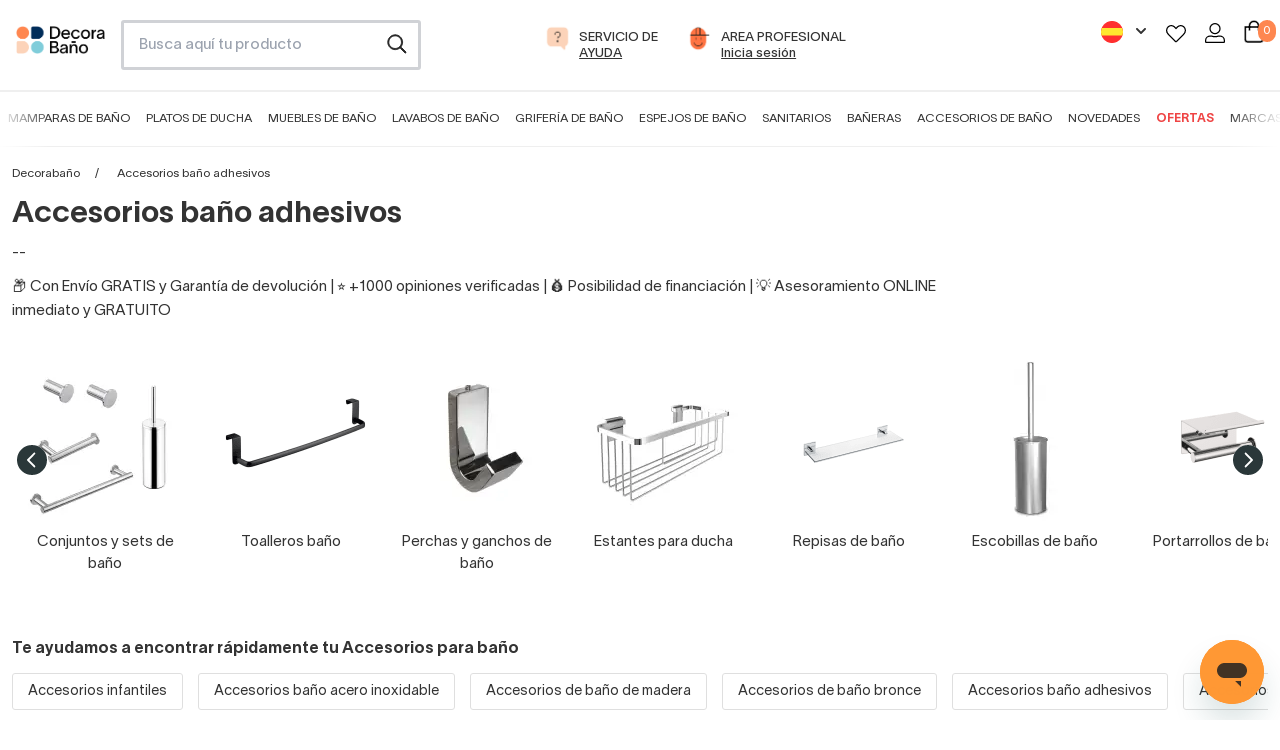

--- FILE ---
content_type: text/html; charset=utf-8
request_url: https://www.decorabano.com/accesorios-bano/?tipo-de-fijacion=adhesivo
body_size: 70310
content:
<!doctype html>
<!--[if IE 9]>
<html data-n-head-ssr lang="es-ES" data-n-head="%7B%22lang%22:%7B%22ssr%22:%22es-ES%22%7D%7D">
<![endif]-->

<!--[if (gt IE 9)|!(IE)]> <!-->
<html data-n-head-ssr lang="es-ES" data-n-head="%7B%22lang%22:%7B%22ssr%22:%22es-ES%22%7D%7D">
<!--<![endif]-->
    <head>
        <title>Accesorios de baño adhesivos sin necesidad de taladro</title><meta data-n-head="ssr" charset="utf-8"><meta data-n-head="ssr" name="viewport" content="width=device-width, initial-scale=1"><meta data-n-head="ssr" data-hid="title" name="title" content="Accesorios de baño adhesivos sin necesidad de taladro"><meta data-n-head="ssr" data-hid="description" name="description" content="Comprar accesorios de baño adhesivos al mejor precio de fácil instalación y alta instalación. Gran variedad en marcas líderes con envío gratis"><meta data-n-head="ssr" data-hid="robots" name="robots" content="index, follow"><meta data-n-head="ssr" data-hid="og-type" property="og:type" content="website"><meta data-n-head="ssr" data-hid="og-title" property="og:title" content="Accesorios de baño adhesivos sin necesidad de taladro"><meta data-n-head="ssr" data-hid="og-desc" property="og:description" content="Comprar accesorios de baño adhesivos al mejor precio de fácil instalación y alta instalación. Gran variedad en marcas líderes con envío gratis"><meta data-n-head="ssr" data-hid="og-url" property="og:url" content="https://www.decorabano.com/accesorios-bano/?tipo-de-fijacion=adhesivo"><meta data-n-head="ssr" data-hid="og-image" property="og:image" content="https://cdn.decorabano.com/image/upload/f_auto,q_auto/v1639486607/decorabano_static_files/decorabano_ubg537.svg"><meta data-n-head="ssr" data-hid="og-logo" property="og:logo" content="https://cdn.decorabano.com/image/upload/f_auto,q_auto/v1639486607/decorabano_static_files/decorabano_ubg537.svg"><link data-n-head="ssr" rel="icon" type="image/x-icon" href="/db.ico"><link data-n-head="ssr" rel="alternate" hreflang="es-ES" href="https://www.decorabano.com/accesorios-bano/?tipo-de-fijacion=adhesivo"><link data-n-head="ssr" rel="alternate" hreflang="x-default" href="https://www.decorabano.com/accesorios-bano/?tipo-de-fijacion=adhesivo"><link data-n-head="ssr" rel="canonical" href="https://www.decorabano.com/accesorios-bano/?tipo-de-fijacion=adhesivo"><script data-n-head="ssr" type="application/ld+json">{"@context":"https://schema.org","@type":"Organization","name":"Decorabaño","url":"https://www.decorabano.com","logo":"https://cdn.decorabano.com/image/upload/f_auto,q_auto/v1639486607/decorabano_static_files/decorabano_ubg537.svg","contactPoint":{"@type":"ContactPoint","contactType":"customer service","areaServed":"https://www.decorabano.com","availableLanguage":"es"},"sameAs":["https://www.facebook.com/Decorabanonline","https://www.instagram.com/decorabanonline","https://www.youtube.com/channel/UCF96NWN5QZXXC9Ap5plXzvQ","https://www.pinterest.es/decorabano","https://www.tiktok.com/@decorabano"]}</script><script data-n-head="ssr" src="//widget.trustpilot.com/bootstrap/v5/tp.widget.bootstrap.min.js" async defer data-body="false"></script><script data-n-head="ssr" type="application/ld+json">{"@context":"https://schema.org/","@type":"BreadcrumbList","itemListElement":[{"@type":"ListItem","position":1,"name":"Decorabaño","item":"https://www.decorabano.com"},{"@type":"ListItem","position":2,"name":"Accesorios baño adhesivos"}]}</script><link rel="preload" href="/_nuxt/38032fa.modern.js" as="script"><link rel="preload" href="/_nuxt/339324a.modern.js" as="script"><link rel="preload" href="/_nuxt/css/5254d65.css" as="style"><link rel="preload" href="/_nuxt/3290372.modern.js" as="script"><link rel="preload" href="/_nuxt/css/88983fb.css" as="style"><link rel="preload" href="/_nuxt/cb237b9.modern.js" as="script"><link rel="preload" href="/_nuxt/css/23ae238.css" as="style"><link rel="preload" href="/_nuxt/dd34ff2.modern.js" as="script"><link rel="preload" href="/_nuxt/41d4043.modern.js" as="script"><link rel="preload" href="/_nuxt/css/958ee08.css" as="style"><link rel="preload" href="/_nuxt/e81933f.modern.js" as="script"><link rel="preload" href="/_nuxt/css/048f9e9.css" as="style"><link rel="preload" href="/_nuxt/580edc2.modern.js" as="script"><link rel="preload" href="/_nuxt/css/5d711d9.css" as="style"><link rel="preload" href="/_nuxt/56fba02.modern.js" as="script"><link rel="preload" href="/_nuxt/eeee600.modern.js" as="script"><link rel="preload" href="/_nuxt/css/cca9ef5.css" as="style"><link rel="preload" href="/_nuxt/fb55527.modern.js" as="script"><link rel="preload" href="/_nuxt/css/4b2b0b7.css" as="style"><link rel="preload" href="/_nuxt/96ea13e.modern.js" as="script"><link rel="stylesheet" href="/_nuxt/css/5254d65.css"><link rel="stylesheet" href="/_nuxt/css/88983fb.css"><link rel="stylesheet" href="/_nuxt/css/23ae238.css"><link rel="stylesheet" href="/_nuxt/css/958ee08.css"><link rel="stylesheet" href="/_nuxt/css/048f9e9.css"><link rel="stylesheet" href="/_nuxt/css/5d711d9.css"><link rel="stylesheet" href="/_nuxt/css/cca9ef5.css"><link rel="stylesheet" href="/_nuxt/css/4b2b0b7.css">
        <meta name="google-site-verification" content="MviCNRiD643p1GbZ2SoKbJrE5s8qyv3hcs_m7J1XuP8">
        <meta name="TXhEek1qd3ZNcmo5SXF3Mk1najNVdD1q" content="e22e62ebf87589c8bea426e062879a28">
        <!-- Google tag (gtag.js) -->
        <script async src="https://www.googletagmanager.com/gtag/js?id=G-5SYGDVGHV0"></script>
        <script>function gtag(){dataLayer.push(arguments)}window.dataLayer=window.dataLayer||[],gtag("js",new Date),gtag("config","AW-811407251",{allow_enhanced_conversions:!0}),gtag("config","G-5SYGDVGHV0")</script>
        <!-- End Google tag (gtagEvents.js) -->
        <!-- Meta Pixel Code -->
        <script>!function(e,t,n,c,o,a,f){e.fbq||(o=e.fbq=function(){o.callMethod?o.callMethod.apply(o,arguments):o.queue.push(arguments)},e._fbq||(e._fbq=o),o.push=o,o.loaded=!0,o.version="2.0",o.queue=[],(a=t.createElement(n)).async=!0,a.src="https://connect.facebook.net/en_US/fbevents.js",(f=t.getElementsByTagName(n)[0]).parentNode.insertBefore(a,f))}(window,document,"script"),fbq("init","441342759905874"),fbq("track","PageView")</script>
        <noscript>
            <img height="1" width="1" style="display:none" src="https://www.facebook.com/tr?id=441342759905874&ev=PageView&noscript=1">
        </noscript>
        <!-- End Meta Pixel Code -->
        <!-- TikTok Pixel Code Start -->
        <script>!function(e,t,n){e.TiktokAnalyticsObject=n;var o=e.ttq=e.ttq||[];o.methods=["page","track","identify","instances","debug","on","off","once","ready","alias","group","enableCookie","disableCookie","holdConsent","revokeConsent","grantConsent"],o.setAndDefer=function(e,t){e[t]=function(){e.push([t].concat(Array.prototype.slice.call(arguments,0)))}};for(var a=0;a<o.methods.length;a++)o.setAndDefer(o,o.methods[a]);o.instance=function(e){for(var t=o._i[e]||[],n=0;n<o.methods.length;n++)o.setAndDefer(t,o.methods[n]);return t},o.load=function(e,t){var a="https://analytics.tiktok.com/i18n/pixel/events.js";t&&t.partner;o._i=o._i||{},o._i[e]=[],o._i[e]._u=a,o._t=o._t||{},o._t[e]=+new Date,o._o=o._o||{},o._o[e]=t||{},(t=document.createElement("script")).type="text/javascript",t.async=!0,t.src=a+"?sdkid="+e+"&lib="+n,(e=document.getElementsByTagName("script")[0]).parentNode.insertBefore(t,e)},o.load("CK1C9K3C77U0C3L9RME0"),o.page()}(window,document,"ttq")</script>
        <!-- TikTok Pixel Code End -->
        <!-- Pinterest Tag -->
        <script>!function(e){if(!window.pintrk){window.pintrk=function(){window.pintrk.queue.push(Array.prototype.slice.call(arguments))};var n=window.pintrk;n.queue=[],n.version="3.0";var t=document.createElement("script");t.async=!0,t.src="https://s.pinimg.com/ct/core.js";var r=document.getElementsByTagName("script")[0];r.parentNode.insertBefore(t,r)}}(),pintrk("load","2613251038293"),pintrk("page")</script>
        <noscript>
            <img height="1" width="1" style="display:none" alt="" src="https://ct.pinterest.com/v3/?tid=2613251038293&noscript=1">
        </noscript>
        <!-- end Pinterest Tag -->
        <!-- Microsoft Ads -->
        <script>!function(e,a,t,n,o){var c,r,d;e[o]=e[o]||[],c=function(){var a={ti:"17530667"};a.q=e[o],e[o]=new UET(a),e[o].push("pageLoad")},(r=a.createElement(t)).src="//bat.bing.com/bat.js",r.async=1,r.onload=r.onreadystatechange=function(){var e=this.readyState;e&&"loaded"!==e&&"complete"!==e||(c(),r.onload=r.onreadystatechange=null)},(d=a.getElementsByTagName(t)[0]).parentNode.insertBefore(r,d)}(window,document,"script",0,"uetq")</script>
        <!-- end Microsoft Ads -->
        <!-- Google Tag Manager -->
        <script>!function(e,t,a,n,g){e[n]=e[n]||[],e[n].push({"gtm.start":(new Date).getTime(),event:"gtm.js"});var m=t.getElementsByTagName(a)[0],r=t.createElement(a);r.async=!0,r.src="https://www.googletagmanager.com/gtm.js?id=GTM-PXD2S2R",m.parentNode.insertBefore(r,m)}(window,document,"script","dataLayer")</script>
        <!-- End Google Tag Manager -->
        <!-- Clarity -->
        <script type="text/javascript">!function(t,e,n,c,a,r,s){t[n]=t[n]||function(){(t[n].q=t[n].q||[]).push(arguments)},(r=e.createElement(c)).async=1,r.src="https://www.clarity.ms/tag/jtf4v093ai",(s=e.getElementsByTagName(c)[0]).parentNode.insertBefore(r,s)}(window,document,"clarity","script")</script>
        <!-- End Clarity -->
        <!-- TikTok Tracking Code for my site -->
        <script>!function(t,e,n){t.TiktokAnalyticsObject=n,window.ttq=t.ttq=t.ttq||[],ttq.methods=["page","track","identify","instances","debug","on","off","once","ready","alias","group","enableCookie","disableCookie"],ttq.setAndDefer=function(t,e){t[e]=function(){t.push([e].concat(Array.prototype.slice.call(arguments,0)))}};for(var o=0;o<ttq.methods.length;o++)ttq.setAndDefer(ttq,ttq.methods[o]);ttq.instance=function(t){for(var e=ttq._i[t]||[],n=0;n<ttq.methods.length;n++)ttq.setAndDefer(e,ttq.methods[n]);return e},ttq.load=function(t,e){var o="https://analytics.tiktok.com/i18n/pixel/events.js";ttq._i=ttq._i||{},ttq._i[t]=[],ttq._i[t]._u=o,ttq._t=ttq._t||{},ttq._t[t]=+new Date,ttq._o=ttq._o||{},ttq._o[t]=e||{},(e=document.createElement("script")).type="text/javascript",e.async=!0,e.src=o+"?sdkid="+t+"&lib="+n,(t=document.getElementsByTagName("script")[0]).parentNode.insertBefore(e,t)},ttq.load("CK1C9K3C77U0C3L9RME0"),ttq.page()}(window,document,"ttq")</script>
        <!-- End TikTok Tracking Code for my site -->
        <!-- Cookiebot -->
        <script id="Cookiebot" src="https://consent.cookiebot.com/uc.js" data-cbid="65ec2aac-2ae1-4471-b420-a498849e2aa8" type="text/javascript" async></script>
        <!-- End Cookiebot -->
    </head>

    <body>
        <!-- Google Tag Manager (noscript) -->
        <noscript><iframe src="https://www.googletagmanager.com/ns.html?id=GTM-PXD2S2R" height="0" width="0" style="display:none;visibility:hidden"></iframe></noscript>
        <!-- End Google Tag Manager (noscript) -->

        <div data-server-rendered="true" id="__nuxt"><!----><div id="__layout"><div><!----> <!----><!----><!----> <header data-v-2e47eccb><div id="header-element" class="hidden md:block" data-v-2e47eccb><!----> <div class="grid grid-cols-12 mx-4 gap-4 pt-5 pb-5" data-v-2e47eccb><div class="col-span-1" data-v-2e47eccb><a href="/" title="Ir a página de inicio de Decorabaño" class="w-full h-full align-middle block leading-10" data-v-2e47eccb><img src="https://cdn.decorabano.com/image/upload/f_auto,q_auto/v1639486607/decorabano_static_files/decorabano_ubg537.svg" alt="Logo Decorabaño" loading="lazy" width="120px" height="38px" class="mt-1.5" data-v-2e47eccb></a></div> <div class="col-span-3 lg:col-span-3" data-v-2e47eccb><div class="mod-search" data-v-2e47eccb><input id="search-box" type="search" placeholder="Busca aquí tu producto" data-v-2e47eccb></div></div> <div class="col-span-6 md:col-span-5 text-center" data-v-2e47eccb><li class="inline-block mr-5" data-v-2e47eccb><a href="https://soporte.decorabano.com/hc/es-es" target="_blank" rel="nofollow" title="Ayuda" data-v-2e47eccb><div class="item-menu-access" data-v-2e47eccb><div class="ico-item inline-block" data-v-2e47eccb><img src="https://cdn.decorabano.com/image/upload/v1639486611/decorabano_static_files/icons/ico-ask_pwi0gb.svg" alt="Llamada gratuita" loading="lazy" width="37px" height="37px" data-v-2e47eccb></div> <div class="text-item inline-block text-left" data-v-2e47eccb><span class="uppercase block" data-v-2e47eccb>Servicio de</span> <span class="uppercase underline block" data-v-2e47eccb>Ayuda</span></div></div></a></li> <li class="inline-block" data-v-2e47eccb><a href="/reformistas-profesionales/" rel="nofollow" title="area profesional" data-v-2e47eccb><div class="item-menu-access" data-v-2e47eccb><div class="ico-item inline-block" data-v-2e47eccb><img src="https://cdn.decorabano.com/image/upload/v1639486614/decorabano_static_files/icons/ico-pro_ixxoug.svg" alt="Área profesional" loading="lazy" width="37px" height="37px" data-v-2e47eccb></div> <div class="text-item inline-block text-left" data-v-2e47eccb><span class="uppercase block" data-v-2e47eccb>area profesional</span> <span class="underline block" data-v-2e47eccb>Inicia sesión</span></div></div></a></li></div> <div class="col-span-3" data-v-2e47eccb><ul class="p-0 text-right" data-v-2e47eccb><!----> <li class="inline-block mr-4" data-v-2e47eccb><div class="relative inline-block text-right" data-v-71c152e4 data-v-2e47eccb><button class="inline-flex justify-center w-full" data-v-71c152e4><img src="https://cdn.decorabano.com/image/upload/f_auto,q_auto,f_auto,q_auto,w_22,h_22/decorabano_static_files/spain-flag_zedrqs" width="22" height="22" alt="Decorabaño" loading="lazy" placeholder="" data-v-71c152e4> <svg xmlns="http://www.w3.org/2000/svg" viewBox="0 0 20 20" fill="currentColor" aria-hidden="true" class="-mr-1 ml-2 h-5 w-5" data-v-71c152e4><path fill-rule="evenodd" d="M5.293 7.293a1 1 0 011.414 0L10 10.586l3.293-3.293a1 1 0 111.414 1.414l-4 4a1 1 0 01-1.414 0l-4-4a1 1 0 010-1.414z" clip-rule="evenodd" data-v-71c152e4></path></svg></button> <!----></div></li> <li class="inline-block mr-2" data-v-2e47eccb><a href="/login/" rel="nofollow" title="Favoritos" data-v-2e47eccb><img src="https://cdn.decorabano.com/image/upload/v1639486612/decorabano_static_files/icons/ico-heart_x7ztkn.svg" alt="Favoritos" loading="lazy" width="20px" height="20px" data-v-2e47eccb></a></li> <li class="inline-block mr-2 ml-2" data-v-2e47eccb><a href="/login/" rel="nofollow" title="Área de usuario" data-v-2e47eccb><img src="https://cdn.decorabano.com/image/upload/v1639486614/decorabano_static_files/icons/ico-user_kpe86p.svg" alt="Área de usuario" loading="lazy" width="20px" height="20px" data-v-2e47eccb></a></li> <li class="inline-block ml-2" data-v-2e47eccb><a rel="nofollow" title="Carrito" class="relative inline-block" data-v-2e47eccb><img src="https://cdn.decorabano.com/image/upload/v1639486612/decorabano_static_files/icons/ico-cart_i2lvgz.svg" alt="Carrito" loading="lazy" width="20px" height="20px" data-v-2e47eccb> <span class="quantity-cart inline-block bg-orange white" data-v-2e47eccb>0</span></a></li></ul></div></div> <nav data-v-155dbba8 data-v-2e47eccb><div class="grid grid-cols-12 mx-auto" data-v-155dbba8><div id="main-menu" class="col-span-12 text-center" data-v-155dbba8><div class="swipe-menu-container trans-3  pt-3" data-v-155dbba8><div class="swipe-menu container mx-auto" data-v-155dbba8><ul class="w-full pl-0" data-v-155dbba8><li class="inline-block mr-2 ml-2 2xl:mr-3 2xl:ml-3" data-v-155dbba8><a href="/mamparas-de-bano/" data-v-155dbba8>Mamparas de baño</a></li><li class="inline-block mr-2 ml-2 2xl:mr-3 2xl:ml-3" data-v-155dbba8><a href="/platos-de-ducha/" data-v-155dbba8>Platos de ducha</a></li><li class="inline-block mr-2 ml-2 2xl:mr-3 2xl:ml-3" data-v-155dbba8><a href="/muebles-de-bano/" data-v-155dbba8>Muebles de baño</a></li><li class="inline-block mr-2 ml-2 2xl:mr-3 2xl:ml-3" data-v-155dbba8><a href="/lavabos/" data-v-155dbba8>Lavabos de baño</a></li><li class="inline-block mr-2 ml-2 2xl:mr-3 2xl:ml-3" data-v-155dbba8><a href="/griferia-de-bano/" data-v-155dbba8>Grifería de baño</a></li><li class="inline-block mr-2 ml-2 2xl:mr-3 2xl:ml-3" data-v-155dbba8><a href="/espejos-bano/" data-v-155dbba8>Espejos de baño</a></li><li class="inline-block mr-2 ml-2 2xl:mr-3 2xl:ml-3" data-v-155dbba8><a href="/sanitarios/" data-v-155dbba8>Sanitarios</a></li><li class="inline-block mr-2 ml-2 2xl:mr-3 2xl:ml-3" data-v-155dbba8><a href="/baneras/" data-v-155dbba8>Bañeras</a></li><li class="inline-block mr-2 ml-2 2xl:mr-3 2xl:ml-3" data-v-155dbba8><a href="/accesorios-bano/" data-v-155dbba8>Accesorios de baño</a></li><li class="inline-block mr-2 ml-2 2xl:mr-3 2xl:ml-3" data-v-155dbba8><a href="/novedades/" data-v-155dbba8>Novedades</a></li><li class="inline-block mr-2 ml-2 2xl:mr-3 2xl:ml-3" data-v-155dbba8><a href="/ofertas/" data-v-155dbba8>Ofertas</a></li><li class="inline-block mr-2 ml-2 2xl:mr-3 2xl:ml-3" data-v-155dbba8><a href="/marcas/" data-v-155dbba8>Marcas</a></li></ul></div></div></div></div> <div data-v-155dbba8><div class="sub-menu bg-lightgrey w-full absolute  hidden" data-v-155dbba8><div class="container mx-auto grid grid-cols-12" data-v-155dbba8><div class="sm:col-span-4 lg:col-span-3" data-v-155dbba8><ul class="list-none pl-0 pt-5 pb-5" data-v-155dbba8><li data-v-155dbba8><a href="/mamparas-de-ducha/" class="second-level relative flex items-center w-full pt-4 pb-4 pl-4 pr-4 text-base" data-v-155dbba8><div data-v-4abe7f8c data-v-155dbba8><img src="https://cdn.decorabano.com/image/upload/f_auto,q_auto/v1/menus/0c70d559-8219-4983-ad6f-8cdaffc62650/mampara-frontal_1724936379.4669445" width="50px" height="50px" alt="Ver Mamparas de ducha frontales" loading="lazy" class="inline-block align-middle" data-v-4abe7f8c></div> <span class="pl-3 inline-block align-middle" data-v-155dbba8> Mamparas de ducha frontales</span></a></li><li data-v-155dbba8><a href="/mamparas-de-ducha-angulares/" class="second-level relative flex items-center w-full pt-4 pb-4 pl-4 pr-4 text-base" data-v-155dbba8><div data-v-4abe7f8c data-v-155dbba8><img src="https://cdn.decorabano.com/image/upload/f_auto,q_auto/v1/menus/0c70d559-8219-4983-ad6f-8cdaffc62650/mampara-angular_1724936393.4286036" width="50px" height="50px" alt="Ver Mampara de ducha angulares" loading="lazy" class="inline-block align-middle" data-v-4abe7f8c></div> <span class="pl-3 inline-block align-middle" data-v-155dbba8> Mampara de ducha angulares</span></a></li><li data-v-155dbba8><a href="/mamparas-de-ducha-semicirculares/" class="second-level relative flex items-center w-full pt-4 pb-4 pl-4 pr-4 text-base" data-v-155dbba8><div data-v-4abe7f8c data-v-155dbba8><img src="https://cdn.decorabano.com/image/upload/f_auto,q_auto/v1/menus/0c70d559-8219-4983-ad6f-8cdaffc62650/mampara-semicircular_1724936407.0552645" width="50px" height="50px" alt="Ver Mamparas de ducha semicirculares" loading="lazy" class="inline-block align-middle" data-v-4abe7f8c></div> <span class="pl-3 inline-block align-middle" data-v-155dbba8> Mamparas de ducha semicirculares</span></a></li><li data-v-155dbba8><a href="/mamparas-de-ducha-fijas/" class="second-level relative flex items-center w-full pt-4 pb-4 pl-4 pr-4 text-base" data-v-155dbba8><div data-v-4abe7f8c data-v-155dbba8><img src="https://cdn.decorabano.com/image/upload/f_auto,q_auto/v1/menus/0c70d559-8219-4983-ad6f-8cdaffc62650/mampara-fija_1724936423.0471933" width="50px" height="50px" alt="Ver Mamparas de ducha fijas" loading="lazy" class="inline-block align-middle" data-v-4abe7f8c></div> <span class="pl-3 inline-block align-middle" data-v-155dbba8> Mamparas de ducha fijas</span></a></li><li data-v-155dbba8><a href="/mamparas-de-banera/" class="second-level relative flex items-center w-full pt-4 pb-4 pl-4 pr-4 text-base" data-v-155dbba8><div data-v-4abe7f8c data-v-155dbba8><img src="https://cdn.decorabano.com/image/upload/f_auto,q_auto/v1/menus/0c70d559-8219-4983-ad6f-8cdaffc62650/mampara-banera_1724936434.55166" width="50px" height="50px" alt="Ver Mamparas de bañera" loading="lazy" class="inline-block align-middle" data-v-4abe7f8c></div> <span class="pl-3 inline-block align-middle" data-v-155dbba8> Mamparas de bañera</span></a></li></ul></div> <div class="sm:col-span-8 lg:col-span-9 interior-menu bg-white px-8 py-8 hidden" data-v-155dbba8><div class="grid grid-cols-12 gap-5" data-v-155dbba8><div class="col-span-6 xl:col-span-4" data-v-155dbba8><div class="menu-block-section" data-v-155dbba8><a href="/mamparas-de-ducha-frontales-correderas/" class="pt-1 pb-1 text-base font-medium inline-block" data-v-155dbba8>Mamparas de ducha correderas</a> <ul class="list-none pl-0" data-v-155dbba8><li data-v-155dbba8><a href="/mamparas-de-ducha-frontales-correderas/?composicion=1-fijo-1-corredera" class="pt-1 pb-1 inline-block text-sm" data-v-155dbba8>1 fijo + 1 corredera</a></li><li data-v-155dbba8><a href="/mamparas-de-ducha-frontales-correderas/?composicion=2-fijos-2-correderas" class="pt-1 pb-1 inline-block text-sm" data-v-155dbba8>2 fijos + 2 correderas</a></li><li data-v-155dbba8><a href="/mamparas-de-ducha-frontales-correderas/?composicion=3-correderas" class="pt-1 pb-1 inline-block text-sm" data-v-155dbba8>3 correderas</a></li></ul></div></div><div class="col-span-6 xl:col-span-4" data-v-155dbba8><div class="menu-block-section" data-v-155dbba8><a href="/mamparas-de-ducha-frontales-abatibles/" class="pt-1 pb-1 text-base font-medium inline-block" data-v-155dbba8>Mamparas de ducha abatibles</a> <ul class="list-none pl-0" data-v-155dbba8><li data-v-155dbba8><a href="/mamparas-de-ducha-frontales-abatibles/?composicion=1-abatible" class="pt-1 pb-1 inline-block text-sm" data-v-155dbba8>1 puerta abatible</a></li><li data-v-155dbba8><a href="/mamparas-de-ducha-frontales-abatibles/?composicion=2-abatibles" class="pt-1 pb-1 inline-block text-sm" data-v-155dbba8>2 puertas abatibles</a></li><li data-v-155dbba8><a href="/mamparas-de-ducha-frontales-abatibles/?composicion=1-fijo-1-abatible" class="pt-1 pb-1 inline-block text-sm" data-v-155dbba8>1 fijo + 1 abatible</a></li></ul></div></div><div class="col-span-6 xl:col-span-4" data-v-155dbba8><div class="menu-block-section" data-v-155dbba8><a href="/mamparas-de-ducha-frontales-plegables/" class="pt-1 pb-1 text-base font-medium inline-block" data-v-155dbba8>Mamparas de ducha plegables</a> <ul class="list-none pl-0" data-v-155dbba8><li data-v-155dbba8><a href="/mamparas-de-ducha-frontales-plegables/?composicion=2-plegables" class="pt-1 pb-1 inline-block text-sm" data-v-155dbba8>2 hojas plegables</a></li><li data-v-155dbba8><a href="/mamparas-de-ducha-frontales-plegables/?composicion=1-fija-2-plegables-cierre-contra-fijo" class="pt-1 pb-1 inline-block text-sm" data-v-155dbba8>1 fijo + 2 plegables</a></li></ul></div></div><div class="col-span-6 xl:col-span-4" data-v-155dbba8><div class="menu-block-section" data-v-155dbba8><span class="pt-1 pb-1 text-base font-medium inline-block" data-v-155dbba8>Por materiales</span> <ul class="list-none pl-0" data-v-155dbba8><li data-v-155dbba8><a href="/mamparas-de-ducha-frontales/?tipo-de-vidrio-o-acrilico=acrilico-pvc" class="pt-1 pb-1 inline-block text-sm" data-v-155dbba8>Mamparas acrílicas</a></li><li data-v-155dbba8><a href="/mamparas-de-ducha-frontales/?color-de-perfileria=acero-inoxidable" class="pt-1 pb-1 inline-block text-sm" data-v-155dbba8>Mamparas de acero inoxidable</a></li><li data-v-155dbba8><a href="/mamparas-de-ducha-frontales/?tipo-de-vidrio-o-acrilico=vidrio-con-serigrafia" class="pt-1 pb-1 inline-block text-sm" data-v-155dbba8>Mamparas con serigrafía</a></li><li data-v-155dbba8><a href="/mamparas-de-ducha-frontales/?tipo-de-vidrio-o-acrilico=vidrio-transparente" class="pt-1 pb-1 inline-block text-sm" data-v-155dbba8>Mamparas transparentes</a></li></ul></div></div><div class="col-span-6 xl:col-span-4" data-v-155dbba8><div class="menu-block-section" data-v-155dbba8><span class="pt-1 pb-1 text-base font-medium inline-block" data-v-155dbba8>Por colores</span> <ul class="list-none pl-0" data-v-155dbba8><li data-v-155dbba8><a href="/mamparas-de-ducha-frontales/?color-de-perfileria=negro-mate" class="pt-1 pb-1 inline-block text-sm" data-v-155dbba8>Mamparas con perfil negro</a></li><li data-v-155dbba8><a href="/mamparas-de-ducha-frontales/?color-de-perfileria=plata-brillo" class="pt-1 pb-1 inline-block text-sm" data-v-155dbba8>Mamparas con perfil plata brillo</a></li><li data-v-155dbba8><a href="/mamparas-de-ducha-frontales/?color-de-perfileria=dorado" class="pt-1 pb-1 inline-block text-sm" data-v-155dbba8>Mamparas de ducha color oro</a></li><li data-v-155dbba8><a href="/mamparas-de-ducha-frontales/?color-de-perfileria=blanco" class="pt-1 pb-1 inline-block text-sm" data-v-155dbba8>Mamparas con perfil blanco</a></li></ul></div></div><div class="col-span-6 xl:col-span-4" data-v-155dbba8><div class="menu-block-section" data-v-155dbba8><span class="pt-1 pb-1 text-base font-medium inline-block" data-v-155dbba8>Otras</span> <ul class="list-none pl-0" data-v-155dbba8><li data-v-155dbba8><a href="/mamparas-de-ducha-frontales/?perfil-inferior=sin-perfil-inferior" class="pt-1 pb-1 inline-block text-sm" data-v-155dbba8>Mamparas sin perfil inferior</a></li><li data-v-155dbba8><a href="/mamparas-de-ducha-frontales/?tipo-de-vidrio-o-acrilico=decorado-industrial" class="pt-1 pb-1 inline-block text-sm" data-v-155dbba8>Mamparas estilo industrial</a></li><li data-v-155dbba8><a href="/mamparas-de-ducha-frontales/?elementos-especiales=modernas" class="pt-1 pb-1 inline-block text-sm" data-v-155dbba8>Mamparas de diseño</a></li></ul></div></div><div class="col-span-6 xl:col-span-4" data-v-155dbba8><div class="menu-block-section" data-v-155dbba8><a href="/mamparas-de-ducha/" class="pt-1 pb-1 text-base font-medium inline-block" data-v-155dbba8>Ver todas las mamparas</a> <ul class="list-none pl-0" data-v-155dbba8></ul></div></div></div></div><div class="sm:col-span-8 lg:col-span-9 interior-menu bg-white px-8 py-8 hidden" data-v-155dbba8><div class="grid grid-cols-12 gap-5" data-v-155dbba8><div class="col-span-6 xl:col-span-4" data-v-155dbba8><div class="menu-block-section" data-v-155dbba8><a href="/mamparas-de-ducha-angulares-correderas/" class="pt-1 pb-1 text-base font-medium inline-block" data-v-155dbba8>Mamparas de ducha angular corredera</a> <ul class="list-none pl-0" data-v-155dbba8><li data-v-155dbba8><a href="/mamparas-de-ducha-angulares-correderas/?composicion=1-fijo-1-corredera-lateral-fijo" class="pt-1 pb-1 inline-block text-sm" data-v-155dbba8>1 fijo + 1 corredera + 1 lateral fijo</a></li><li data-v-155dbba8><a href="/mamparas-de-ducha-angulares-correderas/?composicion=2-fijos-2-correderas" class="pt-1 pb-1 inline-block text-sm" data-v-155dbba8>2 fijas + 2 correderas</a></li><li data-v-155dbba8><a href="/mamparas-de-ducha-angulares-correderas/?composicion=3-correderas-lateral-fijo" class="pt-1 pb-1 inline-block text-sm" data-v-155dbba8>3 correderas + 1 lateral fijo</a></li></ul></div></div><div class="col-span-6 xl:col-span-4" data-v-155dbba8><div class="menu-block-section" data-v-155dbba8><a href="/mamparas-de-duchas-angulares-abatibles/" class="pt-1 pb-1 text-base font-medium inline-block" data-v-155dbba8>Mamparas de ducha angular abatible</a> <ul class="list-none pl-0" data-v-155dbba8><li data-v-155dbba8><a href="/mamparas-de-duchas-angulares-abatibles/?composicion=1-abatible-lateral-fijo" class="pt-1 pb-1 inline-block text-sm" data-v-155dbba8>1 abatible + 1 lateral fijo</a></li><li data-v-155dbba8><a href="/mamparas-de-duchas-angulares-abatibles/?composicion=2-abatibles-lateral-fijo" class="pt-1 pb-1 inline-block text-sm" data-v-155dbba8>2 abatibles + 1 lateral fijo</a></li><li data-v-155dbba8><a href="/mamparas-de-duchas-angulares-abatibles/?composicion=1-fijo-1-abatible-lateral-fijo" class="pt-1 pb-1 inline-block text-sm" data-v-155dbba8>1 fijo + 1 abatible + 1 lateral fijo</a></li></ul></div></div><div class="col-span-6 xl:col-span-4" data-v-155dbba8><div class="menu-block-section" data-v-155dbba8><a href="/mamparas-de-ducha-angulares-plegables/" class="pt-1 pb-1 text-base font-medium inline-block" data-v-155dbba8>Mamparas de ducha angular plegables</a> <ul class="list-none pl-0" data-v-155dbba8><li data-v-155dbba8><a href="/mamparas-de-ducha-angulares-plegables/?composicion=2-plegables-lateral-fijo" class="pt-1 pb-1 inline-block text-sm" data-v-155dbba8>2 plegables + 1 lateral fijo</a></li><li data-v-155dbba8><a href="/mamparas-de-ducha-angulares-plegables/?composicion=4-plegables" class="pt-1 pb-1 inline-block text-sm" data-v-155dbba8>4 plegables</a></li></ul></div></div></div></div><div class="sm:col-span-8 lg:col-span-9 interior-menu bg-white px-8 py-8 hidden" data-v-155dbba8><div class="grid grid-cols-12 gap-5" data-v-155dbba8><div class="col-span-6 xl:col-span-4" data-v-155dbba8><div class="menu-block-section" data-v-155dbba8><span class="pt-1 pb-1 text-base font-medium inline-block" data-v-155dbba8>Por medidas</span> <ul class="list-none pl-0" data-v-155dbba8><li data-v-155dbba8><a href="/mamparas-de-ducha-semicirculares/?medida-del-plato=75-x-75-cm" class="pt-1 pb-1 inline-block text-sm" data-v-155dbba8>Semicirculares 75x75</a></li><li data-v-155dbba8><a href="/mamparas-de-ducha-semicirculares/?medida-del-plato=80-x-80-cm" class="pt-1 pb-1 inline-block text-sm" data-v-155dbba8>Semicirculares 80x80</a></li><li data-v-155dbba8><a href="/mamparas-de-ducha-semicirculares/?medida-del-plato=90-x-90-cm" class="pt-1 pb-1 inline-block text-sm" data-v-155dbba8>Semicirculares 90x90</a></li><li data-v-155dbba8><a href="/mamparas-de-ducha-semicirculares/?medida-del-plato=100-x-100-cm" class="pt-1 pb-1 inline-block text-sm" data-v-155dbba8>Semicirculares 100x100</a></li></ul></div></div><div class="col-span-6 xl:col-span-4" data-v-155dbba8><div class="menu-block-section" data-v-155dbba8><span class="pt-1 pb-1 text-base font-medium inline-block" data-v-155dbba8>Por materiales</span> <ul class="list-none pl-0" data-v-155dbba8><li data-v-155dbba8><a href="/mamparas-de-ducha-semicirculares/?tipo-de-vidrio-o-acrilico=vidrio-transparente" class="pt-1 pb-1 inline-block text-sm" data-v-155dbba8>Semicirculares transparentes</a></li><li data-v-155dbba8><a href="/mamparas-de-ducha-semicirculares/?tipo-de-vidrio-o-acrilico=vidrio-con-serigrafia" class="pt-1 pb-1 inline-block text-sm" data-v-155dbba8>Semicirculares con serigrafía</a></li><li data-v-155dbba8><a href="/mamparas-de-ducha-semicirculares/?tipo-de-vidrio-o-acrilico=acrilico-pvc" class="pt-1 pb-1 inline-block text-sm" data-v-155dbba8>Semicirculares acrílicas</a></li></ul></div></div><div class="col-span-6 xl:col-span-4" data-v-155dbba8><div class="menu-block-section" data-v-155dbba8><span class="pt-1 pb-1 text-base font-medium inline-block" data-v-155dbba8>Por colores</span> <ul class="list-none pl-0" data-v-155dbba8><li data-v-155dbba8><a href="/mamparas-de-ducha-semicirculares/?color-de-perfileria=negro-mate" class="pt-1 pb-1 inline-block text-sm" data-v-155dbba8>Con perfil negro</a></li><li data-v-155dbba8><a href="/mamparas-de-ducha-semicirculares/?color-de-perfileria=plata-brillo" class="pt-1 pb-1 inline-block text-sm" data-v-155dbba8>Con perfil plata brillo</a></li><li data-v-155dbba8><a href="/mamparas-de-ducha-semicirculares/?color-de-perfileria=blanco" class="pt-1 pb-1 inline-block text-sm" data-v-155dbba8>Con perfil blanco</a></li></ul></div></div></div></div><div class="sm:col-span-8 lg:col-span-9 interior-menu bg-white px-8 py-8 hidden" data-v-155dbba8><div class="grid grid-cols-12 gap-5" data-v-155dbba8><div class="col-span-6 xl:col-span-4" data-v-155dbba8><div class="menu-block-section" data-v-155dbba8><span class="pt-1 pb-1 text-base font-medium inline-block" data-v-155dbba8>Por composición</span> <ul class="list-none pl-0" data-v-155dbba8><li data-v-155dbba8><a href="/mampara-de-ducha-fijas-panel-fijo/" class="pt-1 pb-1 inline-block text-sm" data-v-155dbba8>Panel fijo</a></li><li data-v-155dbba8><a href="/mampara-de-ducha-fijas-y-hoja-abatible/" class="pt-1 pb-1 inline-block text-sm" data-v-155dbba8>Panel fijo + abatible</a></li><li data-v-155dbba8><a href="/mamparas-de-ducha-fijas/" class="pt-1 pb-1 inline-block text-sm" data-v-155dbba8>Angular fija</a></li></ul></div></div><div class="col-span-6 xl:col-span-4" data-v-155dbba8><div class="menu-block-section" data-v-155dbba8><span class="pt-1 pb-1 text-base font-medium inline-block" data-v-155dbba8>Por materiales</span> <ul class="list-none pl-0" data-v-155dbba8><li data-v-155dbba8><a href="/mamparas-de-ducha-fijas/?tipo-de-vidrio-o-acrilico=vidrio-transparente" class="pt-1 pb-1 inline-block text-sm" data-v-155dbba8>Mamparas transparentes</a></li><li data-v-155dbba8><a href="/mamparas-de-ducha-fijas/?color-de-perfileria=acero-inoxidable" class="pt-1 pb-1 inline-block text-sm" data-v-155dbba8>Mamparas de acero inoxidable</a></li><li data-v-155dbba8><a href="/mamparas-de-ducha-fijas/?tipo-de-vidrio-o-acrilico=vidrio-con-serigrafia" class="pt-1 pb-1 inline-block text-sm" data-v-155dbba8>Mamparas con serigrafía</a></li></ul></div></div><div class="col-span-6 xl:col-span-4" data-v-155dbba8><div class="menu-block-section" data-v-155dbba8><span class="pt-1 pb-1 text-base font-medium inline-block" data-v-155dbba8>Por colores</span> <ul class="list-none pl-0" data-v-155dbba8><li data-v-155dbba8><a href="/mamparas-de-ducha-fijas/?color-de-perfileria=plata-brillo" class="pt-1 pb-1 inline-block text-sm" data-v-155dbba8>Con perfil plata brillo</a></li><li data-v-155dbba8><a href="/mamparas-de-ducha-fijas/?color-de-perfileria=negro-mate" class="pt-1 pb-1 inline-block text-sm" data-v-155dbba8>Con perfil negro</a></li><li data-v-155dbba8><a href="/mamparas-de-ducha-fijas/?color-de-perfileria=blanco" class="pt-1 pb-1 inline-block text-sm" data-v-155dbba8>Con perfil blanco</a></li><li data-v-155dbba8><a href="/mamparas-de-ducha-fijas/?color-de-perfileria=dorado" class="pt-1 pb-1 inline-block text-sm" data-v-155dbba8>Con perfil color oro</a></li></ul></div></div><div class="col-span-6 xl:col-span-4" data-v-155dbba8><div class="menu-block-section" data-v-155dbba8><span class="pt-1 pb-1 text-base font-medium inline-block" data-v-155dbba8>Otros</span> <ul class="list-none pl-0" data-v-155dbba8><li data-v-155dbba8><a href="/mamparas-de-ducha-fijas/?tipo-de-vidrio-o-acrilico=decorado-industrial" class="pt-1 pb-1 inline-block text-sm" data-v-155dbba8>Fijos estilo industrial</a></li><li data-v-155dbba8><a href="/mamparas-de-ducha-fijas/?elementos-especiales=con-armario" class="pt-1 pb-1 inline-block text-sm" data-v-155dbba8>Fijos con armario</a></li></ul></div></div></div></div><div class="sm:col-span-8 lg:col-span-9 interior-menu bg-white px-8 py-8 hidden" data-v-155dbba8><div class="grid grid-cols-12 gap-5" data-v-155dbba8><div class="col-span-6 xl:col-span-4" data-v-155dbba8><div class="menu-block-section" data-v-155dbba8><a href="/mampara-de-banera-frontal-corredera-737/" class="pt-1 pb-1 text-base font-medium inline-block" data-v-155dbba8>Mampara de bañera frontal corredera</a> <ul class="list-none pl-0" data-v-155dbba8><li data-v-155dbba8><a href="/mampara-de-banera-frontal-corredera-737/?composicion=1-fijo-1-corredera" class="pt-1 pb-1 inline-block text-sm" data-v-155dbba8>1 fijo + 1 corredera</a></li><li data-v-155dbba8><a href="/mampara-de-banera-frontal-corredera-737/?composicion=1-fijo-2-correderas" class="pt-1 pb-1 inline-block text-sm" data-v-155dbba8>1 fijo + 2 correderas</a></li><li data-v-155dbba8><a href="/mampara-de-banera-frontal-corredera-737/?composicion=2-fijos-2-correderas" class="pt-1 pb-1 inline-block text-sm" data-v-155dbba8>2 fijos + 2 correderas</a></li><li data-v-155dbba8><a href="/mampara-de-banera-frontal-corredera-737/?composicion=2-correderas" class="pt-1 pb-1 inline-block text-sm" data-v-155dbba8>2 correderas</a></li><li data-v-155dbba8><a href="/mampara-de-banera-frontal-corredera-737/?composicion=3-correderas" class="pt-1 pb-1 inline-block text-sm" data-v-155dbba8>3 correderas</a></li></ul></div></div><div class="col-span-6 xl:col-span-4" data-v-155dbba8><div class="menu-block-section" data-v-155dbba8><a href="/mampara-de-banera-frontal-abatible/" class="pt-1 pb-1 text-base font-medium inline-block" data-v-155dbba8>Mampara de bañera frontal abatible</a> <ul class="list-none pl-0" data-v-155dbba8><li data-v-155dbba8><a href="/mampara-de-banera-frontal-abatible/?composicion=2-abatibles" class="pt-1 pb-1 inline-block text-sm" data-v-155dbba8>2 abatibles</a></li><li data-v-155dbba8><a href="/mampara-de-banera-frontal-abatible/?composicion=2-fijos-1-abatible" class="pt-1 pb-1 inline-block text-sm" data-v-155dbba8>2 fijos + abatible</a></li></ul></div></div><div class="col-span-6 xl:col-span-4" data-v-155dbba8><div class="menu-block-section" data-v-155dbba8><a href="/mamparas-de-banera-angular/" class="pt-1 pb-1 text-base font-medium inline-block" data-v-155dbba8>Mampara de bañera angular</a> <ul class="list-none pl-0" data-v-155dbba8><li data-v-155dbba8><a href="/mampara-de-banera-angular-corredera-740/?composicion=1-fijo-1-corredera-lateral-fijo" class="pt-1 pb-1 inline-block text-sm" data-v-155dbba8>1 fijo + 1 corredera + lateral fijo</a></li><li data-v-155dbba8><a href="/mampara-de-banera-angular-corredera-740/?composicion=3-correderas-lateral-fijo" class="pt-1 pb-1 inline-block text-sm" data-v-155dbba8>3 correderas + lateral fijo</a></li><li data-v-155dbba8><a href="/mampara-de-banera-angular-abatible-741/" class="pt-1 pb-1 inline-block text-sm" data-v-155dbba8>1 fijo + 1 abatible + lateral fijo</a></li><li data-v-155dbba8><a href="/mampara-de-banera-angular-corredera-740/?composicion=2-fijos-2-correderas" class="pt-1 pb-1 inline-block text-sm" data-v-155dbba8>2 fijos + 2 correderas</a></li></ul></div></div><div class="col-span-6 xl:col-span-4" data-v-155dbba8><div class="menu-block-section" data-v-155dbba8><a href="/hojas-o-biombos-de-banera/" class="pt-1 pb-1 text-base font-medium inline-block" data-v-155dbba8>Hojas o biombos de bañera</a> <ul class="list-none pl-0" data-v-155dbba8><li data-v-155dbba8><a href="/hojas-o-biombos-de-banera/?composicion=1-abatible" class="pt-1 pb-1 inline-block text-sm" data-v-155dbba8>1 abatible</a></li><li data-v-155dbba8><a href="/hojas-o-biombos-de-banera/?composicion=panel-fijo-abatible" class="pt-1 pb-1 inline-block text-sm" data-v-155dbba8>1 fijo + 1 abatible</a></li><li data-v-155dbba8><a href="/hojas-o-biombos-de-banera/?composicion=2-plegables" class="pt-1 pb-1 inline-block text-sm" data-v-155dbba8>2 plegables</a></li><li data-v-155dbba8><a href="/hojas-o-biombos-de-banera/?composicion=panel-fijo" class="pt-1 pb-1 inline-block text-sm" data-v-155dbba8>1 fijo</a></li></ul></div></div></div></div></div></div></div><div data-v-155dbba8><div class="sub-menu bg-lightgrey w-full absolute  hidden" data-v-155dbba8><div class="container mx-auto grid grid-cols-12" data-v-155dbba8><div class="sm:col-span-4 lg:col-span-3" data-v-155dbba8><ul class="list-none pl-0 pt-5 pb-5" data-v-155dbba8><li data-v-155dbba8><a href="/platos-de-ducha/" class="second-level relative flex items-center w-full pt-4 pb-4 pl-4 pr-4 text-base" data-v-155dbba8><div data-v-4abe7f8c data-v-155dbba8><img src="https://cdn.decorabano.com/image/upload/f_auto,q_auto/v1/menus/0c70d559-8219-4983-ad6f-8cdaffc62650/plato-de-ducha_1724923383.2075615" width="50px" height="50px" alt="Ver Platos de ducha" loading="lazy" class="inline-block align-middle" data-v-4abe7f8c></div> <span class="pl-3 inline-block align-middle" data-v-155dbba8> Platos de ducha</span></a></li></ul></div> <div class="sm:col-span-8 lg:col-span-9 interior-menu bg-white px-8 py-8 hidden" data-v-155dbba8><div class="grid grid-cols-12 gap-5" data-v-155dbba8><div class="col-span-6 xl:col-span-4" data-v-155dbba8><div class="menu-block-section" data-v-155dbba8><span class="pt-1 pb-1 text-base font-medium inline-block" data-v-155dbba8>Por material</span> <ul class="list-none pl-0" data-v-155dbba8><li data-v-155dbba8><a href="/platos-de-ducha-resina-y-carga-mineral-733/" class="pt-1 pb-1 inline-block text-sm" data-v-155dbba8>Resina y carga mineral</a></li><li data-v-155dbba8><a href="/platos-de-ducha-solid-surface-734/" class="pt-1 pb-1 inline-block text-sm" data-v-155dbba8>Solid surface</a></li><li data-v-155dbba8><a href="/platos-de-ducha/?textura=pizarra" class="pt-1 pb-1 inline-block text-sm" data-v-155dbba8>Textura pizarra</a></li><li data-v-155dbba8><a href="/platos-de-ducha-ceramica-porcelana/" class="pt-1 pb-1 inline-block text-sm" data-v-155dbba8>Cerámica–porcelana</a></li><li data-v-155dbba8><a href="/platos-de-ducha-acrilicos/" class="pt-1 pb-1 inline-block text-sm" data-v-155dbba8>Acrílicos</a></li></ul></div></div><div class="col-span-6 xl:col-span-4" data-v-155dbba8><div class="menu-block-section" data-v-155dbba8><span class="pt-1 pb-1 text-base font-medium inline-block" data-v-155dbba8>Por forma</span> <ul class="list-none pl-0" data-v-155dbba8><li data-v-155dbba8><a href="/platos-de-ducha/?forma=rectangular" class="pt-1 pb-1 inline-block text-sm" data-v-155dbba8>Rectangulares</a></li><li data-v-155dbba8><a href="/platos-de-ducha/?forma=cuadrada" class="pt-1 pb-1 inline-block text-sm" data-v-155dbba8>Cuadrados</a></li><li data-v-155dbba8><a href="/platos-de-ducha/?forma=semicircular" class="pt-1 pb-1 inline-block text-sm" data-v-155dbba8>Semicirculares</a></li></ul></div></div><div class="col-span-6 xl:col-span-4" data-v-155dbba8><div class="menu-block-section" data-v-155dbba8><span class="pt-1 pb-1 text-base font-medium inline-block" data-v-155dbba8>Elementos especiales</span> <ul class="list-none pl-0" data-v-155dbba8><li data-v-155dbba8><a href="/platos-de-ducha/?elementos-especiales=extraplano" class="pt-1 pb-1 inline-block text-sm" data-v-155dbba8>Platos de ducha extraplanos</a></li><li data-v-155dbba8><a href="/platos-de-ducha/?elementos-especiales=pequenos" class="pt-1 pb-1 inline-block text-sm" data-v-155dbba8>Platos de ducha pequeños</a></li><li data-v-155dbba8><a href="/platos-de-ducha/?elementos-especiales=antideslizante-nivel-3-alto" class="pt-1 pb-1 inline-block text-sm" data-v-155dbba8>Platos de ducha antideslizantes nivel 3</a></li><li data-v-155dbba8><a href="/platos-de-ducha/?elementos-especiales=con-marco" class="pt-1 pb-1 inline-block text-sm" data-v-155dbba8>Platos de ducha con marco</a></li><li data-v-155dbba8><a href="/platos-de-ducha/?elementos-especiales=economico" class="pt-1 pb-1 inline-block text-sm" data-v-155dbba8>Platos de ducha económicos</a></li><li data-v-155dbba8><a href="/paneles-de-revestimiento-781/" class="pt-1 pb-1 inline-block text-sm" data-v-155dbba8>Paneles de revestimiento</a></li></ul></div></div><div class="col-span-6 xl:col-span-4" data-v-155dbba8><div class="menu-block-section" data-v-155dbba8><span class="pt-1 pb-1 text-base font-medium inline-block" data-v-155dbba8>Por colores</span> <ul class="list-none pl-0" data-v-155dbba8><li data-v-155dbba8><a href="/platos-de-ducha/?color=blanco" class="pt-1 pb-1 inline-block text-sm" data-v-155dbba8>Blanco</a></li><li data-v-155dbba8><a href="/platos-de-ducha/?color=negro" class="pt-1 pb-1 inline-block text-sm" data-v-155dbba8>Negro</a></li><li data-v-155dbba8><a href="/platos-de-ducha/?color=gris" class="pt-1 pb-1 inline-block text-sm" data-v-155dbba8>Gris</a></li><li data-v-155dbba8><a href="/platos-de-ducha/?color=beige" class="pt-1 pb-1 inline-block text-sm" data-v-155dbba8>Beige</a></li><li data-v-155dbba8><a href="/platos-de-ducha/?color=madera" class="pt-1 pb-1 inline-block text-sm" data-v-155dbba8>Madera</a></li></ul></div></div><div class="col-span-6 xl:col-span-4" data-v-155dbba8><div class="menu-block-section" data-v-155dbba8><span class="pt-1 pb-1 text-base font-medium inline-block" data-v-155dbba8>Por fabricación</span> <ul class="list-none pl-0" data-v-155dbba8><li data-v-155dbba8><a href="/platos-de-ducha/?elementos-especiales=estandar" class="pt-1 pb-1 inline-block text-sm" data-v-155dbba8>Estándar</a></li><li data-v-155dbba8><a href="/platos-de-ducha/?elementos-especiales=fabricacion-a-medida" class="pt-1 pb-1 inline-block text-sm" data-v-155dbba8>A medida</a></li></ul></div></div><div class="col-span-6 xl:col-span-4" data-v-155dbba8><div class="menu-block-section" data-v-155dbba8><span class="pt-1 pb-1 text-base font-medium inline-block" data-v-155dbba8>Por estilo</span> <ul class="list-none pl-0" data-v-155dbba8><li data-v-155dbba8><a href="/platos-de-ducha/?elementos-especiales=modernos" class="pt-1 pb-1 inline-block text-sm" data-v-155dbba8>Modernos</a></li><li data-v-155dbba8><a href="/platos-de-ducha-de-resina-decorados/" class="pt-1 pb-1 inline-block text-sm" data-v-155dbba8>Decorados</a></li></ul></div></div></div></div></div></div></div><div data-v-155dbba8><div class="sub-menu bg-lightgrey w-full absolute  hidden" data-v-155dbba8><div class="container mx-auto grid grid-cols-12" data-v-155dbba8><div class="sm:col-span-4 lg:col-span-3" data-v-155dbba8><ul class="list-none pl-0 pt-5 pb-5" data-v-155dbba8><li data-v-155dbba8><a class="second-level relative flex items-center w-full pt-4 pb-4 pl-4 pr-4 text-base" data-v-155dbba8><div data-v-4abe7f8c data-v-155dbba8><img src="https://cdn.decorabano.com/image/upload/f_auto,q_auto/v1/menus/0c70d559-8219-4983-ad6f-8cdaffc62650/mueble-de-bano_1710237744.6201231" width="50px" height="50px" alt="Ver Por tipo y colocación" loading="lazy" class="inline-block align-middle" data-v-4abe7f8c></div> <span class="pl-3 inline-block align-middle" data-v-155dbba8> Por tipo y colocación</span></a></li><li data-v-155dbba8><a class="second-level relative flex items-center w-full pt-4 pb-4 pl-4 pr-4 text-base" data-v-155dbba8><div data-v-4abe7f8c data-v-155dbba8><img src="https://cdn.decorabano.com/image/upload/f_auto,q_auto/v1/menus/0c70d559-8219-4983-ad6f-8cdaffc62650/medidas_1710237757.1514137" width="50px" height="50px" alt="Ver Por medidas" loading="lazy" class="inline-block align-middle" data-v-4abe7f8c></div> <span class="pl-3 inline-block align-middle" data-v-155dbba8> Por medidas</span></a></li><li data-v-155dbba8><a class="second-level relative flex items-center w-full pt-4 pb-4 pl-4 pr-4 text-base" data-v-155dbba8><div data-v-4abe7f8c data-v-155dbba8><img src="https://cdn.decorabano.com/image/upload/f_auto,q_auto/v1/menus/0c70d559-8219-4983-ad6f-8cdaffc62650/estilos_1710237769.7059383" width="50px" height="50px" alt="Ver Por estilo y colores" loading="lazy" class="inline-block align-middle" data-v-4abe7f8c></div> <span class="pl-3 inline-block align-middle" data-v-155dbba8> Por estilo y colores</span></a></li><li data-v-155dbba8><a href="/muebles-auxiliares-bano/" class="second-level relative flex items-center w-full pt-4 pb-4 pl-4 pr-4 text-base" data-v-155dbba8><div data-v-4abe7f8c data-v-155dbba8><img src="https://cdn.decorabano.com/image/upload/f_auto,q_auto/v1/menus/0c70d559-8219-4983-ad6f-8cdaffc62650/auxiliares_1710237781.7462678" width="50px" height="50px" alt="Ver Muebles auxiliares de baño" loading="lazy" class="inline-block align-middle" data-v-4abe7f8c></div> <span class="pl-3 inline-block align-middle" data-v-155dbba8> Muebles auxiliares de baño</span></a></li><li data-v-155dbba8><a class="second-level relative flex items-center w-full pt-4 pb-4 pl-4 pr-4 text-base" data-v-155dbba8><div data-v-4abe7f8c data-v-155dbba8><img src="https://cdn.decorabano.com/image/upload/f_auto,q_auto/v1/menus/0c70d559-8219-4983-ad6f-8cdaffc62650/marcas_1710237797.0355794" width="50px" height="50px" alt="Ver Marcas" loading="lazy" class="inline-block align-middle" data-v-4abe7f8c></div> <span class="pl-3 inline-block align-middle" data-v-155dbba8> Marcas</span></a></li></ul></div> <div class="sm:col-span-8 lg:col-span-9 interior-menu bg-white px-8 py-8 hidden" data-v-155dbba8><div class="grid grid-cols-12 gap-5" data-v-155dbba8><div class="col-span-6 xl:col-span-4" data-v-155dbba8><div class="menu-block-section" data-v-155dbba8><a href="/muebles-de-bano/" class="pt-1 pb-1 text-base font-medium inline-block" data-v-155dbba8>Por tipo</a> <ul class="list-none pl-0" data-v-155dbba8><li data-v-155dbba8><a href="/muebles-de-bano-opcional-lavabo-y-espejo/" class="pt-1 pb-1 inline-block text-sm" data-v-155dbba8>Muebles de baño sin lavabo (opcional lavabo y espejo)</a></li><li data-v-155dbba8><a href="/conjunto-muebles-de-bano/" class="pt-1 pb-1 inline-block text-sm" data-v-155dbba8>Conjuntos muebles baño lavabo y espejo</a></li><li data-v-155dbba8><a href="/mueble-de-bano-lavabo-sobre-encimera/" class="pt-1 pb-1 inline-block text-sm" data-v-155dbba8>Mueble de baño con lavabo sobre encimera</a></li><li data-v-155dbba8><a href="/muebles-de-bano-con-dos-lavabos/" class="pt-1 pb-1 inline-block text-sm" data-v-155dbba8>Mueble de baño doble lavabo</a></li><li data-v-155dbba8><a href="/baldas-y-encimeras/" class="pt-1 pb-1 inline-block text-sm" data-v-155dbba8>Encimeras de lavabo</a></li></ul></div></div><div class="col-span-6 xl:col-span-4" data-v-155dbba8><div class="menu-block-section" data-v-155dbba8><span class="pt-1 pb-1 text-base font-medium inline-block" data-v-155dbba8>Por colocación</span> <ul class="list-none pl-0" data-v-155dbba8><li data-v-155dbba8><a href="/muebles-de-bano-modernos-suspendidos/" class="pt-1 pb-1 inline-block text-sm" data-v-155dbba8>Muebles de baño suspendidos</a></li><li data-v-155dbba8><a href="/muebles-de-bano-con-patas/" class="pt-1 pb-1 inline-block text-sm" data-v-155dbba8>Muebles de baño con patas</a></li></ul></div></div><div class="col-span-6 xl:col-span-4" data-v-155dbba8><div class="menu-block-section" data-v-155dbba8><span class="pt-1 pb-1 text-base font-medium inline-block" data-v-155dbba8>Otros</span> <ul class="list-none pl-0" data-v-155dbba8><li data-v-155dbba8><a href="/muebles-de-bano/?filtrar=entrega-rapida-3-5-dias-laborables" class="pt-1 pb-1 inline-block text-sm" data-v-155dbba8>Entrega rápida</a></li><li data-v-155dbba8><a href="/muebles-de-bano/?acabado=madera-maciza" class="pt-1 pb-1 inline-block text-sm" data-v-155dbba8>Muebles de madera maciza</a></li><li data-v-155dbba8><a href="/muebles-de-bano/?elementos-especiales=outlet" class="pt-1 pb-1 inline-block text-sm" data-v-155dbba8>Muebles de baño outlet</a></li><li data-v-155dbba8><a href="/muebles-de-bano-pequenos-fondo-reducido/" class="pt-1 pb-1 inline-block text-sm" data-v-155dbba8>Muebles de baño fondo reducido</a></li><li data-v-155dbba8><a href="/muebles-de-bano/?elementos-especiales=economico" class="pt-1 pb-1 inline-block text-sm" data-v-155dbba8>Mueble de baño económicos</a></li></ul></div></div></div></div><div class="sm:col-span-8 lg:col-span-9 interior-menu bg-white px-8 py-8 hidden" data-v-155dbba8><div class="grid grid-cols-12 gap-5" data-v-155dbba8><div class="col-span-6 xl:col-span-4" data-v-155dbba8><div class="menu-block-section" data-v-155dbba8><span class="pt-1 pb-1 text-base font-medium inline-block" data-v-155dbba8>Por medidas</span> <ul class="list-none pl-0" data-v-155dbba8><li data-v-155dbba8><a href="/muebles-de-bano/?elementos-especiales=fabricacion-a-medida" class="pt-1 pb-1 inline-block text-sm" data-v-155dbba8>Muebles de baño fabricación a medida</a></li><li data-v-155dbba8><a href="/muebles-de-bano-pequenos-fondo-reducido/" class="pt-1 pb-1 inline-block text-sm" data-v-155dbba8>Muebles de baño pequeños</a></li><li data-v-155dbba8><a href="/muebles-de-bano/?ancho=60cm" class="pt-1 pb-1 inline-block text-sm" data-v-155dbba8>Muebles de baño de 60 cm</a></li><li data-v-155dbba8><a href="/muebles-de-bano/?ancho=70cm" class="pt-1 pb-1 inline-block text-sm" data-v-155dbba8>Muebles de baño de 70 cm</a></li><li data-v-155dbba8><a href="/muebles-de-bano/?ancho=80cm" class="pt-1 pb-1 inline-block text-sm" data-v-155dbba8>Muebles de baño de 80 cm</a></li><li data-v-155dbba8><a href="/muebles-de-bano/?ancho=90cm" class="pt-1 pb-1 inline-block text-sm" data-v-155dbba8>Muebles de baño de 90 cm</a></li><li data-v-155dbba8><a href="/muebles-de-bano/?ancho=100cm" class="pt-1 pb-1 inline-block text-sm" data-v-155dbba8>Muebles de baño de 100 cm</a></li><li data-v-155dbba8><a href="/muebles-de-bano/?ancho=120cm" class="pt-1 pb-1 inline-block text-sm" data-v-155dbba8>Muebles de baño de 120 cm</a></li><li data-v-155dbba8><a href="/muebles-de-bano/?ancho=140cm" class="pt-1 pb-1 inline-block text-sm" data-v-155dbba8>Muebles de baño de 140 cm</a></li><li data-v-155dbba8><a href="/muebles-de-bano/" class="pt-1 pb-1 inline-block text-sm" data-v-155dbba8>Muebles de baño más 140 cm</a></li></ul></div></div></div></div><div class="sm:col-span-8 lg:col-span-9 interior-menu bg-white px-8 py-8 hidden" data-v-155dbba8><div class="grid grid-cols-12 gap-5" data-v-155dbba8><div class="col-span-6 xl:col-span-4" data-v-155dbba8><div class="menu-block-section" data-v-155dbba8><span class="pt-1 pb-1 text-base font-medium inline-block" data-v-155dbba8>Por estilo</span> <ul class="list-none pl-0" data-v-155dbba8><li data-v-155dbba8><a href="/muebles-de-bano-modernos/" class="pt-1 pb-1 inline-block text-sm" data-v-155dbba8>Muebles de baño Modernos</a></li><li data-v-155dbba8><a href="/muebles-de-bano-rusticos/" class="pt-1 pb-1 inline-block text-sm" data-v-155dbba8>Muebles de baño Rústicos</a></li><li data-v-155dbba8><a href="/muebles-de-bano-estilo-clasico/" class="pt-1 pb-1 inline-block text-sm" data-v-155dbba8>Muebles de baño Clásicos</a></li><li data-v-155dbba8><a href="/muebles-de-bano/?estilo=diseno" class="pt-1 pb-1 inline-block text-sm" data-v-155dbba8>Muebles de baño Diseño</a></li><li data-v-155dbba8><a href="/muebles-de-bano-estilo-nordico/" class="pt-1 pb-1 inline-block text-sm" data-v-155dbba8>Muebles de baño Nórdicos</a></li><li data-v-155dbba8><a href="/muebles-de-bano-estilo-industrial/" class="pt-1 pb-1 inline-block text-sm" data-v-155dbba8>Muebles de baño Industriales</a></li><li data-v-155dbba8><a href="/muebles-de-bano-vintage/" class="pt-1 pb-1 inline-block text-sm" data-v-155dbba8>Mueble de baño Vintage</a></li><li data-v-155dbba8><a href="/muebles-de-bano/?estilo=mid-century" class="pt-1 pb-1 inline-block text-sm" data-v-155dbba8>Mid century</a></li></ul></div></div><div class="col-span-6 xl:col-span-4" data-v-155dbba8><div class="menu-block-section" data-v-155dbba8><span class="pt-1 pb-1 text-base font-medium inline-block" data-v-155dbba8>Por colores</span> <ul class="list-none pl-0" data-v-155dbba8><li data-v-155dbba8><a href="/muebles-de-bano/?color=blanco" class="pt-1 pb-1 inline-block text-sm" data-v-155dbba8>Muebles de baño blancos</a></li><li data-v-155dbba8><a href="/muebles-de-bano/?color=negro" class="pt-1 pb-1 inline-block text-sm" data-v-155dbba8>Muebles de baño negros</a></li><li data-v-155dbba8><a href="/muebles-de-bano/?color=gris" class="pt-1 pb-1 inline-block text-sm" data-v-155dbba8>Muebles de baño grises</a></li><li data-v-155dbba8><a href="/muebles-de-bano/?color=madera-oscura" class="pt-1 pb-1 inline-block text-sm" data-v-155dbba8>Mueble de baño madera oscura</a></li><li data-v-155dbba8><a href="/muebles-de-bano/?color=madera-clara" class="pt-1 pb-1 inline-block text-sm" data-v-155dbba8>Muebles de baño madera clara</a></li><li data-v-155dbba8><a href="/muebles-de-bano/?color=verde" class="pt-1 pb-1 inline-block text-sm" data-v-155dbba8>Muebles de baño verdes</a></li><li data-v-155dbba8><a href="/muebles-de-bano/?color=rojo" class="pt-1 pb-1 inline-block text-sm" data-v-155dbba8>Muebles de baño rojos</a></li></ul></div></div></div></div><div class="sm:col-span-8 lg:col-span-9 interior-menu bg-white px-8 py-8 hidden" data-v-155dbba8><div class="grid grid-cols-12 gap-5" data-v-155dbba8><div class="col-span-6 xl:col-span-4" data-v-155dbba8><div class="menu-block-section" data-v-155dbba8><a href="/muebles-auxiliares-bano/" class="pt-1 pb-1 text-base font-medium inline-block" data-v-155dbba8>Armarios y auxiliares de baño</a> <ul class="list-none pl-0" data-v-155dbba8><li data-v-155dbba8><a href="/" class="pt-1 pb-1 inline-block text-sm" data-v-155dbba8></a></li><li data-v-155dbba8><a href="/armarios-espejo-bano/" class="pt-1 pb-1 inline-block text-sm" data-v-155dbba8>Armarios con espejo</a></li><li data-v-155dbba8><a href="/armarios-de-colgar/" class="pt-1 pb-1 inline-block text-sm" data-v-155dbba8>Armarios de colgar</a></li><li data-v-155dbba8><a href="/columnas-de-bano/" class="pt-1 pb-1 inline-block text-sm" data-v-155dbba8>Columnas de baño</a></li><li data-v-155dbba8><a href="/cajoneras-de-bano/" class="pt-1 pb-1 inline-block text-sm" data-v-155dbba8>Cajoneras de baño</a></li><li data-v-155dbba8><a href="/estanterias-de-bano/" class="pt-1 pb-1 inline-block text-sm" data-v-155dbba8>Estanterías de baño</a></li><li data-v-155dbba8><a href="/" class="pt-1 pb-1 inline-block text-sm" data-v-155dbba8></a></li></ul></div></div><div class="col-span-6 xl:col-span-4" data-v-155dbba8><div class="menu-block-section" data-v-155dbba8><a href="/recibidores/" class="pt-1 pb-1 text-base font-medium inline-block" data-v-155dbba8>Recibidores</a> <ul class="list-none pl-0" data-v-155dbba8></ul></div></div><div class="col-span-6 xl:col-span-4" data-v-155dbba8><div class="menu-block-section" data-v-155dbba8><a href="/armarios-multiusos/" class="pt-1 pb-1 text-base font-medium inline-block" data-v-155dbba8>Armarios multiusos y muebles de hogar</a> <ul class="list-none pl-0" data-v-155dbba8></ul></div></div></div></div><div class="sm:col-span-8 lg:col-span-9 interior-menu bg-white px-8 py-8 hidden" data-v-155dbba8><div class="grid grid-cols-12 gap-5" data-v-155dbba8><div class="col-span-6 xl:col-span-4" data-v-155dbba8><div class="menu-block-section" data-v-155dbba8><a href="/marcas/viso-bath/" class="pt-1 pb-1 text-base font-medium inline-block" data-v-155dbba8>Visobath</a> <ul class="list-none pl-0" data-v-155dbba8></ul></div></div><div class="col-span-6 xl:col-span-4" data-v-155dbba8><div class="menu-block-section" data-v-155dbba8><a href="/marcas/salgar/" class="pt-1 pb-1 text-base font-medium inline-block" data-v-155dbba8>Salgar</a> <ul class="list-none pl-0" data-v-155dbba8></ul></div></div><div class="col-span-6 xl:col-span-4" data-v-155dbba8><div class="menu-block-section" data-v-155dbba8><a href="/marcas/coycama/" class="pt-1 pb-1 text-base font-medium inline-block" data-v-155dbba8>Coycama</a> <ul class="list-none pl-0" data-v-155dbba8></ul></div></div><div class="col-span-6 xl:col-span-4" data-v-155dbba8><div class="menu-block-section" data-v-155dbba8><a href="/marcas/creaciones-campoaras/" class="pt-1 pb-1 text-base font-medium inline-block" data-v-155dbba8>Creaciones Campoaras</a> <ul class="list-none pl-0" data-v-155dbba8></ul></div></div><div class="col-span-6 xl:col-span-4" data-v-155dbba8><div class="menu-block-section" data-v-155dbba8><a href="/marcas/avila-dos/" class="pt-1 pb-1 text-base font-medium inline-block" data-v-155dbba8>Ávila Dos</a> <ul class="list-none pl-0" data-v-155dbba8></ul></div></div><div class="col-span-6 xl:col-span-4" data-v-155dbba8><div class="menu-block-section" data-v-155dbba8><a href="/marcas/royo-group/" class="pt-1 pb-1 text-base font-medium inline-block" data-v-155dbba8>Royo</a> <ul class="list-none pl-0" data-v-155dbba8></ul></div></div><div class="col-span-6 xl:col-span-4" data-v-155dbba8><div class="menu-block-section" data-v-155dbba8><a href="/marcas/amizuva-de-royo/" class="pt-1 pb-1 text-base font-medium inline-block" data-v-155dbba8>Amizuva</a> <ul class="list-none pl-0" data-v-155dbba8></ul></div></div><div class="col-span-6 xl:col-span-4" data-v-155dbba8><div class="menu-block-section" data-v-155dbba8><a href="/muebles-de-bano/" class="pt-1 pb-1 text-base font-medium inline-block" data-v-155dbba8>Otras marcas</a> <ul class="list-none pl-0" data-v-155dbba8></ul></div></div></div></div></div></div></div><div data-v-155dbba8><div class="sub-menu bg-lightgrey w-full absolute  hidden" data-v-155dbba8><div class="container mx-auto grid grid-cols-12" data-v-155dbba8><div class="sm:col-span-4 lg:col-span-3" data-v-155dbba8><ul class="list-none pl-0 pt-5 pb-5" data-v-155dbba8><li data-v-155dbba8><a href="/lavabos/" class="second-level relative flex items-center w-full pt-4 pb-4 pl-4 pr-4 text-base" data-v-155dbba8><div data-v-4abe7f8c data-v-155dbba8><img src="https://cdn.decorabano.com/image/upload/f_auto,q_auto/v1/menus/0c70d559-8219-4983-ad6f-8cdaffc62650/lavabos_1724923533.2701719" width="50px" height="50px" alt="Ver Por colocación y material" loading="lazy" class="inline-block align-middle" data-v-4abe7f8c></div> <span class="pl-3 inline-block align-middle" data-v-155dbba8> Por colocación y material</span></a></li></ul></div> <div class="sm:col-span-8 lg:col-span-9 interior-menu bg-white px-8 py-8 hidden" data-v-155dbba8><div class="grid grid-cols-12 gap-5" data-v-155dbba8><div class="col-span-6 xl:col-span-4" data-v-155dbba8><div class="menu-block-section" data-v-155dbba8><span class="pt-1 pb-1 text-base font-medium inline-block" data-v-155dbba8>Por material</span> <ul class="list-none pl-0" data-v-155dbba8><li data-v-155dbba8><a href="/lavabos/?material-del-lavabo=ceramica" class="pt-1 pb-1 inline-block text-sm" data-v-155dbba8>Lavabos de cerámica</a></li><li data-v-155dbba8><a href="/lavabos/?material-del-lavabo=resinas-gel-coat" class="pt-1 pb-1 inline-block text-sm" data-v-155dbba8>Lavabos de resina (gel coat)</a></li><li data-v-155dbba8><a href="/lavabos-suspendidos/?material-del-lavabo=solid-surface" class="pt-1 pb-1 inline-block text-sm" data-v-155dbba8>Lavabos solid surface</a></li><li data-v-155dbba8><a href="/lavabos/?material-del-lavabo=piedra" class="pt-1 pb-1 inline-block text-sm" data-v-155dbba8>Lavabos de piedra online</a></li><li data-v-155dbba8><a href="/lavabos/" class="pt-1 pb-1 inline-block text-sm" data-v-155dbba8>Otros materiales</a></li></ul></div></div><div class="col-span-6 xl:col-span-4" data-v-155dbba8><div class="menu-block-section" data-v-155dbba8><span class="pt-1 pb-1 text-base font-medium inline-block" data-v-155dbba8>Por colocación</span> <ul class="list-none pl-0" data-v-155dbba8><li data-v-155dbba8><a href="/lavabos-encastrados/" class="pt-1 pb-1 inline-block text-sm" data-v-155dbba8>Lavabos encastrados</a></li><li data-v-155dbba8><a href="/lavabos-suspendidos/" class="pt-1 pb-1 inline-block text-sm" data-v-155dbba8>Lavabos suspendidos</a></li><li data-v-155dbba8><a href="/lavabos-sobre-encimera/" class="pt-1 pb-1 inline-block text-sm" data-v-155dbba8>Lavabos sobre encimera</a></li><li data-v-155dbba8><a href="/lavabos-pedestal-745/" class="pt-1 pb-1 inline-block text-sm" data-v-155dbba8>Lavabos pedestal</a></li><li data-v-155dbba8><a href="/lavabos/?fondo=hasta-44-cm-fondo-reducido" class="pt-1 pb-1 inline-block text-sm" data-v-155dbba8>Lavabos pequeños</a></li><li data-v-155dbba8><a href="/lavabos/?tipo-de-lavabo=doble-lavabo" class="pt-1 pb-1 inline-block text-sm" data-v-155dbba8>Lavabo doble</a></li></ul></div></div><div class="col-span-6 xl:col-span-4" data-v-155dbba8><div class="menu-block-section" data-v-155dbba8><span class="pt-1 pb-1 text-base font-medium inline-block" data-v-155dbba8>Otros</span> <ul class="list-none pl-0" data-v-155dbba8><li data-v-155dbba8><a href="/baldas-y-encimeras/" class="pt-1 pb-1 inline-block text-sm" data-v-155dbba8>Baldas y encimeras</a></li><li data-v-155dbba8><a href="/tapas-encimeras-744/" class="pt-1 pb-1 inline-block text-sm" data-v-155dbba8>Tapas para muebles</a></li><li data-v-155dbba8><a href="/accesorios-de-lavabo-768/" class="pt-1 pb-1 inline-block text-sm" data-v-155dbba8>Accesorios de lavabo</a></li></ul></div></div></div></div></div></div></div><div data-v-155dbba8><div class="sub-menu bg-lightgrey w-full absolute  hidden" data-v-155dbba8><div class="container mx-auto grid grid-cols-12" data-v-155dbba8><div class="sm:col-span-4 lg:col-span-3" data-v-155dbba8><ul class="list-none pl-0 pt-5 pb-5" data-v-155dbba8><li data-v-155dbba8><a href="/grifos-de-lavabo/" class="second-level relative flex items-center w-full pt-4 pb-4 pl-4 pr-4 text-base" data-v-155dbba8><div data-v-4abe7f8c data-v-155dbba8><img src="https://cdn.decorabano.com/image/upload/f_auto,q_auto/v1/menus/0c70d559-8219-4983-ad6f-8cdaffc62650/grifos-lavabo_1710237818.1313672" width="50px" height="50px" alt="Ver Grifos de lavabo" loading="lazy" class="inline-block align-middle" data-v-4abe7f8c></div> <span class="pl-3 inline-block align-middle" data-v-155dbba8> Grifos de lavabo</span></a></li><li data-v-155dbba8><a href="/columnas-ducha-hidromasaje/" class="second-level relative flex items-center w-full pt-4 pb-4 pl-4 pr-4 text-base" data-v-155dbba8><div data-v-4abe7f8c data-v-155dbba8><img src="https://cdn.decorabano.com/image/upload/f_auto,q_auto/v1/menus/0c70d559-8219-4983-ad6f-8cdaffc62650/conjunto-de-ducha_1710237836.2583349" width="50px" height="50px" alt="Ver Columnas de hidromasaje" loading="lazy" class="inline-block align-middle" data-v-4abe7f8c></div> <span class="pl-3 inline-block align-middle" data-v-155dbba8> Columnas de hidromasaje</span></a></li><li data-v-155dbba8><a href="/conjuntos-de-ducha-727/" class="second-level relative flex items-center w-full pt-4 pb-4 pl-4 pr-4 text-base" data-v-155dbba8><div data-v-4abe7f8c data-v-155dbba8><img src="https://cdn.decorabano.com/image/upload/f_auto,q_auto/v1/menus/0c70d559-8219-4983-ad6f-8cdaffc62650/ducha_1710237851.9528108" width="50px" height="50px" alt="Ver Conjuntos de ducha y baño" loading="lazy" class="inline-block align-middle" data-v-4abe7f8c></div> <span class="pl-3 inline-block align-middle" data-v-155dbba8> Conjuntos de ducha y baño</span></a></li><li data-v-155dbba8><a class="second-level relative flex items-center w-full pt-4 pb-4 pl-4 pr-4 text-base" data-v-155dbba8><div data-v-4abe7f8c data-v-155dbba8><img src="https://cdn.decorabano.com/image/upload/f_auto,q_auto/v1/menus/0c70d559-8219-4983-ad6f-8cdaffc62650/mas-griferia_1710237863.5391433" width="50px" height="50px" alt="Ver Más grifería" loading="lazy" class="inline-block align-middle" data-v-4abe7f8c></div> <span class="pl-3 inline-block align-middle" data-v-155dbba8> Más grifería</span></a></li><li data-v-155dbba8><a href="/griferia-de-bano/" class="second-level relative flex items-center w-full pt-4 pb-4 pl-4 pr-4 text-base" data-v-155dbba8><div data-v-4abe7f8c data-v-155dbba8><img src="https://cdn.decorabano.com/image/upload/f_auto,q_auto/v1/menus/0c70d559-8219-4983-ad6f-8cdaffc62650/marcas_1710237879.1640806" width="50px" height="50px" alt="Ver Marcas" loading="lazy" class="inline-block align-middle" data-v-4abe7f8c></div> <span class="pl-3 inline-block align-middle" data-v-155dbba8> Marcas</span></a></li></ul></div> <div class="sm:col-span-8 lg:col-span-9 interior-menu bg-white px-8 py-8 hidden" data-v-155dbba8><div class="grid grid-cols-12 gap-5" data-v-155dbba8><div class="col-span-6 xl:col-span-4" data-v-155dbba8><div class="menu-block-section" data-v-155dbba8><span class="pt-1 pb-1 text-base font-medium inline-block" data-v-155dbba8>Por tipo de mando</span> <ul class="list-none pl-0" data-v-155dbba8><li data-v-155dbba8><a href="/grifos-de-lavabo/?tipo-de-mando=monomando" class="pt-1 pb-1 inline-block text-sm" data-v-155dbba8>Grifos de lavabo monomando</a></li><li data-v-155dbba8><a href="/grifos-de-lavabo/?tipo-de-mando=bimando" class="pt-1 pb-1 inline-block text-sm" data-v-155dbba8>Grifos de lavabo bimando</a></li></ul></div></div><div class="col-span-6 xl:col-span-4" data-v-155dbba8><div class="menu-block-section" data-v-155dbba8><span class="pt-1 pb-1 text-base font-medium inline-block" data-v-155dbba8>Por tipo de caño</span> <ul class="list-none pl-0" data-v-155dbba8><li data-v-155dbba8><a href="/grifos-de-lavabo/?tipo-de-cano=cano-estandar" class="pt-1 pb-1 inline-block text-sm" data-v-155dbba8>Grifos de lavabo caño estándar</a></li><li data-v-155dbba8><a href="/grifos-de-lavabo/?tipo-de-cano=cano-alto" class="pt-1 pb-1 inline-block text-sm" data-v-155dbba8>Grifo de lavabo caño alto</a></li><li data-v-155dbba8><a href="/grifos-de-lavabo/?tipo-de-cano=grifo-empotrado-en-pared" class="pt-1 pb-1 inline-block text-sm" data-v-155dbba8>Grifos de lavabo empotrados</a></li></ul></div></div><div class="col-span-6 xl:col-span-4" data-v-155dbba8><div class="menu-block-section" data-v-155dbba8><span class="pt-1 pb-1 text-base font-medium inline-block" data-v-155dbba8>Por color</span> <ul class="list-none pl-0" data-v-155dbba8><li data-v-155dbba8><a href="/grifos-de-lavabo/?color=cromo" class="pt-1 pb-1 inline-block text-sm" data-v-155dbba8>Grifo de lavabo cromados</a></li><li data-v-155dbba8><a href="/grifos-de-lavabo/?color=negro" class="pt-1 pb-1 inline-block text-sm" data-v-155dbba8>Grifos de lavabo negros</a></li><li data-v-155dbba8><a href="/grifos-de-lavabo/?color=bronce" class="pt-1 pb-1 inline-block text-sm" data-v-155dbba8>Grifo de lavabo dorado</a></li><li data-v-155dbba8><a href="/grifos-de-lavabo/?color=blanco" class="pt-1 pb-1 inline-block text-sm" data-v-155dbba8>Grifos de lavabo blancos</a></li></ul></div></div></div></div><div class="sm:col-span-8 lg:col-span-9 interior-menu bg-white px-8 py-8 hidden" data-v-155dbba8><div class="grid grid-cols-12 gap-5" data-v-155dbba8><div class="col-span-6 xl:col-span-4" data-v-155dbba8><div class="menu-block-section" data-v-155dbba8><span class="pt-1 pb-1 text-base font-medium inline-block" data-v-155dbba8>Por tipo de mando</span> <ul class="list-none pl-0" data-v-155dbba8><li data-v-155dbba8><a href="/columnas-ducha-hidromasaje/?tipo-de-mando=monomando" class="pt-1 pb-1 inline-block text-sm" data-v-155dbba8>Monomando</a></li><li data-v-155dbba8><a href="/columnas-ducha-hidromasaje/?tipo-de-mando=termostatica" class="pt-1 pb-1 inline-block text-sm" data-v-155dbba8>Termostática</a></li></ul></div></div><div class="col-span-6 xl:col-span-4" data-v-155dbba8><div class="menu-block-section" data-v-155dbba8><span class="pt-1 pb-1 text-base font-medium inline-block" data-v-155dbba8>Por color</span> <ul class="list-none pl-0" data-v-155dbba8><li data-v-155dbba8><a href="/columnas-ducha-hidromasaje/?color=cromo" class="pt-1 pb-1 inline-block text-sm" data-v-155dbba8>Columnas de hidromasaje cromo</a></li><li data-v-155dbba8><a href="/columnas-ducha-hidromasaje/?color=negro" class="pt-1 pb-1 inline-block text-sm" data-v-155dbba8>Columnas de hidromasaje negras</a></li><li data-v-155dbba8><a href="/columnas-ducha-hidromasaje/?color=blanco" class="pt-1 pb-1 inline-block text-sm" data-v-155dbba8>Columnas de hidromasaje blancas</a></li></ul></div></div></div></div><div class="sm:col-span-8 lg:col-span-9 interior-menu bg-white px-8 py-8 hidden" data-v-155dbba8><div class="grid grid-cols-12 gap-5" data-v-155dbba8><div class="col-span-6 xl:col-span-4" data-v-155dbba8><div class="menu-block-section" data-v-155dbba8><span class="pt-1 pb-1 text-base font-medium inline-block" data-v-155dbba8>Por destino</span> <ul class="list-none pl-0" data-v-155dbba8><li data-v-155dbba8><a href="/conjuntos-de-ducha-727/?destino=ducha" class="pt-1 pb-1 inline-block text-sm" data-v-155dbba8>Ducha</a></li><li data-v-155dbba8><a href="/conjuntos-de-ducha-727/?destino=banera" class="pt-1 pb-1 inline-block text-sm" data-v-155dbba8>Bañera</a></li></ul></div></div><div class="col-span-6 xl:col-span-4" data-v-155dbba8><div class="menu-block-section" data-v-155dbba8><span class="pt-1 pb-1 text-base font-medium inline-block" data-v-155dbba8>Por tipo de mando</span> <ul class="list-none pl-0" data-v-155dbba8><li data-v-155dbba8><a href="/conjuntos-de-ducha-727/?tipo-de-mando=monomando" class="pt-1 pb-1 inline-block text-sm" data-v-155dbba8>Monomando</a></li><li data-v-155dbba8><a href="/conjuntos-de-ducha-727/?tipo-de-mando=bimando" class="pt-1 pb-1 inline-block text-sm" data-v-155dbba8>Bimando</a></li><li data-v-155dbba8><a href="/conjuntos-de-ducha-727/?tipo-de-mando=termostatica" class="pt-1 pb-1 inline-block text-sm" data-v-155dbba8>Termostática</a></li><li data-v-155dbba8><a href="/conjuntos-de-ducha-empotrados/" class="pt-1 pb-1 inline-block text-sm" data-v-155dbba8>Empotrado</a></li></ul></div></div><div class="col-span-6 xl:col-span-4" data-v-155dbba8><div class="menu-block-section" data-v-155dbba8><span class="pt-1 pb-1 text-base font-medium inline-block" data-v-155dbba8>Por color</span> <ul class="list-none pl-0" data-v-155dbba8><li data-v-155dbba8><a href="/conjuntos-de-ducha-727/?color=cromo" class="pt-1 pb-1 inline-block text-sm" data-v-155dbba8>Conjuntos de ducha color cromo</a></li><li data-v-155dbba8><a href="/conjuntos-de-ducha-727/?color=negro" class="pt-1 pb-1 inline-block text-sm" data-v-155dbba8>Conjuntos de ducha negros</a></li><li data-v-155dbba8><a href="/conjuntos-de-ducha-727/?color=blanco" class="pt-1 pb-1 inline-block text-sm" data-v-155dbba8>Conjuntos de ducha blancos</a></li><li data-v-155dbba8><a href="/conjuntos-de-ducha-727/?color=dorado" class="pt-1 pb-1 inline-block text-sm" data-v-155dbba8>Conjuntos de ducha dorados</a></li></ul></div></div></div></div><div class="sm:col-span-8 lg:col-span-9 interior-menu bg-white px-8 py-8 hidden" data-v-155dbba8><div class="grid grid-cols-12 gap-5" data-v-155dbba8><div class="col-span-6 xl:col-span-4" data-v-155dbba8><div class="menu-block-section" data-v-155dbba8><a href="/grifos-de-ducha/" class="pt-1 pb-1 text-base font-medium inline-block" data-v-155dbba8>Grifos de ducha</a> <ul class="list-none pl-0" data-v-155dbba8><li data-v-155dbba8><a href="/grifos-de-ducha/?tipo-de-mando=monomando" class="pt-1 pb-1 inline-block text-sm" data-v-155dbba8>Grifos de ducha monomando</a></li><li data-v-155dbba8><a href="/grifos-de-ducha/?tipo-de-mando=termostatica" class="pt-1 pb-1 inline-block text-sm" data-v-155dbba8>Grifo de ducha termostáticos</a></li><li data-v-155dbba8><a href="/grifos-de-ducha/?tipo-de-mando=bimando" class="pt-1 pb-1 inline-block text-sm" data-v-155dbba8>Grifos de ducha bimando</a></li></ul></div></div><div class="col-span-6 xl:col-span-4" data-v-155dbba8><div class="menu-block-section" data-v-155dbba8><a href="/grifos-de-banera/" class="pt-1 pb-1 text-base font-medium inline-block" data-v-155dbba8>Grifos de bañera</a> <ul class="list-none pl-0" data-v-155dbba8><li data-v-155dbba8><a href="/grifos-de-banera/?tipo-de-mando=monomando" class="pt-1 pb-1 inline-block text-sm" data-v-155dbba8>Grifos de bañera monomando</a></li><li data-v-155dbba8><a href="/grifos-de-banera/?tipo-de-mando=termostatica" class="pt-1 pb-1 inline-block text-sm" data-v-155dbba8>Grifos de bañera termostática</a></li></ul></div></div><div class="col-span-6 xl:col-span-4" data-v-155dbba8><div class="menu-block-section" data-v-155dbba8><span class="pt-1 pb-1 text-base font-medium inline-block" data-v-155dbba8>Grifería empotrada</span> <ul class="list-none pl-0" data-v-155dbba8><li data-v-155dbba8><a href="/grifos-de-lavabo/?tipo-de-cano=grifo-empotrado-en-pared" class="pt-1 pb-1 inline-block text-sm" data-v-155dbba8>Grifos de lavabo empotrados</a></li><li data-v-155dbba8><a href="/conjuntos-de-ducha-empotrados/" class="pt-1 pb-1 inline-block text-sm" data-v-155dbba8>Conjuntos de ducha empotrados</a></li></ul></div></div><div class="col-span-6 xl:col-span-4" data-v-155dbba8><div class="menu-block-section" data-v-155dbba8><span class="pt-1 pb-1 text-base font-medium inline-block" data-v-155dbba8>Otras griferías</span> <ul class="list-none pl-0" data-v-155dbba8><li data-v-155dbba8><a href="/grifos-de-bide/" class="pt-1 pb-1 inline-block text-sm" data-v-155dbba8>Grifos de bidé</a></li><li data-v-155dbba8><a href="/grifos-de-cocina-747/" class="pt-1 pb-1 inline-block text-sm" data-v-155dbba8>Grifo de cocina</a></li><li data-v-155dbba8><a href="/grifos-de-ducha-higienica-770/" class="pt-1 pb-1 inline-block text-sm" data-v-155dbba8>Ducha higiénica para inodoro</a></li></ul></div></div></div></div><div class="sm:col-span-8 lg:col-span-9 interior-menu bg-white px-8 py-8 hidden" data-v-155dbba8><div class="grid grid-cols-12 gap-5" data-v-155dbba8><div class="col-span-6 xl:col-span-4" data-v-155dbba8><div class="menu-block-section" data-v-155dbba8><a href="/griferia-de-bano/?marca=imex" class="pt-1 pb-1 text-base font-medium inline-block" data-v-155dbba8>Imex</a> <ul class="list-none pl-0" data-v-155dbba8></ul></div></div><div class="col-span-6 xl:col-span-4" data-v-155dbba8><div class="menu-block-section" data-v-155dbba8><a href="/griferia-de-bano/?marca=lluvibath" class="pt-1 pb-1 text-base font-medium inline-block" data-v-155dbba8>Lluvibath</a> <ul class="list-none pl-0" data-v-155dbba8></ul></div></div><div class="col-span-6 xl:col-span-4" data-v-155dbba8><div class="menu-block-section" data-v-155dbba8><a href="/griferia-de-bano/?marca=tres" class="pt-1 pb-1 text-base font-medium inline-block" data-v-155dbba8>Tres</a> <ul class="list-none pl-0" data-v-155dbba8></ul></div></div><div class="col-span-6 xl:col-span-4" data-v-155dbba8><div class="menu-block-section" data-v-155dbba8><a href="/griferia-de-bano/?marca=griferias-galindo" class="pt-1 pb-1 text-base font-medium inline-block" data-v-155dbba8>Griferías Galindo</a> <ul class="list-none pl-0" data-v-155dbba8></ul></div></div><div class="col-span-6 xl:col-span-4" data-v-155dbba8><div class="menu-block-section" data-v-155dbba8><a href="/griferia-de-bano/?marca=sagobar" class="pt-1 pb-1 text-base font-medium inline-block" data-v-155dbba8>Sagobar</a> <ul class="list-none pl-0" data-v-155dbba8></ul></div></div></div></div></div></div></div><div data-v-155dbba8><div class="sub-menu bg-lightgrey w-full absolute  hidden" data-v-155dbba8><div class="container mx-auto grid grid-cols-12" data-v-155dbba8><div class="sm:col-span-4 lg:col-span-3" data-v-155dbba8><ul class="list-none pl-0 pt-5 pb-5" data-v-155dbba8><li data-v-155dbba8><a href="/espejos-bano/" class="second-level relative flex items-center w-full pt-4 pb-4 pl-4 pr-4 text-base" data-v-155dbba8><div data-v-4abe7f8c data-v-155dbba8><img src="https://cdn.decorabano.com/image/upload/f_auto,q_auto/v1/menus/0c70d559-8219-4983-ad6f-8cdaffc62650/espejos_1710237896.7398434" width="50px" height="50px" alt="Ver Por tipos de espejo" loading="lazy" class="inline-block align-middle" data-v-4abe7f8c></div> <span class="pl-3 inline-block align-middle" data-v-155dbba8> Por tipos de espejo</span></a></li></ul></div> <div class="sm:col-span-8 lg:col-span-9 interior-menu bg-white px-8 py-8 hidden" data-v-155dbba8><div class="grid grid-cols-12 gap-5" data-v-155dbba8><div class="col-span-6 xl:col-span-4" data-v-155dbba8><div class="menu-block-section" data-v-155dbba8><a href="/espejos-bano-con-led/" class="pt-1 pb-1 text-base font-medium inline-block" data-v-155dbba8>Espejos con luz</a> <ul class="list-none pl-0" data-v-155dbba8><li data-v-155dbba8><a href="/espejos-bano-con-led/?tipo-de-luz=frontal-directa-iluminacion-alta" class="pt-1 pb-1 inline-block text-sm" data-v-155dbba8>Con luz frontal directa (iluminación alta)</a></li><li data-v-155dbba8><a href="/espejos-bano-con-led/?tipo-de-luz=retroiluminado-iluminacion-ambiental" class="pt-1 pb-1 inline-block text-sm" data-v-155dbba8>Retroiluminados (iluminación ambiental)</a></li></ul></div></div><div class="col-span-6 xl:col-span-4" data-v-155dbba8><div class="menu-block-section" data-v-155dbba8><span class="pt-1 pb-1 text-base font-medium inline-block" data-v-155dbba8>Más espejos</span> <ul class="list-none pl-0" data-v-155dbba8><li data-v-155dbba8><a href="/espejos-bano/?forma=ovalada" class="pt-1 pb-1 inline-block text-sm" data-v-155dbba8>Espejo ovalado de baño</a></li><li data-v-155dbba8><a href="/espejos-de-bano/" class="pt-1 pb-1 inline-block text-sm" data-v-155dbba8>Espejos de baño sin led</a></li><li data-v-155dbba8><a href="/espejos-de-aumento-786/" class="pt-1 pb-1 inline-block text-sm" data-v-155dbba8>Espejos para maquillaje y aumento</a></li><li data-v-155dbba8><a href="/espejos-de-bano-antivaho/" class="pt-1 pb-1 inline-block text-sm" data-v-155dbba8>Espejos de baño antivaho</a></li><li data-v-155dbba8><a href="/espejos-bano-redondos/" class="pt-1 pb-1 inline-block text-sm" data-v-155dbba8>Espejos de baño redondos</a></li></ul></div></div></div></div></div></div></div><div data-v-155dbba8><div class="sub-menu bg-lightgrey w-full absolute  hidden" data-v-155dbba8><div class="container mx-auto grid grid-cols-12" data-v-155dbba8><div class="sm:col-span-4 lg:col-span-3" data-v-155dbba8><ul class="list-none pl-0 pt-5 pb-5" data-v-155dbba8><li data-v-155dbba8><a href="/sanitarios/" class="second-level relative flex items-center w-full pt-4 pb-4 pl-4 pr-4 text-base" data-v-155dbba8><div data-v-4abe7f8c data-v-155dbba8><img src="https://cdn.decorabano.com/image/upload/f_auto,q_auto/v1/menus/0c70d559-8219-4983-ad6f-8cdaffc62650/sanitarios_1724923553.9254606" width="50px" height="50px" alt="Ver Por tipo de sanitario" loading="lazy" class="inline-block align-middle" data-v-4abe7f8c></div> <span class="pl-3 inline-block align-middle" data-v-155dbba8> Por tipo de sanitario</span></a></li></ul></div> <div class="sm:col-span-8 lg:col-span-9 interior-menu bg-white px-8 py-8 hidden" data-v-155dbba8><div class="grid grid-cols-12 gap-5" data-v-155dbba8><div class="col-span-6 xl:col-span-4" data-v-155dbba8><div class="menu-block-section" data-v-155dbba8><a href="/inodoros/" class="pt-1 pb-1 text-base font-medium inline-block" data-v-155dbba8>Inodoros</a> <ul class="list-none pl-0" data-v-155dbba8><li data-v-155dbba8><a href="/inodoros/?tipo-de-cisterna=cisterna-baja" class="pt-1 pb-1 inline-block text-sm" data-v-155dbba8>Cisterna baja (estándar)</a></li><li data-v-155dbba8><a href="/inodoros/?tipo-de-cisterna=cisterna-empotrada-con-pulsador-compacta" class="pt-1 pb-1 inline-block text-sm" data-v-155dbba8>Cisterna alta (empotrados)</a></li><li data-v-155dbba8><a href="/inodoros/?tipo-de-inodoro=pack-inodoro-suspendido-con-cisterna" class="pt-1 pb-1 inline-block text-sm" data-v-155dbba8>Suspendidos</a></li><li data-v-155dbba8><a href="/packs-de-sanitarios-730/" class="pt-1 pb-1 inline-block text-sm" data-v-155dbba8>Pack inodoro + bidé</a></li><li data-v-155dbba8><a href="/inodoros/?elementos-especiales=compactos-pegados-a-pared" class="pt-1 pb-1 inline-block text-sm" data-v-155dbba8>Compacto</a></li><li data-v-155dbba8><a href="/inodoros/?elementos-especiales=movilidad-reducida-pmr" class="pt-1 pb-1 inline-block text-sm" data-v-155dbba8>Confort (PMR)</a></li><li data-v-155dbba8><a href="/inodoros/?elementos-especiales=pequenos,economico" class="pt-1 pb-1 inline-block text-sm" data-v-155dbba8>Pequeños (Hasta 62 cm fondo)</a></li><li data-v-155dbba8><a href="/sanitarios/?tipo-de-inodoro=inteligentes-digitales-japoneses" class="pt-1 pb-1 inline-block text-sm" data-v-155dbba8>Inteligentes (japoneses)</a></li></ul></div></div><div class="col-span-6 xl:col-span-4" data-v-155dbba8><div class="menu-block-section" data-v-155dbba8><a href="/bides/" class="pt-1 pb-1 text-base font-medium inline-block" data-v-155dbba8>Bidé</a> <ul class="list-none pl-0" data-v-155dbba8><li data-v-155dbba8><a href="/bides/?tipo-de-bide=bide-suspendido" class="pt-1 pb-1 inline-block text-sm" data-v-155dbba8>Suspendido</a></li><li data-v-155dbba8><a href="/bides/?tipo-de-bide=bide-de-suelo" class="pt-1 pb-1 inline-block text-sm" data-v-155dbba8>A suelo</a></li></ul></div></div><div class="col-span-6 xl:col-span-4" data-v-155dbba8><div class="menu-block-section" data-v-155dbba8><a href="/grifos-de-ducha-higienica-770/" class="pt-1 pb-1 text-base font-medium inline-block" data-v-155dbba8>Grifos de ducha higiénica</a> <ul class="list-none pl-0" data-v-155dbba8></ul></div></div></div></div></div></div></div><div data-v-155dbba8><div class="sub-menu bg-lightgrey w-full absolute  hidden" data-v-155dbba8><div class="container mx-auto grid grid-cols-12" data-v-155dbba8><div class="sm:col-span-4 lg:col-span-3" data-v-155dbba8><ul class="list-none pl-0 pt-5 pb-5" data-v-155dbba8><li data-v-155dbba8><a href="/baneras/" class="second-level relative flex items-center w-full pt-4 pb-4 pl-4 pr-4 text-base" data-v-155dbba8><div data-v-4abe7f8c data-v-155dbba8><img src="https://cdn.decorabano.com/image/upload/f_auto,q_auto/v1/menus/0c70d559-8219-4983-ad6f-8cdaffc62650/baneras_1710237918.9599054" width="50px" height="50px" alt="Ver Todas las bañeras" loading="lazy" class="inline-block align-middle" data-v-4abe7f8c></div> <span class="pl-3 inline-block align-middle" data-v-155dbba8> Todas las bañeras</span></a></li></ul></div> <div class="sm:col-span-8 lg:col-span-9 interior-menu bg-white px-8 py-8 hidden" data-v-155dbba8><div class="grid grid-cols-12 gap-5" data-v-155dbba8><div class="col-span-6 xl:col-span-4" data-v-155dbba8><div class="menu-block-section" data-v-155dbba8><span class="pt-1 pb-1 text-base font-medium inline-block" data-v-155dbba8>Por tipo</span> <ul class="list-none pl-0" data-v-155dbba8><li data-v-155dbba8><a href="/banera-encastrada-faldones/" class="pt-1 pb-1 inline-block text-sm" data-v-155dbba8>Bañeras encastradas o con faldones</a></li><li data-v-155dbba8><a href="/baneras-hidromasaje/" class="pt-1 pb-1 inline-block text-sm" data-v-155dbba8>Bañeras hidromasaje</a></li><li data-v-155dbba8><a href="/baneras-hidromasaje/?elementos-especiales=economico" class="pt-1 pb-1 inline-block text-sm" data-v-155dbba8>Bañeras hidromasaje baratas</a></li><li data-v-155dbba8><a href="/banera-exenta/" class="pt-1 pb-1 inline-block text-sm" data-v-155dbba8>Bañeras Exentas</a></li></ul></div></div><div class="col-span-6 xl:col-span-4" data-v-155dbba8><div class="menu-block-section" data-v-155dbba8><span class="pt-1 pb-1 text-base font-medium inline-block" data-v-155dbba8>Otros</span> <ul class="list-none pl-0" data-v-155dbba8><li data-v-155dbba8><a href="/baneras/?forma=cuadrada" class="pt-1 pb-1 inline-block text-sm" data-v-155dbba8>Bañeras cuadradas</a></li><li data-v-155dbba8><a href="/baneras/?elementos-especiales=grandes" class="pt-1 pb-1 inline-block text-sm" data-v-155dbba8>Bañeras grandes</a></li><li data-v-155dbba8><a href="/baneras/?elementos-especiales=economico" class="pt-1 pb-1 inline-block text-sm" data-v-155dbba8>Bañeras baratas</a></li><li data-v-155dbba8><a href="/baneras/?estilo=moderno" class="pt-1 pb-1 inline-block text-sm" data-v-155dbba8>Bañeras pequeñas</a></li></ul></div></div></div></div></div></div></div><div data-v-155dbba8><div class="sub-menu bg-lightgrey w-full absolute  hidden" data-v-155dbba8><div class="container mx-auto grid grid-cols-12" data-v-155dbba8><div class="sm:col-span-4 lg:col-span-3" data-v-155dbba8><ul class="list-none pl-0 pt-5 pb-5" data-v-155dbba8><li data-v-155dbba8><a href="/accesorios-bano/" class="second-level relative flex items-center w-full pt-4 pb-4 pl-4 pr-4 text-base" data-v-155dbba8><div data-v-4abe7f8c data-v-155dbba8><img src="https://cdn.decorabano.com/image/upload/f_auto,q_auto/v1/menus/0c70d559-8219-4983-ad6f-8cdaffc62650/ico-accesorios_1711366599.6809344" width="50px" height="50px" alt="Ver Todos los accesorios" loading="lazy" class="inline-block align-middle" data-v-4abe7f8c></div> <span class="pl-3 inline-block align-middle" data-v-155dbba8> Todos los accesorios</span></a></li></ul></div> <div class="sm:col-span-8 lg:col-span-9 interior-menu bg-white px-8 py-8 hidden" data-v-155dbba8><div class="grid grid-cols-12 gap-5" data-v-155dbba8><div class="col-span-6 xl:col-span-4" data-v-155dbba8><div class="menu-block-section" data-v-155dbba8><span class="pt-1 pb-1 text-base font-medium inline-block" data-v-155dbba8>Esenciales</span> <ul class="list-none pl-0" data-v-155dbba8><li data-v-155dbba8><a href="/conjuntos-y-sets-de-bano/" class="pt-1 pb-1 inline-block text-sm" data-v-155dbba8>Sets y conjuntos de baño</a></li><li data-v-155dbba8><a href="/portarollos-de-bano-709/" class="pt-1 pb-1 inline-block text-sm" data-v-155dbba8>Portarrollos de papel higiénico</a></li><li data-v-155dbba8><a href="/escobillas-de-bano-713/" class="pt-1 pb-1 inline-block text-sm" data-v-155dbba8>Escobilleros de baño</a></li><li data-v-155dbba8><a href="/jaboneras-de-bano/" class="pt-1 pb-1 inline-block text-sm" data-v-155dbba8>Jaboneras de baño</a></li><li data-v-155dbba8><a href="/portaescobilleros-de-pie-762/" class="pt-1 pb-1 inline-block text-sm" data-v-155dbba8>Escobillero y portarrollo de pie</a></li><li data-v-155dbba8><a href="/portacepillos-y-vasos-763/" class="pt-1 pb-1 inline-block text-sm" data-v-155dbba8>Portacepillos y Vasos</a></li><li data-v-155dbba8><a href="/toalleros-bano/" class="pt-1 pb-1 inline-block text-sm" data-v-155dbba8>Toalleros de baño</a></li></ul></div></div><div class="col-span-6 xl:col-span-4" data-v-155dbba8><div class="menu-block-section" data-v-155dbba8><span class="pt-1 pb-1 text-base font-medium inline-block" data-v-155dbba8>Complementos</span> <ul class="list-none pl-0" data-v-155dbba8><li data-v-155dbba8><a href="/estanterias-de-bano/" class="pt-1 pb-1 inline-block text-sm" data-v-155dbba8>Estanterías de baño</a></li><li data-v-155dbba8><a href="/radiadores-toalleros/" class="pt-1 pb-1 inline-block text-sm" data-v-155dbba8>Radiadores toalleros</a></li><li data-v-155dbba8><a href="/dosificadores-de-jabon-767/" class="pt-1 pb-1 inline-block text-sm" data-v-155dbba8>Dosificádores de jabón</a></li><li data-v-155dbba8><a href="/perchas-y-ganchos-de-bano-711/" class="pt-1 pb-1 inline-block text-sm" data-v-155dbba8>Perchas y ganchos de baño</a></li><li data-v-155dbba8><a href="/estantes-para-ducha/" class="pt-1 pb-1 inline-block text-sm" data-v-155dbba8>Estantes y rinconeras para baño</a></li></ul></div></div><div class="col-span-6 xl:col-span-4" data-v-155dbba8><div class="menu-block-section" data-v-155dbba8><span class="pt-1 pb-1 text-base font-medium inline-block" data-v-155dbba8>Otros</span> <ul class="list-none pl-0" data-v-155dbba8><li data-v-155dbba8><a href="/soportes-para-secador-pelo-plancha/" class="pt-1 pb-1 inline-block text-sm" data-v-155dbba8>Soportes para secador de pelo y plancha</a></li><li data-v-155dbba8><a href="/papeleras-de-bano-765/" class="pt-1 pb-1 inline-block text-sm" data-v-155dbba8>Papeleras de baño</a></li><li data-v-155dbba8><a href="/iluminacion-bano/" class="pt-1 pb-1 inline-block text-sm" data-v-155dbba8>Iluminación para el baño</a></li><li data-v-155dbba8><a href="/accesorios-bano/?estilo=infantil" class="pt-1 pb-1 inline-block text-sm" data-v-155dbba8>Accesorios de baño infantiles</a></li></ul></div></div><div class="col-span-6 xl:col-span-4" data-v-155dbba8><div class="menu-block-section" data-v-155dbba8><a href="/complementos-para-bano-movilidad-reducida/" class="pt-1 pb-1 text-base font-medium inline-block" data-v-155dbba8>Movilidad reducida</a> <ul class="list-none pl-0" data-v-155dbba8><li data-v-155dbba8><a href="/taburetes-de-bano-756/" class="pt-1 pb-1 inline-block text-sm" data-v-155dbba8>Taburetes de baño</a></li><li data-v-155dbba8><a href="/asideros-y-pasamanos/" class="pt-1 pb-1 inline-block text-sm" data-v-155dbba8>Asideros y pasamanos</a></li></ul></div></div></div></div></div></div></div><div data-v-155dbba8><!----></div><div data-v-155dbba8><!----></div><div data-v-155dbba8><div class="sub-menu bg-lightgrey w-full absolute  hidden" data-v-155dbba8><div class="container mx-auto grid grid-cols-12" data-v-155dbba8><div class="sm:col-span-4 lg:col-span-3" data-v-155dbba8><ul class="list-none pl-0 pt-5 pb-5" data-v-155dbba8><li data-v-155dbba8><a href="/marcas/" class="second-level relative flex items-center w-full pt-4 pb-4 pl-4 pr-4 text-base" data-v-155dbba8><div data-v-4abe7f8c data-v-155dbba8><img src="https://cdn.decorabano.com/image/upload/f_auto,q_auto/v1/menus/0c70d559-8219-4983-ad6f-8cdaffc62650/inoco_1713270399.239654" width="50px" height="50px" alt="Ver Marcas" loading="lazy" class="inline-block align-middle" data-v-4abe7f8c></div> <span class="pl-3 inline-block align-middle" data-v-155dbba8> Marcas</span></a></li></ul></div> <div class="sm:col-span-8 lg:col-span-9 interior-menu bg-white px-8 py-8 hidden" data-v-155dbba8><div class="grid grid-cols-12 gap-5" data-v-155dbba8><div class="col-span-6 xl:col-span-4" data-v-155dbba8><div class="menu-block-section" data-v-155dbba8><a href="/marcas/viso-bath/" class="pt-1 pb-1 text-base font-medium inline-block" data-v-155dbba8>Visobath</a> <ul class="list-none pl-0" data-v-155dbba8></ul></div></div><div class="col-span-6 xl:col-span-4" data-v-155dbba8><div class="menu-block-section" data-v-155dbba8><a href="/marcas/bruntec/" class="pt-1 pb-1 text-base font-medium inline-block" data-v-155dbba8>Bruntec</a> <ul class="list-none pl-0" data-v-155dbba8></ul></div></div><div class="col-span-6 xl:col-span-4" data-v-155dbba8><div class="menu-block-section" data-v-155dbba8><a href="/marcas/kassandra/" class="pt-1 pb-1 text-base font-medium inline-block" data-v-155dbba8>Kassandra</a> <ul class="list-none pl-0" data-v-155dbba8></ul></div></div><div class="col-span-6 xl:col-span-4" data-v-155dbba8><div class="menu-block-section" data-v-155dbba8><a href="/marcas/imex/" class="pt-1 pb-1 text-base font-medium inline-block" data-v-155dbba8>Imex</a> <ul class="list-none pl-0" data-v-155dbba8></ul></div></div><div class="col-span-6 xl:col-span-4" data-v-155dbba8><div class="menu-block-section" data-v-155dbba8><a href="/marcas/cosmic/" class="pt-1 pb-1 text-base font-medium inline-block" data-v-155dbba8>Cosmic</a> <ul class="list-none pl-0" data-v-155dbba8></ul></div></div><div class="col-span-6 xl:col-span-4" data-v-155dbba8><div class="menu-block-section" data-v-155dbba8><a href="/marcas/gme/" class="pt-1 pb-1 text-base font-medium inline-block" data-v-155dbba8>GME</a> <ul class="list-none pl-0" data-v-155dbba8></ul></div></div><div class="col-span-6 xl:col-span-4" data-v-155dbba8><div class="menu-block-section" data-v-155dbba8><a href="/marcas/ledimex/" class="pt-1 pb-1 text-base font-medium inline-block" data-v-155dbba8>Ledimex</a> <ul class="list-none pl-0" data-v-155dbba8></ul></div></div><div class="col-span-6 xl:col-span-4" data-v-155dbba8><div class="menu-block-section" data-v-155dbba8><a href="/marcas/coycama/" class="pt-1 pb-1 text-base font-medium inline-block" data-v-155dbba8>Coycama</a> <ul class="list-none pl-0" data-v-155dbba8></ul></div></div><div class="col-span-6 xl:col-span-4" data-v-155dbba8><div class="menu-block-section" data-v-155dbba8><a href="/marcas/salgar/" class="pt-1 pb-1 text-base font-medium inline-block" data-v-155dbba8>Salgar</a> <ul class="list-none pl-0" data-v-155dbba8></ul></div></div><div class="col-span-6 xl:col-span-4" data-v-155dbba8><div class="menu-block-section" data-v-155dbba8><a href="/marcas/creaciones-campoaras/" class="pt-1 pb-1 text-base font-medium inline-block" data-v-155dbba8>Creaciones Campoaras</a> <ul class="list-none pl-0" data-v-155dbba8></ul></div></div><div class="col-span-6 xl:col-span-4" data-v-155dbba8><div class="menu-block-section" data-v-155dbba8><a href="/marcas/eurobath/" class="pt-1 pb-1 text-base font-medium inline-block" data-v-155dbba8>Eurobath</a> <ul class="list-none pl-0" data-v-155dbba8></ul></div></div><div class="col-span-6 xl:col-span-4" data-v-155dbba8><div class="menu-block-section" data-v-155dbba8><a href="/marcas/" class="pt-1 pb-1 text-base font-medium inline-block" data-v-155dbba8>Otras marcas</a> <ul class="list-none pl-0" data-v-155dbba8></ul></div></div></div></div></div></div></div></nav></div> <!----></header> <main class="w-full min-h-full"><div data-v-1fc3e388><div class="w-full" data-v-1f5167de data-v-1fc3e388><div class="container grid-cols-12 mx-auto gap-4 sm:mt-2" data-v-1f5167de><div class="grid grid-cols-12 px-3 gap-4" data-v-1f5167de><div class="lg:col-span-8 md:col-span-12 col-span-12"><div class="breadcrumb md:mt-2 truncate overflow-ellipsis"><ul><li><a href="/">Decorabaño</a></li>  <li>Accesorios baño adhesivos</li></ul></div></div></div> <div class="grid grid-cols-12 mx-3 gap-x-4" data-v-1f5167de><div class="lg:col-span-9 md:col-span-10 col-span-12 mt-1.5 sm:mt-5 md:mt-3 info-topcategory"><h1 class="text-2xl md:text-3xl mb-2 md:mb-2 mt-0"><strong>Accesorios baño adhesivos</strong></h1> <div class="short-description"><p>--</p></div> <p class="short-description" style="display:;">📦 Con Envío GRATIS y Garantía de devolución | ⭐ +1000 opiniones verificadas | 💰 Posibilidad de financiación | 💡 Asesoramiento ONLINE inmediato y GRATUITO</p></div></div></div> <!----> <div class="container grid-cols-12 mx-auto gap-4 sm:mt-5" data-v-1f5167de><div class="grid grid-cols-12 mx-3 gap-4 mt-5" data-v-821099cc data-v-1f5167de><div class="col-span-12" style="position: relative;" data-v-821099cc><div class="swipe-category-container" data-v-821099cc><div class="swipe-category-list" data-v-821099cc><div class="swipe-category-item ml-2 mr-2" data-v-821099cc><a href="/conjuntos-y-sets-de-bano/" title="Ir a Conjuntos y sets de baño" data-v-821099cc><div class="swipe-category-img mb-2" data-v-821099cc><div data-v-4abe7f8c data-v-821099cc><img src="https://cdn.decorabano.com/image/upload/c_fill,f_auto,h_170,q_auto,w_170/v1/categories/c97bd363-f009-4210-9016-60424e8ffda0/conjunto-architect-suelo_TovUOkI_1672930102.4429" width="170px" height="170px" alt="Conjuntos y sets de baño" loading="" class="img-rounded" data-v-4abe7f8c></div></div> <div class="swipe-category-name mb-3" data-v-821099cc><span data-v-821099cc>Conjuntos y sets de baño</span></div></a></div><div class="swipe-category-item ml-2 mr-2" data-v-821099cc><a href="/toalleros-bano/" title="Ir a Toalleros baño" data-v-821099cc><div class="swipe-category-img mb-2" data-v-821099cc><div data-v-4abe7f8c data-v-821099cc><img src="https://cdn.decorabano.com/image/upload/c_fill,f_auto,h_170,q_auto,w_170/v1/categories/1a4afb42-aa9a-4dc2-b4a8-cd11904bf645/toallero-mueble-toallero-para-mueble-BRUNTEC_OWX" width="170px" height="170px" alt="Toalleros baño" loading="" class="img-rounded" data-v-4abe7f8c></div></div> <div class="swipe-category-name mb-3" data-v-821099cc><span data-v-821099cc>Toalleros baño</span></div></a></div><div class="swipe-category-item ml-2 mr-2" data-v-821099cc><a href="/perchas-y-ganchos-de-bano-711/" title="Ir a Perchas y ganchos de baño" data-v-821099cc><div class="swipe-category-img mb-2" data-v-821099cc><div data-v-4abe7f8c data-v-821099cc><img src="https://cdn.decorabano.com/image/upload/c_fill,f_auto,h_170,q_auto,w_170/v1/categories/d46f0df8-c0db-404e-bd42-1f24381fba44/percha-luxor-cromada-manillons-torrent_167394973" width="170px" height="170px" alt="Perchas y ganchos de baño" loading="" class="img-rounded" data-v-4abe7f8c></div></div> <div class="swipe-category-name mb-3" data-v-821099cc><span data-v-821099cc>Perchas y ganchos de baño</span></div></a></div><div class="swipe-category-item ml-2 mr-2" data-v-821099cc><a href="/estantes-para-ducha/" title="Ir a Estantes para ducha" data-v-821099cc><div class="swipe-category-img mb-2" data-v-821099cc><div data-v-4abe7f8c data-v-821099cc><img src="https://cdn.decorabano.com/image/upload/c_fill,f_auto,h_170,q_auto,w_170/v1/categories/bd4322fa-2dcb-46cf-9b57-1614653dad0c/estante_1668429020.0672166" width="170px" height="170px" alt="Estantes para ducha" loading="" class="img-rounded" data-v-4abe7f8c></div></div> <div class="swipe-category-name mb-3" data-v-821099cc><span data-v-821099cc>Estantes para ducha</span></div></a></div><div class="swipe-category-item ml-2 mr-2" data-v-821099cc><a href="/repisas-de-bano-757/" title="Ir a Repisas de baño" data-v-821099cc><div class="swipe-category-img mb-2" data-v-821099cc><div data-v-4abe7f8c data-v-821099cc><img src="https://cdn.decorabano.com/image/upload/c_fill,f_auto,h_170,q_auto,w_170/v1/categories/aecff5cd-6751-4604-ba21-549d54fe7544/estante-square-duo-2640144_1675177486.5586276" width="170px" height="170px" alt="Repisas de baño" loading="" class="img-rounded" data-v-4abe7f8c></div></div> <div class="swipe-category-name mb-3" data-v-821099cc><span data-v-821099cc>Repisas de baño</span></div></a></div><div class="swipe-category-item ml-2 mr-2" data-v-821099cc><a href="/escobillas-de-bano-713/" title="Ir a Escobillas de baño" data-v-821099cc><div class="swipe-category-img mb-2" data-v-821099cc><div data-v-4abe7f8c data-v-821099cc><img src="https://cdn.decorabano.com/image/upload/c_fill,f_auto,h_170,q_auto,w_170/v1/categories/b7144b4c-5a8e-4ba6-9f63-0c7a3e4ee797/escobillero_1668427717.3308122" width="170px" height="170px" alt="Escobillas de baño" loading="" class="img-rounded" data-v-4abe7f8c></div></div> <div class="swipe-category-name mb-3" data-v-821099cc><span data-v-821099cc>Escobillas de baño</span></div></a></div><div class="swipe-category-item ml-2 mr-2" data-v-821099cc><a href="/portarollos-de-bano-709/" title="Ir a Portarrollos de baño" data-v-821099cc><div class="swipe-category-img mb-2" data-v-821099cc><div data-v-4abe7f8c data-v-821099cc><img src="https://cdn.decorabano.com/image/upload/c_fill,f_auto,h_170,q_auto,w_170/v1/categories/1ba5f752-981d-4bbd-8d67-0e649848e4eb/portapapel-con-tapa-15-5x12x9cm_1673950942.34437" width="170px" height="170px" alt="Portarrollos de baño" loading="" class="img-rounded" data-v-4abe7f8c></div></div> <div class="swipe-category-name mb-3" data-v-821099cc><span data-v-821099cc>Portarrollos de baño</span></div></a></div><div class="swipe-category-item ml-2 mr-2" data-v-821099cc><a href="/radiadores-toalleros/" title="Ir a Radiadores toalleros" data-v-821099cc><div class="swipe-category-img mb-2" data-v-821099cc><div data-v-4abe7f8c data-v-821099cc><img src="https://cdn.decorabano.com/image/upload/c_fill,f_auto,h_170,q_auto,w_170/v1/categories/83cdec10-5a38-4fb5-9671-57e4f2e55bf9/toallero_radiador_1668441345.12784" width="170px" height="170px" alt="Radiadores toalleros" loading="" class="img-rounded" data-v-4abe7f8c></div></div> <div class="swipe-category-name mb-3" data-v-821099cc><span data-v-821099cc>Radiadores toalleros</span></div></a></div><div class="swipe-category-item ml-2 mr-2" data-v-821099cc><a href="/dosificadores-de-jabon-767/" title="Ir a Dosificadores de jabón" data-v-821099cc><div class="swipe-category-img mb-2" data-v-821099cc><div data-v-4abe7f8c data-v-821099cc><img src="https://cdn.decorabano.com/image/upload/c_fill,f_auto,h_170,q_auto,w_170/v1/categories/ee787308-a065-4324-bff3-0ae734dda52a/free-standing-soap-dispenser-6x8-5x16-5-cm_16739" width="170px" height="170px" alt="Dosificadores de jabón" loading="" class="img-rounded" data-v-4abe7f8c></div></div> <div class="swipe-category-name mb-3" data-v-821099cc><span data-v-821099cc>Dosificadores de jabón</span></div></a></div><div class="swipe-category-item ml-2 mr-2" data-v-821099cc><a href="/portaescobilleros-de-pie-762/" title="Ir a Portaescobilleros de pie" data-v-821099cc><div class="swipe-category-img mb-2" data-v-821099cc><div data-v-4abe7f8c data-v-821099cc><img src="https://cdn.decorabano.com/image/upload/c_fill,f_auto,h_170,q_auto,w_170/v1/categories/01ea2c8b-ad15-447e-abca-1cac23dc5de7/escobilla_pie_1668440062.7944062" width="170px" height="170px" alt="Portaescobilleros de pie" loading="" class="img-rounded" data-v-4abe7f8c></div></div> <div class="swipe-category-name mb-3" data-v-821099cc><span data-v-821099cc>Portaescobilleros de pie</span></div></a></div><div class="swipe-category-item ml-2 mr-2" data-v-821099cc><a href="/papeleras-de-bano-765/" title="Ir a Papeleras de baño" data-v-821099cc><div class="swipe-category-img mb-2" data-v-821099cc><div data-v-4abe7f8c data-v-821099cc><img src="https://cdn.decorabano.com/image/upload/c_fill,f_auto,h_170,q_auto,w_170/v1/categories/50006113-2cc0-4ead-93c8-d1e3089d2a05/papelera-cromo-line-bath-plus_1673951129.644577" width="170px" height="170px" alt="Papeleras de baño" loading="" class="img-rounded" data-v-4abe7f8c></div></div> <div class="swipe-category-name mb-3" data-v-821099cc><span data-v-821099cc>Papeleras de baño</span></div></a></div><div class="swipe-category-item ml-2 mr-2" data-v-821099cc><a href="/portacepillos-y-vasos-763/" title="Ir a Portacepillos y Vasos" data-v-821099cc><div class="swipe-category-img mb-2" data-v-821099cc><div data-v-4abe7f8c data-v-821099cc><img src="https://cdn.decorabano.com/image/upload/c_fill,f_auto,h_170,q_auto,w_170/v1/categories/a27d44ed-a878-47c4-9969-2402c86ea74c/portacepillos-10x12x13cm_1673949078.2252462" width="170px" height="170px" alt="Portacepillos y Vasos" loading="" class="img-rounded" data-v-4abe7f8c></div></div> <div class="swipe-category-name mb-3" data-v-821099cc><span data-v-821099cc>Portacepillos y Vasos</span></div></a></div><div class="swipe-category-item ml-2 mr-2" data-v-821099cc><a href="/jaboneras-de-bano/" title="Ir a Jaboneras de baño" data-v-821099cc><div class="swipe-category-img mb-2" data-v-821099cc><div data-v-4abe7f8c data-v-821099cc><img src="https://cdn.decorabano.com/image/upload/c_fill,f_auto,h_170,q_auto,w_170/v1/categories/34f2015e-c88a-43e0-acb5-1a429088e59b/jabonera-11-5x14x4-5-cm_1673949375.547461" width="170px" height="170px" alt="Jaboneras de baño" loading="" class="img-rounded" data-v-4abe7f8c></div></div> <div class="swipe-category-name mb-3" data-v-821099cc><span data-v-821099cc>Jaboneras de baño</span></div></a></div><div class="swipe-category-item ml-2 mr-2" data-v-821099cc><a href="/accesorios-de-lavabo-768/" title="Ir a Válvulas de desagüe y sifónes" data-v-821099cc><div class="swipe-category-img mb-2" data-v-821099cc><div data-v-4abe7f8c data-v-821099cc><img src="https://cdn.decorabano.com/image/upload/c_fill,f_auto,h_170,q_auto,w_170/v1/categories/9d3107e6-ebd7-472f-868a-0018e2295e71/Valvulas-de-desague-y-sifones_1734450152.9836733" width="170px" height="170px" alt="Válvulas de desagüe y sifónes" loading="" class="img-rounded" data-v-4abe7f8c></div></div> <div class="swipe-category-name mb-3" data-v-821099cc><span data-v-821099cc>Válvulas de desagüe y sifónes</span></div></a></div><div class="swipe-category-item ml-2 mr-2" data-v-821099cc><a href="/soportes-para-secador-pelo-plancha/" title="Ir a Soportes para secador y plancha" data-v-821099cc><div class="swipe-category-img mb-2" data-v-821099cc><div data-v-4abe7f8c data-v-821099cc><img src="https://cdn.decorabano.com/image/upload/c_fill,f_auto,h_170,q_auto,w_170/v1/categories/b7d9eabd-32ab-460c-b010-c17a550b5a40/soporte-para-plancha-aluminio-minimaladl-salgar_" width="170px" height="170px" alt="Soportes para secador y plancha" loading="" class="img-rounded" data-v-4abe7f8c></div></div> <div class="swipe-category-name mb-3" data-v-821099cc><span data-v-821099cc>Soportes para secador y plancha</span></div></a></div><div class="swipe-category-item ml-2 mr-2" data-v-821099cc><a href="/iluminacion-bano/" title="Ir a Iluminación para el baño" data-v-821099cc><div class="swipe-category-img mb-2" data-v-821099cc><div data-v-4abe7f8c data-v-821099cc><img src="https://cdn.decorabano.com/image/upload/c_fill,f_auto,h_170,q_auto,w_170/v1/categories/df6df9b8-4ed7-45ee-983c-d900f1985d02/led_1668441623.0324104" width="170px" height="170px" alt="Iluminación para el baño" loading="" class="img-rounded" data-v-4abe7f8c></div></div> <div class="swipe-category-name mb-3" data-v-821099cc><span data-v-821099cc>Iluminación para el baño</span></div></a></div><div class="swipe-category-item ml-2 mr-2" data-v-821099cc><a href="/complementos-para-bano-movilidad-reducida/" title="Ir a Complementos para baño movilidad reducida" data-v-821099cc><div class="swipe-category-img mb-2" data-v-821099cc><div data-v-4abe7f8c data-v-821099cc><img src="https://cdn.decorabano.com/image/upload/c_fill,f_auto,h_170,q_auto,w_170/v1/categories/36f4f72e-d175-4c6f-9ccb-40161b31cc78/reduce_1668676750.8809829" width="170px" height="170px" alt="Complementos para baño movilidad reducida" loading="" class="img-rounded" data-v-4abe7f8c></div></div> <div class="swipe-category-name mb-3" data-v-821099cc><span data-v-821099cc>Complementos para baño movilidad reducida</span></div></a></div><div class="swipe-category-item ml-2 mr-2" data-v-821099cc><a href="/cesto-de-ropa/" title="Ir a Cesto de ropa" data-v-821099cc><div class="swipe-category-img mb-2" data-v-821099cc><div data-v-4abe7f8c data-v-821099cc><img src="https://cdn.decorabano.com/image/upload/c_fill,f_auto,h_170,q_auto,w_170/v1/categories/7d4f3f32-3232-44a6-bc92-701a7ada481d/Cesto_de_ropa_gris_gedy_1721335386.2258508" width="170px" height="170px" alt="Cesto de ropa" loading="" class="img-rounded" data-v-4abe7f8c></div></div> <div class="swipe-category-name mb-3" data-v-821099cc><span data-v-821099cc>Cesto de ropa</span></div></a></div></div> <div id="gallery-controller-menu" class="controller-index-gallery hidden" style="top:75px;" data-v-32bcca4f data-v-821099cc><button id="controller-menu-left" data-v-32bcca4f><img src="[data-uri]" alt width="40px" height="40px" data-v-32bcca4f></button> <button id="controller-menu-right" data-v-32bcca4f><img src="[data-uri]" alt width="40px" height="40px" data-v-32bcca4f></button></div></div></div></div></div> <div class="container grid-cols-12 mx-auto gap-4 sm:mt-5" data-v-1f5167de><div class="grid-cols-12 mx-3 gap-4 mt-3 md:mt-6 md:mb-6 2xl:mt-8 2xl:mb-8" data-v-5276b9b6 data-v-1f5167de><div class="col-span-12 mt-5 mb-5 md:mt-0 md:mb-0" data-v-5276b9b6><h2 class="text-xs md:text-base" data-v-5276b9b6><strong data-v-5276b9b6>Te ayudamos a encontrar rápidamente tu Accesorios para baño</strong></h2> <div class="swipe-topcategories-container mt-2 md:mt-3" data-v-5276b9b6><div class="swipe-topcategories-list" data-v-5276b9b6><div class="swipe-topcategories-item" data-v-5276b9b6><a href="/accesorios-bano/?estilo=infantil" title="Ir a Accesorios infantiles" class="cta-secondary" data-v-5276b9b6>Accesorios infantiles</a></div><div class="swipe-topcategories-item" data-v-5276b9b6><a href="/accesorios-bano/?material=acero-inoxidable" title="Ir a Accesorios baño acero inoxidable" class="cta-secondary" data-v-5276b9b6>Accesorios baño acero inoxidable</a></div><div class="swipe-topcategories-item" data-v-5276b9b6><a href="/accesorios-bano/?material=madera" title="Ir a Accesorios de baño de madera" class="cta-secondary" data-v-5276b9b6>Accesorios de baño de madera</a></div><div class="swipe-topcategories-item" data-v-5276b9b6><a href="/accesorios-bano/?color=dorado" title="Ir a Accesorios de baño bronce" class="cta-secondary" data-v-5276b9b6>Accesorios de baño bronce</a></div><div class="swipe-topcategories-item" data-v-5276b9b6><a href="/accesorios-bano/?tipo-de-fijacion=adhesivo" title="Ir a Accesorios baño adhesivos" class="cta-secondary" data-v-5276b9b6>Accesorios baño adhesivos</a></div><div class="swipe-topcategories-item" data-v-5276b9b6><a href="/accesorios-bano/?color=negro" title="Ir a Accesorios color negro" class="cta-secondary" data-v-5276b9b6>Accesorios color negro</a></div><div class="swipe-topcategories-item" data-v-5276b9b6><a href="/accesorios-bano/?elementos-especiales=economico" title="Ir a Accesorios económicos" class="cta-secondary" data-v-5276b9b6>Accesorios económicos</a></div><div class="swipe-topcategories-item" data-v-5276b9b6><a href="/accesorios-bano/?sort=offers" title="Ir a Accesorios de baño ofertas" class="cta-secondary" data-v-5276b9b6>Accesorios de baño ofertas</a></div></div></div></div></div></div> <div class="hidden md:hidden lg:grid container grid grid-cols-12 mx-auto gap-3 filter-toggle-container" data-v-1f5167de><div class="col-span-12 mx-3 mt-3" data-v-1f5167de><div class="filter-toggle show-filter" data-v-1f5167de><button data-v-1f5167de><img width="15px" height="15px" src="/_nuxt/img/ico-filter.dca7195.svg" alt="Mostrar filtros" class="mr-3 inline-block text-top" data-v-1f5167de> <span class="inline-block" data-v-1f5167de>Ocultar filtros</span></button></div></div></div> <div class="lg:hidden container grid grid-cols-12 mx-auto gap-3 filter-toggle-container static" data-v-1f5167de><div class="col-span-12 mx-3 mt-3" data-v-1f5167de><div class="filter-toggle show-filter" data-v-1f5167de><button data-v-1f5167de><img width="15px" height="15px" src="/_nuxt/img/ico-filter.dca7195.svg" alt="Mostrar filtros" class="mr-1.5 md:mr-3 inline-block text-top" data-v-1f5167de> <span class="inline-block" data-v-1f5167de>Mostrar filtros</span></button></div></div></div> <div class="container grid grid-cols-12 sm:mt-5 mx-auto gap-4" data-v-1f5167de><div class="lg:col-span-3 col-span-12 mx-3 hidden lg:block" style="margin-top:37px" data-v-1f5167de><div data-v-2a4ca883 data-v-1f5167de><div data-v-2a4ca883><div data-v-2a4ca883><!----> <!----> <div class="filter-type-checkbox" data-v-2a4ca883><div data-v-a440b922 data-v-2a4ca883><div class="filter-title mb-2" data-v-a440b922><span data-v-a440b922>Filtrar</span> <span style="float: right;" data-v-a440b922><svg aria-hidden="true" focusable="false" data-prefix="fas" data-icon="angle-up" role="img" xmlns="http://www.w3.org/2000/svg" viewBox="0 0 384 512" class="svg-inline--fa fa-angle-up fa-w-12" data-v-a440b922 data-v-a440b922><path fill="currentColor" d="M352 352c-8.188 0-16.38-3.125-22.62-9.375L192 205.3l-137.4 137.4c-12.5 12.5-32.75 12.5-45.25 0s-12.5-32.75 0-45.25l160-160c12.5-12.5 32.75-12.5 45.25 0l160 160c12.5 12.5 12.5 32.75 0 45.25C368.4 348.9 360.2 352 352 352z" data-v-a440b922 data-v-a440b922></path></svg></span></div> <div class="filter-type-checkbox-element-list" data-v-a440b922><ul data-v-a440b922><li data-v-a440b922><label data-v-a440b922>Entrega rápida (3-5 días laborables)</label> <input type="checkbox" data-v-a440b922></li><li data-v-a440b922><label data-v-a440b922>Rebajas</label> <input type="checkbox" data-v-a440b922></li></ul> <!----></div></div></div> <!----> <!----></div><div data-v-2a4ca883><!----> <!----> <!----> <div class="filter-type-colour" data-v-2a4ca883><div data-v-7fed6841 data-v-2a4ca883><div class="filter-title mb-1" data-v-7fed6841><span data-v-7fed6841>Color</span> <span style="float: right;" data-v-7fed6841><svg aria-hidden="true" focusable="false" data-prefix="fas" data-icon="angle-up" role="img" xmlns="http://www.w3.org/2000/svg" viewBox="0 0 384 512" class="svg-inline--fa fa-angle-up fa-w-12" data-v-7fed6841 data-v-7fed6841><path fill="currentColor" d="M352 352c-8.188 0-16.38-3.125-22.62-9.375L192 205.3l-137.4 137.4c-12.5 12.5-32.75 12.5-45.25 0s-12.5-32.75 0-45.25l160-160c12.5-12.5 32.75-12.5 45.25 0l160 160c12.5 12.5 12.5 32.75 0 45.25C368.4 348.9 360.2 352 352 352z" data-v-7fed6841 data-v-7fed6841></path></svg></span></div> <div class="filter-type-colour-element-list" data-v-7fed6841><ul data-v-7fed6841><li class="inline-block" data-v-7fed6841><div class="item-colour-filter-comp" data-v-7fed6841><input id="cf-16fe1c8f-4ef8-4102-9352-6246876a348d" type="checkbox" class="hidden" data-v-7fed6841> <label for="cf-16fe1c8f-4ef8-4102-9352-6246876a348d" title="Blanco" class="colour-element block mb-0" style="background-image:url(https://cdn.decorabano.com/image/upload/f_auto,q_auto/v1/filters/84455189-cc30-4595-a1ff-ae9631023005/Blanco_1_1674227245.0964215);" data-v-7fed6841></label> <span class="text-xs block mb-4" data-v-7fed6841>Blanco</span></div></li><li class="inline-block" data-v-7fed6841><div class="item-colour-filter-comp" data-v-7fed6841><input id="cf-d6ba7519-0a47-45e3-ad2a-ce262cdc6087" type="checkbox" class="hidden" data-v-7fed6841> <label for="cf-d6ba7519-0a47-45e3-ad2a-ce262cdc6087" title="Beige" class="colour-element block mb-0" style="background-image:url(https://cdn.decorabano.com/image/upload/f_auto,q_auto/v1/filters/84455189-cc30-4595-a1ff-ae9631023005/BEIGE_1706272971.3386767);" data-v-7fed6841></label> <span class="text-xs block mb-4" data-v-7fed6841>Beige</span></div></li><li class="inline-block" data-v-7fed6841><div class="item-colour-filter-comp" data-v-7fed6841><input id="cf-264d880e-6ba1-4ec0-9872-4756c9351006" type="checkbox" class="hidden" data-v-7fed6841> <label for="cf-264d880e-6ba1-4ec0-9872-4756c9351006" title="Crema" class="colour-element block mb-0" style="background-image:url(https://cdn.decorabano.com/image/upload/f_auto,q_auto/v1/filters/84455189-cc30-4595-a1ff-ae9631023005/BEIGE_1706273046.1255405);" data-v-7fed6841></label> <span class="text-xs block mb-4" data-v-7fed6841>Crema</span></div></li><li class="inline-block" data-v-7fed6841><div class="item-colour-filter-comp" data-v-7fed6841><input id="cf-ecc1b6dd-463f-4f7c-a609-cd043533835f" type="checkbox" class="hidden" data-v-7fed6841> <label for="cf-ecc1b6dd-463f-4f7c-a609-cd043533835f" title="Negro" class="colour-element block mb-0" style="background-image:url(https://cdn.decorabano.com/image/upload/f_auto,q_auto/v1/filters/84455189-cc30-4595-a1ff-ae9631023005/Negro_1674227151.97336);" data-v-7fed6841></label> <span class="text-xs block mb-4" data-v-7fed6841>Negro</span></div></li><li class="inline-block" data-v-7fed6841><div class="item-colour-filter-comp" data-v-7fed6841><input id="cf-d5abcd3b-68ae-4c65-9f56-7f44c7958401" type="checkbox" class="hidden" data-v-7fed6841> <label for="cf-d5abcd3b-68ae-4c65-9f56-7f44c7958401" title="Gris" class="colour-element block mb-0" style="background-image:url(https://cdn.decorabano.com/image/upload/f_auto,q_auto/v1/filters/84455189-cc30-4595-a1ff-ae9631023005/m_mist_mate_1673962556.5094397);" data-v-7fed6841></label> <span class="text-xs block mb-4" data-v-7fed6841>Gris</span></div></li><li class="inline-block" data-v-7fed6841><div class="item-colour-filter-comp" data-v-7fed6841><input id="cf-fa1f0d61-b21e-4af3-a480-d787b0e17340" type="checkbox" class="hidden" data-v-7fed6841> <label for="cf-fa1f0d61-b21e-4af3-a480-d787b0e17340" title="Cromo" class="colour-element block mb-0" style="background-image:url(https://cdn.decorabano.com/image/upload/f_auto,q_auto/v1/filters/84455189-cc30-4595-a1ff-ae9631023005/Captura_de_Pantalla_2023-02-13_a_las_10_1676);" data-v-7fed6841></label> <span class="text-xs block mb-4" data-v-7fed6841>Cromo</span></div></li><li class="inline-block" data-v-7fed6841><div class="item-colour-filter-comp" data-v-7fed6841><input id="cf-a327d986-efc9-487e-afdb-1723b8238cb8" type="checkbox" class="hidden" data-v-7fed6841> <label for="cf-a327d986-efc9-487e-afdb-1723b8238cb8" title="Dorado" class="colour-element block mb-0" style="background-image:url(https://cdn.decorabano.com/image/upload/f_auto,q_auto/v1/filters/84455189-cc30-4595-a1ff-ae9631023005/Imagen17_1674469256.3308666);" data-v-7fed6841></label> <span class="text-xs block mb-4" data-v-7fed6841>Dorado</span></div></li><li class="inline-block" data-v-7fed6841><div class="item-colour-filter-comp" data-v-7fed6841><input id="cf-ba712617-b9ef-4512-b573-bfeffc5f47e1" type="checkbox" class="hidden" data-v-7fed6841> <label for="cf-ba712617-b9ef-4512-b573-bfeffc5f47e1" title="Bronce" class="colour-element block mb-0" style="background-image:url(https://cdn.decorabano.com/image/upload/f_auto,q_auto/v1/filters/84455189-cc30-4595-a1ff-ae9631023005/bronce_1674468472.0637379);" data-v-7fed6841></label> <span class="text-xs block mb-4" data-v-7fed6841>Bronce</span></div></li><li class="inline-block" data-v-7fed6841><div class="item-colour-filter-comp" data-v-7fed6841><input id="cf-ce62e3a3-aa1e-450f-93b7-8c1bf6ce6ee7" type="checkbox" class="hidden" data-v-7fed6841> <label for="cf-ce62e3a3-aa1e-450f-93b7-8c1bf6ce6ee7" title="Oro-rosa" class="colour-element block mb-0" style="background-image:url(https://cdn.decorabano.com/image/upload/f_auto,q_auto/v1/filters/84455189-cc30-4595-a1ff-ae9631023005/istockphoto-1298977572-612x612_1674468346.6);" data-v-7fed6841></label> <span class="text-xs block mb-4" data-v-7fed6841>Oro-rosa</span></div></li></ul> <button class="underline mt-1" data-v-7fed6841><span data-v-7fed6841>Ver más</span></button></div></div></div> <!----></div><div data-v-2a4ca883><!----> <!----> <div class="filter-type-checkbox" data-v-2a4ca883><div data-v-a440b922 data-v-2a4ca883><div class="filter-title mb-2" data-v-a440b922><span data-v-a440b922>Acabado</span> <span style="float: right;" data-v-a440b922><svg aria-hidden="true" focusable="false" data-prefix="fas" data-icon="angle-down" role="img" xmlns="http://www.w3.org/2000/svg" viewBox="0 0 384 512" class="svg-inline--fa fa-angle-down fa-w-12" data-v-a440b922 data-v-a440b922><path fill="currentColor" d="M192 384c-8.188 0-16.38-3.125-22.62-9.375l-160-160c-12.5-12.5-12.5-32.75 0-45.25s32.75-12.5 45.25 0L192 306.8l137.4-137.4c12.5-12.5 32.75-12.5 45.25 0s12.5 32.75 0 45.25l-160 160C208.4 380.9 200.2 384 192 384z" data-v-a440b922 data-v-a440b922></path></svg></span></div> <!----></div></div> <!----> <!----></div><div data-v-2a4ca883><!----> <!----> <div class="filter-type-checkbox" data-v-2a4ca883><div data-v-a440b922 data-v-2a4ca883><div class="filter-title mb-2" data-v-a440b922><span data-v-a440b922>Tipo de fijación</span> <span style="float: right;" data-v-a440b922><svg aria-hidden="true" focusable="false" data-prefix="fas" data-icon="angle-down" role="img" xmlns="http://www.w3.org/2000/svg" viewBox="0 0 384 512" class="svg-inline--fa fa-angle-down fa-w-12" data-v-a440b922 data-v-a440b922><path fill="currentColor" d="M192 384c-8.188 0-16.38-3.125-22.62-9.375l-160-160c-12.5-12.5-12.5-32.75 0-45.25s32.75-12.5 45.25 0L192 306.8l137.4-137.4c12.5-12.5 32.75-12.5 45.25 0s12.5 32.75 0 45.25l-160 160C208.4 380.9 200.2 384 192 384z" data-v-a440b922 data-v-a440b922></path></svg></span></div> <!----></div></div> <!----> <!----></div><div data-v-2a4ca883><!----> <!----> <div class="filter-type-checkbox" data-v-2a4ca883><div data-v-a440b922 data-v-2a4ca883><div class="filter-title mb-2" data-v-a440b922><span data-v-a440b922>Elementos especiales</span> <span style="float: right;" data-v-a440b922><svg aria-hidden="true" focusable="false" data-prefix="fas" data-icon="angle-down" role="img" xmlns="http://www.w3.org/2000/svg" viewBox="0 0 384 512" class="svg-inline--fa fa-angle-down fa-w-12" data-v-a440b922 data-v-a440b922><path fill="currentColor" d="M192 384c-8.188 0-16.38-3.125-22.62-9.375l-160-160c-12.5-12.5-12.5-32.75 0-45.25s32.75-12.5 45.25 0L192 306.8l137.4-137.4c12.5-12.5 32.75-12.5 45.25 0s12.5 32.75 0 45.25l-160 160C208.4 380.9 200.2 384 192 384z" data-v-a440b922 data-v-a440b922></path></svg></span></div> <!----></div></div> <!----> <!----></div><div data-v-2a4ca883><!----> <!----> <div class="filter-type-checkbox" data-v-2a4ca883><div data-v-a440b922 data-v-2a4ca883><div class="filter-title mb-2" data-v-a440b922><span data-v-a440b922>Material</span> <span style="float: right;" data-v-a440b922><svg aria-hidden="true" focusable="false" data-prefix="fas" data-icon="angle-down" role="img" xmlns="http://www.w3.org/2000/svg" viewBox="0 0 384 512" class="svg-inline--fa fa-angle-down fa-w-12" data-v-a440b922 data-v-a440b922><path fill="currentColor" d="M192 384c-8.188 0-16.38-3.125-22.62-9.375l-160-160c-12.5-12.5-12.5-32.75 0-45.25s32.75-12.5 45.25 0L192 306.8l137.4-137.4c12.5-12.5 32.75-12.5 45.25 0s12.5 32.75 0 45.25l-160 160C208.4 380.9 200.2 384 192 384z" data-v-a440b922 data-v-a440b922></path></svg></span></div> <!----></div></div> <!----> <!----></div><div data-v-2a4ca883><!----> <!----> <div class="filter-type-checkbox" data-v-2a4ca883><div data-v-a440b922 data-v-2a4ca883><div class="filter-title mb-2" data-v-a440b922><span data-v-a440b922>Estilo</span> <span style="float: right;" data-v-a440b922><svg aria-hidden="true" focusable="false" data-prefix="fas" data-icon="angle-down" role="img" xmlns="http://www.w3.org/2000/svg" viewBox="0 0 384 512" class="svg-inline--fa fa-angle-down fa-w-12" data-v-a440b922 data-v-a440b922><path fill="currentColor" d="M192 384c-8.188 0-16.38-3.125-22.62-9.375l-160-160c-12.5-12.5-12.5-32.75 0-45.25s32.75-12.5 45.25 0L192 306.8l137.4-137.4c12.5-12.5 32.75-12.5 45.25 0s12.5 32.75 0 45.25l-160 160C208.4 380.9 200.2 384 192 384z" data-v-a440b922 data-v-a440b922></path></svg></span></div> <!----></div></div> <!----> <!----></div><div data-v-2a4ca883><!----> <!----> <div class="filter-type-checkbox" data-v-2a4ca883><div data-v-a440b922 data-v-2a4ca883><div class="filter-title mb-2" data-v-a440b922><span data-v-a440b922>Serie</span> <span style="float: right;" data-v-a440b922><svg aria-hidden="true" focusable="false" data-prefix="fas" data-icon="angle-down" role="img" xmlns="http://www.w3.org/2000/svg" viewBox="0 0 384 512" class="svg-inline--fa fa-angle-down fa-w-12" data-v-a440b922 data-v-a440b922><path fill="currentColor" d="M192 384c-8.188 0-16.38-3.125-22.62-9.375l-160-160c-12.5-12.5-12.5-32.75 0-45.25s32.75-12.5 45.25 0L192 306.8l137.4-137.4c12.5-12.5 32.75-12.5 45.25 0s12.5 32.75 0 45.25l-160 160C208.4 380.9 200.2 384 192 384z" data-v-a440b922 data-v-a440b922></path></svg></span></div> <!----></div></div> <!----> <!----></div><div data-v-2a4ca883><!----> <!----> <div class="filter-type-checkbox" data-v-2a4ca883><div data-v-a440b922 data-v-2a4ca883><div class="filter-title mb-2" data-v-a440b922><span data-v-a440b922>Marcas</span> <span style="float: right;" data-v-a440b922><svg aria-hidden="true" focusable="false" data-prefix="fas" data-icon="angle-down" role="img" xmlns="http://www.w3.org/2000/svg" viewBox="0 0 384 512" class="svg-inline--fa fa-angle-down fa-w-12" data-v-a440b922 data-v-a440b922><path fill="currentColor" d="M192 384c-8.188 0-16.38-3.125-22.62-9.375l-160-160c-12.5-12.5-12.5-32.75 0-45.25s32.75-12.5 45.25 0L192 306.8l137.4-137.4c12.5-12.5 32.75-12.5 45.25 0s12.5 32.75 0 45.25l-160 160C208.4 380.9 200.2 384 192 384z" data-v-a440b922 data-v-a440b922></path></svg></span></div> <!----></div></div> <!----> <!----></div></div></div></div> <div class="col-span-12 lg:col-span-9" data-v-1f5167de><div class="category-banners-container" data-v-1f5167de><!----></div> <div class="text-right mx-3 mt-2 sm:mt-0" data-v-14012ca8 data-v-1f5167de><div class="col-span-12" data-v-14012ca8><span class="sort-number-results inline-block mr-2 lg:mr-10" data-v-14012ca8>252 productos</span> <form class="inline-block" data-v-14012ca8><select value="best_seller" class="select-ordering" data-v-14012ca8><option value="best_seller" data-v-14012ca8>Más populares</option><option value="lower_price" data-v-14012ca8>Más barato</option><option value="top_rated" data-v-14012ca8>Mejor valorados</option><option value="news" data-v-14012ca8>Novedades</option><option value="offers" data-v-14012ca8>Ofertas</option><option value="settlement" data-v-14012ca8>Liquidación</option></select></form></div></div> <div class="grid-cols-12 gap-4" data-v-199ea3e4 data-v-1f5167de><div class="col-span-12 text-center" data-v-199ea3e4><span class="number-product-listed block mb-3" data-v-199ea3e4>15 de 252</span> <!----></div></div> <div class="inline-grid lg:grid-cols-3 md:grid-cols-2 mx-3 gap-x-10 mt-6" data-v-72f15289 data-v-a66b1750 data-v-1f5167de><!----> <div class="product-snippet relative" data-v-39a6f5e1 data-v-72f15289><div itemtype="https://schema.org/Product" itemscope="itemscope" data-v-39a6f5e1><meta itemprop="name" content="Conjunto de accesorios de baño Essential Medimex" data-v-39a6f5e1> <link itemprop="image" href="https://cdn.decorabano.com/image/upload/f_auto,q_auto/v1/products/52dc04ea-50b6-4c7e-bc8d-9b594ebb46af/NIQUEL_ESSENCIAL__1745895701.299487" alt="Conjunto de accesorios de baño Essential Medimex" title="Conjunto de accesorios de baño Essential Medimex" data-v-39a6f5e1> <div itemprop="offers" itemtype="https://schema.org/Offer" itemscope="itemscope" data-v-39a6f5e1><meta itemprop="availability" content="https://schema.org/InStock" data-v-39a6f5e1> <meta itemprop="priceCurrency" content="EUR" data-v-39a6f5e1> <meta itemprop="price" content="74.49" data-v-39a6f5e1> <link itemprop="url" href="https://www.decorabano.com/conjunto-de-accesorios-de-bano-essencial-medimex-6-acabados-dos-sistema-de-fijacion.html" data-v-39a6f5e1></div></div> <div class="favourite-status text-right" data-v-39a6f5e1><img src="[data-uri]" loading="lazy" alt="Favorito" width="40px" class="inline-block rounded mr-2" data-v-39a6f5e1></div> <a href="/conjunto-de-accesorios-de-bano-essencial-medimex-6-acabados-dos-sistema-de-fijacion.html" title="Ir a Conjunto de accesorios de baño Essential Medimex" class="mb-2 block" data-v-39a6f5e1><div class="grid grid-cols-12 w-full comp-attributes-photo" data-v-39a6f5e1><div class="col-span-10" data-v-39a6f5e1></div></div> <img src="https://cdn.decorabano.com/image/upload/c_fill,f_auto,h_348,q_auto,w_348/v1/products/52dc04ea-50b6-4c7e-bc8d-9b594ebb46af/NIQUEL_ESSENCIAL__1745895701.crop_299487" width="348px" height="348px" alt="Conjunto de accesorios de baño Essential Medimex" loading="lazy" class="w-full" data-v-39a6f5e1></a> <a href="/conjunto-de-accesorios-de-bano-essencial-medimex-6-acabados-dos-sistema-de-fijacion.html" title="Ir a Conjunto de accesorios de baño Essential Medimex" class="mb-2 block" data-v-39a6f5e1><h2 class="text-base md:text-lg mt-1.5 leading-tight mb-1.5 inline-block" data-v-39a6f5e1>Conjunto de accesorios de baño Essential Medimex</h2> <p class="text-sm mb-1.5" data-v-39a6f5e1>Sistema de doble fijación incluido: adhesivo o de atornillar, acero inoxidable</p> <div class="grid grid-cols-12 gap-3 testimonial sm:mt-2 sm:mb-2" data-v-39a6f5e1><div class="col-span-12" data-v-39a6f5e1><div class="inline-flex items-center align-middle" data-v-73df0adc data-v-39a6f5e1><div class="flex" data-v-73df0adc><div data-v-73df0adc><img src="[data-uri]" width="15" height="15" alt="Trustpilot" class="mr-0.5 text-sm align-middle" data-v-73df0adc> <!----> <!----></div><div data-v-73df0adc><img src="[data-uri]" width="15" height="15" alt="Trustpilot" class="mr-0.5 text-sm align-middle" data-v-73df0adc> <!----> <!----></div><div data-v-73df0adc><img src="[data-uri]" width="15" height="15" alt="Trustpilot" class="mr-0.5 text-sm align-middle" data-v-73df0adc> <!----> <!----></div><div data-v-73df0adc><img src="[data-uri]" width="15" height="15" alt="Trustpilot" class="mr-0.5 text-sm align-middle" data-v-73df0adc> <!----> <!----></div><div data-v-73df0adc><img src="[data-uri]" width="15" height="15" alt="Trustpilot" class="mr-0.5 text-sm align-middle" data-v-73df0adc> <!----> <!----></div></div> <p class="flex text-sm align-middle ml-2 mt-1 mb-0" data-v-73df0adc><span class="grey inline-block text-sm align-middle mr-2" data-v-73df0adc>(1)</span></p></div></div></div> <p data-v-39a6f5e1><span class="bold text-2xl inline-block mr-2" data-v-39a6f5e1>74,49€</span> <span class="text-lg grey inline-block line-through align-text-bottom" data-v-39a6f5e1>91,96€</span></p></a> <div class="comp-attributes" data-v-39a6f5e1><div class="inline-flex colour-list mb-3 gap-2" data-v-39a6f5e1><div title="Níquel" class="colour h-14" style="background-image:url(https://cdn.decorabano.com/image/upload/f_auto,q_auto/v1/attributes/50c92f86-f570-4f21-8a69-c7f96c2234bb/niquel_1660741817.5344653);" data-v-39a6f5e1></div><div title="Cromo" class="colour h-14" style="background-image:url(https://cdn.decorabano.com/image/upload/f_auto,q_auto/v1/attributes/50c92f86-f570-4f21-8a69-c7f96c2234bb/cromo_1679772285.5443575);" data-v-39a6f5e1></div><div title="Oro cepillado PVD" class="colour h-14" style="background-image:url(https://cdn.decorabano.com/image/upload/f_auto,q_auto/v1/attributes/50c92f86-f570-4f21-8a69-c7f96c2234bb/DORADO-PVD_1700201953.5425837);" data-v-39a6f5e1></div><div title="Oro rosa cepillado PVD" class="colour h-14" style="background-image:url(https://cdn.decorabano.com/image/upload/f_auto,q_auto/v1/attributes/50c92f86-f570-4f21-8a69-c7f96c2234bb/oro_rosa_cepillado_1679772118.218966);" data-v-39a6f5e1></div> <div class="uppercase text-left text-xs align-middle" data-v-39a6f5e1><span class="align-middle h-full" data-v-39a6f5e1>+ 2 Colores disponibles</span></div></div></div></div><!----> <div class="product-snippet relative" data-v-39a6f5e1 data-v-72f15289><div itemtype="https://schema.org/Product" itemscope="itemscope" data-v-39a6f5e1><meta itemprop="name" content="Portarollos de baño Start Cosmic" data-v-39a6f5e1> <link itemprop="image" href="https://cdn.decorabano.com/image/upload/f_auto,q_auto/v1/products/cc5cef4f-9643-4c71-9934-e70937a0d1fd/Portarrollo-sin-tapa-Start-cromo-brillo_1747618581.657095" alt="Portarollos de baño Start Cosmic" title="Portarollos de baño Start Cosmic" data-v-39a6f5e1> <div itemprop="offers" itemtype="https://schema.org/Offer" itemscope="itemscope" data-v-39a6f5e1><meta itemprop="availability" content="https://schema.org/InStock" data-v-39a6f5e1> <meta itemprop="priceCurrency" content="EUR" data-v-39a6f5e1> <meta itemprop="price" content="18.1" data-v-39a6f5e1> <link itemprop="url" href="https://www.decorabano.com/portarollos-de-bano-start-cosmic-17-82-5cm-atornillar-sin-tapa.html" data-v-39a6f5e1></div></div> <div class="favourite-status text-right" data-v-39a6f5e1><img src="[data-uri]" loading="lazy" alt="Favorito" width="40px" class="inline-block rounded mr-2" data-v-39a6f5e1></div> <a href="/portarollos-de-bano-start-cosmic-17-82-5cm-atornillar-sin-tapa.html" title="Ir a Portarollos de baño Start Cosmic" class="mb-2 block" data-v-39a6f5e1><div class="grid grid-cols-12 w-full comp-attributes-photo" data-v-39a6f5e1><div class="col-span-10" data-v-39a6f5e1><div class="tag-product items-center bold ml-2 mb-2 Rebajas" data-v-39a6f5e1><img src="https://cdn.decorabano.com/image/upload/c_fill,f_auto,h_348,q_auto,w_348/v1/products/labels/ICONO_REB_1734430920.6214678" alt="Rebajas" width="13px" height="8px" loading="lazy" class="inline-block mr-1" data-v-39a6f5e1> <span class="uppercase text-sm md:text-xs align-middle" data-v-39a6f5e1>Rebajas</span></div></div></div> <img src="https://cdn.decorabano.com/image/upload/c_fill,f_auto,h_348,q_auto,w_348/v1/products/cc5cef4f-9643-4c71-9934-e70937a0d1fd/Portarrollo-sin-tapa-Start-cromo-brillo_1747618581.657095" width="348px" height="348px" alt="Portarollos de baño Start Cosmic" loading="lazy" class="w-full" data-v-39a6f5e1></a> <a href="/portarollos-de-bano-start-cosmic-17-82-5cm-atornillar-sin-tapa.html" title="Ir a Portarollos de baño Start Cosmic" class="mb-2 block" data-v-39a6f5e1><h2 class="text-base md:text-lg mt-1.5 leading-tight mb-1.5 inline-block" data-v-39a6f5e1>Portarollos de baño Start Cosmic</h2> <p class="text-sm mb-1.5" data-v-39a6f5e1>17x8.2x5cm adhesivo y de atornillar sin tapa</p> <!----> <p data-v-39a6f5e1><span class="bold text-2xl inline-block mr-2" data-v-39a6f5e1>18,10€</span> <span class="text-lg grey inline-block line-through align-text-bottom" data-v-39a6f5e1>26,62€</span></p></a> <div class="comp-attributes" data-v-39a6f5e1><div class="inline-flex colour-list mb-3 gap-2" data-v-39a6f5e1><div title="Cromo" class="colour h-14" style="background-image:url(https://cdn.decorabano.com/image/upload/f_auto,q_auto/v1/attributes/e3aa13e1-d824-4ac1-a963-2f2caaa9764c/cromo_1660741959.299456);" data-v-39a6f5e1></div><div title="Negro Mate" class="colour h-14" style="background-image:url(https://cdn.decorabano.com/image/upload/f_auto,q_auto/v1/attributes/e3aa13e1-d824-4ac1-a963-2f2caaa9764c/Negro-mate_1655312256.684489);" data-v-39a6f5e1></div><div title="Blanco Mate" class="colour h-14" style="background-image:url(https://cdn.decorabano.com/image/upload/f_auto,q_auto/v1/attributes/e3aa13e1-d824-4ac1-a963-2f2caaa9764c/BLANCO-MATE_1700143798.405621);" data-v-39a6f5e1></div><div title="Oro mate" class="colour h-14" style="background-image:url(https://cdn.decorabano.com/image/upload/f_auto,q_auto/v1/attributes/e3aa13e1-d824-4ac1-a963-2f2caaa9764c/color-cosmic-Oro-mate_1761011962.0336168);" data-v-39a6f5e1></div> <div class="uppercase text-left text-xs align-middle" data-v-39a6f5e1><span class="align-middle h-full" data-v-39a6f5e1>+ 1 Colores disponibles</span></div></div></div></div><!----> <div class="product-snippet relative" data-v-39a6f5e1 data-v-72f15289><div itemtype="https://schema.org/Product" itemscope="itemscope" data-v-39a6f5e1><meta itemprop="name" content="Portarrollos de baño Essential Medimex" data-v-39a6f5e1> <link itemprop="image" href="https://cdn.decorabano.com/image/upload/f_auto,q_auto/v1/products/c9537bed-8f4c-490c-88c8-b8e5d157d137/porta_papel_essential_niquel__1745511620.7607188" alt="Portarrollos de baño Essential Medimex" title="Portarrollos de baño Essential Medimex" data-v-39a6f5e1> <div itemprop="offers" itemtype="https://schema.org/Offer" itemscope="itemscope" data-v-39a6f5e1><meta itemprop="availability" content="https://schema.org/InStock" data-v-39a6f5e1> <meta itemprop="priceCurrency" content="EUR" data-v-39a6f5e1> <meta itemprop="price" content="18.51" data-v-39a6f5e1> <link itemprop="url" href="https://www.decorabano.com/portarrollos-de-bano-essential-medimex-6-colores-acero-inox-oro-rosa.html" data-v-39a6f5e1></div></div> <div class="favourite-status text-right" data-v-39a6f5e1><img src="[data-uri]" loading="lazy" alt="Favorito" width="40px" class="inline-block rounded mr-2" data-v-39a6f5e1></div> <a href="/portarrollos-de-bano-essential-medimex-6-colores-acero-inox-oro-rosa.html" title="Ir a Portarrollos de baño Essential Medimex" class="mb-2 block" data-v-39a6f5e1><div class="grid grid-cols-12 w-full comp-attributes-photo" data-v-39a6f5e1><div class="col-span-10" data-v-39a6f5e1></div></div> <img src="https://cdn.decorabano.com/image/upload/c_fill,f_auto,h_348,q_auto,w_348/v1/products/c9537bed-8f4c-490c-88c8-b8e5d157d137/porta_papel_essential_niquel__1745511620.crop_7607188" width="348px" height="348px" alt="Portarrollos de baño Essential Medimex" loading="lazy" class="w-full" data-v-39a6f5e1></a> <a href="/portarrollos-de-bano-essential-medimex-6-colores-acero-inox-oro-rosa.html" title="Ir a Portarrollos de baño Essential Medimex" class="mb-2 block" data-v-39a6f5e1><h2 class="text-base md:text-lg mt-1.5 leading-tight mb-1.5 inline-block" data-v-39a6f5e1>Portarrollos de baño Essential Medimex</h2> <p class="text-sm mb-1.5" data-v-39a6f5e1>15.9x7.25x5cm, pegado y atornillado, acero inoxidable</p> <div class="grid grid-cols-12 gap-3 testimonial sm:mt-2 sm:mb-2" data-v-39a6f5e1><div class="col-span-12" data-v-39a6f5e1><div class="inline-flex items-center align-middle" data-v-73df0adc data-v-39a6f5e1><div class="flex" data-v-73df0adc><div data-v-73df0adc><img src="[data-uri]" width="15" height="15" alt="Trustpilot" class="mr-0.5 text-sm align-middle" data-v-73df0adc> <!----> <!----></div><div data-v-73df0adc><img src="[data-uri]" width="15" height="15" alt="Trustpilot" class="mr-0.5 text-sm align-middle" data-v-73df0adc> <!----> <!----></div><div data-v-73df0adc><img src="[data-uri]" width="15" height="15" alt="Trustpilot" class="mr-0.5 text-sm align-middle" data-v-73df0adc> <!----> <!----></div><div data-v-73df0adc><img src="[data-uri]" width="15" height="15" alt="Trustpilot" class="mr-0.5 text-sm align-middle" data-v-73df0adc> <!----> <!----></div><div data-v-73df0adc><img src="[data-uri]" width="15" height="15" alt="Trustpilot" class="mr-0.5 text-sm align-middle" data-v-73df0adc> <!----> <!----></div></div> <p class="flex text-sm align-middle ml-2 mt-1 mb-0" data-v-73df0adc><span class="grey inline-block text-sm align-middle mr-2" data-v-73df0adc>(1)</span></p></div></div></div> <p data-v-39a6f5e1><span class="bold text-2xl inline-block mr-2" data-v-39a6f5e1>18,51€</span> <span class="text-lg grey inline-block line-through align-text-bottom" data-v-39a6f5e1>20,57€</span></p></a> <div class="comp-attributes" data-v-39a6f5e1><div class="inline-flex colour-list mb-3 gap-2" data-v-39a6f5e1><div title="Níquel" class="colour h-14" style="background-image:url(https://cdn.decorabano.com/image/upload/f_auto,q_auto/v1/attributes/50c92f86-f570-4f21-8a69-c7f96c2234bb/niquel_1660741817.5344653);" data-v-39a6f5e1></div><div title="Negro mate" class="colour h-14" style="background-image:url(https://cdn.decorabano.com/image/upload/f_auto,q_auto/v1/attributes/50c92f86-f570-4f21-8a69-c7f96c2234bb/negro_1668693780.7170885);" data-v-39a6f5e1></div><div title="Cromo" class="colour h-14" style="background-image:url(https://cdn.decorabano.com/image/upload/f_auto,q_auto/v1/attributes/50c92f86-f570-4f21-8a69-c7f96c2234bb/cromo_1679772285.5443575);" data-v-39a6f5e1></div><div title="Oro cepillado PVD" class="colour h-14" style="background-image:url(https://cdn.decorabano.com/image/upload/f_auto,q_auto/v1/attributes/50c92f86-f570-4f21-8a69-c7f96c2234bb/DORADO-PVD_1700201953.5425837);" data-v-39a6f5e1></div> <div class="uppercase text-left text-xs align-middle" data-v-39a6f5e1><span class="align-middle h-full" data-v-39a6f5e1>+ 2 Colores disponibles</span></div></div></div></div><!----> <div class="product-snippet relative" data-v-39a6f5e1 data-v-72f15289><div itemtype="https://schema.org/Product" itemscope="itemscope" data-v-39a6f5e1><meta itemprop="name" content="Toallero de baño Start Cosmic" data-v-39a6f5e1> <link itemprop="image" href="https://cdn.decorabano.com/image/upload/f_auto,q_auto/v1/products/b6fc532f-5216-4d7d-9b3c-47181f460b38/Toallero-barra-40-Start-cromo-brillo_1747620317.0133364" alt="Toallero de baño Start Cosmic" title="Toallero de baño Start Cosmic" data-v-39a6f5e1> <div itemprop="offers" itemtype="https://schema.org/Offer" itemscope="itemscope" data-v-39a6f5e1><meta itemprop="availability" content="https://schema.org/InStock" data-v-39a6f5e1> <meta itemprop="priceCurrency" content="EUR" data-v-39a6f5e1> <meta itemprop="price" content="27.15" data-v-39a6f5e1> <link itemprop="url" href="https://www.decorabano.com/toallero-de-bano-start-cosmic-barra-fija-de-atornillar.html" data-v-39a6f5e1></div></div> <div class="favourite-status text-right" data-v-39a6f5e1><img src="[data-uri]" loading="lazy" alt="Favorito" width="40px" class="inline-block rounded mr-2" data-v-39a6f5e1></div> <a href="/toallero-de-bano-start-cosmic-barra-fija-de-atornillar.html" title="Ir a Toallero de baño Start Cosmic" class="mb-2 block" data-v-39a6f5e1><div class="grid grid-cols-12 w-full comp-attributes-photo" data-v-39a6f5e1><div class="col-span-10" data-v-39a6f5e1><div class="tag-product items-center bold ml-2 mb-2 Rebajas" data-v-39a6f5e1><img src="https://cdn.decorabano.com/image/upload/c_fill,f_auto,h_348,q_auto,w_348/v1/products/labels/ICONO_REB_1734430920.6214678" alt="Rebajas" width="13px" height="8px" loading="lazy" class="inline-block mr-1" data-v-39a6f5e1> <span class="uppercase text-sm md:text-xs align-middle" data-v-39a6f5e1>Rebajas</span></div></div></div> <img src="https://cdn.decorabano.com/image/upload/c_fill,f_auto,h_348,q_auto,w_348/v1/products/b6fc532f-5216-4d7d-9b3c-47181f460b38/Toallero-barra-40-Start-cromo-brillo_1747620317.0133364" width="348px" height="348px" alt="Toallero de baño Start Cosmic" loading="lazy" class="w-full" data-v-39a6f5e1></a> <a href="/toallero-de-bano-start-cosmic-barra-fija-de-atornillar.html" title="Ir a Toallero de baño Start Cosmic" class="mb-2 block" data-v-39a6f5e1><h2 class="text-base md:text-lg mt-1.5 leading-tight mb-1.5 inline-block" data-v-39a6f5e1>Toallero de baño Start Cosmic</h2> <p class="text-sm mb-1.5" data-v-39a6f5e1>40x7x15 cm adhesivo y de atornillar</p> <!----> <p data-v-39a6f5e1><span class="bold text-2xl inline-block mr-2" data-v-39a6f5e1>27,15€</span> <span class="text-lg grey inline-block line-through align-text-bottom" data-v-39a6f5e1>39,93€</span></p></a> <div class="comp-attributes" data-v-39a6f5e1><div class="inline-flex colour-list mb-3 gap-2" data-v-39a6f5e1><div title="Cromo" class="colour h-14" style="background-image:url(https://cdn.decorabano.com/image/upload/f_auto,q_auto/v1/attributes/e3aa13e1-d824-4ac1-a963-2f2caaa9764c/cromo_1660741959.299456);" data-v-39a6f5e1></div><div title="Negro Mate" class="colour h-14" style="background-image:url(https://cdn.decorabano.com/image/upload/f_auto,q_auto/v1/attributes/e3aa13e1-d824-4ac1-a963-2f2caaa9764c/Negro-mate_1655312256.684489);" data-v-39a6f5e1></div><div title="Blanco Mate" class="colour h-14" style="background-image:url(https://cdn.decorabano.com/image/upload/f_auto,q_auto/v1/attributes/e3aa13e1-d824-4ac1-a963-2f2caaa9764c/BLANCO-MATE_1700143798.405621);" data-v-39a6f5e1></div><div title="Oro mate" class="colour h-14" style="background-image:url(https://cdn.decorabano.com/image/upload/f_auto,q_auto/v1/attributes/e3aa13e1-d824-4ac1-a963-2f2caaa9764c/color-cosmic-Oro-mate_1761011962.0336168);" data-v-39a6f5e1></div> <div class="uppercase text-left text-xs align-middle" data-v-39a6f5e1><span class="align-middle h-full" data-v-39a6f5e1>+ 1 Colores disponibles</span></div></div></div></div><!----> <div class="product-snippet relative" data-v-39a6f5e1 data-v-72f15289><div itemtype="https://schema.org/Product" itemscope="itemscope" data-v-39a6f5e1><meta itemprop="name" content="Percha de baño (2 unidades)  Essential Medimex" data-v-39a6f5e1> <link itemprop="image" href="https://cdn.decorabano.com/image/upload/f_auto,q_auto/v1/products/3fcc336d-1fdd-42ba-b098-1c258b939b8a/niquel_essential_doble_perchero__1745252863.9719644" alt="Percha de baño (2 unidades)  Essential Medimex" title="Percha de baño (2 unidades)  Essential Medimex" data-v-39a6f5e1> <div itemprop="offers" itemtype="https://schema.org/Offer" itemscope="itemscope" data-v-39a6f5e1><meta itemprop="availability" content="https://schema.org/InStock" data-v-39a6f5e1> <meta itemprop="priceCurrency" content="EUR" data-v-39a6f5e1> <meta itemprop="price" content="24.49" data-v-39a6f5e1> <link itemprop="url" href="https://www.decorabano.com/percha-de-bano-doble-essential-medimex-atornillar-o-adhesivo-6-acabados.html" data-v-39a6f5e1></div></div> <div class="favourite-status text-right" data-v-39a6f5e1><img src="[data-uri]" loading="lazy" alt="Favorito" width="40px" class="inline-block rounded mr-2" data-v-39a6f5e1></div> <a href="/percha-de-bano-doble-essential-medimex-atornillar-o-adhesivo-6-acabados.html" title="Ir a Percha de baño (2 unidades)  Essential Medimex" class="mb-2 block" data-v-39a6f5e1><div class="grid grid-cols-12 w-full comp-attributes-photo" data-v-39a6f5e1><div class="col-span-10" data-v-39a6f5e1><div class="tag-product items-center bold ml-2 mb-2 Novedad" data-v-39a6f5e1><!----> <span class="uppercase text-sm md:text-xs align-middle" data-v-39a6f5e1>Novedad</span></div></div></div> <img src="https://cdn.decorabano.com/image/upload/c_fill,f_auto,h_348,q_auto,w_348/v1/products/3fcc336d-1fdd-42ba-b098-1c258b939b8a/niquel_essential_doble_perchero__1745252863.9719644" width="348px" height="348px" alt="Percha de baño (2 unidades)  Essential Medimex" loading="lazy" class="w-full" data-v-39a6f5e1></a> <a href="/percha-de-bano-doble-essential-medimex-atornillar-o-adhesivo-6-acabados.html" title="Ir a Percha de baño (2 unidades)  Essential Medimex" class="mb-2 block" data-v-39a6f5e1><h2 class="text-base md:text-lg mt-1.5 leading-tight mb-1.5 inline-block" data-v-39a6f5e1>Percha de baño (2 unidades)  Essential Medimex</h2> <p class="text-sm mb-1.5" data-v-39a6f5e1>5x5.35x5 cm, adhesivo o de atornillar, acero inoxidable</p> <!----> <p data-v-39a6f5e1><span class="bold text-2xl inline-block mr-2" data-v-39a6f5e1>24,49€</span> <span class="text-lg grey inline-block line-through align-text-bottom" data-v-39a6f5e1>27,83€</span></p></a> <div class="comp-attributes" data-v-39a6f5e1><div class="inline-flex colour-list mb-3 gap-2" data-v-39a6f5e1><div title="Níquel" class="colour h-14" style="background-image:url(https://cdn.decorabano.com/image/upload/f_auto,q_auto/v1/attributes/50c92f86-f570-4f21-8a69-c7f96c2234bb/niquel_1660741817.5344653);" data-v-39a6f5e1></div><div title="Cromo" class="colour h-14" style="background-image:url(https://cdn.decorabano.com/image/upload/f_auto,q_auto/v1/attributes/50c92f86-f570-4f21-8a69-c7f96c2234bb/cromo_1679772285.5443575);" data-v-39a6f5e1></div><div title="Oro rosa cepillado PVD" class="colour h-14" style="background-image:url(https://cdn.decorabano.com/image/upload/f_auto,q_auto/v1/attributes/50c92f86-f570-4f21-8a69-c7f96c2234bb/oro_rosa_cepillado_1679772118.218966);" data-v-39a6f5e1></div><div title="Oro cepillado PVD" class="colour h-14" style="background-image:url(https://cdn.decorabano.com/image/upload/f_auto,q_auto/v1/attributes/50c92f86-f570-4f21-8a69-c7f96c2234bb/DORADO-PVD_1700201953.5425837);" data-v-39a6f5e1></div> <div class="uppercase text-left text-xs align-middle" data-v-39a6f5e1><span class="align-middle h-full" data-v-39a6f5e1>+ 2 Colores disponibles</span></div></div></div></div><!----> <div class="product-snippet relative" data-v-39a6f5e1 data-v-72f15289><div itemtype="https://schema.org/Product" itemscope="itemscope" data-v-39a6f5e1><meta itemprop="name" content="Portarrollos de baño Practic Medimex" data-v-39a6f5e1> <link itemprop="image" href="https://cdn.decorabano.com/image/upload/f_auto,q_auto/v1/products/724980e9-644b-4bcd-a7cf-b6865da3bb3f/4_1740152855.307022" alt="Portarrollos de baño Practic Medimex" title="Portarrollos de baño Practic Medimex" data-v-39a6f5e1> <div itemprop="offers" itemtype="https://schema.org/Offer" itemscope="itemscope" data-v-39a6f5e1><meta itemprop="availability" content="https://schema.org/InStock" data-v-39a6f5e1> <meta itemprop="priceCurrency" content="EUR" data-v-39a6f5e1> <meta itemprop="price" content="23.96" data-v-39a6f5e1> <link itemprop="url" href="https://www.decorabano.com/portarollos-de-bano-practic-medimex-acero-inoxidable-plegable-de-atornillar.html" data-v-39a6f5e1></div></div> <div class="favourite-status text-right" data-v-39a6f5e1><img src="[data-uri]" loading="lazy" alt="Favorito" width="40px" class="inline-block rounded mr-2" data-v-39a6f5e1></div> <a href="/portarollos-de-bano-practic-medimex-acero-inoxidable-plegable-de-atornillar.html" title="Ir a Portarrollos de baño Practic Medimex" class="mb-2 block" data-v-39a6f5e1><div class="grid grid-cols-12 w-full comp-attributes-photo" data-v-39a6f5e1><div class="col-span-10" data-v-39a6f5e1></div></div> <img src="https://cdn.decorabano.com/image/upload/c_fill,f_auto,h_348,q_auto,w_348/v1/products/724980e9-644b-4bcd-a7cf-b6865da3bb3f/4_1740152855.crop_307022" width="348px" height="348px" alt="Portarrollos de baño Practic Medimex" loading="lazy" class="w-full" data-v-39a6f5e1></a> <a href="/portarollos-de-bano-practic-medimex-acero-inoxidable-plegable-de-atornillar.html" title="Ir a Portarrollos de baño Practic Medimex" class="mb-2 block" data-v-39a6f5e1><h2 class="text-base md:text-lg mt-1.5 leading-tight mb-1.5 inline-block" data-v-39a6f5e1>Portarrollos de baño Practic Medimex</h2> <p class="text-sm mb-1.5" data-v-39a6f5e1>16x6.7x5cm, pegado y atornillado, acero inoxidable</p> <div class="grid grid-cols-12 gap-3 testimonial sm:mt-2 sm:mb-2" data-v-39a6f5e1><div class="col-span-12" data-v-39a6f5e1><div class="inline-flex items-center align-middle" data-v-73df0adc data-v-39a6f5e1><div class="flex" data-v-73df0adc><div data-v-73df0adc><img src="[data-uri]" width="15" height="15" alt="Trustpilot" class="mr-0.5 text-sm align-middle" data-v-73df0adc> <!----> <!----></div><div data-v-73df0adc><img src="[data-uri]" width="15" height="15" alt="Trustpilot" class="mr-0.5 text-sm align-middle" data-v-73df0adc> <!----> <!----></div><div data-v-73df0adc><img src="[data-uri]" width="15" height="15" alt="Trustpilot" class="mr-0.5 text-sm align-middle" data-v-73df0adc> <!----> <!----></div><div data-v-73df0adc><img src="[data-uri]" width="15" height="15" alt="Trustpilot" class="mr-0.5 text-sm align-middle" data-v-73df0adc> <!----> <!----></div><div data-v-73df0adc><!----> <!----> <img src="[data-uri]" width="15" height="15" alt="Trustpilot" class="mr-0.5 text-sm align-middle" data-v-73df0adc></div></div> <p class="flex text-sm align-middle ml-2 mt-1 mb-0" data-v-73df0adc><span class="grey inline-block text-sm align-middle mr-2" data-v-73df0adc>(1)</span></p></div></div></div> <p data-v-39a6f5e1><span class="bold text-2xl inline-block mr-2" data-v-39a6f5e1>23,96€</span> <span class="text-lg grey inline-block line-through align-text-bottom" data-v-39a6f5e1>24,20€</span></p></a> <div class="comp-attributes" data-v-39a6f5e1><div class="inline-flex colour-list mb-3 gap-2" data-v-39a6f5e1><div title="Negro mate" class="colour h-14" style="background-image:url(https://cdn.decorabano.com/image/upload/f_auto,q_auto/v1/attributes/50c92f86-f570-4f21-8a69-c7f96c2234bb/negro_1668693780.7170885);" data-v-39a6f5e1></div><div title="Acero inoxidable S316" class="colour h-14" style="background-image:url(https://cdn.decorabano.com/image/upload/f_auto,q_auto/v1/attributes/50c92f86-f570-4f21-8a69-c7f96c2234bb/acero_inox316_1739299542.114218);" data-v-39a6f5e1></div><div title="Oro cepillado PVD" class="colour h-14" style="background-image:url(https://cdn.decorabano.com/image/upload/f_auto,q_auto/v1/attributes/50c92f86-f570-4f21-8a69-c7f96c2234bb/DORADO-PVD_1700201953.5425837);" data-v-39a6f5e1></div><div title="Oro rosa cepillado PVD" class="colour h-14" style="background-image:url(https://cdn.decorabano.com/image/upload/f_auto,q_auto/v1/attributes/50c92f86-f570-4f21-8a69-c7f96c2234bb/oro_rosa_cepillado_1679772118.218966);" data-v-39a6f5e1></div> <div class="uppercase text-left text-xs align-middle" data-v-39a6f5e1><span class="align-middle h-full" data-v-39a6f5e1>+ 2 Colores disponibles</span></div></div></div></div><!----> <div class="product-snippet relative" data-v-39a6f5e1 data-v-72f15289><div itemtype="https://schema.org/Product" itemscope="itemscope" data-v-39a6f5e1><meta itemprop="name" content="Toallero de baño tipo hotel Bahía de Mediterranea de baño" data-v-39a6f5e1> <link itemprop="image" href="https://cdn.decorabano.com/image/upload/f_auto,q_auto/v1/products/10489e96-10a3-4e10-9e92-1b91582b24cd/12423_1689711063.4067848" alt="Toallero de baño tipo hotel Bahía de Mediterranea de baño" title="Toallero de baño tipo hotel Bahía de Mediterranea de baño" data-v-39a6f5e1> <div itemprop="offers" itemtype="https://schema.org/Offer" itemscope="itemscope" data-v-39a6f5e1><meta itemprop="availability" content="https://schema.org/InStock" data-v-39a6f5e1> <meta itemprop="priceCurrency" content="EUR" data-v-39a6f5e1> <meta itemprop="price" content="75.59" data-v-39a6f5e1> <link itemprop="url" href="https://www.decorabano.com/toallero-de-bano-bahia-de-mediterranea-de-bano-tipo-hotel-50-25-17cm-dual-fijacion.html" data-v-39a6f5e1></div></div> <div class="favourite-status text-right" data-v-39a6f5e1><img src="[data-uri]" loading="lazy" alt="Favorito" width="40px" class="inline-block rounded mr-2" data-v-39a6f5e1></div> <a href="/toallero-de-bano-bahia-de-mediterranea-de-bano-tipo-hotel-50-25-17cm-dual-fijacion.html" title="Ir a Toallero de baño tipo hotel Bahía de Mediterranea de baño" class="mb-2 block" data-v-39a6f5e1><div class="grid grid-cols-12 w-full comp-attributes-photo" data-v-39a6f5e1><div class="col-span-10" data-v-39a6f5e1></div></div> <img src="https://cdn.decorabano.com/image/upload/c_fill,f_auto,h_348,q_auto,w_348/v1/products/10489e96-10a3-4e10-9e92-1b91582b24cd/12423_1689711063.4067848" width="348px" height="348px" alt="Toallero de baño tipo hotel Bahía de Mediterranea de baño" loading="lazy" class="w-full" data-v-39a6f5e1></a> <a href="/toallero-de-bano-bahia-de-mediterranea-de-bano-tipo-hotel-50-25-17cm-dual-fijacion.html" title="Ir a Toallero de baño tipo hotel Bahía de Mediterranea de baño" class="mb-2 block" data-v-39a6f5e1><h2 class="text-base md:text-lg mt-1.5 leading-tight mb-1.5 inline-block" data-v-39a6f5e1>Toallero de baño tipo hotel Bahía de Mediterranea de baño</h2> <p class="text-sm mb-1.5" data-v-39a6f5e1>50x25x17cm adhesivo o de atornillar acero inoxidable</p> <div class="grid grid-cols-12 gap-3 testimonial sm:mt-2 sm:mb-2" data-v-39a6f5e1><div class="col-span-12" data-v-39a6f5e1><div class="inline-flex items-center align-middle" data-v-73df0adc data-v-39a6f5e1><div class="flex" data-v-73df0adc><div data-v-73df0adc><img src="[data-uri]" width="15" height="15" alt="Trustpilot" class="mr-0.5 text-sm align-middle" data-v-73df0adc> <!----> <!----></div><div data-v-73df0adc><img src="[data-uri]" width="15" height="15" alt="Trustpilot" class="mr-0.5 text-sm align-middle" data-v-73df0adc> <!----> <!----></div><div data-v-73df0adc><img src="[data-uri]" width="15" height="15" alt="Trustpilot" class="mr-0.5 text-sm align-middle" data-v-73df0adc> <!----> <!----></div><div data-v-73df0adc><img src="[data-uri]" width="15" height="15" alt="Trustpilot" class="mr-0.5 text-sm align-middle" data-v-73df0adc> <!----> <!----></div><div data-v-73df0adc><img src="[data-uri]" width="15" height="15" alt="Trustpilot" class="mr-0.5 text-sm align-middle" data-v-73df0adc> <!----> <!----></div></div> <p class="flex text-sm align-middle ml-2 mt-1 mb-0" data-v-73df0adc><span class="grey inline-block text-sm align-middle mr-2" data-v-73df0adc>(1)</span></p></div></div></div> <p data-v-39a6f5e1><span class="bold text-2xl inline-block mr-2" data-v-39a6f5e1>75,59€</span> <span class="text-lg grey inline-block line-through align-text-bottom" data-v-39a6f5e1>102,85€</span></p></a> <div class="comp-attributes" data-v-39a6f5e1><div class="inline-flex colour-list mb-3 gap-2" data-v-39a6f5e1><div title="Pulido brillo" class="colour h-14" style="background-image:url(https://cdn.decorabano.com/image/upload/f_auto,q_auto/v1/attributes/1df53bf7-1f36-4a9c-833e-d9df77695467/cromo_1721201675.018753);" data-v-39a6f5e1></div><div title="Oro rosa" class="colour h-14" style="background-image:url(https://cdn.decorabano.com/image/upload/f_auto,q_auto/v1/attributes/1df53bf7-1f36-4a9c-833e-d9df77695467/oro_rosa_1689652485.5326216);" data-v-39a6f5e1></div><div title="Negro mate" class="colour h-14" style="background-image:url(https://cdn.decorabano.com/image/upload/f_auto,q_auto/v1/attributes/1df53bf7-1f36-4a9c-833e-d9df77695467/negro-mate_1718908604.3535123);" data-v-39a6f5e1></div><div title="Satin mate" class="colour h-14" style="background-image:url(https://cdn.decorabano.com/image/upload/f_auto,q_auto/v1/attributes/1df53bf7-1f36-4a9c-833e-d9df77695467/niquel_1721201620.7319698);" data-v-39a6f5e1></div> <div class="uppercase text-left text-xs align-middle" data-v-39a6f5e1><!----></div></div></div></div><!----> <div class="product-snippet relative" data-v-39a6f5e1 data-v-72f15289><div itemtype="https://schema.org/Product" itemscope="itemscope" data-v-39a6f5e1><meta itemprop="name" content="Percha de baño (2 unidades)  Practic Medimex" data-v-39a6f5e1> <link itemprop="image" href="https://cdn.decorabano.com/image/upload/f_auto,q_auto/v1/products/0b14542b-ebd5-4b4d-9c44-ce56a9cada8b/1_1744659776.791281" alt="Percha de baño (2 unidades)  Practic Medimex" title="Percha de baño (2 unidades)  Practic Medimex" data-v-39a6f5e1> <div itemprop="offers" itemtype="https://schema.org/Offer" itemscope="itemscope" data-v-39a6f5e1><meta itemprop="availability" content="https://schema.org/InStock" data-v-39a6f5e1> <meta itemprop="priceCurrency" content="EUR" data-v-39a6f5e1> <meta itemprop="price" content="30.49" data-v-39a6f5e1> <link itemprop="url" href="https://www.decorabano.com/percha-de-bano-individual-practic-medimex-varios-colores-adhesivo-o-de-atornillar-colores-varios.html" data-v-39a6f5e1></div></div> <div class="favourite-status text-right" data-v-39a6f5e1><img src="[data-uri]" loading="lazy" alt="Favorito" width="40px" class="inline-block rounded mr-2" data-v-39a6f5e1></div> <a href="/percha-de-bano-individual-practic-medimex-varios-colores-adhesivo-o-de-atornillar-colores-varios.html" title="Ir a Percha de baño (2 unidades)  Practic Medimex" class="mb-2 block" data-v-39a6f5e1><div class="grid grid-cols-12 w-full comp-attributes-photo" data-v-39a6f5e1><div class="col-span-10" data-v-39a6f5e1><div class="tag-product items-center bold ml-2 mb-2 Novedad" data-v-39a6f5e1><!----> <span class="uppercase text-sm md:text-xs align-middle" data-v-39a6f5e1>Novedad</span></div></div></div> <img src="https://cdn.decorabano.com/image/upload/c_fill,f_auto,h_348,q_auto,w_348/v1/products/0b14542b-ebd5-4b4d-9c44-ce56a9cada8b/1_1744659776.791281" width="348px" height="348px" alt="Percha de baño (2 unidades)  Practic Medimex" loading="lazy" class="w-full" data-v-39a6f5e1></a> <a href="/percha-de-bano-individual-practic-medimex-varios-colores-adhesivo-o-de-atornillar-colores-varios.html" title="Ir a Percha de baño (2 unidades)  Practic Medimex" class="mb-2 block" data-v-39a6f5e1><h2 class="text-base md:text-lg mt-1.5 leading-tight mb-1.5 inline-block" data-v-39a6f5e1>Percha de baño (2 unidades)  Practic Medimex</h2> <p class="text-sm mb-1.5" data-v-39a6f5e1>5x4.55x5 cm cm, adhesivo o de atornillar, acero inoxidable</p> <div class="grid grid-cols-12 gap-3 testimonial sm:mt-2 sm:mb-2" data-v-39a6f5e1><div class="col-span-12" data-v-39a6f5e1><div class="inline-flex items-center align-middle" data-v-73df0adc data-v-39a6f5e1><div class="flex" data-v-73df0adc><div data-v-73df0adc><img src="[data-uri]" width="15" height="15" alt="Trustpilot" class="mr-0.5 text-sm align-middle" data-v-73df0adc> <!----> <!----></div><div data-v-73df0adc><img src="[data-uri]" width="15" height="15" alt="Trustpilot" class="mr-0.5 text-sm align-middle" data-v-73df0adc> <!----> <!----></div><div data-v-73df0adc><img src="[data-uri]" width="15" height="15" alt="Trustpilot" class="mr-0.5 text-sm align-middle" data-v-73df0adc> <!----> <!----></div><div data-v-73df0adc><img src="[data-uri]" width="15" height="15" alt="Trustpilot" class="mr-0.5 text-sm align-middle" data-v-73df0adc> <!----> <!----></div><div data-v-73df0adc><!----> <!----> <img src="[data-uri]" width="15" height="15" alt="Trustpilot" class="mr-0.5 text-sm align-middle" data-v-73df0adc></div></div> <p class="flex text-sm align-middle ml-2 mt-1 mb-0" data-v-73df0adc><span class="grey inline-block text-sm align-middle mr-2" data-v-73df0adc>(1)</span></p></div></div></div> <p data-v-39a6f5e1><span class="bold text-2xl inline-block mr-2" data-v-39a6f5e1>30,49€</span> <span class="text-lg grey inline-block line-through align-text-bottom" data-v-39a6f5e1>33,88€</span></p></a> <div class="comp-attributes" data-v-39a6f5e1><div class="inline-flex colour-list mb-3 gap-2" data-v-39a6f5e1><div title="Negro mate" class="colour h-14" style="background-image:url(https://cdn.decorabano.com/image/upload/f_auto,q_auto/v1/attributes/50c92f86-f570-4f21-8a69-c7f96c2234bb/negro_1668693780.7170885);" data-v-39a6f5e1></div><div title="Acero inoxidable S316" class="colour h-14" style="background-image:url(https://cdn.decorabano.com/image/upload/f_auto,q_auto/v1/attributes/50c92f86-f570-4f21-8a69-c7f96c2234bb/acero_inox316_1739299542.114218);" data-v-39a6f5e1></div><div title="Oro cepillado PVD" class="colour h-14" style="background-image:url(https://cdn.decorabano.com/image/upload/f_auto,q_auto/v1/attributes/50c92f86-f570-4f21-8a69-c7f96c2234bb/DORADO-PVD_1700201953.5425837);" data-v-39a6f5e1></div><div title="Oro rosa cepillado PVD" class="colour h-14" style="background-image:url(https://cdn.decorabano.com/image/upload/f_auto,q_auto/v1/attributes/50c92f86-f570-4f21-8a69-c7f96c2234bb/oro_rosa_cepillado_1679772118.218966);" data-v-39a6f5e1></div> <div class="uppercase text-left text-xs align-middle" data-v-39a6f5e1><span class="align-middle h-full" data-v-39a6f5e1>+ 2 Colores disponibles</span></div></div></div></div><!----> <div class="product-snippet relative" data-v-39a6f5e1 data-v-72f15289><div itemtype="https://schema.org/Product" itemscope="itemscope" data-v-39a6f5e1><meta itemprop="name" content="Toallero barra fija de baño Eco 6500 Manillons Torrent" data-v-39a6f5e1> <link itemprop="image" href="https://cdn.decorabano.com/image/upload/f_auto,q_auto/v1/products/5400a63a-9073-40f6-9fbf-ca2c02f56a9b/toallero-Eco-manillons-pulido-brillo-45_1752032606.718068" alt="Toallero barra fija de baño Eco 6500 Manillons Torrent" title="Toallero barra fija de baño Eco 6500 Manillons Torrent" data-v-39a6f5e1> <div itemprop="offers" itemtype="https://schema.org/Offer" itemscope="itemscope" data-v-39a6f5e1><meta itemprop="availability" content="https://schema.org/InStock" data-v-39a6f5e1> <meta itemprop="priceCurrency" content="EUR" data-v-39a6f5e1> <meta itemprop="price" content="40.08" data-v-39a6f5e1> <link itemprop="url" href="https://www.decorabano.com/toallero-barra-de-bano-eco-6500-de-35-cm-de-manillons-torrent.html" data-v-39a6f5e1></div></div> <div class="favourite-status text-right" data-v-39a6f5e1><img src="[data-uri]" loading="lazy" alt="Favorito" width="40px" class="inline-block rounded mr-2" data-v-39a6f5e1></div> <a href="/toallero-barra-de-bano-eco-6500-de-35-cm-de-manillons-torrent.html" title="Ir a Toallero barra fija de baño Eco 6500 Manillons Torrent" class="mb-2 block" data-v-39a6f5e1><div class="grid grid-cols-12 w-full comp-attributes-photo" data-v-39a6f5e1><div class="col-span-10" data-v-39a6f5e1></div></div> <img src="https://cdn.decorabano.com/image/upload/c_fill,f_auto,h_348,q_auto,w_348/v1/products/5400a63a-9073-40f6-9fbf-ca2c02f56a9b/toallero-Eco-manillons-pulido-brillo-45_1752032606.718068" width="348px" height="348px" alt="Toallero barra fija de baño Eco 6500 Manillons Torrent" loading="lazy" class="w-full" data-v-39a6f5e1></a> <a href="/toallero-barra-de-bano-eco-6500-de-35-cm-de-manillons-torrent.html" title="Ir a Toallero barra fija de baño Eco 6500 Manillons Torrent" class="mb-2 block" data-v-39a6f5e1><h2 class="text-base md:text-lg mt-1.5 leading-tight mb-1.5 inline-block" data-v-39a6f5e1>Toallero barra fija de baño Eco 6500 Manillons Torrent</h2> <p class="text-sm mb-1.5" data-v-39a6f5e1>Fijación doble adhesivo y de atornillar</p> <div class="grid grid-cols-12 gap-3 testimonial sm:mt-2 sm:mb-2" data-v-39a6f5e1><div class="col-span-12" data-v-39a6f5e1><div class="inline-flex items-center align-middle" data-v-73df0adc data-v-39a6f5e1><div class="flex" data-v-73df0adc><div data-v-73df0adc><img src="[data-uri]" width="15" height="15" alt="Trustpilot" class="mr-0.5 text-sm align-middle" data-v-73df0adc> <!----> <!----></div><div data-v-73df0adc><img src="[data-uri]" width="15" height="15" alt="Trustpilot" class="mr-0.5 text-sm align-middle" data-v-73df0adc> <!----> <!----></div><div data-v-73df0adc><img src="[data-uri]" width="15" height="15" alt="Trustpilot" class="mr-0.5 text-sm align-middle" data-v-73df0adc> <!----> <!----></div><div data-v-73df0adc><img src="[data-uri]" width="15" height="15" alt="Trustpilot" class="mr-0.5 text-sm align-middle" data-v-73df0adc> <!----> <!----></div><div data-v-73df0adc><img src="[data-uri]" width="15" height="15" alt="Trustpilot" class="mr-0.5 text-sm align-middle" data-v-73df0adc> <!----> <!----></div></div> <p class="flex text-sm align-middle ml-2 mt-1 mb-0" data-v-73df0adc><span class="grey inline-block text-sm align-middle mr-2" data-v-73df0adc>(1)</span></p></div></div></div> <p data-v-39a6f5e1><span class="bold text-2xl inline-block mr-2" data-v-39a6f5e1>40,08€</span> <span class="text-lg grey inline-block line-through align-text-bottom" data-v-39a6f5e1>43,56€</span></p></a> <div class="comp-attributes" data-v-39a6f5e1><div class="inline-flex colour-list mb-3 gap-2" data-v-39a6f5e1><div title="Pulido brillo" class="colour h-14" style="background-image:url(https://cdn.decorabano.com/image/upload/f_auto,q_auto/v1/attributes/1386461c-054b-49f5-8cd4-71d8dbebd252/color_1669214057.209304);" data-v-39a6f5e1></div><div title="Inox cepillado" class="colour h-14" style="background-image:url(https://cdn.decorabano.com/image/upload/f_auto,q_auto/v1/attributes/1386461c-054b-49f5-8cd4-71d8dbebd252/acero_1660742428.0788531);" data-v-39a6f5e1></div><div title="Negro mate" class="colour h-14" style="background-image:url(https://cdn.decorabano.com/image/upload/f_auto,q_auto/v1/attributes/1386461c-054b-49f5-8cd4-71d8dbebd252/Negromate_1651760783.1285763);" data-v-39a6f5e1></div><div title="Oro cepillado" class="colour h-14" style="background-image:url(https://cdn.decorabano.com/image/upload/f_auto,q_auto/v1/attributes/1386461c-054b-49f5-8cd4-71d8dbebd252/oro-cepillado-manillons_1750541173.662587);" data-v-39a6f5e1></div> <div class="uppercase text-left text-xs align-middle" data-v-39a6f5e1><span class="align-middle h-full" data-v-39a6f5e1>+ 3 Colores disponibles</span></div></div></div></div><!----> <div class="product-snippet relative" data-v-39a6f5e1 data-v-72f15289><div itemtype="https://schema.org/Product" itemscope="itemscope" data-v-39a6f5e1><meta itemprop="name" content="Pack 2 Perchas de baño Start Cosmic" data-v-39a6f5e1> <link itemprop="image" href="https://cdn.decorabano.com/image/upload/f_auto,q_auto/v1/products/a9c408bd-0183-4d5c-9959-21acd9d8c46a/percha-doble-start-cosmic-cromo-brillo_1760416224.6540694" alt="Pack 2 Perchas de baño Start Cosmic" title="Pack 2 Perchas de baño Start Cosmic" data-v-39a6f5e1> <div itemprop="offers" itemtype="https://schema.org/Offer" itemscope="itemscope" data-v-39a6f5e1><meta itemprop="availability" content="https://schema.org/InStock" data-v-39a6f5e1> <meta itemprop="priceCurrency" content="EUR" data-v-39a6f5e1> <meta itemprop="price" content="23.86" data-v-39a6f5e1> <link itemprop="url" href="https://www.decorabano.com/pack-2-perchas-de-bano-start-cosmic-5-44-5cm-fijacion-dual.html" data-v-39a6f5e1></div></div> <div class="favourite-status text-right" data-v-39a6f5e1><img src="[data-uri]" loading="lazy" alt="Favorito" width="40px" class="inline-block rounded mr-2" data-v-39a6f5e1></div> <a href="/pack-2-perchas-de-bano-start-cosmic-5-44-5cm-fijacion-dual.html" title="Ir a Pack 2 Perchas de baño Start Cosmic" class="mb-2 block" data-v-39a6f5e1><div class="grid grid-cols-12 w-full comp-attributes-photo" data-v-39a6f5e1><div class="col-span-10" data-v-39a6f5e1><div class="tag-product items-center bold ml-2 mb-2 Rebajas" data-v-39a6f5e1><img src="https://cdn.decorabano.com/image/upload/c_fill,f_auto,h_348,q_auto,w_348/v1/products/labels/ICONO_REB_1734430920.6214678" alt="Rebajas" width="13px" height="8px" loading="lazy" class="inline-block mr-1" data-v-39a6f5e1> <span class="uppercase text-sm md:text-xs align-middle" data-v-39a6f5e1>Rebajas</span></div></div></div> <img src="https://cdn.decorabano.com/image/upload/c_fill,f_auto,h_348,q_auto,w_348/v1/products/a9c408bd-0183-4d5c-9959-21acd9d8c46a/percha-doble-start-cosmic-cromo-brillo_1760416224.6540694" width="348px" height="348px" alt="Pack 2 Perchas de baño Start Cosmic" loading="lazy" class="w-full" data-v-39a6f5e1></a> <a href="/pack-2-perchas-de-bano-start-cosmic-5-44-5cm-fijacion-dual.html" title="Ir a Pack 2 Perchas de baño Start Cosmic" class="mb-2 block" data-v-39a6f5e1><h2 class="text-base md:text-lg mt-1.5 leading-tight mb-1.5 inline-block" data-v-39a6f5e1>Pack 2 Perchas de baño Start Cosmic</h2> <p class="text-sm mb-1.5" data-v-39a6f5e1>5x4.4x5cm adhesiva y de atornillar</p> <!----> <p data-v-39a6f5e1><span class="bold text-2xl inline-block mr-2" data-v-39a6f5e1>23,86€</span> <span class="text-lg grey inline-block line-through align-text-bottom" data-v-39a6f5e1>35,09€</span></p></a> <div class="comp-attributes" data-v-39a6f5e1><div class="inline-flex colour-list mb-3 gap-2" data-v-39a6f5e1><div title="Cromo" class="colour h-14" style="background-image:url(https://cdn.decorabano.com/image/upload/f_auto,q_auto/v1/attributes/e3aa13e1-d824-4ac1-a963-2f2caaa9764c/cromo_1660741959.299456);" data-v-39a6f5e1></div><div title="Negro Mate" class="colour h-14" style="background-image:url(https://cdn.decorabano.com/image/upload/f_auto,q_auto/v1/attributes/e3aa13e1-d824-4ac1-a963-2f2caaa9764c/Negro-mate_1655312256.684489);" data-v-39a6f5e1></div><div title="Blanco Mate" class="colour h-14" style="background-image:url(https://cdn.decorabano.com/image/upload/f_auto,q_auto/v1/attributes/e3aa13e1-d824-4ac1-a963-2f2caaa9764c/BLANCO-MATE_1700143798.405621);" data-v-39a6f5e1></div><div title="Oro mate" class="colour h-14" style="background-image:url(https://cdn.decorabano.com/image/upload/f_auto,q_auto/v1/attributes/e3aa13e1-d824-4ac1-a963-2f2caaa9764c/color-cosmic-Oro-mate_1761011962.0336168);" data-v-39a6f5e1></div> <div class="uppercase text-left text-xs align-middle" data-v-39a6f5e1><span class="align-middle h-full" data-v-39a6f5e1>+ 1 Colores disponibles</span></div></div></div></div><!----> <div class="product-snippet relative" data-v-39a6f5e1 data-v-72f15289><div itemtype="https://schema.org/Product" itemscope="itemscope" data-v-39a6f5e1><meta itemprop="name" content="Toallero barra de baño Yass Manillons Torrent" data-v-39a6f5e1> <link itemprop="image" href="https://cdn.decorabano.com/image/upload/f_auto,q_auto/v1/products/9cae244d-3935-432d-9442-176de8b5bb09/toallero-barra-fija-Yass-manillons-35-cromo-brillo_1751498174.6255221" alt="Toallero barra de baño Yass Manillons Torrent" title="Toallero barra de baño Yass Manillons Torrent" data-v-39a6f5e1> <div itemprop="offers" itemtype="https://schema.org/Offer" itemscope="itemscope" data-v-39a6f5e1><meta itemprop="availability" content="https://schema.org/InStock" data-v-39a6f5e1> <meta itemprop="priceCurrency" content="EUR" data-v-39a6f5e1> <meta itemprop="price" content="42.17" data-v-39a6f5e1> <link itemprop="url" href="https://www.decorabano.com/toallero-barra-de-bano-yass-de-35-cm-de-manillons-torrent.html" data-v-39a6f5e1></div></div> <div class="favourite-status text-right" data-v-39a6f5e1><img src="[data-uri]" loading="lazy" alt="Favorito" width="40px" class="inline-block rounded mr-2" data-v-39a6f5e1></div> <a href="/toallero-barra-de-bano-yass-de-35-cm-de-manillons-torrent.html" title="Ir a Toallero barra de baño Yass Manillons Torrent" class="mb-2 block" data-v-39a6f5e1><div class="grid grid-cols-12 w-full comp-attributes-photo" data-v-39a6f5e1><div class="col-span-10" data-v-39a6f5e1></div></div> <img src="https://cdn.decorabano.com/image/upload/c_fill,f_auto,h_348,q_auto,w_348/v1/products/9cae244d-3935-432d-9442-176de8b5bb09/toallero-barra-fija-Yass-manillons-35-cromo-brillo_1751498174.6255221" width="348px" height="348px" alt="Toallero barra de baño Yass Manillons Torrent" loading="lazy" class="w-full" data-v-39a6f5e1></a> <a href="/toallero-barra-de-bano-yass-de-35-cm-de-manillons-torrent.html" title="Ir a Toallero barra de baño Yass Manillons Torrent" class="mb-2 block" data-v-39a6f5e1><h2 class="text-base md:text-lg mt-1.5 leading-tight mb-1.5 inline-block" data-v-39a6f5e1>Toallero barra de baño Yass Manillons Torrent</h2> <p class="text-sm mb-1.5" data-v-39a6f5e1>Adhesivo o de atornillar, con diseño de líneas rectas</p> <div class="grid grid-cols-12 gap-3 testimonial sm:mt-2 sm:mb-2" data-v-39a6f5e1><div class="col-span-12" data-v-39a6f5e1><div class="inline-flex items-center align-middle" data-v-73df0adc data-v-39a6f5e1><div class="flex" data-v-73df0adc><div data-v-73df0adc><img src="[data-uri]" width="15" height="15" alt="Trustpilot" class="mr-0.5 text-sm align-middle" data-v-73df0adc> <!----> <!----></div><div data-v-73df0adc><img src="[data-uri]" width="15" height="15" alt="Trustpilot" class="mr-0.5 text-sm align-middle" data-v-73df0adc> <!----> <!----></div><div data-v-73df0adc><img src="[data-uri]" width="15" height="15" alt="Trustpilot" class="mr-0.5 text-sm align-middle" data-v-73df0adc> <!----> <!----></div><div data-v-73df0adc><img src="[data-uri]" width="15" height="15" alt="Trustpilot" class="mr-0.5 text-sm align-middle" data-v-73df0adc> <!----> <!----></div><div data-v-73df0adc><img src="[data-uri]" width="15" height="15" alt="Trustpilot" class="mr-0.5 text-sm align-middle" data-v-73df0adc> <!----> <!----></div></div> <p class="flex text-sm align-middle ml-2 mt-1 mb-0" data-v-73df0adc><span class="grey inline-block text-sm align-middle mr-2" data-v-73df0adc>(1)</span></p></div></div></div> <p data-v-39a6f5e1><span class="bold text-2xl inline-block mr-2" data-v-39a6f5e1>42,17€</span> <span class="text-lg grey inline-block line-through align-text-bottom" data-v-39a6f5e1>49,61€</span></p></a> <div class="comp-attributes" data-v-39a6f5e1><div class="inline-flex colour-list mb-3 gap-2" data-v-39a6f5e1><div title="Cromo Brillo" class="colour h-14" style="background-image:url(https://cdn.decorabano.com/image/upload/f_auto,q_auto/v1/attributes/1386461c-054b-49f5-8cd4-71d8dbebd252/cromo_1660742402.1111882);" data-v-39a6f5e1></div><div title="Negro mate" class="colour h-14" style="background-image:url(https://cdn.decorabano.com/image/upload/f_auto,q_auto/v1/attributes/1386461c-054b-49f5-8cd4-71d8dbebd252/Negromate_1651760783.1285763);" data-v-39a6f5e1></div><div title="Blanco mate" class="colour h-14" style="background-image:url(https://cdn.decorabano.com/image/upload/f_auto,q_auto/v1/attributes/1386461c-054b-49f5-8cd4-71d8dbebd252/blanco_1667942683.0737047);" data-v-39a6f5e1></div><div title="Oro cepillado" class="colour h-14" style="background-image:url(https://cdn.decorabano.com/image/upload/f_auto,q_auto/v1/attributes/1386461c-054b-49f5-8cd4-71d8dbebd252/oro-cepillado-manillons_1750541173.662587);" data-v-39a6f5e1></div> <div class="uppercase text-left text-xs align-middle" data-v-39a6f5e1><!----></div></div></div></div><!----> <div class="product-snippet relative" data-v-39a6f5e1 data-v-72f15289><div itemtype="https://schema.org/Product" itemscope="itemscope" data-v-39a6f5e1><meta itemprop="name" content="Toallero barra de baño Essential Medimex" data-v-39a6f5e1> <link itemprop="image" href="https://cdn.decorabano.com/image/upload/f_auto,q_auto/v1/products/bb41e7e0-bd6a-4b60-ab6c-a9f09912a5a7/niquel_toallero_essential__1745502774.916565" alt="Toallero barra de baño Essential Medimex" title="Toallero barra de baño Essential Medimex" data-v-39a6f5e1> <div itemprop="offers" itemtype="https://schema.org/Offer" itemscope="itemscope" data-v-39a6f5e1><meta itemprop="availability" content="https://schema.org/InStock" data-v-39a6f5e1> <meta itemprop="priceCurrency" content="EUR" data-v-39a6f5e1> <meta itemprop="price" content="21.78" data-v-39a6f5e1> <link itemprop="url" href="https://www.decorabano.com/toallero-barra-de-bano-essential-medimex-dos-medidas-6-colores.html" data-v-39a6f5e1></div></div> <div class="favourite-status text-right" data-v-39a6f5e1><img src="[data-uri]" loading="lazy" alt="Favorito" width="40px" class="inline-block rounded mr-2" data-v-39a6f5e1></div> <a href="/toallero-barra-de-bano-essential-medimex-dos-medidas-6-colores.html" title="Ir a Toallero barra de baño Essential Medimex" class="mb-2 block" data-v-39a6f5e1><div class="grid grid-cols-12 w-full comp-attributes-photo" data-v-39a6f5e1><div class="col-span-10" data-v-39a6f5e1><div class="tag-product items-center bold ml-2 mb-2 Novedad" data-v-39a6f5e1><!----> <span class="uppercase text-sm md:text-xs align-middle" data-v-39a6f5e1>Novedad</span></div></div></div> <img src="https://cdn.decorabano.com/image/upload/c_fill,f_auto,h_348,q_auto,w_348/v1/products/bb41e7e0-bd6a-4b60-ab6c-a9f09912a5a7/niquel_toallero_essential__1745502774.916565" width="348px" height="348px" alt="Toallero barra de baño Essential Medimex" loading="lazy" class="w-full" data-v-39a6f5e1></a> <a href="/toallero-barra-de-bano-essential-medimex-dos-medidas-6-colores.html" title="Ir a Toallero barra de baño Essential Medimex" class="mb-2 block" data-v-39a6f5e1><h2 class="text-base md:text-lg mt-1.5 leading-tight mb-1.5 inline-block" data-v-39a6f5e1>Toallero barra de baño Essential Medimex</h2> <p class="text-sm mb-1.5" data-v-39a6f5e1>40cm o 50cm ancho x 5cm, adhesivo o de atornillar,  acero inoxidable</p> <!----> <p data-v-39a6f5e1><span class="bold text-2xl inline-block mr-2" data-v-39a6f5e1>21,78€</span> <span class="text-lg grey inline-block line-through align-text-bottom" data-v-39a6f5e1>24,20€</span></p></a> <div class="comp-attributes" data-v-39a6f5e1><div class="inline-flex colour-list mb-3 gap-2" data-v-39a6f5e1><div title="Níquel" class="colour h-14" style="background-image:url(https://cdn.decorabano.com/image/upload/f_auto,q_auto/v1/attributes/50c92f86-f570-4f21-8a69-c7f96c2234bb/niquel_1660741817.5344653);" data-v-39a6f5e1></div><div title="Negro mate" class="colour h-14" style="background-image:url(https://cdn.decorabano.com/image/upload/f_auto,q_auto/v1/attributes/50c92f86-f570-4f21-8a69-c7f96c2234bb/negro_1668693780.7170885);" data-v-39a6f5e1></div><div title="Oro cepillado PVD" class="colour h-14" style="background-image:url(https://cdn.decorabano.com/image/upload/f_auto,q_auto/v1/attributes/50c92f86-f570-4f21-8a69-c7f96c2234bb/DORADO-PVD_1700201953.5425837);" data-v-39a6f5e1></div><div title="Oro rosa cepillado PVD" class="colour h-14" style="background-image:url(https://cdn.decorabano.com/image/upload/f_auto,q_auto/v1/attributes/50c92f86-f570-4f21-8a69-c7f96c2234bb/oro_rosa_cepillado_1679772118.218966);" data-v-39a6f5e1></div> <div class="uppercase text-left text-xs align-middle" data-v-39a6f5e1><span class="align-middle h-full" data-v-39a6f5e1>+ 2 Colores disponibles</span></div></div></div></div><!----> <div class="product-snippet relative" data-v-39a6f5e1 data-v-72f15289><div itemtype="https://schema.org/Product" itemscope="itemscope" data-v-39a6f5e1><meta itemprop="name" content="Percha de baño Eco 6500 Manillons Torrent" data-v-39a6f5e1> <link itemprop="image" href="https://cdn.decorabano.com/image/upload/f_auto,q_auto/v1/products/1b67d7d4-5834-4791-ac16-e09aac301eca/Percha-Eco-manillons-cromo-brillo_1751926834.1212447" alt="Percha de baño Eco 6500 Manillons Torrent" title="Percha de baño Eco 6500 Manillons Torrent" data-v-39a6f5e1> <div itemprop="offers" itemtype="https://schema.org/Offer" itemscope="itemscope" data-v-39a6f5e1><meta itemprop="availability" content="https://schema.org/InStock" data-v-39a6f5e1> <meta itemprop="priceCurrency" content="EUR" data-v-39a6f5e1> <meta itemprop="price" content="24.68" data-v-39a6f5e1> <link itemprop="url" href="https://www.decorabano.com/percha-bano-eco-6500-de-53x5x53-de-manillons-torrent.html" data-v-39a6f5e1></div></div> <div class="favourite-status text-right" data-v-39a6f5e1><img src="[data-uri]" loading="lazy" alt="Favorito" width="40px" class="inline-block rounded mr-2" data-v-39a6f5e1></div> <a href="/percha-bano-eco-6500-de-53x5x53-de-manillons-torrent.html" title="Ir a Percha de baño Eco 6500 Manillons Torrent" class="mb-2 block" data-v-39a6f5e1><div class="grid grid-cols-12 w-full comp-attributes-photo" data-v-39a6f5e1><div class="col-span-10" data-v-39a6f5e1></div></div> <img src="https://cdn.decorabano.com/image/upload/c_fill,f_auto,h_348,q_auto,w_348/v1/products/1b67d7d4-5834-4791-ac16-e09aac301eca/Percha-Eco-manillons-cromo-brillo_1751926834.1212447" width="348px" height="348px" alt="Percha de baño Eco 6500 Manillons Torrent" loading="lazy" class="w-full" data-v-39a6f5e1></a> <a href="/percha-bano-eco-6500-de-53x5x53-de-manillons-torrent.html" title="Ir a Percha de baño Eco 6500 Manillons Torrent" class="mb-2 block" data-v-39a6f5e1><h2 class="text-base md:text-lg mt-1.5 leading-tight mb-1.5 inline-block" data-v-39a6f5e1>Percha de baño Eco 6500 Manillons Torrent</h2> <p class="text-sm mb-1.5" data-v-39a6f5e1>5.5x5x5.5 cm doble fijación adhesivo y de atornillar</p> <div class="grid grid-cols-12 gap-3 testimonial sm:mt-2 sm:mb-2" data-v-39a6f5e1><div class="col-span-12" data-v-39a6f5e1><div class="inline-flex items-center align-middle" data-v-73df0adc data-v-39a6f5e1><div class="flex" data-v-73df0adc><div data-v-73df0adc><img src="[data-uri]" width="15" height="15" alt="Trustpilot" class="mr-0.5 text-sm align-middle" data-v-73df0adc> <!----> <!----></div><div data-v-73df0adc><img src="[data-uri]" width="15" height="15" alt="Trustpilot" class="mr-0.5 text-sm align-middle" data-v-73df0adc> <!----> <!----></div><div data-v-73df0adc><img src="[data-uri]" width="15" height="15" alt="Trustpilot" class="mr-0.5 text-sm align-middle" data-v-73df0adc> <!----> <!----></div><div data-v-73df0adc><img src="[data-uri]" width="15" height="15" alt="Trustpilot" class="mr-0.5 text-sm align-middle" data-v-73df0adc> <!----> <!----></div><div data-v-73df0adc><img src="[data-uri]" width="15" height="15" alt="Trustpilot" class="mr-0.5 text-sm align-middle" data-v-73df0adc> <!----> <!----></div></div> <p class="flex text-sm align-middle ml-2 mt-1 mb-0" data-v-73df0adc><span class="grey inline-block text-sm align-middle mr-2" data-v-73df0adc>(2)</span></p></div></div></div> <p data-v-39a6f5e1><span class="bold text-2xl inline-block mr-2" data-v-39a6f5e1>24,68€</span> <span class="text-lg grey inline-block line-through align-text-bottom" data-v-39a6f5e1>29,04€</span></p></a> <div class="comp-attributes" data-v-39a6f5e1><div class="inline-flex colour-list mb-3 gap-2" data-v-39a6f5e1><div title="Pulido brillo" class="colour h-14" style="background-image:url(https://cdn.decorabano.com/image/upload/f_auto,q_auto/v1/attributes/1386461c-054b-49f5-8cd4-71d8dbebd252/color_1669214057.209304);" data-v-39a6f5e1></div><div title="Inox cepillado" class="colour h-14" style="background-image:url(https://cdn.decorabano.com/image/upload/f_auto,q_auto/v1/attributes/1386461c-054b-49f5-8cd4-71d8dbebd252/acero_1660742428.0788531);" data-v-39a6f5e1></div><div title="Negro mate" class="colour h-14" style="background-image:url(https://cdn.decorabano.com/image/upload/f_auto,q_auto/v1/attributes/1386461c-054b-49f5-8cd4-71d8dbebd252/Negromate_1651760783.1285763);" data-v-39a6f5e1></div><div title="Oro cepillado" class="colour h-14" style="background-image:url(https://cdn.decorabano.com/image/upload/f_auto,q_auto/v1/attributes/1386461c-054b-49f5-8cd4-71d8dbebd252/oro-cepillado-manillons_1750541173.662587);" data-v-39a6f5e1></div> <div class="uppercase text-left text-xs align-middle" data-v-39a6f5e1><span class="align-middle h-full" data-v-39a6f5e1>+ 3 Colores disponibles</span></div></div></div></div><!----> <div class="product-snippet relative" data-v-39a6f5e1 data-v-72f15289><div itemtype="https://schema.org/Product" itemscope="itemscope" data-v-39a6f5e1><meta itemprop="name" content="Percha de baño Geyser de Cosmic" data-v-39a6f5e1> <link itemprop="image" href="https://cdn.decorabano.com/image/upload/f_auto,q_auto/v1/products/1f290996-eafb-4063-a2b1-5ecd8c1f5464/Percha-geyser-arena_1744607552.3581262" alt="Percha de baño Geyser de Cosmic" title="Percha de baño Geyser de Cosmic" data-v-39a6f5e1> <div itemprop="offers" itemtype="https://schema.org/Offer" itemscope="itemscope" data-v-39a6f5e1><meta itemprop="availability" content="https://schema.org/InStock" data-v-39a6f5e1> <meta itemprop="priceCurrency" content="EUR" data-v-39a6f5e1> <meta itemprop="price" content="15.63" data-v-39a6f5e1> <link itemprop="url" href="https://www.decorabano.com/percha-de-bano-geyser-de-cosmic-5-7x5-7x2-5-cm-adhesivo-o-de-atornillar.html" data-v-39a6f5e1></div></div> <div class="favourite-status text-right" data-v-39a6f5e1><img src="[data-uri]" loading="lazy" alt="Favorito" width="40px" class="inline-block rounded mr-2" data-v-39a6f5e1></div> <a href="/percha-de-bano-geyser-de-cosmic-5-7x5-7x2-5-cm-adhesivo-o-de-atornillar.html" title="Ir a Percha de baño Geyser de Cosmic" class="mb-2 block" data-v-39a6f5e1><div class="grid grid-cols-12 w-full comp-attributes-photo" data-v-39a6f5e1><div class="col-span-10" data-v-39a6f5e1><div class="tag-product items-center bold ml-2 mb-2 Rebajas" data-v-39a6f5e1><img src="https://cdn.decorabano.com/image/upload/c_fill,f_auto,h_348,q_auto,w_348/v1/products/labels/ICONO_REB_1734430920.6214678" alt="Rebajas" width="13px" height="8px" loading="lazy" class="inline-block mr-1" data-v-39a6f5e1> <span class="uppercase text-sm md:text-xs align-middle" data-v-39a6f5e1>Rebajas</span></div></div></div> <img src="https://cdn.decorabano.com/image/upload/c_fill,f_auto,h_348,q_auto,w_348/v1/products/1f290996-eafb-4063-a2b1-5ecd8c1f5464/Percha-geyser-arena_1744607552.3581262" width="348px" height="348px" alt="Percha de baño Geyser de Cosmic" loading="lazy" class="w-full" data-v-39a6f5e1></a> <a href="/percha-de-bano-geyser-de-cosmic-5-7x5-7x2-5-cm-adhesivo-o-de-atornillar.html" title="Ir a Percha de baño Geyser de Cosmic" class="mb-2 block" data-v-39a6f5e1><h2 class="text-base md:text-lg mt-1.5 leading-tight mb-1.5 inline-block" data-v-39a6f5e1>Percha de baño Geyser de Cosmic</h2> <p class="text-sm mb-1.5" data-v-39a6f5e1>5.7x5.7x2.5 cm adhesivo o de atornillar</p> <!----> <p data-v-39a6f5e1><span class="bold text-2xl inline-block mr-2" data-v-39a6f5e1>15,63€</span> <span class="text-lg grey inline-block line-through align-text-bottom" data-v-39a6f5e1>22,99€</span></p></a> <div class="comp-attributes" data-v-39a6f5e1><div class="inline-flex colour-list mb-3 gap-2" data-v-39a6f5e1><div title="Arena" class="colour h-14" style="background-image:url(https://cdn.decorabano.com/image/upload/f_auto,q_auto/v1/attributes/e3aa13e1-d824-4ac1-a963-2f2caaa9764c/Sand-geyser_1744011576.4549325);" data-v-39a6f5e1></div><div title="Blanco Mate" class="colour h-14" style="background-image:url(https://cdn.decorabano.com/image/upload/f_auto,q_auto/v1/attributes/e3aa13e1-d824-4ac1-a963-2f2caaa9764c/BLANCO-MATE_1700143798.405621);" data-v-39a6f5e1></div><div title="Negro Mate" class="colour h-14" style="background-image:url(https://cdn.decorabano.com/image/upload/f_auto,q_auto/v1/attributes/e3aa13e1-d824-4ac1-a963-2f2caaa9764c/Negro-mate_1655312256.684489);" data-v-39a6f5e1></div><div title="Olive" class="colour h-14" style="background-image:url(https://cdn.decorabano.com/image/upload/f_auto,q_auto/v1/attributes/e3aa13e1-d824-4ac1-a963-2f2caaa9764c/olive_1716603784.8065119);" data-v-39a6f5e1></div> <div class="uppercase text-left text-xs align-middle" data-v-39a6f5e1><span class="align-middle h-full" data-v-39a6f5e1>+ 1 Colores disponibles</span></div></div></div></div><!----> <div class="product-snippet relative" data-v-39a6f5e1 data-v-72f15289><div itemtype="https://schema.org/Product" itemscope="itemscope" data-v-39a6f5e1><meta itemprop="name" content="Conjunto de accesorios de baño Bahía Mediterránea" data-v-39a6f5e1> <link itemprop="image" href="https://cdn.decorabano.com/image/upload/f_auto,q_auto/v1/products/4620646b-d634-4547-8675-5f6fc9fae260/Conjuto-bahia-mediterranea_1761506825.0015142" alt="Conjunto de accesorios de baño Bahía Mediterránea" title="Conjunto de accesorios de baño Bahía Mediterránea" data-v-39a6f5e1> <div itemprop="offers" itemtype="https://schema.org/Offer" itemscope="itemscope" data-v-39a6f5e1><meta itemprop="availability" content="https://schema.org/InStock" data-v-39a6f5e1> <meta itemprop="priceCurrency" content="EUR" data-v-39a6f5e1> <meta itemprop="price" content="79.5" data-v-39a6f5e1> <link itemprop="url" href="https://www.decorabano.com/conjunto-de-accesorios-de-bano-bahia-mediterranea.html" data-v-39a6f5e1></div></div> <div class="favourite-status text-right" data-v-39a6f5e1><img src="[data-uri]" loading="lazy" alt="Favorito" width="40px" class="inline-block rounded mr-2" data-v-39a6f5e1></div> <a href="/conjunto-de-accesorios-de-bano-bahia-mediterranea.html" title="Ir a Conjunto de accesorios de baño Bahía Mediterránea" class="mb-2 block" data-v-39a6f5e1><div class="grid grid-cols-12 w-full comp-attributes-photo" data-v-39a6f5e1><div class="col-span-10" data-v-39a6f5e1></div></div> <img src="https://cdn.decorabano.com/image/upload/c_fill,f_auto,h_348,q_auto,w_348/v1/products/4620646b-d634-4547-8675-5f6fc9fae260/Conjuto-bahia-mediterranea_1761506825.0015142" width="348px" height="348px" alt="Conjunto de accesorios de baño Bahía Mediterránea" loading="lazy" class="w-full" data-v-39a6f5e1></a> <a href="/conjunto-de-accesorios-de-bano-bahia-mediterranea.html" title="Ir a Conjunto de accesorios de baño Bahía Mediterránea" class="mb-2 block" data-v-39a6f5e1><h2 class="text-base md:text-lg mt-1.5 leading-tight mb-1.5 inline-block" data-v-39a6f5e1>Conjunto de accesorios de baño Bahía Mediterránea</h2> <p class="text-sm mb-1.5" data-v-39a6f5e1>Adhesivo o de atornillar acero inox</p> <!----> <p data-v-39a6f5e1><span class="bold text-2xl inline-block mr-2" data-v-39a6f5e1>79,50€</span> <span class="text-lg grey inline-block line-through align-text-bottom" data-v-39a6f5e1>88,33€</span></p></a> <div class="comp-attributes" data-v-39a6f5e1><div class="inline-flex colour-list mb-3 gap-2" data-v-39a6f5e1><div title="Pulido brillo" class="colour h-14" style="background-image:url(https://cdn.decorabano.com/image/upload/f_auto,q_auto/v1/attributes/1df53bf7-1f36-4a9c-833e-d9df77695467/cromo_1721201675.018753);" data-v-39a6f5e1></div><div title="Negro mate" class="colour h-14" style="background-image:url(https://cdn.decorabano.com/image/upload/f_auto,q_auto/v1/attributes/1df53bf7-1f36-4a9c-833e-d9df77695467/negro-mate_1718908604.3535123);" data-v-39a6f5e1></div><div title="Oro rosa" class="colour h-14" style="background-image:url(https://cdn.decorabano.com/image/upload/f_auto,q_auto/v1/attributes/1df53bf7-1f36-4a9c-833e-d9df77695467/oro_rosa_1689652485.5326216);" data-v-39a6f5e1></div><div title="Satin mate" class="colour h-14" style="background-image:url(https://cdn.decorabano.com/image/upload/f_auto,q_auto/v1/attributes/1df53bf7-1f36-4a9c-833e-d9df77695467/niquel_1721201620.7319698);" data-v-39a6f5e1></div> <div class="uppercase text-left text-xs align-middle" data-v-39a6f5e1><!----></div></div></div></div></div> <div class="grid-cols-12 gap-4" data-v-199ea3e4 data-v-1f5167de><div class="col-span-12 text-center" data-v-199ea3e4><span class="number-product-listed block mb-3" data-v-199ea3e4>15 de 252</span> <button class="cta-secondary load-more block" data-v-199ea3e4>Cargar más</button></div></div></div></div> <div class="container grid-cols-12 mx-auto px-3 xl:px-5 gap-4 mt-10" data-v-1f5167de><div data-locale="es-ES" data-template-id="53aa8912dec7e10d38f59f36" data-businessunit-id="5fa0566dca01b70001e49431" data-style-height="140px" data-style-width="100%" data-theme="light" data-stars="4,5" data-review-languages="es" class="trustpilot-widget" data-v-1e31b47b data-v-1f5167de><a href="https://es.trustpilot.com/review/decorabano.com" target="_blank" rel="nofollow noopener" data-v-1e31b47b>Trustpilot</a></div></div> <div data-v-1f5167de><div class="container grid grid-cols-12 px-4 sm:mx-auto sm:gap-4 mt-16" data-v-90641942 data-v-1f5167de><div class="col-span-12 v-html-text short-text" data-v-90641942><h2><strong>Comprar accesorios de baño adhesivos</strong></h2><p>Aunque no lo creas, hay accesorios de baño adhesivos de gran calidad y robustos, que no se mueven de su sitio una vez los fijas. Además, estos accesorios o complementos se pegan con un adhesivo especial para baño, preparado para soportar la humedad y los cambios de temperatura sin despegarse.&nbsp;</p><p>Otras ventajas de comprar accesorios para el baño que sean adhesivos es que son más económicos, por un lado, y que los puedes cambiar cuando te canses de ellos y quieras darle otro estilo a la estancia. Y es que siempre será más económico cambiar los accesorios y complementos que otras piezas como el mueble del lavabo o la mampara.&nbsp;</p><p>Tan solo cambiando el espejo, la iluminación y los complementos tendrás un estilo muy diferente en tu antiguo baño. Todo ello sin invertir demasiado dinero en ello.&nbsp;</p><p>Si eres de los que cambian cada dos por tres la decoración de casa o te gusta añadir nuevos detalles o piezas, compra accesorios de baño adhesivos. ¡Serán tus grandes aliados decorativos!</p><h2><strong>Accesorios con adhesivo, la alternativa a los atornillados</strong></h2><p>Los accesorios que se colocan pegados son la alternativa a los clásicos atornillados. Normalmente serán menos pesados que los segundos, pero la variedad de modelos es abrumadora. Siempre son más cómodos los complementos anclados a la pared, que los apoyados, que ocupan espacio o estorban la limpieza algunas veces.&nbsp;</p><p>Tanto toalleros como perchas, a jaboneras o portacepillos, así como escobillas del WC; estos complementos que se colocan pegados con adhesivos de calidad serán muy duraderos. Los tienes cromados, negros, blancos, de madera de pino natural…&nbsp;</p><p>¡Elige los complementos que vayan más acordes al interiorismo de tu baño! Decora con gusto y tu aseo subirá a otro nivel. ¡Ya lo verás! Cuida hasta el último detalle de esta estancia, igual que lo haces en tu dormitorio o el salón. Dado el tiempo que pasamos en el aseo, merece la pena cuidar su estética para que nos inspire, nos alegre y nos resulte acogedor.&nbsp;</p></div> <div class="col-span-12" data-v-90641942><a class="underline text-base block mb-5 cursor-pointer" data-v-90641942>Leer más</a></div></div></div></div></div></main> <footer data-v-46c43803><div class="container grid-cols-12 mx-auto px-3 md:px-0 gap-4 mt-10" data-v-46c43803><div class="w-full bg-newsletter md:px-3" data-v-46c43803><!----></div></div> <div class="container px-5 lg:mx-auto grid grid-cols-12 gap-4 pt-10 mt-10 bt-grey" data-v-5f7d215e data-v-46c43803><div class="col-span-12 mb-5" data-v-5f7d215e><span class="text-2xl bold" data-v-5f7d215e>Decorabaño</span></div> <div class="col-span-12 md:col-span-3 mb-5 md:mb-10" data-v-5f7d215e><span class="text-base uppercase bold no-underline inline-block mb-1" data-v-5f7d215e>Tipo</span> <ul class="ft-links" data-v-5f7d215e><li class="leading-3" data-v-5f7d215e><a href="/conjuntos-y-sets-de-bano/" data-v-5f7d215e>Sets y conjuntos de baño</a></li><li class="leading-3" data-v-5f7d215e><a href="/portarollos-de-bano-709/" data-v-5f7d215e>Portarrollos de papel higiénico</a></li><li class="leading-3" data-v-5f7d215e><a href="/escobillas-de-bano-713/" data-v-5f7d215e>Escobilleros de baño</a></li><li class="leading-3" data-v-5f7d215e><a href="/jaboneras-de-bano/" data-v-5f7d215e>Jaboneras de baño</a></li><li class="leading-3" data-v-5f7d215e><a href="/portaescobilleros-de-pie-762/" data-v-5f7d215e>Escobilleros y portarrollos de pie</a></li><li class="leading-3" data-v-5f7d215e><a href="/portacepillos-y-vasos-763/" data-v-5f7d215e>Portacepillos y vasos</a></li><li class="leading-3" data-v-5f7d215e><a href="/toalleros-bano/" data-v-5f7d215e>Toalleros de baño</a></li></ul></div><div class="col-span-12 md:col-span-3 mb-5 md:mb-10" data-v-5f7d215e><span class="text-base uppercase bold no-underline inline-block mb-1" data-v-5f7d215e>Color</span> <ul class="ft-links" data-v-5f7d215e><li class="leading-3" data-v-5f7d215e><a href="/accesorios-bano/?color=gris" data-v-5f7d215e>Accesorios de baño grises</a></li><li class="leading-3" data-v-5f7d215e><a href="/accesorios-bano/?color=azul" data-v-5f7d215e>Accesorios de baño azules</a></li><li class="leading-3" data-v-5f7d215e><a href="/accesorios-bano/?color=marron" data-v-5f7d215e>Accesorios de baño marrones</a></li><li class="leading-3" data-v-5f7d215e><a href="/accesorios-bano/?color=dorado" data-v-5f7d215e>Accesorios de baño dorados</a></li><li class="leading-3" data-v-5f7d215e><a href="/accesorios-bano/?color=oro-rosa" data-v-5f7d215e>Accesorios de baño oro rosa</a></li><li class="leading-3" data-v-5f7d215e><a href="/accesorios-bano/?color=blanco" data-v-5f7d215e>Accesorios de baño blancos</a></li><li class="leading-3" data-v-5f7d215e><a href="/accesorios-bano/?color=negro" data-v-5f7d215e>Accesorios de baño negros</a></li><li class="leading-3" data-v-5f7d215e><a href="/accesorios-bano/?color=bronce" data-v-5f7d215e>Accesorios de baño bronce</a></li></ul></div><div class="col-span-12 md:col-span-3 mb-5 md:mb-10" data-v-5f7d215e><span class="text-base uppercase bold no-underline inline-block mb-1" data-v-5f7d215e>Elementos especiales</span> <ul class="ft-links" data-v-5f7d215e><li class="leading-3" data-v-5f7d215e><a href="/accesorios-bano/?tipo-de-fijacion=adhesivo" data-v-5f7d215e>Accesorios de baño adhesivos</a></li><li class="leading-3" data-v-5f7d215e><a href="/accesorios-bano/?elementos-especiales=economico" data-v-5f7d215e>Accesorios de baño económicos</a></li><li class="leading-3" data-v-5f7d215e><a href="/accesorios-bano/?elementos-especiales=premium" data-v-5f7d215e>Accesorios de baño de lujo</a></li><li class="leading-3" data-v-5f7d215e><a href="/accesorios-bano/?sort=offers" data-v-5f7d215e>Ofertas en accesorios de baño</a></li></ul></div><div class="col-span-12 md:col-span-3 mb-5 md:mb-10" data-v-5f7d215e><span class="text-base uppercase bold no-underline inline-block mb-1" data-v-5f7d215e>Material</span> <ul class="ft-links" data-v-5f7d215e><li class="leading-3" data-v-5f7d215e><a href="/accesorios-bano/?material=resina-gel-coat" data-v-5f7d215e>Accesorios de baño de resina (Gel Coat)</a></li><li class="leading-3" data-v-5f7d215e><a href="/accesorios-bano/?material=madera" data-v-5f7d215e>Accesorios de baño de madera</a></li><li class="leading-3" data-v-5f7d215e><a href="/accesorios-bano/?material=laton" data-v-5f7d215e>Accesorios de baño de latón</a></li><li class="leading-3" data-v-5f7d215e><a href="/accesorios-bano/?material=aluminio" data-v-5f7d215e>Accesorios de baño de aluminio</a></li><li class="leading-3" data-v-5f7d215e><a href="/accesorios-bano/?material=acero-inoxidable" data-v-5f7d215e>Accesorios de baño de acero inoxidable</a></li><li class="leading-3" data-v-5f7d215e><a href="/accesorios-bano/?material=metalico" data-v-5f7d215e>Accesorios de baño de metal</a></li></ul></div><div class="col-span-12 md:col-span-3 mb-5 md:mb-10" data-v-5f7d215e><span class="text-base uppercase bold no-underline inline-block mb-1" data-v-5f7d215e>Estilo</span> <ul class="ft-links" data-v-5f7d215e><li class="leading-3" data-v-5f7d215e><a href="/accesorios-bano/?estilo=moderno" data-v-5f7d215e>Accesorios de baño modernos</a></li><li class="leading-3" data-v-5f7d215e><a href="/accesorios-bano/?estilo=rustico" data-v-5f7d215e>Accesorios de baño rústicos</a></li><li class="leading-3" data-v-5f7d215e><a href="/accesorios-bano/?estilo=diseno" data-v-5f7d215e>Accesorios de baño de diseño</a></li><li class="leading-3" data-v-5f7d215e><a href="/accesorios-bano/?estilo=industrial" data-v-5f7d215e>Accesorios de baño de estilo industrial</a></li><li class="leading-3" data-v-5f7d215e><a href="/accesorios-bano/?estilo=clasico" data-v-5f7d215e>Accesorios de baño clásicos</a></li><li class="leading-3" data-v-5f7d215e><a href="/accesorios-bano/?estilo=clasico-vintage" data-v-5f7d215e>Accesorios de baño vintage</a></li><li class="leading-3" data-v-5f7d215e><a href="/accesorios-bano/?estilo=infantil" data-v-5f7d215e>Accesorios de baño infantiles</a></li></ul></div><div class="col-span-12 md:col-span-3 mb-5 md:mb-10" data-v-5f7d215e><span class="text-base uppercase bold no-underline inline-block mb-1" data-v-5f7d215e>Marcas</span> <ul class="ft-links" data-v-5f7d215e><li class="leading-3" data-v-5f7d215e><a href="/accesorios-bano/?marca=salgar" data-v-5f7d215e>Accesorios de baño Salgar</a></li><li class="leading-3" data-v-5f7d215e><a href="/accesorios-bano/?marca=cosmic" data-v-5f7d215e>Accesorios de baño Cosmic</a></li><li class="leading-3" data-v-5f7d215e><a href="/accesorios-bano/?marca=imex" data-v-5f7d215e>Accesorios de baño Imex</a></li><li class="leading-3" data-v-5f7d215e><a href="/accesorios-bano/?marca=oxen" data-v-5f7d215e>Accesoros de baño Oxen</a></li><li class="leading-3" data-v-5f7d215e><a href="/accesorios-bano/?marca=mediterranea-del-bano" data-v-5f7d215e>Accesorios baño Mediterránea del Baño</a></li><li class="leading-3" data-v-5f7d215e><a href="/accesorios-bano/?marca=strohm-teka" data-v-5f7d215e>Accesorios de baño Teka</a></li><li class="leading-3" data-v-5f7d215e><a href="/accesorios-bano/?marca=tres" data-v-5f7d215e>Accesorios de baño Tres</a></li><li class="leading-3" data-v-5f7d215e><a href="/accesorios-bano/?marca=manillons" data-v-5f7d215e>Accesorios de baño Manillons</a></li><li class="leading-3" data-v-5f7d215e><a href="/accesorios-bano/?marca=roca" data-v-5f7d215e>Accesorios de baño Roca</a></li></ul></div><div class="col-span-12 md:col-span-3 mb-5 md:mb-10" data-v-5f7d215e><span class="text-base uppercase bold no-underline inline-block mb-1" data-v-5f7d215e>Complementos</span> <ul class="ft-links" data-v-5f7d215e><li class="leading-3" data-v-5f7d215e><a href="/radiadores-toalleros/" data-v-5f7d215e>Radiadores toalleros</a></li><li class="leading-3" data-v-5f7d215e><a href="/dosificadores-de-jabon-767/" data-v-5f7d215e>Dosificadores de jabón</a></li><li class="leading-3" data-v-5f7d215e><a href="/perchas-y-ganchos-de-bano-711/" data-v-5f7d215e>Perchas y ganchos de baño</a></li><li class="leading-3" data-v-5f7d215e><a href="/estantes-para-ducha/" data-v-5f7d215e>Estantes y rinconeras para baño</a></li><li class="leading-3" data-v-5f7d215e><a href="/soportes-para-secador-pelo-plancha/" data-v-5f7d215e>Soportes para secador de pelo y plancha</a></li><li class="leading-3" data-v-5f7d215e><a href="/papeleras-de-bano-765/" data-v-5f7d215e>Papeleras de baño</a></li><li class="leading-3" data-v-5f7d215e><a href="/iluminacion-bano/" data-v-5f7d215e>Iluminación para el baño</a></li><li class="leading-3" data-v-5f7d215e><a href="/complementos-para-bano-movilidad-reducida/" data-v-5f7d215e>Accesorios movilidad reducida</a></li><li class="leading-3" data-v-5f7d215e><a href="/taburetes-de-bano-756/" data-v-5f7d215e>Taburetes de baño</a></li><li class="leading-3" data-v-5f7d215e><a href="/asideros-y-pasamanos/" data-v-5f7d215e>Asideros y pasamanos</a></li><li class="leading-3" data-v-5f7d215e><a href="/repisas-de-bano-757/" data-v-5f7d215e>Repisas</a></li><li class="leading-3" data-v-5f7d215e><a href="/cesto-de-ropa/" data-v-5f7d215e>Cestos de ropa</a></li></ul></div></div> <div class="w-full pt-16 pb-16 px-3 md:px-0" data-v-46c43803><div class="container grid grid-cols-12 lg:gap-16 mx-auto" data-v-46c43803><div class="col-span-12 md:col-span-6 lg:col-span-3" data-v-46c43803><div class="w-full mb-10 md:mb-20" data-v-46c43803><a href="/" title="Ir a Decorabaño" data-v-46c43803><img src="https://cdn.decorabano.com/image/upload/f_auto,q_auto/v1/decorabano_static_files/footer/decorabano-logo_tjnfcv.png" alt="Decorabaño" loading="lazy" width="180px" height="47px" data-v-46c43803></a></div> <div class="w-full" data-v-46c43803><ul data-v-46c43803><li class="inline-block" data-v-46c43803><a href="https://www.facebook.com/Decorabanonline" title="Facebook Decorabaño" rel="nofollow" target="_blank" data-v-46c43803><svg aria-hidden="true" focusable="false" data-prefix="fab" data-icon="facebook-square" role="img" xmlns="http://www.w3.org/2000/svg" viewBox="0 0 448 512" class="rrss-icon mr-3 svg-inline--fa fa-facebook-square fa-w-14" data-v-46c43803 data-v-46c43803><path fill="currentColor" d="M400 32H48A48 48 0 0 0 0 80v352a48 48 0 0 0 48 48h137.3V327.7h-63V256h63v-54.64c0-62.15 37-96.48 93.67-96.48 27.14 0 55.52 4.84 55.52 4.84v61h-31.27c-30.81 0-40.42 19.12-40.42 38.73V256h68.78l-11 71.69h-57.78V480H400a48 48 0 0 0 48-48V80a48 48 0 0 0 -48-48z" data-v-46c43803 data-v-46c43803></path></svg></a></li><li class="inline-block" data-v-46c43803><a href="https://www.instagram.com/decorabanonline" title="Instagram Decorabaño" rel="nofollow" target="_blank" data-v-46c43803><svg aria-hidden="true" focusable="false" data-prefix="fab" data-icon="instagram" role="img" xmlns="http://www.w3.org/2000/svg" viewBox="0 0 448 512" class="rrss-icon mr-3 svg-inline--fa fa-instagram fa-w-14" data-v-46c43803 data-v-46c43803><path fill="currentColor" d="M224.1 141c-63.6 0-114.9 51.3-114.9 114.9s51.3 114.9 114.9 114.9S339 319.5 339 255.9 287.7 141 224.1 141zm0 189.6c-41.1 0-74.7-33.5-74.7-74.7s33.5-74.7 74.7-74.7 74.7 33.5 74.7 74.7-33.6 74.7-74.7 74.7zm146.4-194.3c0 14.9-12 26.8-26.8 26.8-14.9 0-26.8-12-26.8-26.8s12-26.8 26.8-26.8 26.8 12 26.8 26.8zm76.1 27.2c-1.7-35.9-9.9-67.7-36.2-93.9-26.2-26.2-58-34.4-93.9-36.2-37-2.1-147.9-2.1-184.9 0-35.8 1.7-67.6 9.9-93.9 36.1s-34.4 58-36.2 93.9c-2.1 37-2.1 147.9 0 184.9 1.7 35.9 9.9 67.7 36.2 93.9s58 34.4 93.9 36.2c37 2.1 147.9 2.1 184.9 0 35.9-1.7 67.7-9.9 93.9-36.2 26.2-26.2 34.4-58 36.2-93.9 2.1-37 2.1-147.8 0-184.8zM398.8 388c-7.8 19.6-22.9 34.7-42.6 42.6-29.5 11.7-99.5 9-132.1 9s-102.7 2.6-132.1-9c-19.6-7.8-34.7-22.9-42.6-42.6-11.7-29.5-9-99.5-9-132.1s-2.6-102.7 9-132.1c7.8-19.6 22.9-34.7 42.6-42.6 29.5-11.7 99.5-9 132.1-9s102.7-2.6 132.1 9c19.6 7.8 34.7 22.9 42.6 42.6 11.7 29.5 9 99.5 9 132.1s2.7 102.7-9 132.1z" data-v-46c43803 data-v-46c43803></path></svg></a></li><li class="inline-block" data-v-46c43803><a href="https://www.youtube.com/channel/UCF96NWN5QZXXC9Ap5plXzvQ" title="Youtube Decorabaño" rel="nofollow" target="_blank" data-v-46c43803><svg aria-hidden="true" focusable="false" data-prefix="fab" data-icon="youtube" role="img" xmlns="http://www.w3.org/2000/svg" viewBox="0 0 576 512" class="rrss-icon mr-3 svg-inline--fa fa-youtube fa-w-18" data-v-46c43803 data-v-46c43803><path fill="currentColor" d="M549.7 124.1c-6.281-23.65-24.79-42.28-48.28-48.6C458.8 64 288 64 288 64S117.2 64 74.63 75.49c-23.5 6.322-42 24.95-48.28 48.6-11.41 42.87-11.41 132.3-11.41 132.3s0 89.44 11.41 132.3c6.281 23.65 24.79 41.5 48.28 47.82C117.2 448 288 448 288 448s170.8 0 213.4-11.49c23.5-6.321 42-24.17 48.28-47.82 11.41-42.87 11.41-132.3 11.41-132.3s0-89.44-11.41-132.3zm-317.5 213.5V175.2l142.7 81.21-142.7 81.2z" data-v-46c43803 data-v-46c43803></path></svg></a></li><li class="inline-block" data-v-46c43803><a href="https://www.pinterest.es/decorabano" title="Pinterest Decorabaño" rel="nofollow" target="_blank" data-v-46c43803><svg aria-hidden="true" focusable="false" data-prefix="fab" data-icon="pinterest" role="img" xmlns="http://www.w3.org/2000/svg" viewBox="0 0 496 512" class="rrss-icon mr-3 svg-inline--fa fa-pinterest fa-w-16" data-v-46c43803 data-v-46c43803><path fill="currentColor" d="M496 256c0 137-111 248-248 248-25.6 0-50.2-3.9-73.4-11.1 10.1-16.5 25.2-43.5 30.8-65 3-11.6 15.4-59 15.4-59 8.1 15.4 31.7 28.5 56.8 28.5 74.8 0 128.7-68.8 128.7-154.3 0-81.9-66.9-143.2-152.9-143.2-107 0-163.9 71.8-163.9 150.1 0 36.4 19.4 81.7 50.3 96.1 4.7 2.2 7.2 1.2 8.3-3.3 .8-3.4 5-20.3 6.9-28.1 .6-2.5 .3-4.7-1.7-7.1-10.1-12.5-18.3-35.3-18.3-56.6 0-54.7 41.4-107.6 112-107.6 60.9 0 103.6 41.5 103.6 100.9 0 67.1-33.9 113.6-78 113.6-24.3 0-42.6-20.1-36.7-44.8 7-29.5 20.5-61.3 20.5-82.6 0-19-10.2-34.9-31.4-34.9-24.9 0-44.9 25.7-44.9 60.2 0 22 7.4 36.8 7.4 36.8s-24.5 103.8-29 123.2c-5 21.4-3 51.6-.9 71.2C65.4 450.9 0 361.1 0 256 0 119 111 8 248 8s248 111 248 248z" data-v-46c43803 data-v-46c43803></path></svg></a></li><li class="inline-block" data-v-46c43803><a href="https://www.tiktok.com/@decorabano" title="Tiktok Decorabaño" rel="nofollow" target="_blank" data-v-46c43803><svg aria-hidden="true" focusable="false" data-prefix="fab" data-icon="tiktok" role="img" xmlns="http://www.w3.org/2000/svg" viewBox="0 0 448 512" class="rrss-icon mr-3 svg-inline--fa fa-tiktok fa-w-14" data-v-46c43803 data-v-46c43803><path fill="currentColor" d="M448 209.9a210.1 210.1 0 0 1 -122.8-39.25V349.4A162.6 162.6 0 1 1 185 188.3V278.2a74.62 74.62 0 1 0 52.23 71.18V0l88 0a121.2 121.2 0 0 0 1.86 22.17h0A122.2 122.2 0 0 0 381 102.4a121.4 121.4 0 0 0 67 20.14z" data-v-46c43803 data-v-46c43803></path></svg></a></li></ul></div></div> <div class="col-span-12 md:col-span-6 lg:col-span-3" data-v-46c43803><div class="w-full mb-10" data-v-46c43803><p class="font-medium text-lg" data-v-46c43803>Conoce Decorabaño</p> <ul data-v-46c43803><li class="block" data-v-46c43803><a href="/quienes-somos/" data-v-46c43803>Quiénes somos</a></li> <li class="block" data-v-46c43803><a href="https://es.trustpilot.com/review/decorabano.com" rel="nofollow" target="_blank" data-v-46c43803>Opiniones</a></li> <li class="block" data-v-46c43803><a href="https://soporte.decorabano.com/hc/es-es" rel="nofollow" data-v-46c43803>Preguntas frecuentes</a></li> <li class="block" data-v-46c43803><a href="https://soporte.decorabano.com/hc/es-es/requests/new" target="_blank" data-v-46c43803>Contacto</a></li> <li class="block" data-v-46c43803><a href="/inspiracion/" data-v-46c43803>Blog</a></li> <li class="block" data-v-46c43803><a href="/reformistas-profesionales/" data-v-46c43803>Decorabaño para profesionales</a></li> <li class="block" data-v-46c43803><a href="/servicio-de-instalacion/" data-v-46c43803>Servicio de instalación</a></li></ul></div> <div class="w-full" data-v-46c43803><p class="font-medium text-lg mb-3" data-v-46c43803>Métodos de pago</p> <div title="Métodos de pago aceptados en Decorabaño" data-v-4abe7f8c data-v-46c43803><img src="https://cdn.decorabano.com/image/upload/f_auto,q_auto/v1/decorabano_static_files/payment_bdfqvr" width="440px" height="66px" alt="Métodos de pago aceptados en Decorabaño" loading="lazy" data-v-4abe7f8c></div></div></div> <div class="col-span-12 md:col-span-6 lg:col-span-3" data-v-46c43803><div class="w-full mb-10" data-v-46c43803><p class="font-medium text-lg" data-v-46c43803>Mis pedidos</p> <ul data-v-46c43803><li class="block" data-v-46c43803><a href="/login/" rel="nofollow" data-v-46c43803>Iniciar sesión</a></li> <li class="block" data-v-46c43803><a href="/signup/" rel="nofollow" data-v-46c43803>Registro</a></li> <li class="block" data-v-46c43803><a href="/cart/" rel="nofollow" data-v-46c43803>Carrito</a></li></ul></div> <div class="w-full" data-v-46c43803><p class="font-medium text-lg mb-3" data-v-46c43803>Tus compras seguras con Decorabaño</p> <div title="Confianza online, confianza en línea y Trustpilot de Decorabaño" data-v-4abe7f8c data-v-46c43803><img src="https://cdn.decorabano.com/image/upload/f_auto,q_auto/v1/decorabano_static_files/guarantee_tnhwa9" width="220px" height="49px" alt="Confianza online, confianza en línea y Trustpilot de Decorabaño" loading="lazy" data-v-4abe7f8c></div></div></div> <div class="col-span-12 md:col-span-6 lg:col-span-3" data-v-46c43803><div class="w-full text-center border-2 px-10 py-10 rounded-2xl border-darkgrey mt-10 md:mt-0" data-v-46c43803><span class="inline-block text-3xl ogg mb-5 font-bold" data-v-46c43803>¿Cómo podemos ayudarte?</span> <span class="inline-block text-base uppercase mb-2 font-medium" data-v-46c43803>Llamada gratuita</span> <a href="tel:+34858770100" rel="nofollow" class="cta-third inline-block mb-5 font-medium" data-v-46c43803>(+34) 858 770 100</a> <a href="https://soporte.decorabano.com/hc/es-es" rel="nofollow" class="cta-third inline-block font-medium" data-v-46c43803>Servicio de ayuda</a></div></div></div></div> <div class="w-full bg-darkgrey pt-5 pb-5 px-3 md:px-0" data-v-46c43803><div class="grid grid-cols-12 gap-5 container mx-auto" data-v-46c43803><div class="col-span-12 md:col-span-6" data-v-46c43803><p class="text-white text-sm" data-v-46c43803>Copyright © 2026 Decorabaño - Todos los derechos reservados.</p></div> <div class="col-span-12 md:col-span-6" data-v-46c43803><ul class="legal-links" data-v-46c43803><li class="inline-block" data-v-46c43803><a href="/cms/aviso-legal/" title="Decorabaño aviso legal" rel="nofollow" class="inline-block text-white text-sm underline mr-5" data-v-46c43803>Aviso legal</a></li> <li class="inline-block" data-v-46c43803><a href="/cms/proteccion-de-datos/" title="Decorabaño protección de datos" rel="nofollow" class="inline-block text-white text-sm underline mr-5" data-v-46c43803>Protección de datos</a></li> <li class="inline-block" data-v-46c43803><a href="/cms/politica-de-cookies/" title="Decorabaño politica de cookies" rel="nofollow" class="inline-block text-white text-sm underline mr-5" data-v-46c43803>Política de cookies</a></li> <li class="inline-block" data-v-46c43803><a href="/cms/condiciones-de-venta/" title="Decorabaño condiciones de venta" rel="nofollow" class="inline-block text-white text-sm underline mr-5" data-v-46c43803>Condiciones de venta</a></li> <li class="inline-block" data-v-46c43803><a href="https://soporte.decorabano.com/hc/es-es/articles/360012080400-M%C3%A9todos-de-pago" title="Decorabaño condiciones de venta" rel="nofollow" class="inline-block text-white text-sm underline mr-5" data-v-46c43803>Métodos de pago</a></li> <li class="inline-block" data-v-46c43803><a href="https://soporte.decorabano.com/hc/es-es/categories/360002361180-DEVOLUCIONES-Y-CAMBIOS" title="Decorabaño politica de devolucion" rel="nofollow" class="inline-block text-white text-sm underline mr-5" data-v-46c43803>Política de devolución</a></li></ul></div></div></div></footer></div></div></div><script>window.__NUXT__=(function(a,b,c,d,e,f,g,h,i,j,k,l,m,n,o,p,q,r,s,t,u,v,w,x,y,z,A,B,C,D,E,F,G,H,I,J,K,L,M,N,O,P,Q,R,S,T,U,V,W,X,Y,Z,_,$,aa,ab,ac,ad,ae,af,ag,ah,ai,aj,ak,al,am,an,ao,ap,aq,ar,as,at,au,av,aw,ax,ay,az,aA,aB,aC,aD,aE,aF,aG,aH,aI,aJ,aK,aL,aM,aN,aO,aP,aQ,aR,aS,aT,aU,aV,aW,aX,aY,aZ,a_,a$,ba,bb,bc,bd,be,bf,bg,bh,bi,bj,bk,bl,bm,bn,bo,bp,bq,br,bs,bt,bu,bv,bw,bx,by,bz,bA,bB,bC,bD,bE,bF,bG,bH,bI,bJ,bK,bL,bM,bN,bO,bP,bQ,bR,bS,bT,bU,bV,bW,bX,bY,bZ,b_,b$,ca,cb,cc,cd,ce,cf,cg,ch,ci,cj,ck,cl,cm,cn,co,cp,cq,cr,cs,ct,cu,cv,cw,cx,cy,cz,cA,cB,cC,cD,cE,cF,cG,cH,cI,cJ,cK,cL,cM,cN,cO,cP,cQ,cR,cS,cT,cU,cV,cW,cX,cY,cZ,c_,c$,da,db,dc,dd,de,df,dg,dh,di,dj,dk,dl,dm,dn,do0,dp,dq,dr,ds,dt,du,dv,dw,dx,dy,dz,dA,dB,dC,dD,dE,dF,dG,dH,dI,dJ,dK,dL,dM,dN,dO,dP,dQ,dR,dS,dT,dU,dV,dW,dX,dY,dZ,d_,d$,ea,eb,ec,ed,ee,ef,eg,eh,ei,ej,ek,el,em,en,eo,ep,eq,er,es,et,eu,ev,ew,ex,ey,ez,eA,eB,eC,eD,eE,eF,eG,eH,eI,eJ,eK,eL,eM,eN,eO,eP,eQ,eR,eS,eT,eU,eV,eW,eX,eY,eZ,e_,e$,fa,fb,fc,fd,fe,ff,fg,fh,fi,fj,fk,fl,fm,fn,fo,fp,fq,fr,fs,ft,fu,fv,fw,fx,fy,fz){bu.id=z;bu.name=bv;bu.origin_seo={name:bv,language:t,description:"\u003Cp\u003ELos complementos siempre ayudan a terminar de coronar un estilo, look o ambiente. Por eso, tener accesorios de baño modernos es&nbsp;\u003Cstrong\u003Egarantía de conseguir un baño más bonito, actual y con detalles que aporten distinción.&nbsp;&nbsp;\u003C\u002Fstrong\u003E\u003C\u002Fp\u003E\u003Ch2\u003EAccesorios para el baño modernos\u003C\u002Fh2\u003E\u003Cp\u003ELos accesorios para baño también ayudan a darle ese extra de funcionalidad y comodidad que todos buscamos en una estancia por la que pasamos tantas veces al día.&nbsp;Pero,&nbsp;\u003Cstrong\u003E¿qué accesorios son imprescindibles para un baño?\u003C\u002Fstrong\u003E&nbsp;En Decorabaño tenemos la respuesta.\u003C\u002Fp\u003E\u003Cp\u003EAntes de comprar tus accesorios de baño modernos deberás hacerte las siguientes preguntas:\u003C\u002Fp\u003E\u003Cul\u003E\u003Cli\u003E¿Tu baño lo usan también niños?\u003C\u002Fli\u003E\u003Cli\u003E¿Lo van a usar personas mayores o con movilidad reducida?\u003C\u002Fli\u003E\u003Cli\u003E¿Tienes un cuarto de baño grande o un pequeño aseo?&nbsp;\u003C\u002Fli\u003E\u003Cli\u003E¿Está el baño atestado o más bien despejado?\u003C\u002Fli\u003E\u003C\u002Ful\u003E\u003Cp\u003EEstos factores condicionarán la mayor elección y ubicación de los accesorios modernos para baños.&nbsp;\u003C\u002Fp\u003E\u003Ch2\u003ELos accesorios para el baño básicos\u003C\u002Fh2\u003E\u003Col\u003E\u003Cli\u003E\u003Ca href=\"https:\u002F\u002Fwww.decorabano.com\u002Fdosificadores-de-jabon-767\u002F\" rel=\"noopener noreferrer\" target=\"_blank\"\u003EDosificadores de jabón\u003C\u002Fa\u003E\u002F&nbsp;\u003Ca href=\"https:\u002F\u002Fwww.decorabano.com\u002Fjaboneras-de-bano\u002F\" rel=\"noopener noreferrer\" target=\"_blank\"\u003Ejaboneras para pastillas de jabón\u003C\u002Fa\u003E.\u003C\u002Fli\u003E\u003Cli\u003E\u003Ca href=\"https:\u002F\u002Fwww.decorabano.com\u002Fportacepillos-y-vasos-763\u002F\" rel=\"noopener noreferrer\" target=\"_blank\"\u003EPortacepillos de dientes con vaso\u003C\u002Fa\u003E.\u003C\u002Fli\u003E\u003Cli\u003E\u003Ca href=\"https:\u002F\u002Fwww.decorabano.com\u002Fportarollos-de-bano-709\u002F\" rel=\"noopener noreferrer\" target=\"_blank\"\u003EPortarrollos de papel higiénico\u003C\u002Fa\u003E.\u003C\u002Fli\u003E\u003Cli\u003E\u003Ca href=\"https:\u002F\u002Fwww.decorabano.com\u002Ftoalleros-bano\u002F\" rel=\"noopener noreferrer\" target=\"_blank\"\u003EToalleros\u003C\u002Fa\u003E.\u003C\u002Fli\u003E\u003Cli\u003E\u003Ca href=\"https:\u002F\u002Fwww.decorabano.com\u002Fportaescobilleros-de-pie-762\u002F\" rel=\"noopener noreferrer\" target=\"_blank\"\u003EEscobillero\u003C\u002Fa\u003E&nbsp;para la escobilla del váter.\u003C\u002Fli\u003E\u003C\u002Fol\u003E\u003Cp\u003EEstos son los imprescindibles, incluso de los ofrecemos en&nbsp;\u003Ca href=\"https:\u002F\u002Fwww.decorabano.com\u002Fconjuntos-y-sets-de-bano\u002F\" rel=\"noopener noreferrer\" target=\"_blank\"\u003Econjuntos o sets de baño\u003C\u002Fa\u003E, pero hay más:&nbsp;\u003Cstrong\u003Eestantes, baldas, papeleras de baño, taburetes, etc.&nbsp;\u003C\u002Fstrong\u003EDependerá del tamaño de tu baño la elección de un estilo u otro. En cuanto al tipo de fijación, los hay que van apoyados, atornillados o adhesivos.&nbsp;\u003C\u002Fp\u003E\u003Cp\u003ENuestro consejo principal es, si quieres mantener la zona del lavabo despejada o no tienes mucho espacio de encimera libre, compra accesorios de baño que se fijen a la pared, en lugar de los que se colocan encima de la encimera o el lavabo.&nbsp;\u003Cstrong\u003EGanarás en espacio, movilidad, comodidad y facilidad de limpieza.\u003C\u002Fstrong\u003E&nbsp;\u003C\u002Fp\u003E\u003Ch2\u003ELos complementos de baño que van cercanos al inodoro\u003C\u002Fh2\u003E\u003Col\u003E\u003Cli\u003E\u003Cstrong\u003EEscobilleros.\u003C\u002Fstrong\u003E&nbsp;Un accesorio fundamental en todo aseo. Tenemos escobilleros de pie (que se colocan en el suelo directamente) o escobilleros fijados a la pared (facilitan la limpieza del suelo del baño). Si no quieres que se vea la escobilla existen&nbsp;\u003Cstrong\u003Emodelos que la ocultan con una tapa e impiden malos olores.\u003C\u002Fstrong\u003E\u003C\u002Fli\u003E\u003Cli\u003E\u003Cstrong\u003EPortarrollos.&nbsp;\u003C\u002Fstrong\u003EEs un accesorio que suele fijarse a la pared y hay múltiples diseños, más recargados o minimalistas. Los más habituales son los que llevan tapa, pero se están poniendo de moda los&nbsp;\u003Cstrong\u003Eminimalistas\u003C\u002Fstrong\u003E. Hay modelos que admiten más de un rollo. ¡Ideal para baños familiares!\u003C\u002Fli\u003E\u003Cli\u003E\u003Cstrong\u003ETapas para el inodoro.\u003C\u002Fstrong\u003E&nbsp;Existen modelos de tapas para inodoro decorativas, además de funcionales. Puedes optar por una tapa original con un diseño atractivo para dar un toque de color o inusual al baño.\u003C\u002Fli\u003E\u003Cli\u003E\u003Cstrong\u003EPapeleras\u003C\u002Fstrong\u003E. Otro accesorio de baño que cada vez es más usado y que puede encontrarse en diversos materiales es la&nbsp;\u003Cstrong\u003Epapelera\u003C\u002Fstrong\u003E&nbsp;de baño. La mejor opción son las que tienen un sistema de apertura fácil, como abatible o apertura mediante pedal. Al igual que el escobillero, no solo hay modelos apoyados, también de los que se pueden fijar a la pared.\u003C\u002Fli\u003E\u003C\u002Fol\u003E\u003Ch2\u003EAccesorios para la zona del tocador\u003C\u002Fh2\u003E\u003Cp\u003ELos accesorios para baño que se ubican cerca del lavabo son los que nos permiten colocar&nbsp;\u003Cstrong\u003Ecepillos de dientes y jabones\u003C\u002Fstrong\u003E. Estos los hay de diseño vintage, clásico, moderno o industrial.\u003C\u002Fp\u003E\u003Cp\u003EComprar accesorios para baño en color&nbsp;\u003Cstrong\u003Enegro\u003C\u002Fstrong\u003E&nbsp;mate es tendencia, así como este acabado en otro tipo de apliques del aseo. ¡Te encantarán si te gusta tener estancias a la última moda!\u003C\u002Fp\u003E\u003Cp\u003EPor otro lado, los baños&nbsp;\u003Cstrong\u003Evintage\u003C\u002Fstrong\u003E&nbsp;tienen la oportunidad de instalar accesorios para cuarto de baño de latón envejecido y cristal al ácido.&nbsp;\u003C\u002Fp\u003E\u003Cp\u003EOtros accesorios usados cerca del tocador serían los estantes, baldas o el toallero de la toalla de tocador. Los toalleros los tienes de pared o, aunque menos frecuentes, también hay toalleros de pie que&nbsp;\u003Cstrong\u003Ecombinan\u003C\u002Fstrong\u003E&nbsp;toallero con portarrollos o escobillero.&nbsp;\u003C\u002Fp\u003E\u003Ch2\u003EAccesorios de baño para la ducha\u003C\u002Fh2\u003E\u003Cp\u003ESi quieres accesorios de duchas para baño con funcionalidad,&nbsp;\u003Cstrong\u003Eescoge estantes de ducha\u003C\u002Fstrong\u003E&nbsp;para colocar los productos que uses (gel, champú, acondicionador, etc.) y las esponjas.\u003C\u002Fp\u003E\u003Cp\u003ELos hay atornillados o adhesivos y de diversas formas. La mayoría son de&nbsp;\u003Cstrong\u003Elatón cromado\u003C\u002Fstrong\u003E, pero los hay de otros acabados como&nbsp;\u003Cstrong\u003Enegro o blanco.\u003C\u002Fstrong\u003E&nbsp;También hay estantes de ducha para aprovechar las esquinas. ¡Muy prácticos!\u003C\u002Fp\u003E\u003Cp\u003EOtros complementos para esta zona del baño serían:&nbsp;\u003C\u002Fp\u003E\u003Col\u003E\u003Cli\u003E\u003Cstrong\u003EToalleros.\u003C\u002Fstrong\u003E&nbsp;Al igual que en la zona del lavabo, hay toalleros de mayor tamaño para ubicar las toallas de baño, normalmente más grandes. Los más habituales son los toalleros de barra o aro, pero hay otras opciones como los toalleros con barras giratorias, con estantes o los toalleros que son a la vez&nbsp;\u003Cstrong\u003Eradiadores\u003C\u002Fstrong\u003E.&nbsp;\u003C\u002Fli\u003E\u003Cli\u003E\u003Cstrong\u003EAlfombras de baño\u003C\u002Fstrong\u003E. Los textiles del baño son&nbsp;\u003Cstrong\u003Eesenciales\u003C\u002Fstrong\u003E&nbsp;y nos ayudan a decorar también. Las alfombras, que ayudan a evitar que haya charcos de agua y resbalones al salir de la ducha, normalmente las elegimos acordes a nuestro juego de toallas de baño. Existen millones de modelos con diferentes estampados y texturas. Consejo: las de algodón son más absorbentes y si incluyen una base antideslizante, serán perfectas.\u003C\u002Fli\u003E\u003Cli\u003E\u003Cstrong\u003ETaburetes.&nbsp;\u003C\u002Fstrong\u003EEstos nos pueden ayudar a dejar la ropa que nos quitamos o nos vamos a poner tras la ducha, a sentar a los niños para vestirles, etc. Los hay de muchos materiales, pero los más populares de nuestra tienda son de&nbsp;\u003Cstrong\u003Emadera maciza para baños campestres.\u003C\u002Fstrong\u003E&nbsp;\u003C\u002Fli\u003E\u003C\u002Fol\u003E\u003Ch2\u003EAccesorios de baño online y originales\u003C\u002Fh2\u003E\u003Cp\u003ESi te gusta estar al tanto de lo que se lleva en decoración e interiorismo de baños, te diremos que la última pasión son los baños&nbsp;\u003Cstrong\u003Eestilo nórdico-industrial\u003C\u002Fstrong\u003E.&nbsp;No obstante, también es habitual ver&nbsp;\u003Cstrong\u003Ebaños que apuestan por la decoración más natural\u003C\u002Fstrong\u003E, con mucho uso de materiales 100% orgánicos: fibras, madera maciza, algodón, lino…&nbsp;\u003C\u002Fp\u003E\u003Cp\u003ELos baños de estilo escandinavo cercano al industrial suelen llevar\u003Cstrong\u003E&nbsp;\u003C\u002Fstrong\u003Eaccesorios de baño modernos de color&nbsp;\u003Cstrong\u003Enegro mate, ya sean de acero o latón.&nbsp;\u003C\u002Fstrong\u003ETambién los de color blanco se usan en baños nórdicos que buscan siempre atrapar la luz.&nbsp;\u003C\u002Fp\u003E\u003Cp\u003EEn cuanto a los baños naturales, estos se decantan por accesorios para el baño de madera clara y complementos de fibras naturales como cestos o canastos para ordenar nuestros enseres de baño o colocar decoración.&nbsp;\u003C\u002Fp\u003E\u003Cp\u003ELos baños vintage llevarán accesorios de metal de aspecto envejecido o cristal, con detalles recargados y formas redondeadas. ¿Qué te parece? Todos estos modelos, además, los encontrarás en nuestra tienda online de accesorios baño.\u003C\u002Fp\u003E\u003Ch2\u003EComprar accesorios para baños baratos online\u003C\u002Fh2\u003E\u003Cp\u003E¿No sabes dónde comprar accesorios de baño? ¡Nosotros te lo ponemos fácil! Comprarlos en nuestra web es muy sencillo y&nbsp;\u003Cstrong\u003Ete encantará la variedad de piezas que tenemos, perfectamente categorizadas.\u003C\u002Fstrong\u003E&nbsp;\u003C\u002Fp\u003E\u003Cp\u003EEn Decorabaño verás una sección de packs o sets para que encuentres tu conjunto de accesorios de baño ideal. La ventaja de comprarlos así, aparte de&nbsp;\u003Cstrong\u003Eahorrar, es que todos tendrán el mismo acabado, color y diseño.\u003C\u002Fstrong\u003E&nbsp;\u003C\u002Fp\u003E\u003Cp\u003ESolo navega por el catálogo y busca los accesorios para tu nuevo baño que te gusten y tengan buen precio. Si tienes dudas, puedes consultar a atención al cliente para que te asesoren.&nbsp;\u003C\u002Fp\u003E\u003Cp\u003ELas marcas que tienen accesorios de baño económicos a la última son Bruntec, Cosmic o Bath+. ¿Has visto sus modernas piezas? ¡Te encantarán!\u003C\u002Fp\u003E\u003Cp\u003ESeguro que no sabías que los complementos de tu aseo podrían tener tanta clase y personalidad.&nbsp;Si no tienes hábitos de navegación por nuestra web, utiliza el buscador y&nbsp;\u003Cstrong\u003Eencontrarás rápidamente lo que necesitas.\u003C\u002Fstrong\u003E\u003C\u002Fp\u003E",short_description:"\u003Cp\u003E\u003Cspan style=\"color: rgb(0, 0, 0); background-color: rgb(255, 255, 255);\"\u003ECompra tus accesorios de baño a juego con el resto de muebles y decoración. Cuida la elección de estos accesorios para el baño, que tendrán ahora un papel determinante. Tenemos&nbsp;\u003C\u002Fspan\u003E\u003Cstrong style=\"color: rgb(0, 0, 0); background-color: rgb(255, 255, 255);\"\u003Ecomplementos de variados materiales, colores, estilos y acabados.\u003C\u002Fstrong\u003E\u003C\u002Fp\u003E",meta_title:"Accesorios para baño. Catálogo complementos",meta_description:"Comprar online accesorios para baños modernos de primeras marcas con diseños funcionales y materiales de calidad. Envío gratis y precios exclusivos",canonical:am,slug:am,faqs:"[{\"@type\":\"Question\",\"name\":\"¿Por qué son importantes los accesorios de baño modernos?\",\"acceptedAnswer\":{\"@type\":\"Answer\",\"text\":\"Los complementos siempre ayudan a terminar de coronar un estilo, look o ambiente. Por eso, tener accesorios de baño modernos es garantía de conseguir un baño más bonito, actual y con detalles que aporten distinción.\"}},{\"@type\":\"Question\",\"name\":\"¿Qué aportan los accesorios de baño modernos además de estilo?\",\"acceptedAnswer\":{\"@type\":\"Answer\",\"text\":\"Los accesorios para baño también ayudan a darle ese extra de funcionalidad y comodidad que todos buscamos en una estancia por la que pasamos tantas veces al día.\"}},{\"@type\":\"Question\",\"name\":\"¿Qué preguntas debes hacerte antes de elegir accesorios de baño modernos?\",\"acceptedAnswer\":{\"@type\":\"Answer\",\"text\":\"¿Tu baño lo usan también niños? ¿Lo van a usar personas mayores o con movilidad reducida? ¿Tienes un cuarto de baño grande o un pequeño aseo? ¿Está el baño atestado o más bien despejado?\"}},{\"@type\":\"Question\",\"name\":\"¿Cuáles son los accesorios básicos para el baño?\",\"acceptedAnswer\":{\"@type\":\"Answer\",\"text\":\"Dosificadores de jabón\u002F jaboneras para pastillas de jabón. Portacepillos de dientes con vaso. Portarrollos de papel higiénico. Toalleros. Escobillero para la escobilla del váter.\"}},{\"@type\":\"Question\",\"name\":\"¿Qué tipo de fijación pueden tener los accesorios de baño?\",\"acceptedAnswer\":{\"@type\":\"Answer\",\"text\":\"En cuanto al tipo de fijación, los hay que van apoyados, atornillados o adhesivos.\"}},{\"@type\":\"Question\",\"name\":\"¿Qué consejo se da para baños con poco espacio?\",\"acceptedAnswer\":{\"@type\":\"Answer\",\"text\":\"Si quieres mantener la zona del lavabo despejada o no tienes mucho espacio de encimera libre, compra accesorios de baño que se fijen a la pared, en lugar de los que se colocan encima de la encimera o el lavabo.\"}},{\"@type\":\"Question\",\"name\":\"¿Qué tipos de escobilleros existen?\",\"acceptedAnswer\":{\"@type\":\"Answer\",\"text\":\"Tenemos escobilleros de pie (que se colocan en el suelo directamente) o escobilleros fijados a la pared (facilitan la limpieza del suelo del baño).\"}},{\"@type\":\"Question\",\"name\":\"¿Qué características pueden tener los portarrollos?\",\"acceptedAnswer\":{\"@type\":\"Answer\",\"text\":\"Es un accesorio que suele fijarse a la pared y hay múltiples diseños, más recargados o minimalistas. Los más habituales son los que llevan tapa, pero se están poniendo de moda los minimalistas.\"}},{\"@type\":\"Question\",\"name\":\"¿Qué se debe tener en cuenta al elegir una papelera de baño?\",\"acceptedAnswer\":{\"@type\":\"Answer\",\"text\":\"La mejor opción son las que tienen un sistema de apertura fácil, como abatible o apertura mediante pedal. Al igual que el escobillero, no solo hay modelos apoyados, también de los que se pueden fijar a la pared.\"}},{\"@type\":\"Question\",\"name\":\"¿Qué estilos existen para los accesorios de tocador?\",\"acceptedAnswer\":{\"@type\":\"Answer\",\"text\":\"Los accesorios para baño que se ubican cerca del lavabo son los que nos permiten colocar cepillos de dientes y jabones. Estos los hay de diseño vintage, clásico, moderno o industrial.\"}},{\"@type\":\"Question\",\"name\":\"¿Qué materiales están de moda para accesorios de tocador?\",\"acceptedAnswer\":{\"@type\":\"Answer\",\"text\":\"Comprar accesorios para baño en color negro mate es tendencia, así como este acabado en otro tipo de apliques del aseo.\"}},{\"@type\":\"Question\",\"name\":\"¿Qué tipo de toalleros se pueden encontrar cerca del tocador?\",\"acceptedAnswer\":{\"@type\":\"Answer\",\"text\":\"Los toalleros los tienes de pared o, aunque menos frecuentes, también hay toalleros de pie que combinan toallero con portarrollos o escobillero.\"}},{\"@type\":\"Question\",\"name\":\"¿Qué accesorios son útiles para la ducha?\",\"acceptedAnswer\":{\"@type\":\"Answer\",\"text\":\"Escoge estantes de ducha para colocar los productos que uses (gel, champú, acondicionador, etc.) y las esponjas.\"}},{\"@type\":\"Question\",\"name\":\"¿Qué tipos de toalleros existen para la zona de la ducha?\",\"acceptedAnswer\":{\"@type\":\"Answer\",\"text\":\"Los más habituales son los toalleros de barra o aro, pero hay otras opciones como los toalleros con barras giratorias, con estantes o los toalleros que son a la vez radiadores.\"}},{\"@type\":\"Question\",\"name\":\"¿Qué características deben tener las alfombras de baño?\",\"acceptedAnswer\":{\"@type\":\"Answer\",\"text\":\"Consejo: las de algodón son más absorbentes y si incluyen una base antideslizante, serán perfectas.\"}},{\"@type\":\"Question\",\"name\":\"¿Qué uso tienen los taburetes en el baño?\",\"acceptedAnswer\":{\"@type\":\"Answer\",\"text\":\"Estos nos pueden ayudar a dejar la ropa que nos quitamos o nos vamos a poner tras la ducha, a sentar a los niños para vestirles, etc.\"}},{\"@type\":\"Question\",\"name\":\"¿Qué estilo de accesorios es tendencia actualmente?\",\"acceptedAnswer\":{\"@type\":\"Answer\",\"text\":\"Te diremos que la última pasión son los baños estilo nórdico-industrial.\"}},{\"@type\":\"Question\",\"name\":\"¿Qué materiales se usan en baños de estilo natural?\",\"acceptedAnswer\":{\"@type\":\"Answer\",\"text\":\"Los baños naturales, estos se decantan por accesorios para el baño de madera clara y complementos de fibras naturales como cestos o canastos para ordenar nuestros enseres de baño o colocar decoración.\"}},{\"@type\":\"Question\",\"name\":\"¿Dónde comprar accesorios de baño baratos online?\",\"acceptedAnswer\":{\"@type\":\"Answer\",\"text\":\"Comprarlos en nuestra web es muy sencillo y te encantará la variedad de piezas que tenemos, perfectamente categorizadas.\"}},{\"@type\":\"Question\",\"name\":\"¿Qué marcas ofrecen accesorios de baño económicos y modernos?\",\"acceptedAnswer\":{\"@type\":\"Answer\",\"text\":\"Las marcas que tienen accesorios de baño económicos a la última son Bruntec, Cosmic o Bath+.\"}}]"};bu.seo={name:bw,language:t,description:"\u003Ch2\u003E\u003Cstrong\u003EComprar accesorios de baño adhesivos\u003C\u002Fstrong\u003E\u003C\u002Fh2\u003E\u003Cp\u003EAunque no lo creas, hay accesorios de baño adhesivos de gran calidad y robustos, que no se mueven de su sitio una vez los fijas. Además, estos accesorios o complementos se pegan con un adhesivo especial para baño, preparado para soportar la humedad y los cambios de temperatura sin despegarse.&nbsp;\u003C\u002Fp\u003E\u003Cp\u003EOtras ventajas de comprar accesorios para el baño que sean adhesivos es que son más económicos, por un lado, y que los puedes cambiar cuando te canses de ellos y quieras darle otro estilo a la estancia. Y es que siempre será más económico cambiar los accesorios y complementos que otras piezas como el mueble del lavabo o la mampara.&nbsp;\u003C\u002Fp\u003E\u003Cp\u003ETan solo cambiando el espejo, la iluminación y los complementos tendrás un estilo muy diferente en tu antiguo baño. Todo ello sin invertir demasiado dinero en ello.&nbsp;\u003C\u002Fp\u003E\u003Cp\u003ESi eres de los que cambian cada dos por tres la decoración de casa o te gusta añadir nuevos detalles o piezas, compra accesorios de baño adhesivos. ¡Serán tus grandes aliados decorativos!\u003C\u002Fp\u003E\u003Ch2\u003E\u003Cstrong\u003EAccesorios con adhesivo, la alternativa a los atornillados\u003C\u002Fstrong\u003E\u003C\u002Fh2\u003E\u003Cp\u003ELos accesorios que se colocan pegados son la alternativa a los clásicos atornillados. Normalmente serán menos pesados que los segundos, pero la variedad de modelos es abrumadora. Siempre son más cómodos los complementos anclados a la pared, que los apoyados, que ocupan espacio o estorban la limpieza algunas veces.&nbsp;\u003C\u002Fp\u003E\u003Cp\u003ETanto toalleros como perchas, a jaboneras o portacepillos, así como escobillas del WC; estos complementos que se colocan pegados con adhesivos de calidad serán muy duraderos. Los tienes cromados, negros, blancos, de madera de pino natural…&nbsp;\u003C\u002Fp\u003E\u003Cp\u003E¡Elige los complementos que vayan más acordes al interiorismo de tu baño! Decora con gusto y tu aseo subirá a otro nivel. ¡Ya lo verás! Cuida hasta el último detalle de esta estancia, igual que lo haces en tu dormitorio o el salón. Dado el tiempo que pasamos en el aseo, merece la pena cuidar su estética para que nos inspire, nos alegre y nos resulte acogedor.&nbsp;\u003C\u002Fp\u003E",short_description:"\u003Cp\u003E--\u003C\u002Fp\u003E",meta_title:"Accesorios de baño adhesivos sin necesidad de taladro",meta_description:"Comprar accesorios de baño adhesivos al mejor precio de fácil instalación y alta instalación. Gran variedad en marcas líderes con envío gratis",canonical:ah,slug:ah,index:j,faqs:a,translates:[{id:"91870be2-5631-4eab-b6a2-9e005c6f9218",slug:ah,language:t}]};bu.subcategories=[{id:"c97bd363-f009-4210-9016-60424e8ffda0",name:"Conjuntos y sets de baño",slug:aF,img:"categories\u002Fc97bd363-f009-4210-9016-60424e8ffda0\u002Fconjunto-architect-suelo_TovUOkI_1672930102.4429",position:d},{id:"1a4afb42-aa9a-4dc2-b4a8-cd11904bf645",name:"Toalleros baño",slug:aG,img:"categories\u002F1a4afb42-aa9a-4dc2-b4a8-cd11904bf645\u002Ftoallero-mueble-toallero-para-mueble-BRUNTEC_OWX",position:o},{id:"d46f0df8-c0db-404e-bd42-1f24381fba44",name:aH,slug:aI,img:"categories\u002Fd46f0df8-c0db-404e-bd42-1f24381fba44\u002Fpercha-luxor-cromada-manillons-torrent_167394973",position:G},{id:"bd4322fa-2dcb-46cf-9b57-1614653dad0c",name:"Estantes para ducha",slug:aJ,img:"categories\u002Fbd4322fa-2dcb-46cf-9b57-1614653dad0c\u002Festante_1668429020.0672166",position:r},{id:"aecff5cd-6751-4604-ba21-549d54fe7544",name:"Repisas de baño",slug:bx,img:"categories\u002Faecff5cd-6751-4604-ba21-549d54fe7544\u002Festante-square-duo-2640144_1675177486.5586276",position:A},{id:"b7144b4c-5a8e-4ba6-9f63-0c7a3e4ee797",name:"Escobillas de baño",slug:aK,img:"categories\u002Fb7144b4c-5a8e-4ba6-9f63-0c7a3e4ee797\u002Fescobillero_1668427717.3308122",position:l},{id:"1ba5f752-981d-4bbd-8d67-0e649848e4eb",name:"Portarrollos de baño",slug:aL,img:"categories\u002F1ba5f752-981d-4bbd-8d67-0e649848e4eb\u002Fportapapel-con-tapa-15-5x12x9cm_1673950942.34437",position:S},{id:"83cdec10-5a38-4fb5-9671-57e4f2e55bf9",name:aM,slug:aN,img:"categories\u002F83cdec10-5a38-4fb5-9671-57e4f2e55bf9\u002Ftoallero_radiador_1668441345.12784",position:ai},{id:"ee787308-a065-4324-bff3-0ae734dda52a",name:by,slug:aO,img:"categories\u002Fee787308-a065-4324-bff3-0ae734dda52a\u002Ffree-standing-soap-dispenser-6x8-5x16-5-cm_16739",position:aP},{id:"01ea2c8b-ad15-447e-abca-1cac23dc5de7",name:"Portaescobilleros de pie",slug:aQ,img:"categories\u002F01ea2c8b-ad15-447e-abca-1cac23dc5de7\u002Fescobilla_pie_1668440062.7944062",position:T},{id:"50006113-2cc0-4ead-93c8-d1e3089d2a05",name:aR,slug:aS,img:"categories\u002F50006113-2cc0-4ead-93c8-d1e3089d2a05\u002Fpapelera-cromo-line-bath-plus_1673951129.644577",position:aT},{id:"a27d44ed-a878-47c4-9969-2402c86ea74c",name:bz,slug:aU,img:"categories\u002Fa27d44ed-a878-47c4-9969-2402c86ea74c\u002Fportacepillos-10x12x13cm_1673949078.2252462",position:an},{id:"34f2015e-c88a-43e0-acb5-1a429088e59b",name:aV,slug:aW,img:"categories\u002F34f2015e-c88a-43e0-acb5-1a429088e59b\u002Fjabonera-11-5x14x4-5-cm_1673949375.547461",position:ao},{id:"9d3107e6-ebd7-472f-868a-0018e2295e71",name:"Válvulas de desagüe y sifónes",slug:bA,img:"categories\u002F9d3107e6-ebd7-472f-868a-0018e2295e71\u002FValvulas-de-desague-y-sifones_1734450152.9836733",position:ao},{id:"b7d9eabd-32ab-460c-b010-c17a550b5a40",name:"Soportes para secador y plancha",slug:aX,img:"categories\u002Fb7d9eabd-32ab-460c-b010-c17a550b5a40\u002Fsoporte-para-plancha-aluminio-minimaladl-salgar_",position:14},{id:"df6df9b8-4ed7-45ee-983c-d900f1985d02",name:aY,slug:aZ,img:"categories\u002Fdf6df9b8-4ed7-45ee-983c-d900f1985d02\u002Fled_1668441623.0324104",position:U},{id:"36f4f72e-d175-4c6f-9ccb-40161b31cc78",name:"Complementos para baño movilidad reducida",slug:a_,img:"categories\u002F36f4f72e-d175-4c6f-9ccb-40161b31cc78\u002Freduce_1668676750.8809829",position:bB},{id:"7d4f3f32-3232-44a6-bc92-701a7ada481d",name:"Cesto de ropa",slug:bC,img:"categories\u002F7d4f3f32-3232-44a6-bc92-701a7ada481d\u002FCesto_de_ropa_gris_gedy_1721335386.2258508",position:a$}];bu.parents=[];bu.animations=[];bu.links=[{id:"4613a298-b21f-4a6c-8dff-90cdd8b2f4e3",category:z,name:"Accesorios infantiles",language:t,url:ba,position:o,enabled:j},{id:"49a4f616-e0f1-4f59-8b91-d73b9eb4eb00",category:z,name:"Accesorios baño acero inoxidable",language:t,url:bD,position:G,enabled:j},{id:"7bbb42f8-5df1-43dd-9cf1-cb77ef4a9752",category:z,name:bE,language:t,url:bF,position:r,enabled:j},{id:"2ef877f8-04f1-4134-b53d-42a7c548a7af",category:z,name:bG,language:t,url:bH,position:A,enabled:j},{id:"9a892936-fd0b-4905-a391-900e042cb9ca",category:z,name:bw,language:t,url:ah,position:l,enabled:j},{id:"044e512c-2ad6-4bc6-8919-759e79d6d195",category:z,name:"Accesorios color negro",language:t,url:bI,position:S,enabled:j},{id:"7ad7dd3e-613e-4359-84ea-bb603e957e89",category:z,name:"Accesorios económicos",language:t,url:bJ,position:ai,enabled:j},{id:"4a14a0fb-db12-4719-814d-35f2e54811d5",category:z,name:"Accesorios de baño ofertas",language:t,url:bK,position:aj,enabled:j}];c_.total_items=252;c_.num_pages=17;c_.page_size=U;c_.current_page=o;c_.next_page=G;c_.prev_page=a;c_.has_next_page=j;c_.has_prev_page=b;fl.id="32fbf474-2cee-4e36-bcb2-dcd08df70f71";fl.web_name="Adhesivo";fl.image=a;fl.slug="adhesivo";fl.color=c;fl._filter_id=aC;fl._filter_slug=aD;fl.value_range_min=a;fl.value_range_max=a;fl.position=o;fl.hidden=b;return {layout:bt,data:[{page:"CategoryPage",category:bu,filters_enabled:j}],fetch:{},error:a,state:{menu_items:[{id:"cb3819ca-190b-4812-8ed4-d9b74b026a75",web_name:"Mamparas de baño",web_url:"mamparas-de-bano",icon_cld_public_id:a,image_cld_public_id:"menus\u002F0c70d559-8219-4983-ad6f-8cdaffc62650\u002Fmamparas_1663570830.3838391",sub_items:[{id:"f53c2928-d58c-4aa6-80d2-b710067f84e7",web_name:"Mamparas de ducha frontales",web_url:bL,icon_cld_public_id:"menus\u002F0c70d559-8219-4983-ad6f-8cdaffc62650\u002Fmampara-frontal_1724936379.4669445",image_cld_public_id:a,sub_items:[{id:"312754fb-3ada-46f2-bf66-d676cbc5bc8d",web_name:"Mamparas de ducha correderas",web_url:"mamparas-de-ducha-frontales-correderas",icon_cld_public_id:"menus\u002F0c70d559-8219-4983-ad6f-8cdaffc62650\u002Fmampara-frontal_1724937579.272229",image_cld_public_id:a,sub_items:[{id:"208d4cce-0c58-429e-b29d-7a62eafe30a4",web_name:bM,web_url:"mamparas-de-ducha-frontales-correderas\u002F?composicion=1-fijo-1-corredera",icon_cld_public_id:a,image_cld_public_id:a,sub_items:[]},{id:"b3696463-f023-462c-9b10-4f926607f27f",web_name:bb,web_url:"mamparas-de-ducha-frontales-correderas\u002F?composicion=2-fijos-2-correderas",icon_cld_public_id:a,image_cld_public_id:a,sub_items:[]},{id:"463912ea-eb3c-48e1-af3e-f5a6a9223f94",web_name:bN,web_url:"mamparas-de-ducha-frontales-correderas\u002F?composicion=3-correderas",icon_cld_public_id:a,image_cld_public_id:a,sub_items:[]}]},{id:"7f71e288-ea86-4981-af90-b609a4a425d4",web_name:"Mamparas de ducha abatibles",web_url:"mamparas-de-ducha-frontales-abatibles",icon_cld_public_id:a,image_cld_public_id:a,sub_items:[{id:"7c03501a-274a-4825-b8b3-44b96222387f",web_name:"1 puerta abatible",web_url:"mamparas-de-ducha-frontales-abatibles\u002F?composicion=1-abatible",icon_cld_public_id:a,image_cld_public_id:a,sub_items:[]},{id:"7153f594-3b9d-452e-9739-2b9d7deb5035",web_name:"2 puertas abatibles",web_url:"mamparas-de-ducha-frontales-abatibles\u002F?composicion=2-abatibles",icon_cld_public_id:a,image_cld_public_id:a,sub_items:[]},{id:"6ad9255f-5534-4742-bc6e-65104a3b5fb9",web_name:bO,web_url:"mamparas-de-ducha-frontales-abatibles\u002F?composicion=1-fijo-1-abatible",icon_cld_public_id:a,image_cld_public_id:a,sub_items:[]}]},{id:"4433c085-3f15-424c-9438-214bbbd872c7",web_name:"Mamparas de ducha plegables",web_url:"mamparas-de-ducha-frontales-plegables",icon_cld_public_id:a,image_cld_public_id:a,sub_items:[{id:"e66cc545-e659-4bcf-80a8-af0ab2b751b0",web_name:"2 hojas plegables",web_url:"mamparas-de-ducha-frontales-plegables\u002F?composicion=2-plegables",icon_cld_public_id:a,image_cld_public_id:a,sub_items:[]},{id:"9cd4d013-f5e7-4529-a8bd-c464e2750251",web_name:"1 fijo + 2 plegables",web_url:"mamparas-de-ducha-frontales-plegables\u002F?composicion=1-fija-2-plegables-cierre-contra-fijo",icon_cld_public_id:a,image_cld_public_id:a,sub_items:[]}]},{id:"c7515570-110e-43f4-8104-5f082338bbe6",web_name:bc,web_url:c,icon_cld_public_id:a,image_cld_public_id:a,sub_items:[{id:"41113909-e6eb-49bf-a688-3e752741449a",web_name:"Mamparas acrílicas",web_url:"mamparas-de-ducha-frontales\u002F?tipo-de-vidrio-o-acrilico=acrilico-pvc",icon_cld_public_id:a,image_cld_public_id:a,sub_items:[]},{id:"6abb10dc-1e01-4224-ae20-b966fb487799",web_name:bP,web_url:"mamparas-de-ducha-frontales\u002F?color-de-perfileria=acero-inoxidable",icon_cld_public_id:a,image_cld_public_id:a,sub_items:[]},{id:"052fce57-7c1c-44eb-8360-a2052aaac9a6",web_name:bQ,web_url:"mamparas-de-ducha-frontales\u002F?tipo-de-vidrio-o-acrilico=vidrio-con-serigrafia",icon_cld_public_id:a,image_cld_public_id:a,sub_items:[]},{id:"972e13e1-af6b-468d-a663-65acd9c62d2d",web_name:bR,web_url:"mamparas-de-ducha-frontales\u002F?tipo-de-vidrio-o-acrilico=vidrio-transparente",icon_cld_public_id:a,image_cld_public_id:a,sub_items:[]}]},{id:"14336169-517b-45d2-a3c4-d87384baa1ff",web_name:ak,web_url:c,icon_cld_public_id:a,image_cld_public_id:a,sub_items:[{id:"a3c6970c-1ba8-4e20-ad48-42bac03c4a80",web_name:"Mamparas con perfil negro",web_url:"mamparas-de-ducha-frontales\u002F?color-de-perfileria=negro-mate",icon_cld_public_id:a,image_cld_public_id:a,sub_items:[]},{id:"399e7a3f-477c-45a6-95ce-e891e0f99141",web_name:"Mamparas con perfil plata brillo",web_url:"mamparas-de-ducha-frontales\u002F?color-de-perfileria=plata-brillo",icon_cld_public_id:a,image_cld_public_id:a,sub_items:[]},{id:"e060f463-5035-46e4-bd8d-35feb069064c",web_name:"Mamparas de ducha color oro",web_url:"mamparas-de-ducha-frontales\u002F?color-de-perfileria=dorado",icon_cld_public_id:a,image_cld_public_id:a,sub_items:[]},{id:"dc7c989a-8913-470d-9fbd-d4235c539c27",web_name:"Mamparas con perfil blanco",web_url:"mamparas-de-ducha-frontales\u002F?color-de-perfileria=blanco",icon_cld_public_id:a,image_cld_public_id:a,sub_items:[]}]},{id:"62f3c5c2-2770-4585-8ff8-7a52ba3adb07",web_name:"Otras",web_url:c,icon_cld_public_id:a,image_cld_public_id:a,sub_items:[{id:"607d7ee4-7dbc-4742-9c92-9ec9f98f7c9b",web_name:"Mamparas sin perfil inferior",web_url:"mamparas-de-ducha-frontales\u002F?perfil-inferior=sin-perfil-inferior",icon_cld_public_id:a,image_cld_public_id:a,sub_items:[]},{id:"d6bab4e6-73de-4980-b630-9b49293ed61c",web_name:"Mamparas estilo industrial",web_url:"mamparas-de-ducha-frontales\u002F?tipo-de-vidrio-o-acrilico=decorado-industrial",icon_cld_public_id:a,image_cld_public_id:a,sub_items:[]},{id:"c11b5c75-4c77-4af6-a42e-8a895aa2d5c9",web_name:"Mamparas de diseño",web_url:"mamparas-de-ducha-frontales\u002F?elementos-especiales=modernas",icon_cld_public_id:a,image_cld_public_id:a,sub_items:[]}]},{id:"7cd2fea0-8aa1-465f-bb6e-67592d6b4aac",web_name:"Ver todas las mamparas",web_url:bL,icon_cld_public_id:a,image_cld_public_id:a,sub_items:[]}]},{id:"38106a53-e47e-475f-967d-226217032a6c",web_name:"Mampara de ducha angulares",web_url:"mamparas-de-ducha-angulares",icon_cld_public_id:"menus\u002F0c70d559-8219-4983-ad6f-8cdaffc62650\u002Fmampara-angular_1724936393.4286036",image_cld_public_id:a,sub_items:[{id:"573f6abe-f864-46e9-a8f6-c44d61867cde",web_name:"Mamparas de ducha angular corredera",web_url:"mamparas-de-ducha-angulares-correderas",icon_cld_public_id:a,image_cld_public_id:a,sub_items:[{id:"eeed4400-ebcb-4098-921d-0dbecd800d24",web_name:"1 fijo + 1 corredera + 1 lateral fijo",web_url:"mamparas-de-ducha-angulares-correderas\u002F?composicion=1-fijo-1-corredera-lateral-fijo",icon_cld_public_id:a,image_cld_public_id:a,sub_items:[]},{id:"4c96ebd6-52f3-458a-9a2d-eb0d60b5525d",web_name:"2 fijas + 2 correderas",web_url:"mamparas-de-ducha-angulares-correderas\u002F?composicion=2-fijos-2-correderas",icon_cld_public_id:a,image_cld_public_id:a,sub_items:[]},{id:"de1fb409-fc82-4ff0-b8e3-50e860aeae4f",web_name:"3 correderas + 1 lateral fijo",web_url:"mamparas-de-ducha-angulares-correderas\u002F?composicion=3-correderas-lateral-fijo",icon_cld_public_id:a,image_cld_public_id:a,sub_items:[]}]},{id:"87acdc1b-70f4-4a3a-a545-3d06e89797ce",web_name:"Mamparas de ducha angular abatible",web_url:"mamparas-de-duchas-angulares-abatibles",icon_cld_public_id:a,image_cld_public_id:a,sub_items:[{id:"00d1bc74-027e-496b-b30d-770b1a6b5415",web_name:"1 abatible + 1 lateral fijo",web_url:"mamparas-de-duchas-angulares-abatibles\u002F?composicion=1-abatible-lateral-fijo",icon_cld_public_id:a,image_cld_public_id:a,sub_items:[]},{id:"5a47e79f-781d-4e26-bf99-7c10cb7f0d61",web_name:"2 abatibles + 1 lateral fijo",web_url:"mamparas-de-duchas-angulares-abatibles\u002F?composicion=2-abatibles-lateral-fijo",icon_cld_public_id:a,image_cld_public_id:a,sub_items:[]},{id:"c50b99af-66d4-42f9-9fe1-6481f59b9b08",web_name:"1 fijo + 1 abatible + 1 lateral fijo",web_url:"mamparas-de-duchas-angulares-abatibles\u002F?composicion=1-fijo-1-abatible-lateral-fijo",icon_cld_public_id:a,image_cld_public_id:a,sub_items:[]}]},{id:"65003f5e-18ff-4812-9499-c158db5bc5a8",web_name:"Mamparas de ducha angular plegables",web_url:"mamparas-de-ducha-angulares-plegables",icon_cld_public_id:a,image_cld_public_id:a,sub_items:[{id:"8e5cfa5f-4467-4202-94c8-37f173801aa3",web_name:"2 plegables + 1 lateral fijo",web_url:"mamparas-de-ducha-angulares-plegables\u002F?composicion=2-plegables-lateral-fijo",icon_cld_public_id:a,image_cld_public_id:a,sub_items:[]},{id:"4a6271d9-a72e-40f1-b5ae-6459d2cfcda4",web_name:"4 plegables",web_url:"mamparas-de-ducha-angulares-plegables\u002F?composicion=4-plegables",icon_cld_public_id:a,image_cld_public_id:a,sub_items:[]}]}]},{id:"1fcedb11-0588-42b8-b7bb-3da53a1546d5",web_name:"Mamparas de ducha semicirculares",web_url:"mamparas-de-ducha-semicirculares",icon_cld_public_id:"menus\u002F0c70d559-8219-4983-ad6f-8cdaffc62650\u002Fmampara-semicircular_1724936407.0552645",image_cld_public_id:a,sub_items:[{id:"03794efd-30e6-4852-8ce1-69b28376e87b",web_name:bd,web_url:c,icon_cld_public_id:a,image_cld_public_id:a,sub_items:[{id:"5c885b21-dd00-4710-a90a-3ca24f0b8602",web_name:"Semicirculares 75x75",web_url:"mamparas-de-ducha-semicirculares\u002F?medida-del-plato=75-x-75-cm",icon_cld_public_id:a,image_cld_public_id:a,sub_items:[]},{id:"2380d2ca-d445-453a-801d-6e5b6f64c046",web_name:"Semicirculares 80x80",web_url:"mamparas-de-ducha-semicirculares\u002F?medida-del-plato=80-x-80-cm",icon_cld_public_id:a,image_cld_public_id:a,sub_items:[]},{id:"4e5772bf-1e50-4bb7-8680-8ab8cc5b5df0",web_name:"Semicirculares 90x90",web_url:"mamparas-de-ducha-semicirculares\u002F?medida-del-plato=90-x-90-cm",icon_cld_public_id:a,image_cld_public_id:a,sub_items:[]},{id:"35a1bff4-8c4d-408c-9a28-c59268818570",web_name:"Semicirculares 100x100",web_url:"mamparas-de-ducha-semicirculares\u002F?medida-del-plato=100-x-100-cm",icon_cld_public_id:a,image_cld_public_id:a,sub_items:[]}]},{id:"1f8e8958-ca0e-4078-bd68-fec20d6d7f86",web_name:bc,web_url:c,icon_cld_public_id:a,image_cld_public_id:a,sub_items:[{id:"7b6a3a29-8708-488b-8ff3-13ae13050da2",web_name:"Semicirculares transparentes",web_url:"mamparas-de-ducha-semicirculares\u002F?tipo-de-vidrio-o-acrilico=vidrio-transparente",icon_cld_public_id:a,image_cld_public_id:a,sub_items:[]},{id:"13a5bff9-2bb7-4f81-9a4d-3c1c9d3fd4ea",web_name:"Semicirculares con serigrafía",web_url:"mamparas-de-ducha-semicirculares\u002F?tipo-de-vidrio-o-acrilico=vidrio-con-serigrafia",icon_cld_public_id:a,image_cld_public_id:a,sub_items:[]},{id:"f5fb8561-39a5-4e11-aeee-10ed0a144e89",web_name:"Semicirculares acrílicas",web_url:"mamparas-de-ducha-semicirculares\u002F?tipo-de-vidrio-o-acrilico=acrilico-pvc",icon_cld_public_id:a,image_cld_public_id:a,sub_items:[]}]},{id:"649d787f-60ed-47c3-8999-01f620881fe5",web_name:ak,web_url:c,icon_cld_public_id:a,image_cld_public_id:a,sub_items:[{id:"e6f56e8a-5b91-4440-a1fe-fd60b7543028",web_name:bS,web_url:"mamparas-de-ducha-semicirculares\u002F?color-de-perfileria=negro-mate",icon_cld_public_id:a,image_cld_public_id:a,sub_items:[]},{id:"5d62ea84-ca61-445f-bc97-71b50cfc5618",web_name:bT,web_url:"mamparas-de-ducha-semicirculares\u002F?color-de-perfileria=plata-brillo",icon_cld_public_id:a,image_cld_public_id:a,sub_items:[]},{id:"b77c9baf-b24a-48fb-9ef8-ba81e0fc4c62",web_name:bU,web_url:"mamparas-de-ducha-semicirculares\u002F?color-de-perfileria=blanco",icon_cld_public_id:a,image_cld_public_id:a,sub_items:[]}]}]},{id:"56b7d695-670e-4f2b-a98b-908c42bd8afa",web_name:"Mamparas de ducha fijas",web_url:bV,icon_cld_public_id:"menus\u002F0c70d559-8219-4983-ad6f-8cdaffc62650\u002Fmampara-fija_1724936423.0471933",image_cld_public_id:a,sub_items:[{id:"12e67576-7442-4698-a6c3-2e6007952965",web_name:"Por composición",web_url:c,icon_cld_public_id:a,image_cld_public_id:a,sub_items:[{id:"ffe12e4d-9f6a-4025-96df-eaff6e535096",web_name:"Panel fijo",web_url:"mampara-de-ducha-fijas-panel-fijo",icon_cld_public_id:a,image_cld_public_id:a,sub_items:[]},{id:"90445745-f9ea-4fce-bc6e-9fe669fb77f2",web_name:"Panel fijo + abatible",web_url:"mampara-de-ducha-fijas-y-hoja-abatible",icon_cld_public_id:a,image_cld_public_id:a,sub_items:[]},{id:"a8eefe78-001c-4c6c-9033-981ab8775e72",web_name:"Angular fija",web_url:bV,icon_cld_public_id:a,image_cld_public_id:a,sub_items:[]}]},{id:"8596c6ce-11ce-4fd9-8138-428b9cdf9442",web_name:bc,web_url:c,icon_cld_public_id:a,image_cld_public_id:a,sub_items:[{id:"9489b45b-3696-4718-bfb9-770209bcb812",web_name:bR,web_url:"mamparas-de-ducha-fijas\u002F?tipo-de-vidrio-o-acrilico=vidrio-transparente",icon_cld_public_id:a,image_cld_public_id:a,sub_items:[]},{id:"4bde6c02-0aa0-47c1-80f3-4c688b2f7b2b",web_name:bP,web_url:"mamparas-de-ducha-fijas\u002F?color-de-perfileria=acero-inoxidable",icon_cld_public_id:a,image_cld_public_id:a,sub_items:[]},{id:"5390ef4b-9acf-44de-9ca4-c4a723734f94",web_name:bQ,web_url:"mamparas-de-ducha-fijas\u002F?tipo-de-vidrio-o-acrilico=vidrio-con-serigrafia",icon_cld_public_id:a,image_cld_public_id:a,sub_items:[]}]},{id:"0f7eb885-5133-45d3-b617-6e6cefdce937",web_name:ak,web_url:c,icon_cld_public_id:a,image_cld_public_id:a,sub_items:[{id:"3dba646e-7b48-497d-8393-ded4faf9d757",web_name:bT,web_url:"mamparas-de-ducha-fijas\u002F?color-de-perfileria=plata-brillo",icon_cld_public_id:a,image_cld_public_id:a,sub_items:[]},{id:"d7df9a9a-0417-44e0-b86d-bce7dd52ebf3",web_name:bS,web_url:"mamparas-de-ducha-fijas\u002F?color-de-perfileria=negro-mate",icon_cld_public_id:a,image_cld_public_id:a,sub_items:[]},{id:"3b3ff6ba-65c2-47e0-af06-4ebc5845e648",web_name:bU,web_url:"mamparas-de-ducha-fijas\u002F?color-de-perfileria=blanco",icon_cld_public_id:a,image_cld_public_id:a,sub_items:[]},{id:"e81705dc-173a-4bb0-933d-fc9994ec9b8d",web_name:"Con perfil color oro",web_url:"mamparas-de-ducha-fijas\u002F?color-de-perfileria=dorado",icon_cld_public_id:a,image_cld_public_id:a,sub_items:[]}]},{id:"ee342a80-1b29-4c9b-878e-89536bf15f4d",web_name:V,web_url:c,icon_cld_public_id:a,image_cld_public_id:a,sub_items:[{id:"044dd151-6e24-463a-90ad-6c9438805e41",web_name:"Fijos estilo industrial",web_url:"mamparas-de-ducha-fijas\u002F?tipo-de-vidrio-o-acrilico=decorado-industrial",icon_cld_public_id:a,image_cld_public_id:a,sub_items:[]},{id:"fd11aaa8-0ee8-42f2-8571-49d6218f89a9",web_name:"Fijos con armario",web_url:"mamparas-de-ducha-fijas\u002F?elementos-especiales=con-armario",icon_cld_public_id:a,image_cld_public_id:a,sub_items:[]}]}]},{id:"a0ecf1e9-10bc-4c2c-aa57-bccf02c91e47",web_name:"Mamparas de bañera",web_url:"mamparas-de-banera",icon_cld_public_id:"menus\u002F0c70d559-8219-4983-ad6f-8cdaffc62650\u002Fmampara-banera_1724936434.55166",image_cld_public_id:a,sub_items:[{id:"619be46e-129f-4e0f-a713-6edf2d65709a",web_name:"Mampara de bañera frontal corredera",web_url:"mampara-de-banera-frontal-corredera-737",icon_cld_public_id:a,image_cld_public_id:a,sub_items:[{id:"7eb83a1f-ab04-4726-8651-bdf1ca97ef0c",web_name:bM,web_url:"mampara-de-banera-frontal-corredera-737\u002F?composicion=1-fijo-1-corredera",icon_cld_public_id:a,image_cld_public_id:a,sub_items:[]},{id:"f621d07c-763d-455c-8a30-a747e8aecd34",web_name:"1 fijo + 2 correderas",web_url:"mampara-de-banera-frontal-corredera-737\u002F?composicion=1-fijo-2-correderas",icon_cld_public_id:a,image_cld_public_id:a,sub_items:[]},{id:"17165742-23ee-4915-a11b-b25f122b672e",web_name:bb,web_url:"mampara-de-banera-frontal-corredera-737\u002F?composicion=2-fijos-2-correderas",icon_cld_public_id:a,image_cld_public_id:a,sub_items:[]},{id:"2338e7a1-210b-420d-bfe8-8c64eecc19bb",web_name:"2 correderas",web_url:"mampara-de-banera-frontal-corredera-737\u002F?composicion=2-correderas",icon_cld_public_id:a,image_cld_public_id:a,sub_items:[]},{id:"2b72f618-0d02-461f-8a7b-893027b950c1",web_name:bN,web_url:"mampara-de-banera-frontal-corredera-737\u002F?composicion=3-correderas",icon_cld_public_id:a,image_cld_public_id:a,sub_items:[]}]},{id:"085ad6dc-7acf-4d15-8a40-e5df15d07ab0",web_name:"Mampara de bañera frontal abatible",web_url:"mampara-de-banera-frontal-abatible",icon_cld_public_id:a,image_cld_public_id:a,sub_items:[{id:"e6a40685-6ee8-4c3b-adf8-1c86935e9ef7",web_name:"2 abatibles",web_url:"mampara-de-banera-frontal-abatible\u002F?composicion=2-abatibles",icon_cld_public_id:a,image_cld_public_id:a,sub_items:[]},{id:"8dea14a5-865e-4f0a-9329-b2534d379787",web_name:"2 fijos + abatible",web_url:"mampara-de-banera-frontal-abatible\u002F?composicion=2-fijos-1-abatible",icon_cld_public_id:a,image_cld_public_id:a,sub_items:[]}]},{id:"717970a7-2ff7-41a6-a03e-8bd43000622a",web_name:"Mampara de bañera angular",web_url:"mamparas-de-banera-angular",icon_cld_public_id:a,image_cld_public_id:a,sub_items:[{id:"163fba32-859a-448b-8f90-58bcc5cc17e7",web_name:"1 fijo + 1 corredera + lateral fijo",web_url:"mampara-de-banera-angular-corredera-740\u002F?composicion=1-fijo-1-corredera-lateral-fijo",icon_cld_public_id:a,image_cld_public_id:a,sub_items:[]},{id:"067d9fc2-0d75-408b-bb3c-7aea3894f6ec",web_name:"3 correderas + lateral fijo",web_url:"mampara-de-banera-angular-corredera-740\u002F?composicion=3-correderas-lateral-fijo",icon_cld_public_id:a,image_cld_public_id:a,sub_items:[]},{id:"14d4c440-a0d6-4e2a-9abd-a5e51c70154e",web_name:"1 fijo + 1 abatible + lateral fijo",web_url:"mampara-de-banera-angular-abatible-741",icon_cld_public_id:a,image_cld_public_id:a,sub_items:[]},{id:"20bc080f-fa7c-47e4-8e2a-bf7b4541de8e",web_name:bb,web_url:"mampara-de-banera-angular-corredera-740\u002F?composicion=2-fijos-2-correderas",icon_cld_public_id:a,image_cld_public_id:a,sub_items:[]}]},{id:"a740c555-14ad-4af9-90c0-1be7810ca97c",web_name:"Hojas o biombos de bañera",web_url:"hojas-o-biombos-de-banera",icon_cld_public_id:a,image_cld_public_id:a,sub_items:[{id:"5f42a374-45f9-4172-af1b-c03c7f2f5e28",web_name:"1 abatible",web_url:"hojas-o-biombos-de-banera\u002F?composicion=1-abatible",icon_cld_public_id:a,image_cld_public_id:a,sub_items:[]},{id:"344a8f2d-65a3-45a8-8773-dec2bbf832bd",web_name:bO,web_url:"hojas-o-biombos-de-banera\u002F?composicion=panel-fijo-abatible",icon_cld_public_id:a,image_cld_public_id:a,sub_items:[]},{id:"0816ba65-d18f-4df2-b534-293074fe9519",web_name:"2 plegables",web_url:"hojas-o-biombos-de-banera\u002F?composicion=2-plegables",icon_cld_public_id:a,image_cld_public_id:a,sub_items:[]},{id:"674701f5-7b5c-4348-b057-4ca7a0825bcc",web_name:"1 fijo",web_url:"hojas-o-biombos-de-banera\u002F?composicion=panel-fijo",icon_cld_public_id:a,image_cld_public_id:a,sub_items:[]}]}]}]},{id:"57b617f8-816e-48b1-9d2b-7384cde930ff",web_name:bW,web_url:bX,icon_cld_public_id:"menus\u002F0c70d559-8219-4983-ad6f-8cdaffc62650\u002Fplato-de-ducha_1724923094.114837",image_cld_public_id:"menus\u002F0c70d559-8219-4983-ad6f-8cdaffc62650\u002Fplacas-ducha_1663570922.5165222",sub_items:[{id:"521e3888-7f4c-4c09-bf33-a977eb5ef441",web_name:bW,web_url:bX,icon_cld_public_id:"menus\u002F0c70d559-8219-4983-ad6f-8cdaffc62650\u002Fplato-de-ducha_1724923383.2075615",image_cld_public_id:a,sub_items:[{id:"fbdb2902-dc7c-4af2-b631-c064b32c34b5",web_name:bY,web_url:c,icon_cld_public_id:a,image_cld_public_id:a,sub_items:[{id:"033dca82-07b9-4a6c-bd3d-74c2b08e7282",web_name:"Resina y carga mineral",web_url:"platos-de-ducha-resina-y-carga-mineral-733",icon_cld_public_id:a,image_cld_public_id:a,sub_items:[]},{id:"9aff8001-599f-4a5e-a60e-e483f9100823",web_name:"Solid surface",web_url:"platos-de-ducha-solid-surface-734",icon_cld_public_id:a,image_cld_public_id:a,sub_items:[]},{id:"de293b9b-b073-477b-bfdb-1a19454ae594",web_name:"Textura pizarra",web_url:"platos-de-ducha\u002F?textura=pizarra",icon_cld_public_id:a,image_cld_public_id:a,sub_items:[]},{id:"911811e6-c2f0-479b-bae8-b3cfa4abc517",web_name:"Cerámica–porcelana",web_url:"platos-de-ducha-ceramica-porcelana",icon_cld_public_id:a,image_cld_public_id:a,sub_items:[]},{id:"45821a44-87c8-40fd-9796-f68cacc9cb7c",web_name:"Acrílicos",web_url:"platos-de-ducha-acrilicos",icon_cld_public_id:a,image_cld_public_id:a,sub_items:[]}]},{id:"024a4530-fb68-4a16-bc0b-749610053271",web_name:"Por forma",web_url:c,icon_cld_public_id:a,image_cld_public_id:a,sub_items:[{id:"870c97c2-213f-41f5-9aa1-4f536dcbe54a",web_name:"Rectangulares",web_url:"platos-de-ducha\u002F?forma=rectangular",icon_cld_public_id:a,image_cld_public_id:a,sub_items:[]},{id:"1f9f67f7-6d9c-4009-ac3b-0bdc57d005d8",web_name:"Cuadrados",web_url:"platos-de-ducha\u002F?forma=cuadrada",icon_cld_public_id:a,image_cld_public_id:a,sub_items:[]},{id:"0d54a8e3-d38d-4438-8986-df70cae8f309",web_name:"Semicirculares",web_url:"platos-de-ducha\u002F?forma=semicircular",icon_cld_public_id:a,image_cld_public_id:a,sub_items:[]}]},{id:"69500d46-3f93-4ed0-9b7f-430dea05ad76",web_name:be,web_url:c,icon_cld_public_id:a,image_cld_public_id:a,sub_items:[{id:"d81686ff-0e42-400c-9eba-a1e9ec4d6737",web_name:"Platos de ducha extraplanos",web_url:"platos-de-ducha\u002F?elementos-especiales=extraplano",icon_cld_public_id:a,image_cld_public_id:a,sub_items:[]},{id:"7684c900-41b2-43ab-800a-7e00dc314676",web_name:"Platos de ducha pequeños",web_url:"platos-de-ducha\u002F?elementos-especiales=pequenos",icon_cld_public_id:a,image_cld_public_id:a,sub_items:[]},{id:"026ef8bb-fc7b-4ea3-bd65-4b441df8505c",web_name:"Platos de ducha antideslizantes nivel 3",web_url:"platos-de-ducha\u002F?elementos-especiales=antideslizante-nivel-3-alto",icon_cld_public_id:a,image_cld_public_id:a,sub_items:[]},{id:"eed46c83-1084-4139-b713-e0897b04cbe1",web_name:"Platos de ducha con marco",web_url:"platos-de-ducha\u002F?elementos-especiales=con-marco",icon_cld_public_id:a,image_cld_public_id:a,sub_items:[]},{id:"2ad0c38f-bed7-40e8-8117-1b0c5f852e74",web_name:"Platos de ducha económicos",web_url:"platos-de-ducha\u002F?elementos-especiales=economico",icon_cld_public_id:a,image_cld_public_id:a,sub_items:[]},{id:"a82102aa-a157-4118-899e-673c6b26bd84",web_name:"Paneles de revestimiento",web_url:"paneles-de-revestimiento-781",icon_cld_public_id:a,image_cld_public_id:a,sub_items:[]}]},{id:"ba171948-f711-4dd8-918f-e1814552c6c3",web_name:ak,web_url:c,icon_cld_public_id:a,image_cld_public_id:a,sub_items:[{id:"a421a37f-02a7-4a86-b3ee-1b5d4775b15f",web_name:bZ,web_url:"platos-de-ducha\u002F?color=blanco",icon_cld_public_id:a,image_cld_public_id:a,sub_items:[]},{id:"d65902ea-981a-4a3b-b6d1-c8fdb174ecaa",web_name:b_,web_url:"platos-de-ducha\u002F?color=negro",icon_cld_public_id:a,image_cld_public_id:a,sub_items:[]},{id:"f490a420-8f47-4a97-963a-2955f72226ae",web_name:b$,web_url:"platos-de-ducha\u002F?color=gris",icon_cld_public_id:a,image_cld_public_id:a,sub_items:[]},{id:"e3c1febd-734d-4805-b0b6-26f317835b7d",web_name:ca,web_url:"platos-de-ducha\u002F?color=beige",icon_cld_public_id:a,image_cld_public_id:a,sub_items:[]},{id:"cca336a7-9f60-49fa-9b0b-67966228bf6b",web_name:cb,web_url:"platos-de-ducha\u002F?color=madera",icon_cld_public_id:a,image_cld_public_id:a,sub_items:[]}]},{id:"a684eff5-45a8-461a-af19-f9228de46e64",web_name:"Por fabricación",web_url:c,icon_cld_public_id:a,image_cld_public_id:a,sub_items:[{id:"e30556b0-bd90-4978-b1a4-eb96d397445a",web_name:"Estándar",web_url:"platos-de-ducha\u002F?elementos-especiales=estandar",icon_cld_public_id:a,image_cld_public_id:a,sub_items:[]},{id:"8383798b-ff6a-4237-8205-57e0ecc11e4e",web_name:"A medida",web_url:"platos-de-ducha\u002F?elementos-especiales=fabricacion-a-medida",icon_cld_public_id:a,image_cld_public_id:a,sub_items:[]}]},{id:"5cd60aa6-cd8d-431c-a8dd-76fdf6d00413",web_name:cc,web_url:c,icon_cld_public_id:a,image_cld_public_id:a,sub_items:[{id:"62156e90-af60-470f-9bd9-64f018d4aff8",web_name:"Modernos",web_url:"platos-de-ducha\u002F?elementos-especiales=modernos",icon_cld_public_id:a,image_cld_public_id:a,sub_items:[]},{id:"34be3a75-8e25-4c5e-9cb9-c5ac3617b982",web_name:"Decorados",web_url:"platos-de-ducha-de-resina-decorados",icon_cld_public_id:a,image_cld_public_id:a,sub_items:[]}]}]}]},{id:"804af3b8-7226-4eff-9434-d9f96323b7cd",web_name:"Muebles de baño",web_url:ap,icon_cld_public_id:a,image_cld_public_id:"menus\u002F0c70d559-8219-4983-ad6f-8cdaffc62650\u002Fmuebles-bano_1663570934.2477396",sub_items:[{id:"f8909b1f-22f1-43a8-ab57-d32c303818fe",web_name:"Por tipo y colocación",web_url:c,icon_cld_public_id:"menus\u002F0c70d559-8219-4983-ad6f-8cdaffc62650\u002Fmueble-de-bano_1710237744.6201231",image_cld_public_id:a,sub_items:[{id:"4a08d0a7-f237-4e1c-a6f0-f6e2d7d556b3",web_name:cd,web_url:ap,icon_cld_public_id:a,image_cld_public_id:a,sub_items:[{id:"e064b993-98d9-4271-bda6-40019ecc8bb8",web_name:"Muebles de baño sin lavabo (opcional lavabo y espejo)",web_url:"muebles-de-bano-opcional-lavabo-y-espejo",icon_cld_public_id:a,image_cld_public_id:a,sub_items:[]},{id:"513f06c3-7462-4606-be35-160eeca0f2df",web_name:"Conjuntos muebles baño lavabo y espejo",web_url:"conjunto-muebles-de-bano",icon_cld_public_id:a,image_cld_public_id:a,sub_items:[]},{id:"fe667d4f-ea35-4a6d-9308-d3f25dc1e190",web_name:"Mueble de baño con lavabo sobre encimera",web_url:"mueble-de-bano-lavabo-sobre-encimera",icon_cld_public_id:a,image_cld_public_id:a,sub_items:[]},{id:"57bd9213-527a-42ee-a17d-661c04f648a0",web_name:"Mueble de baño doble lavabo",web_url:"muebles-de-bano-con-dos-lavabos",icon_cld_public_id:a,image_cld_public_id:a,sub_items:[]},{id:"d5082560-041d-443b-8636-df6426ceb203",web_name:"Encimeras de lavabo",web_url:ce,icon_cld_public_id:a,image_cld_public_id:a,sub_items:[]}]},{id:"9ee3cc3c-6d1e-4cc7-bf75-26d7d0cb1343",web_name:cf,web_url:c,icon_cld_public_id:a,image_cld_public_id:a,sub_items:[{id:"b45b1ecc-05e7-482a-aaac-ef3c37ba03a0",web_name:"Muebles de baño suspendidos",web_url:"muebles-de-bano-modernos-suspendidos",icon_cld_public_id:a,image_cld_public_id:a,sub_items:[]},{id:"483b8ed3-237b-4132-8905-f75d7b406434",web_name:"Muebles de baño con patas",web_url:"muebles-de-bano-con-patas",icon_cld_public_id:a,image_cld_public_id:a,sub_items:[]}]},{id:"7dcb9c61-8982-4480-b96a-dca118e07fde",web_name:V,web_url:c,icon_cld_public_id:a,image_cld_public_id:a,sub_items:[{id:"47c4f631-be36-42c6-89d3-a5fc87fc6cd0",web_name:"Entrega rápida",web_url:"muebles-de-bano\u002F?filtrar=entrega-rapida-3-5-dias-laborables",icon_cld_public_id:a,image_cld_public_id:a,sub_items:[]},{id:"96d23091-b83b-45af-8ca8-0e86dd256914",web_name:"Muebles de madera maciza",web_url:"muebles-de-bano\u002F?acabado=madera-maciza",icon_cld_public_id:a,image_cld_public_id:a,sub_items:[]},{id:"addf6f46-f2ee-4626-a586-1cfd23574763",web_name:"Muebles de baño outlet",web_url:"muebles-de-bano\u002F?elementos-especiales=outlet",icon_cld_public_id:a,image_cld_public_id:a,sub_items:[]},{id:"63dcb557-9216-449d-b17d-2879e8b4bdf1",web_name:"Muebles de baño fondo reducido",web_url:cg,icon_cld_public_id:a,image_cld_public_id:a,sub_items:[]},{id:"d82cf148-0249-4e48-903c-487e1b0f80da",web_name:"Mueble de baño económicos",web_url:"muebles-de-bano\u002F?elementos-especiales=economico",icon_cld_public_id:a,image_cld_public_id:a,sub_items:[]}]}]},{id:"3a39f798-1202-4e72-b2ce-7f69124e8cc5",web_name:bd,web_url:c,icon_cld_public_id:"menus\u002F0c70d559-8219-4983-ad6f-8cdaffc62650\u002Fmedidas_1710237757.1514137",image_cld_public_id:a,sub_items:[{id:"1ba49575-4a6e-4218-9c18-e91059c9086b",web_name:bd,web_url:c,icon_cld_public_id:a,image_cld_public_id:a,sub_items:[{id:"360fcc71-39f2-4a19-8205-501d639c5461",web_name:"Muebles de baño fabricación a medida",web_url:"muebles-de-bano\u002F?elementos-especiales=fabricacion-a-medida",icon_cld_public_id:a,image_cld_public_id:a,sub_items:[]},{id:"196d78c3-3f2a-4bf1-b01f-abeacc673d73",web_name:"Muebles de baño pequeños",web_url:cg,icon_cld_public_id:a,image_cld_public_id:a,sub_items:[]},{id:"22cce398-bdfb-429e-a217-707995002d58",web_name:"Muebles de baño de 60 cm",web_url:"muebles-de-bano\u002F?ancho=60cm",icon_cld_public_id:a,image_cld_public_id:a,sub_items:[]},{id:"9bc06218-aafd-47f6-a0c9-aad3ca4e688a",web_name:"Muebles de baño de 70 cm",web_url:"muebles-de-bano\u002F?ancho=70cm",icon_cld_public_id:a,image_cld_public_id:a,sub_items:[]},{id:"da37334f-2cc2-4ba9-a3be-6dc17ba0e921",web_name:"Muebles de baño de 80 cm",web_url:"muebles-de-bano\u002F?ancho=80cm",icon_cld_public_id:a,image_cld_public_id:a,sub_items:[]},{id:"65bab34f-17e9-442d-a3e1-895c5e07856a",web_name:"Muebles de baño de 90 cm",web_url:"muebles-de-bano\u002F?ancho=90cm",icon_cld_public_id:a,image_cld_public_id:a,sub_items:[]},{id:"ab72c4a5-152b-455c-9dd3-2e38a60137e5",web_name:"Muebles de baño de 100 cm",web_url:"muebles-de-bano\u002F?ancho=100cm",icon_cld_public_id:a,image_cld_public_id:a,sub_items:[]},{id:"34136d1d-5bbb-4230-a499-dab8df24c52a",web_name:"Muebles de baño de 120 cm",web_url:"muebles-de-bano\u002F?ancho=120cm",icon_cld_public_id:a,image_cld_public_id:a,sub_items:[]},{id:"6623e097-3951-4490-bb15-11b02f8ad7a8",web_name:"Muebles de baño de 140 cm",web_url:"muebles-de-bano\u002F?ancho=140cm",icon_cld_public_id:a,image_cld_public_id:a,sub_items:[]},{id:"40812463-6fb6-4bad-8de5-2c5ea7748d20",web_name:"Muebles de baño más 140 cm",web_url:ap,icon_cld_public_id:a,image_cld_public_id:a,sub_items:[]}]}]},{id:"b99209ec-2166-4440-a568-3622667fe40c",web_name:"Por estilo y colores",web_url:c,icon_cld_public_id:"menus\u002F0c70d559-8219-4983-ad6f-8cdaffc62650\u002Festilos_1710237769.7059383",image_cld_public_id:a,sub_items:[{id:"9aef9fa7-b731-472c-b539-1647052b4e85",web_name:cc,web_url:c,icon_cld_public_id:a,image_cld_public_id:a,sub_items:[{id:"ec6af49f-5d47-4236-bce7-dfd0e8d3b341",web_name:"Muebles de baño Modernos",web_url:"muebles-de-bano-modernos",icon_cld_public_id:a,image_cld_public_id:a,sub_items:[]},{id:"aafa4c99-a191-4ea9-a503-9b72e3b819e1",web_name:"Muebles de baño Rústicos",web_url:"muebles-de-bano-rusticos",icon_cld_public_id:a,image_cld_public_id:a,sub_items:[]},{id:"a35e507e-3986-4db5-baee-6423f1b09455",web_name:"Muebles de baño Clásicos",web_url:"muebles-de-bano-estilo-clasico",icon_cld_public_id:a,image_cld_public_id:a,sub_items:[]},{id:"bebe4d5f-a146-487b-a006-8f021adcc613",web_name:"Muebles de baño Diseño",web_url:"muebles-de-bano\u002F?estilo=diseno",icon_cld_public_id:a,image_cld_public_id:a,sub_items:[]},{id:"51ae98c4-c3f2-479f-8060-0de96215d409",web_name:"Muebles de baño Nórdicos",web_url:"muebles-de-bano-estilo-nordico",icon_cld_public_id:a,image_cld_public_id:a,sub_items:[]},{id:"46175081-464f-45be-befc-2b674890d6b2",web_name:"Muebles de baño Industriales",web_url:"muebles-de-bano-estilo-industrial",icon_cld_public_id:a,image_cld_public_id:a,sub_items:[]},{id:"e5b206d5-9942-4c46-b58d-8cbc68d3d465",web_name:"Mueble de baño Vintage",web_url:"muebles-de-bano-vintage",icon_cld_public_id:a,image_cld_public_id:a,sub_items:[]},{id:"42cd9a0a-035f-4819-aa48-65318c83afaf",web_name:"Mid century",web_url:"muebles-de-bano\u002F?estilo=mid-century",icon_cld_public_id:a,image_cld_public_id:a,sub_items:[]}]},{id:"ca27c5be-e360-45bb-8b4b-b98da90ae312",web_name:ak,web_url:c,icon_cld_public_id:a,image_cld_public_id:a,sub_items:[{id:"39fa6c2a-44ab-4055-b969-b6bd24afe3a8",web_name:"Muebles de baño blancos",web_url:"muebles-de-bano\u002F?color=blanco",icon_cld_public_id:a,image_cld_public_id:a,sub_items:[]},{id:"241a871f-0146-4296-9c37-45d06009fa2b",web_name:"Muebles de baño negros",web_url:"muebles-de-bano\u002F?color=negro",icon_cld_public_id:a,image_cld_public_id:a,sub_items:[]},{id:"0f55fdc1-22f6-410f-96af-4401f4753d14",web_name:"Muebles de baño grises",web_url:"muebles-de-bano\u002F?color=gris",icon_cld_public_id:a,image_cld_public_id:a,sub_items:[]},{id:"7ed3d6fd-e832-491a-bbda-e92bfe8f4559",web_name:"Mueble de baño madera oscura",web_url:"muebles-de-bano\u002F?color=madera-oscura",icon_cld_public_id:a,image_cld_public_id:a,sub_items:[]},{id:"cdb1a044-c3f9-407e-8208-f2f4aab2cbb8",web_name:"Muebles de baño madera clara",web_url:"muebles-de-bano\u002F?color=madera-clara",icon_cld_public_id:a,image_cld_public_id:a,sub_items:[]},{id:"ab93d8c0-96ef-43ec-b8c0-9fb706b5069c",web_name:"Muebles de baño verdes",web_url:"muebles-de-bano\u002F?color=verde",icon_cld_public_id:a,image_cld_public_id:a,sub_items:[]},{id:"9a7dba7f-41ff-46a1-99e6-71d7c39c03a8",web_name:"Muebles de baño rojos",web_url:"muebles-de-bano\u002F?color=rojo",icon_cld_public_id:a,image_cld_public_id:a,sub_items:[]}]}]},{id:"cf58acbc-dcab-476a-8dbf-a0e8c22dea8a",web_name:"Muebles auxiliares de baño",web_url:ch,icon_cld_public_id:"menus\u002F0c70d559-8219-4983-ad6f-8cdaffc62650\u002Fauxiliares_1710237781.7462678",image_cld_public_id:a,sub_items:[{id:"99eb6d75-d7a6-4483-ab87-ed29efa150d2",web_name:"Armarios y auxiliares de baño",web_url:ch,icon_cld_public_id:a,image_cld_public_id:a,sub_items:[{id:"13603805-c257-4b85-9ec9-f3739a36e165",web_name:a,web_url:a,icon_cld_public_id:a,image_cld_public_id:a,sub_items:[]},{id:"a71f4c1a-980c-4792-95bd-35f4a6caab3f",web_name:"Armarios con espejo",web_url:"armarios-espejo-bano",icon_cld_public_id:a,image_cld_public_id:a,sub_items:[{id:"a83d99e9-5f0a-4c96-873b-5cdbbc8bb37c",web_name:a,web_url:a,icon_cld_public_id:a,image_cld_public_id:a,sub_items:[]}]},{id:"6b81a8d0-96a4-4e4d-8a8d-92d202dc936b",web_name:"Armarios de colgar",web_url:"armarios-de-colgar",icon_cld_public_id:a,image_cld_public_id:a,sub_items:[]},{id:"b56e48f1-2e0c-44ed-830c-c7481a090227",web_name:"Columnas de baño",web_url:"columnas-de-bano",icon_cld_public_id:a,image_cld_public_id:a,sub_items:[]},{id:"58dce6ef-9005-4a23-88e0-b0e754803d20",web_name:"Cajoneras de baño",web_url:"cajoneras-de-bano",icon_cld_public_id:a,image_cld_public_id:a,sub_items:[]},{id:"1d7ee6dc-98e1-40ae-aca6-426f30da6986",web_name:ci,web_url:cj,icon_cld_public_id:a,image_cld_public_id:a,sub_items:[]},{id:"d11f57e7-a99e-40d7-beca-d618e82838dd",web_name:a,web_url:a,icon_cld_public_id:a,image_cld_public_id:a,sub_items:[]}]},{id:"ae7cdc18-0b60-457c-b76a-74cbf1670ee4",web_name:"Recibidores",web_url:"recibidores",icon_cld_public_id:a,image_cld_public_id:a,sub_items:[]},{id:"d9e99206-77b9-460b-8a45-d87353a371b6",web_name:"Armarios multiusos y muebles de hogar",web_url:"armarios-multiusos",icon_cld_public_id:a,image_cld_public_id:a,sub_items:[]}]},{id:"c0759c09-b21e-480d-96bd-6fc0dc746f2e",web_name:W,web_url:c,icon_cld_public_id:"menus\u002F0c70d559-8219-4983-ad6f-8cdaffc62650\u002Fmarcas_1710237797.0355794",image_cld_public_id:a,sub_items:[{id:"b6cee1d3-50c4-48d4-92b0-200563bec718",web_name:ck,web_url:cl,icon_cld_public_id:a,image_cld_public_id:a,sub_items:[]},{id:"162ddbcb-27cc-4ee8-8497-04681c2c37b0",web_name:cm,web_url:cn,icon_cld_public_id:a,image_cld_public_id:a,sub_items:[]},{id:"d045a212-6fa6-4929-8d79-757951b162f6",web_name:co,web_url:cp,icon_cld_public_id:a,image_cld_public_id:a,sub_items:[]},{id:"e2cba3e4-3ef2-40aa-a758-3b008f2fa70e",web_name:cq,web_url:cr,icon_cld_public_id:a,image_cld_public_id:a,sub_items:[]},{id:"642448c2-cf54-464a-8869-7298d491031b",web_name:"Ávila Dos",web_url:"marcas\u002Favila-dos",icon_cld_public_id:a,image_cld_public_id:a,sub_items:[]},{id:"4a743e46-41a7-41f3-bb19-12195097e572",web_name:"Royo",web_url:"marcas\u002Froyo-group",icon_cld_public_id:a,image_cld_public_id:a,sub_items:[]},{id:"3ae1324a-be36-465f-adbb-a1d527b5ef7c",web_name:"Amizuva",web_url:"marcas\u002Famizuva-de-royo",icon_cld_public_id:a,image_cld_public_id:a,sub_items:[]},{id:"a1f379bd-1325-4ca9-9b28-a5f9dbb0915b",web_name:cs,web_url:ap,icon_cld_public_id:a,image_cld_public_id:a,sub_items:[]}]}]},{id:"fd3327ad-09d4-41c0-aefd-479bb29a03b7",web_name:"Lavabos de baño",web_url:bf,icon_cld_public_id:"menus\u002F0c70d559-8219-4983-ad6f-8cdaffc62650\u002Flavabos_1724919396.8830988",image_cld_public_id:"menus\u002F0c70d559-8219-4983-ad6f-8cdaffc62650\u002Flavabo_1663570951.2587225",sub_items:[{id:"b591300c-a190-4c2d-b53a-3d02dd920937",web_name:"Por colocación y material",web_url:bf,icon_cld_public_id:"menus\u002F0c70d559-8219-4983-ad6f-8cdaffc62650\u002Flavabos_1724923533.2701719",image_cld_public_id:a,sub_items:[{id:"cf9a6a98-632c-46eb-a2e4-b9102fc54135",web_name:bY,web_url:c,icon_cld_public_id:a,image_cld_public_id:a,sub_items:[{id:"9af58c94-a00f-4cea-bb2a-6fa60daf97f4",web_name:"Lavabos de cerámica",web_url:"lavabos\u002F?material-del-lavabo=ceramica",icon_cld_public_id:a,image_cld_public_id:a,sub_items:[]},{id:"2903dd5b-5f95-455e-a735-9b8e009e66f0",web_name:"Lavabos de resina (gel coat)",web_url:"lavabos\u002F?material-del-lavabo=resinas-gel-coat",icon_cld_public_id:a,image_cld_public_id:a,sub_items:[]},{id:"f5119ad0-7e8d-4d20-a02f-9875f367b4c6",web_name:"Lavabos solid surface",web_url:"lavabos-suspendidos\u002F?material-del-lavabo=solid-surface",icon_cld_public_id:a,image_cld_public_id:a,sub_items:[]},{id:"acdba0ae-901f-40e0-9bf3-739d7c38b306",web_name:"Lavabos de piedra online",web_url:"lavabos\u002F?material-del-lavabo=piedra",icon_cld_public_id:a,image_cld_public_id:a,sub_items:[]},{id:"07107e3b-6d50-45a4-9dfe-84a5e8aa37ca",web_name:"Otros materiales",web_url:bf,icon_cld_public_id:a,image_cld_public_id:a,sub_items:[]}]},{id:"c31ff562-0d13-40d1-9c44-a736a9324326",web_name:cf,web_url:c,icon_cld_public_id:a,image_cld_public_id:a,sub_items:[{id:"0c6a91c9-d7af-4854-ab74-0f5009f480df",web_name:"Lavabos encastrados",web_url:"lavabos-encastrados",icon_cld_public_id:a,image_cld_public_id:a,sub_items:[{id:"a0b3bfa4-6557-4a8b-ad8b-6d4144c0f345",web_name:ct,web_url:"lavabos-encastrados\u002F?tipo-de-lavabo=lavabos-centrado",icon_cld_public_id:a,image_cld_public_id:a,sub_items:[]},{id:"d5d58454-5e3a-4994-be64-2cab0c7a1261",web_name:cu,web_url:"?tipo-de-lavabo=lavabo-desplazado-a-derecha,lavabo-desplazado-a-izquierda",icon_cld_public_id:a,image_cld_public_id:a,sub_items:[]},{id:"1439f81d-3248-435e-b87e-5aca779d06df",web_name:cv,web_url:"lavabos-encastrados\u002F?tipo-de-lavabo=doble-lavabo",icon_cld_public_id:a,image_cld_public_id:a,sub_items:[]}]},{id:"3ffefc51-5119-4310-a082-fbb554e907d6",web_name:"Lavabos suspendidos",web_url:"lavabos-suspendidos",icon_cld_public_id:a,image_cld_public_id:a,sub_items:[{id:"ee1179c0-d6eb-4b43-89b4-a91d50875209",web_name:ct,web_url:"lavabos-suspendidos\u002F?tipo-de-lavabo=lavabos-centrado",icon_cld_public_id:a,image_cld_public_id:a,sub_items:[]},{id:"76d2ddae-a8dc-49c4-b60c-ef030a483238",web_name:cu,web_url:"lavabos-suspendidos\u002F?tipo-de-lavabo=lavabo-sobre-encimera,lavabo-desplazado-a-derecha",icon_cld_public_id:a,image_cld_public_id:a,sub_items:[]},{id:"3336ea88-3fa3-4bb8-84e0-ef9427811dff",web_name:cv,web_url:"lavabos-suspendidos\u002F?tipo-de-lavabo=doble-lavabo",icon_cld_public_id:a,image_cld_public_id:a,sub_items:[]},{id:"ee76c169-e843-4b3f-bda3-9da81ae101b5",web_name:"De esquina",web_url:"lavabos-suspendidos\u002F?tipo-de-lavabo=de-esquina",icon_cld_public_id:a,image_cld_public_id:a,sub_items:[]}]},{id:"e702bec9-49c9-4437-bebe-413e8a0db9e7",web_name:"Lavabos sobre encimera",web_url:"lavabos-sobre-encimera",icon_cld_public_id:a,image_cld_public_id:a,sub_items:[{id:"4c3ca497-afcf-4b50-a8a2-e2467213feda",web_name:"Tipo bol",web_url:"lavabos-sobre-encimera\u002F?null=tipo-bol",icon_cld_public_id:a,image_cld_public_id:a,sub_items:[]},{id:"a53c59d0-17ee-45ee-b6c3-3428652b9455",web_name:"Redonda - Ovalada",web_url:"lavabos-sobre-encimera\u002F?forma=redonda,ovalada",icon_cld_public_id:a,image_cld_public_id:a,sub_items:[]},{id:"e1a34e62-3139-423f-b1c1-3cca6b455d83",web_name:"Rectangulares - Cuadrados",web_url:"lavabos-sobre-encimera\u002F?forma=cuadrada,rectangular",icon_cld_public_id:a,image_cld_public_id:a,sub_items:[]},{id:"27f0e705-917c-425a-8c00-1526e0f99c87",web_name:cw,web_url:cx,icon_cld_public_id:a,image_cld_public_id:a,sub_items:[]}]},{id:"8d6dbd81-c5fe-45f5-b4e3-4cc6b4903a7d",web_name:"Lavabos pedestal",web_url:"lavabos-pedestal-745",icon_cld_public_id:a,image_cld_public_id:a,sub_items:[{id:"b0e0dd03-f753-4740-b981-d533c56731dc",web_name:"De cerámica",web_url:"lavabos-pedestal-745\u002F?material-del-lavabo=ceramica",icon_cld_public_id:a,image_cld_public_id:a,sub_items:[]},{id:"e142b728-c09f-4f0c-86ca-410b04af7de0",web_name:"De mármol",web_url:"lavabos-pedestal-745\u002F?material-del-lavabo=piedra-marmol",icon_cld_public_id:a,image_cld_public_id:a,sub_items:[]}]},{id:"0398d4b9-c8a9-4775-9835-ffd6a3e1769c",web_name:"Lavabos pequeños",web_url:"lavabos\u002F?fondo=hasta-44-cm-fondo-reducido",icon_cld_public_id:a,image_cld_public_id:a,sub_items:[]},{id:"fb2567fd-96b5-45a9-9352-adadefd5494a",web_name:"Lavabo doble",web_url:"lavabos\u002F?tipo-de-lavabo=doble-lavabo",icon_cld_public_id:a,image_cld_public_id:a,sub_items:[]}]},{id:"ccafe407-db60-42a3-bef5-f8e92ec461eb",web_name:V,web_url:a,icon_cld_public_id:a,image_cld_public_id:a,sub_items:[{id:"7b6489c2-5394-4c1c-8090-95bee504cae5",web_name:"Baldas y encimeras",web_url:ce,icon_cld_public_id:a,image_cld_public_id:a,sub_items:[]},{id:"6d15dffc-bd7c-4da3-8b9f-233877da7fa4",web_name:cw,web_url:cx,icon_cld_public_id:a,image_cld_public_id:a,sub_items:[]},{id:"2c92772b-4b4c-4b0c-86a3-29c524c603ad",web_name:"Accesorios de lavabo",web_url:bA,icon_cld_public_id:a,image_cld_public_id:a,sub_items:[]}]}]}]},{id:"80ff771e-6915-4bca-9dde-cd997dc90c87",web_name:"Grifería de baño",web_url:cy,icon_cld_public_id:a,image_cld_public_id:"menus\u002F0c70d559-8219-4983-ad6f-8cdaffc62650\u002Fgriferia_1663570963.3905003",sub_items:[{id:"49e95beb-9a72-4281-a9fe-bc30bbda55c5",web_name:"Grifos de lavabo",web_url:"grifos-de-lavabo",icon_cld_public_id:"menus\u002F0c70d559-8219-4983-ad6f-8cdaffc62650\u002Fgrifos-lavabo_1710237818.1313672",image_cld_public_id:a,sub_items:[{id:"321c6b43-833e-4cea-aa83-a8fbc5220819",web_name:bg,web_url:c,icon_cld_public_id:a,image_cld_public_id:a,sub_items:[{id:"fd56475d-6245-4c00-a1bc-74c35882be21",web_name:"Grifos de lavabo monomando",web_url:"grifos-de-lavabo\u002F?tipo-de-mando=monomando",icon_cld_public_id:a,image_cld_public_id:a,sub_items:[]},{id:"ec26bfcc-4f5a-4083-9065-2f9b398a3ee5",web_name:"Grifos de lavabo bimando",web_url:"grifos-de-lavabo\u002F?tipo-de-mando=bimando",icon_cld_public_id:a,image_cld_public_id:a,sub_items:[]}]},{id:"b6f51ccc-69f1-419b-8629-4b1f4ddb9828",web_name:"Por tipo de caño",web_url:c,icon_cld_public_id:a,image_cld_public_id:a,sub_items:[{id:"8cd6e448-57ff-4250-a6d8-4d5a86914e0b",web_name:"Grifos de lavabo caño estándar",web_url:"grifos-de-lavabo\u002F?tipo-de-cano=cano-estandar",icon_cld_public_id:a,image_cld_public_id:a,sub_items:[]},{id:"caab5f1b-ba4e-4e95-8520-02314e7932fd",web_name:"Grifo de lavabo caño alto",web_url:"grifos-de-lavabo\u002F?tipo-de-cano=cano-alto",icon_cld_public_id:a,image_cld_public_id:a,sub_items:[]},{id:"386b8031-054a-4ccd-b382-a1df770d2c8c",web_name:cz,web_url:cA,icon_cld_public_id:a,image_cld_public_id:a,sub_items:[]}]},{id:"511c2fa4-04b0-4314-a011-cbd3da5abdc0",web_name:bh,web_url:c,icon_cld_public_id:a,image_cld_public_id:a,sub_items:[{id:"57e2c8f0-308d-434f-8877-b04af76f4213",web_name:"Grifo de lavabo cromados",web_url:"grifos-de-lavabo\u002F?color=cromo",icon_cld_public_id:a,image_cld_public_id:a,sub_items:[]},{id:"694da284-ca90-426c-bd97-a509d8d0bdf5",web_name:"Grifos de lavabo negros",web_url:"grifos-de-lavabo\u002F?color=negro",icon_cld_public_id:a,image_cld_public_id:a,sub_items:[]},{id:"c8af6b87-a8c1-4a6c-89d2-279968076da5",web_name:"Grifo de lavabo dorado",web_url:"grifos-de-lavabo\u002F?color=bronce",icon_cld_public_id:a,image_cld_public_id:a,sub_items:[]},{id:"ffebde86-cfb1-4493-a619-78c083721308",web_name:"Grifos de lavabo blancos",web_url:"grifos-de-lavabo\u002F?color=blanco",icon_cld_public_id:a,image_cld_public_id:a,sub_items:[]}]}]},{id:"143627f6-a6ee-48f3-907d-95e10cbbe4a6",web_name:"Columnas de hidromasaje",web_url:"columnas-ducha-hidromasaje",icon_cld_public_id:"menus\u002F0c70d559-8219-4983-ad6f-8cdaffc62650\u002Fconjunto-de-ducha_1710237836.2583349",image_cld_public_id:a,sub_items:[{id:"30a1d881-a07b-4cd6-bd72-62f97e26872c",web_name:bg,web_url:c,icon_cld_public_id:a,image_cld_public_id:a,sub_items:[{id:"4c7ae9e0-2092-4e5d-ac5a-c57ca157b651",web_name:cB,web_url:"columnas-ducha-hidromasaje\u002F?tipo-de-mando=monomando",icon_cld_public_id:a,image_cld_public_id:a,sub_items:[]},{id:"1271e56b-3b3e-41c5-bc73-b53e9ccd103a",web_name:cC,web_url:"columnas-ducha-hidromasaje\u002F?tipo-de-mando=termostatica",icon_cld_public_id:a,image_cld_public_id:a,sub_items:[]}]},{id:"6cf2a0c2-e8bd-4e81-891e-3b688d252183",web_name:bh,web_url:c,icon_cld_public_id:a,image_cld_public_id:a,sub_items:[{id:"c22356e3-8799-4af5-9045-a6c0668cc73a",web_name:"Columnas de hidromasaje cromo",web_url:"columnas-ducha-hidromasaje\u002F?color=cromo",icon_cld_public_id:a,image_cld_public_id:a,sub_items:[]},{id:"6b8dc031-a7e1-4dad-8f40-159bde3ede79",web_name:"Columnas de hidromasaje negras",web_url:"columnas-ducha-hidromasaje\u002F?color=negro",icon_cld_public_id:a,image_cld_public_id:a,sub_items:[]},{id:"8e726a9b-6b24-4da0-b9a0-b63b9bef59d1",web_name:"Columnas de hidromasaje blancas",web_url:"columnas-ducha-hidromasaje\u002F?color=blanco",icon_cld_public_id:a,image_cld_public_id:a,sub_items:[]}]}]},{id:"81992eba-1e25-4d6e-965d-6b9cdb5225ab",web_name:"Conjuntos de ducha y baño",web_url:"conjuntos-de-ducha-727",icon_cld_public_id:"menus\u002F0c70d559-8219-4983-ad6f-8cdaffc62650\u002Fducha_1710237851.9528108",image_cld_public_id:a,sub_items:[{id:"66faf93c-b8fc-4310-8983-9aa0e56d092f",web_name:"Por destino",web_url:c,icon_cld_public_id:a,image_cld_public_id:a,sub_items:[{id:"92726e52-c8d3-4c57-897e-c85aa5632db7",web_name:"Ducha",web_url:"conjuntos-de-ducha-727\u002F?destino=ducha",icon_cld_public_id:a,image_cld_public_id:a,sub_items:[]},{id:"b5909fcc-a8cf-4b8b-bbed-6e1113b688a5",web_name:"Bañera",web_url:"conjuntos-de-ducha-727\u002F?destino=banera",icon_cld_public_id:a,image_cld_public_id:a,sub_items:[]}]},{id:"8331d890-b413-4214-97c6-168d079cf7b1",web_name:bg,web_url:c,icon_cld_public_id:a,image_cld_public_id:a,sub_items:[{id:"c20cce20-578f-4efb-84aa-4ee9367d2b79",web_name:cB,web_url:"conjuntos-de-ducha-727\u002F?tipo-de-mando=monomando",icon_cld_public_id:a,image_cld_public_id:a,sub_items:[]},{id:"54518793-be3e-45e4-a829-967ed04076d8",web_name:"Bimando",web_url:"conjuntos-de-ducha-727\u002F?tipo-de-mando=bimando",icon_cld_public_id:a,image_cld_public_id:a,sub_items:[]},{id:"48063149-53db-4a2a-bd0b-558e6a5d1157",web_name:cC,web_url:"conjuntos-de-ducha-727\u002F?tipo-de-mando=termostatica",icon_cld_public_id:a,image_cld_public_id:a,sub_items:[]},{id:"5d51fc0c-e34d-49da-b3d8-a50d4f011567",web_name:"Empotrado",web_url:cD,icon_cld_public_id:a,image_cld_public_id:a,sub_items:[]}]},{id:"9cb665e3-b902-472b-9ba4-ad94cb583a00",web_name:bh,web_url:c,icon_cld_public_id:a,image_cld_public_id:a,sub_items:[{id:"fcb4819b-aaa5-4076-9163-0a515db16212",web_name:"Conjuntos de ducha color cromo",web_url:"conjuntos-de-ducha-727\u002F?color=cromo",icon_cld_public_id:a,image_cld_public_id:a,sub_items:[]},{id:"270041c6-43a5-4591-b123-fbdf3bd7f88c",web_name:"Conjuntos de ducha negros",web_url:"conjuntos-de-ducha-727\u002F?color=negro",icon_cld_public_id:a,image_cld_public_id:a,sub_items:[]},{id:"469948f5-e5d3-4113-bf2a-b9cba0a79599",web_name:"Conjuntos de ducha blancos",web_url:"conjuntos-de-ducha-727\u002F?color=blanco",icon_cld_public_id:a,image_cld_public_id:a,sub_items:[]},{id:"a8c5eac7-9e38-4964-a524-ed1004a35d5d",web_name:"Conjuntos de ducha dorados",web_url:"conjuntos-de-ducha-727\u002F?color=dorado",icon_cld_public_id:a,image_cld_public_id:a,sub_items:[]}]}]},{id:"bb9a66e8-abd1-4480-8fda-7082ba2d9b17",web_name:"Más grifería",web_url:c,icon_cld_public_id:"menus\u002F0c70d559-8219-4983-ad6f-8cdaffc62650\u002Fmas-griferia_1710237863.5391433",image_cld_public_id:a,sub_items:[{id:"f1951f2c-d6e0-4098-8963-8088915e8b8b",web_name:"Grifos de ducha",web_url:"grifos-de-ducha",icon_cld_public_id:a,image_cld_public_id:a,sub_items:[{id:"4ba3d1b2-4f79-4fb7-b504-09f602b86a2e",web_name:"Grifos de ducha monomando",web_url:"grifos-de-ducha\u002F?tipo-de-mando=monomando",icon_cld_public_id:a,image_cld_public_id:a,sub_items:[]},{id:"99917729-3727-4fab-af8b-220cd03b763a",web_name:"Grifo de ducha termostáticos",web_url:"grifos-de-ducha\u002F?tipo-de-mando=termostatica",icon_cld_public_id:a,image_cld_public_id:a,sub_items:[]},{id:"c7727ba0-9efe-4a7e-bc67-5fef6b9b1ad3",web_name:"Grifos de ducha bimando",web_url:"grifos-de-ducha\u002F?tipo-de-mando=bimando",icon_cld_public_id:a,image_cld_public_id:a,sub_items:[]}]},{id:"6b03dd9a-85b3-4224-808d-12b93b541735",web_name:"Grifos de bañera",web_url:"grifos-de-banera",icon_cld_public_id:a,image_cld_public_id:a,sub_items:[{id:"5e6ba112-cc96-49c3-bd1e-6e2e077ce720",web_name:"Grifos de bañera monomando",web_url:"grifos-de-banera\u002F?tipo-de-mando=monomando",icon_cld_public_id:a,image_cld_public_id:a,sub_items:[]},{id:"c540f4e3-dc97-4aa0-b657-0e395af3d72c",web_name:"Grifos de bañera termostática",web_url:"grifos-de-banera\u002F?tipo-de-mando=termostatica",icon_cld_public_id:a,image_cld_public_id:a,sub_items:[]}]},{id:"060d1ce7-bb1b-4b42-a268-ca1717085062",web_name:"Grifería empotrada",web_url:c,icon_cld_public_id:a,image_cld_public_id:a,sub_items:[{id:"997efe38-9e97-47e4-9426-d795b4d6b967",web_name:cz,web_url:cA,icon_cld_public_id:a,image_cld_public_id:a,sub_items:[]},{id:"58d120f2-5fed-4cc1-9501-5412f8cb0958",web_name:"Conjuntos de ducha empotrados",web_url:cD,icon_cld_public_id:a,image_cld_public_id:a,sub_items:[]}]},{id:"381d46de-d680-4819-b5c3-0e8cfc40640e",web_name:"Otras griferías",web_url:c,icon_cld_public_id:a,image_cld_public_id:a,sub_items:[{id:"d5cc534b-f389-407f-9607-03979da16030",web_name:"Grifos de bidé",web_url:"grifos-de-bide",icon_cld_public_id:a,image_cld_public_id:a,sub_items:[]},{id:"4ed27b23-0f60-4596-bf5c-80a014563bee",web_name:"Grifo de cocina",web_url:"grifos-de-cocina-747",icon_cld_public_id:a,image_cld_public_id:a,sub_items:[]},{id:"57b1ee12-5408-4c86-88fa-56b48df35632",web_name:"Ducha higiénica para inodoro",web_url:cE,icon_cld_public_id:a,image_cld_public_id:a,sub_items:[]}]}]},{id:"5030abd6-0afb-43b8-b013-bc852c2df609",web_name:W,web_url:cy,icon_cld_public_id:"menus\u002F0c70d559-8219-4983-ad6f-8cdaffc62650\u002Fmarcas_1710237879.1640806",image_cld_public_id:a,sub_items:[{id:"16b75dd7-7840-4419-a7b6-94b7780003ca",web_name:cF,web_url:"griferia-de-bano\u002F?marca=imex",icon_cld_public_id:a,image_cld_public_id:a,sub_items:[]},{id:"a54666f9-6eb4-4630-b274-4a5f0bb93972",web_name:"Lluvibath",web_url:"griferia-de-bano\u002F?marca=lluvibath",icon_cld_public_id:a,image_cld_public_id:a,sub_items:[]},{id:"49dfc9d6-29c6-4438-9a6c-9e2470c5a7b1",web_name:"Tres",web_url:"griferia-de-bano\u002F?marca=tres",icon_cld_public_id:a,image_cld_public_id:a,sub_items:[]},{id:"65d0930c-a428-4dd4-963e-c9a934605e0c",web_name:"Griferías Galindo",web_url:"griferia-de-bano\u002F?marca=griferias-galindo",icon_cld_public_id:a,image_cld_public_id:a,sub_items:[]},{id:"45fc718f-1341-44f4-bb59-d86631fcca68",web_name:"Sagobar",web_url:"griferia-de-bano\u002F?marca=sagobar",icon_cld_public_id:a,image_cld_public_id:a,sub_items:[]}]}]},{id:"88bb12a6-0642-43e5-8c2c-4f5676f5e135",web_name:"Espejos de baño",web_url:cG,icon_cld_public_id:a,image_cld_public_id:"menus\u002F0c70d559-8219-4983-ad6f-8cdaffc62650\u002Fespejos_1663570975.7165928",sub_items:[{id:"045907eb-a97a-4caa-9953-3e5bfee8c1dc",web_name:"Por tipos de espejo",web_url:cG,icon_cld_public_id:"menus\u002F0c70d559-8219-4983-ad6f-8cdaffc62650\u002Fespejos_1710237896.7398434",image_cld_public_id:a,sub_items:[{id:"cd1011ab-a4f1-4c77-88f5-7f56ef0900eb",web_name:"Espejos con luz",web_url:"espejos-bano-con-led",icon_cld_public_id:a,image_cld_public_id:a,sub_items:[{id:"65c68823-e2f0-4782-a2d3-f29c54384159",web_name:"Con luz frontal directa (iluminación alta)",web_url:"espejos-bano-con-led\u002F?tipo-de-luz=frontal-directa-iluminacion-alta",icon_cld_public_id:a,image_cld_public_id:a,sub_items:[]},{id:"37178ed5-4619-43c4-bd85-4a594e36f48e",web_name:"Retroiluminados (iluminación ambiental)",web_url:"espejos-bano-con-led\u002F?tipo-de-luz=retroiluminado-iluminacion-ambiental",icon_cld_public_id:a,image_cld_public_id:a,sub_items:[]}]},{id:"0346f3fc-8f0b-4247-90e1-6a0f2de25e11",web_name:"Más espejos",web_url:c,icon_cld_public_id:a,image_cld_public_id:a,sub_items:[{id:"40739ade-e2f2-4a0a-9913-5c6c13e5cf57",web_name:"Espejo ovalado de baño",web_url:"espejos-bano\u002F?forma=ovalada",icon_cld_public_id:a,image_cld_public_id:a,sub_items:[]},{id:"e7738bda-c507-4d2a-8edf-6d32ae8f001f",web_name:"Espejos de baño sin led",web_url:"espejos-de-bano",icon_cld_public_id:a,image_cld_public_id:a,sub_items:[]},{id:"c5ddd333-158e-41d7-9b7e-be5f8404ca0a",web_name:"Espejos para maquillaje y aumento",web_url:"espejos-de-aumento-786",icon_cld_public_id:a,image_cld_public_id:a,sub_items:[]},{id:"40f8b3de-4b09-49a1-b670-8767020b6ce9",web_name:"Espejos de baño antivaho",web_url:"espejos-de-bano-antivaho",icon_cld_public_id:a,image_cld_public_id:a,sub_items:[]},{id:"5461c503-b398-4d44-8488-37ffd3af4125",web_name:"Espejos de baño redondos",web_url:"espejos-bano-redondos",icon_cld_public_id:a,image_cld_public_id:a,sub_items:[]}]}]}]},{id:"5e84b483-5a05-42c7-883c-3c586efd79f1",web_name:"Sanitarios",web_url:cH,icon_cld_public_id:a,image_cld_public_id:"menus\u002F0c70d559-8219-4983-ad6f-8cdaffc62650\u002Fsanitarios_1663570989.142593",sub_items:[{id:"65bfb4a9-e887-4ec4-a7ad-957b30a74af2",web_name:"Por tipo de sanitario",web_url:cH,icon_cld_public_id:"menus\u002F0c70d559-8219-4983-ad6f-8cdaffc62650\u002Fsanitarios_1724923553.9254606",image_cld_public_id:"menus\u002F0c70d559-8219-4983-ad6f-8cdaffc62650\u002Fsanitarios_1724919361.1314936",sub_items:[{id:"9bfe1092-674a-4d62-9fa3-8c955e4b141b",web_name:"Inodoros",web_url:"inodoros",icon_cld_public_id:a,image_cld_public_id:a,sub_items:[{id:"e41b2939-7551-40c8-bb3e-53ffdc9b2dfa",web_name:"Cisterna baja (estándar)",web_url:"inodoros\u002F?tipo-de-cisterna=cisterna-baja",icon_cld_public_id:a,image_cld_public_id:a,sub_items:[]},{id:"9cadf0b1-b6ad-461e-9353-088a185b5ff5",web_name:"Cisterna alta (empotrados)",web_url:"inodoros\u002F?tipo-de-cisterna=cisterna-empotrada-con-pulsador-compacta",icon_cld_public_id:a,image_cld_public_id:a,sub_items:[]},{id:"5c536fab-b07b-4841-a3db-3734f0ba7cf9",web_name:"Suspendidos",web_url:"inodoros\u002F?tipo-de-inodoro=pack-inodoro-suspendido-con-cisterna",icon_cld_public_id:a,image_cld_public_id:a,sub_items:[]},{id:"6afb085b-a6db-45e3-aa1d-1d38a9931499",web_name:"Pack inodoro + bidé",web_url:"packs-de-sanitarios-730",icon_cld_public_id:a,image_cld_public_id:a,sub_items:[]},{id:"df530656-f128-4a27-8bd1-7d25cdc4f0ad",web_name:"Compacto",web_url:"inodoros\u002F?elementos-especiales=compactos-pegados-a-pared",icon_cld_public_id:a,image_cld_public_id:a,sub_items:[]},{id:"65e7f1e7-1499-491e-a7c1-58bfe8ddb10f",web_name:"Confort (PMR)",web_url:"inodoros\u002F?elementos-especiales=movilidad-reducida-pmr",icon_cld_public_id:a,image_cld_public_id:a,sub_items:[]},{id:"b07f8328-8259-4374-bf8d-766e59d365f9",web_name:"Pequeños (Hasta 62 cm fondo)",web_url:"inodoros\u002F?elementos-especiales=pequenos,economico",icon_cld_public_id:a,image_cld_public_id:a,sub_items:[]},{id:"11445d45-fa78-4be9-8ebc-be260b3f00ff",web_name:"Inteligentes (japoneses)",web_url:"sanitarios\u002F?tipo-de-inodoro=inteligentes-digitales-japoneses",icon_cld_public_id:a,image_cld_public_id:a,sub_items:[]}]},{id:"da8fa7ab-2df6-4f7b-908a-76b3391ae50f",web_name:"Bidé",web_url:"bides",icon_cld_public_id:a,image_cld_public_id:a,sub_items:[{id:"7a55539e-5809-48e1-87c7-caa9d29e975f",web_name:"Suspendido",web_url:"bides\u002F?tipo-de-bide=bide-suspendido",icon_cld_public_id:a,image_cld_public_id:a,sub_items:[]},{id:"19eae063-83f3-48d2-8bdb-97502698c9b0",web_name:"A suelo",web_url:"bides\u002F?tipo-de-bide=bide-de-suelo",icon_cld_public_id:a,image_cld_public_id:a,sub_items:[]}]},{id:"1d15d7d9-7b57-4efa-a810-318f3d79cbbd",web_name:"Grifos de ducha higiénica",web_url:cE,icon_cld_public_id:a,image_cld_public_id:a,sub_items:[]}]}]},{id:"ea4c89b7-f32a-4d61-9537-520122733ba6",web_name:"Bañeras",web_url:cI,icon_cld_public_id:a,image_cld_public_id:"menus\u002F0c70d559-8219-4983-ad6f-8cdaffc62650\u002Fbanera_1663571001.2277567",sub_items:[{id:"63b4a467-331c-4294-8b71-5e2316763c86",web_name:"Todas las bañeras",web_url:cI,icon_cld_public_id:"menus\u002F0c70d559-8219-4983-ad6f-8cdaffc62650\u002Fbaneras_1710237918.9599054",image_cld_public_id:a,sub_items:[{id:"9781429f-2501-426e-b7ec-ea62cc73c5f5",web_name:cd,web_url:c,icon_cld_public_id:a,image_cld_public_id:a,sub_items:[{id:"28ba1be1-ba28-4fb8-aa24-bd4b622ce4a6",web_name:"Bañeras encastradas o con faldones",web_url:"banera-encastrada-faldones",icon_cld_public_id:a,image_cld_public_id:a,sub_items:[]},{id:"e4141011-6a47-4037-8fc4-12fb1a13e5af",web_name:"Bañeras hidromasaje",web_url:"baneras-hidromasaje",icon_cld_public_id:a,image_cld_public_id:a,sub_items:[]},{id:"bc8e8848-a442-48e4-9fe0-7fd81656d755",web_name:"Bañeras hidromasaje baratas",web_url:"baneras-hidromasaje\u002F?elementos-especiales=economico",icon_cld_public_id:a,image_cld_public_id:a,sub_items:[]},{id:"9baa27e9-2a56-4da3-99ba-3d415c3e66c2",web_name:"Bañeras Exentas",web_url:"banera-exenta",icon_cld_public_id:a,image_cld_public_id:a,sub_items:[]}]},{id:"70c6daf0-f5a1-49fe-82a4-9a5ef77b9716",web_name:V,web_url:c,icon_cld_public_id:a,image_cld_public_id:a,sub_items:[{id:"452b4406-2420-4f0c-9fc1-4fd5396748d2",web_name:"Bañeras cuadradas",web_url:"baneras\u002F?forma=cuadrada",icon_cld_public_id:a,image_cld_public_id:a,sub_items:[]},{id:"3b1321da-ee48-486d-97ec-787c49a29179",web_name:"Bañeras grandes",web_url:"baneras\u002F?elementos-especiales=grandes",icon_cld_public_id:a,image_cld_public_id:a,sub_items:[]},{id:"acb7d05b-6245-4206-beec-0bb7138959aa",web_name:"Bañeras baratas",web_url:"baneras\u002F?elementos-especiales=economico",icon_cld_public_id:a,image_cld_public_id:a,sub_items:[]},{id:"69fd75bb-9f85-40ab-a849-4ec898eccbbe",web_name:"Bañeras pequeñas",web_url:"baneras\u002F?estilo=moderno",icon_cld_public_id:a,image_cld_public_id:a,sub_items:[]}]}]}]},{id:"74e13c5c-7055-4c69-8121-e59b0849ca83",web_name:"Accesorios de baño",web_url:am,icon_cld_public_id:a,image_cld_public_id:"menus\u002F0c70d559-8219-4983-ad6f-8cdaffc62650\u002Faccesorios-bano_1663571013.860543",sub_items:[{id:"5b4f9193-3905-450a-8e5f-b0c59b130191",web_name:"Todos los accesorios",web_url:am,icon_cld_public_id:"menus\u002F0c70d559-8219-4983-ad6f-8cdaffc62650\u002Fico-accesorios_1711366599.6809344",image_cld_public_id:a,sub_items:[{id:"7e52654a-59c1-4db4-98cc-edaad95b1a2c",web_name:"Esenciales",web_url:c,icon_cld_public_id:a,image_cld_public_id:a,sub_items:[{id:"b5c953d1-cf86-41a8-a61a-dd02286c4549",web_name:cJ,web_url:aF,icon_cld_public_id:a,image_cld_public_id:a,sub_items:[]},{id:"f1b5e44a-81c0-434d-ba26-0eaa11242b2a",web_name:cK,web_url:aL,icon_cld_public_id:a,image_cld_public_id:a,sub_items:[]},{id:"ae2d230d-033f-4668-a54c-7c253f730f57",web_name:cL,web_url:aK,icon_cld_public_id:a,image_cld_public_id:a,sub_items:[]},{id:"5a1d3d6b-fd26-4538-b032-9c4f7df961ab",web_name:aV,web_url:aW,icon_cld_public_id:a,image_cld_public_id:a,sub_items:[]},{id:"c50acedf-675d-4291-944c-32f96d5adf9d",web_name:"Escobillero y portarrollo de pie",web_url:aQ,icon_cld_public_id:a,image_cld_public_id:a,sub_items:[]},{id:"de0bd528-2d4f-4128-a702-869666a77c9d",web_name:bz,web_url:aU,icon_cld_public_id:a,image_cld_public_id:a,sub_items:[]},{id:"3043248e-932e-4b26-b80e-684147039e3c",web_name:cM,web_url:aG,icon_cld_public_id:a,image_cld_public_id:a,sub_items:[]}]},{id:"2face0d7-fa6a-44d6-8610-d0d4aa96ab02",web_name:cN,web_url:c,icon_cld_public_id:a,image_cld_public_id:a,sub_items:[{id:"b60fc58f-9885-44cb-a898-b6c0e8ee9ad1",web_name:ci,web_url:cj,icon_cld_public_id:a,image_cld_public_id:a,sub_items:[]},{id:"0ec14465-abdc-4566-bd3e-e6907503743e",web_name:aM,web_url:aN,icon_cld_public_id:a,image_cld_public_id:a,sub_items:[]},{id:"48468687-b205-4013-b6bd-9ee1565677b9",web_name:"Dosificádores de jabón",web_url:aO,icon_cld_public_id:a,image_cld_public_id:a,sub_items:[]},{id:"1cda61d1-422d-4685-bc4c-fd7e2eff927a",web_name:aH,web_url:aI,icon_cld_public_id:a,image_cld_public_id:a,sub_items:[]},{id:"b6edf4ea-72c6-4f14-a1ee-fa9222786b5d",web_name:cO,web_url:aJ,icon_cld_public_id:a,image_cld_public_id:a,sub_items:[]}]},{id:"258a4adc-878c-4e56-97d6-e9cd51a3ef3e",web_name:V,web_url:c,icon_cld_public_id:a,image_cld_public_id:a,sub_items:[{id:"32204869-1580-40ce-b7c7-86818f5b8b13",web_name:cP,web_url:aX,icon_cld_public_id:a,image_cld_public_id:a,sub_items:[]},{id:"f40f5f03-275f-4825-bbb5-1fee690fad04",web_name:aR,web_url:aS,icon_cld_public_id:a,image_cld_public_id:a,sub_items:[]},{id:"b393faa9-3f8b-45dd-ba5b-438a341ea102",web_name:aY,web_url:aZ,icon_cld_public_id:a,image_cld_public_id:a,sub_items:[]},{id:"fb220a8e-3cc9-4b1e-8b92-1f127d136ae2",web_name:cQ,web_url:ba,icon_cld_public_id:a,image_cld_public_id:a,sub_items:[]}]},{id:"e7efc512-87b0-4ea8-9256-d51ca67081f4",web_name:"Movilidad reducida",web_url:a_,icon_cld_public_id:a,image_cld_public_id:a,sub_items:[{id:"9ca2a4f9-caf3-4808-85a9-1989fa73828b",web_name:cR,web_url:cS,icon_cld_public_id:a,image_cld_public_id:a,sub_items:[]},{id:"c306970a-2e74-49eb-aae8-f1ccd07a21ff",web_name:cT,web_url:cU,icon_cld_public_id:a,image_cld_public_id:a,sub_items:[]}]}]}]},{id:"73b83806-d7f3-4994-b621-15b4163d6396",web_name:"Novedades",web_url:"novedades",icon_cld_public_id:a,image_cld_public_id:a,sub_items:[]},{id:"412ff4d6-df8d-485b-bf25-73ed6d56de9b",web_name:"Ofertas",web_url:"ofertas",icon_cld_public_id:a,image_cld_public_id:a,sub_items:[]},{id:"733ef26c-ca5c-4c34-b93a-b837fb331ac4",web_name:W,web_url:bi,icon_cld_public_id:a,image_cld_public_id:a,sub_items:[{id:"b5247c6b-d7b5-4501-ba2f-1a92f1b8152e",web_name:W,web_url:bi,icon_cld_public_id:"menus\u002F0c70d559-8219-4983-ad6f-8cdaffc62650\u002Finoco_1713270399.239654",image_cld_public_id:a,sub_items:[{id:"699a7308-1dee-4530-ab63-6621f7fe4181",web_name:ck,web_url:cl,icon_cld_public_id:a,image_cld_public_id:a,sub_items:[]},{id:"5a5727ad-f6d6-4fc7-a6f2-6360d9539103",web_name:cV,web_url:"marcas\u002Fbruntec",icon_cld_public_id:a,image_cld_public_id:a,sub_items:[]},{id:"0e6b4ee5-cbad-4061-968b-0758ba80403d",web_name:"Kassandra",web_url:"marcas\u002Fkassandra",icon_cld_public_id:a,image_cld_public_id:a,sub_items:[]},{id:"8d56f964-03b6-40cf-9546-99870dd4e44d",web_name:cF,web_url:"marcas\u002Fimex",icon_cld_public_id:a,image_cld_public_id:a,sub_items:[]},{id:"613659c2-4707-43ab-9f70-689049c82c75",web_name:cW,web_url:"marcas\u002Fcosmic",icon_cld_public_id:a,image_cld_public_id:a,sub_items:[]},{id:"9d6366a9-2610-4c54-ad27-56f72f02835a",web_name:"GME",web_url:"marcas\u002Fgme",icon_cld_public_id:a,image_cld_public_id:a,sub_items:[]},{id:"2d42f003-5264-4fc8-baa6-24070528f83c",web_name:"Ledimex",web_url:"marcas\u002Fledimex",icon_cld_public_id:a,image_cld_public_id:a,sub_items:[]},{id:"ac86b4e6-f279-4e85-abb2-d1d639c57b6a",web_name:co,web_url:cp,icon_cld_public_id:a,image_cld_public_id:a,sub_items:[]},{id:"cf5e49fa-4627-485e-a952-9ab6633aa527",web_name:cm,web_url:cn,icon_cld_public_id:a,image_cld_public_id:a,sub_items:[]},{id:"c5d47885-8137-469a-a185-1cac6130c0ec",web_name:cq,web_url:cr,icon_cld_public_id:a,image_cld_public_id:a,sub_items:[]},{id:"bf319b9c-4695-4233-a620-1d6c077375b0",web_name:"Eurobath",web_url:"marcas\u002Feurobath",icon_cld_public_id:a,image_cld_public_id:a,sub_items:[]},{id:"680c129a-d09a-4750-aa80-2df8c72f92f5",web_name:cs,web_url:bi,icon_cld_public_id:a,image_cld_public_id:a,sub_items:[]}]}]}],menu_items_footer:[{id:"a04ab7d8-bf36-4476-8a6e-78778b714046",web_name:"Tipo",web_url:c,icon_cld_public_id:a,image_cld_public_id:a,sub_items:[{id:"3e258bed-9495-4b0d-9f3f-4d3e42e2a22c",web_name:cJ,web_url:aF,icon_cld_public_id:a,image_cld_public_id:a,sub_items:[]},{id:"6aed840f-3748-45bc-92a5-90821519a343",web_name:cK,web_url:aL,icon_cld_public_id:a,image_cld_public_id:a,sub_items:[]},{id:"3222eac1-3378-40c8-8819-4e726b265857",web_name:cL,web_url:aK,icon_cld_public_id:a,image_cld_public_id:a,sub_items:[]},{id:"5bebb3a7-515c-4ccc-9778-20a3469d8856",web_name:aV,web_url:aW,icon_cld_public_id:a,image_cld_public_id:a,sub_items:[]},{id:"6eb72cb6-a9d7-4476-9b9f-b06f1c3cb641",web_name:"Escobilleros y portarrollos de pie",web_url:aQ,icon_cld_public_id:a,image_cld_public_id:a,sub_items:[]},{id:"b242cc74-55e6-4ecf-b9c0-afe18182e62f",web_name:"Portacepillos y vasos",web_url:aU,icon_cld_public_id:a,image_cld_public_id:a,sub_items:[]},{id:"9559ff28-3141-4397-8d1c-f8298dead84d",web_name:cM,web_url:aG,icon_cld_public_id:a,image_cld_public_id:a,sub_items:[]}]},{id:"03919c8e-c208-44ba-855f-e20c1881e072",web_name:cX,web_url:c,icon_cld_public_id:a,image_cld_public_id:a,sub_items:[{id:"974ed54b-42ff-4801-86ac-e9799eef9a64",web_name:"Accesorios de baño grises",web_url:"accesorios-bano\u002F?color=gris",icon_cld_public_id:a,image_cld_public_id:a,sub_items:[]},{id:"1c7a3576-a3f6-4c18-8148-cbc99b616dec",web_name:"Accesorios de baño azules",web_url:"accesorios-bano\u002F?color=azul",icon_cld_public_id:a,image_cld_public_id:a,sub_items:[]},{id:"9a3ce771-5b62-45b4-814d-e400a903ab19",web_name:"Accesorios de baño marrones",web_url:"accesorios-bano\u002F?color=marron",icon_cld_public_id:a,image_cld_public_id:a,sub_items:[]},{id:"e0b557de-98cf-4f73-96a1-f9995b023ed3",web_name:"Accesorios de baño dorados",web_url:bH,icon_cld_public_id:a,image_cld_public_id:a,sub_items:[]},{id:"c8b3725a-9f88-4810-b9e4-5b3981941e8c",web_name:"Accesorios de baño oro rosa",web_url:"accesorios-bano\u002F?color=oro-rosa",icon_cld_public_id:a,image_cld_public_id:a,sub_items:[]},{id:"152728a1-c238-4af6-b459-a53bc73ecdca",web_name:"Accesorios de baño blancos",web_url:"accesorios-bano\u002F?color=blanco",icon_cld_public_id:a,image_cld_public_id:a,sub_items:[]},{id:"e96bde66-a23b-443d-8817-bff44978ab2e",web_name:"Accesorios de baño negros",web_url:bI,icon_cld_public_id:a,image_cld_public_id:a,sub_items:[]},{id:"0c20147a-fb96-4488-a178-a26949898c11",web_name:bG,web_url:"accesorios-bano\u002F?color=bronce",icon_cld_public_id:a,image_cld_public_id:a,sub_items:[]}]},{id:"69687196-896e-49f1-907c-3c7d3ba093ce",web_name:be,web_url:c,icon_cld_public_id:a,image_cld_public_id:a,sub_items:[{id:"46215494-5939-42cd-a1f3-3421b3f58996",web_name:"Accesorios de baño adhesivos",web_url:ah,icon_cld_public_id:a,image_cld_public_id:a,sub_items:[]},{id:"bb74177e-b8bb-42a3-9ce6-43e4a748748b",web_name:"Accesorios de baño económicos",web_url:bJ,icon_cld_public_id:a,image_cld_public_id:a,sub_items:[]},{id:"9e35402d-c710-44a2-8003-2e255e65fe73",web_name:"Accesorios de baño de lujo",web_url:"accesorios-bano\u002F?elementos-especiales=premium",icon_cld_public_id:a,image_cld_public_id:a,sub_items:[]},{id:"ba706fe9-33b6-4a4b-a027-87883106335f",web_name:"Ofertas en accesorios de baño",web_url:bK,icon_cld_public_id:a,image_cld_public_id:a,sub_items:[]}]},{id:"f2e7d457-816c-4a0a-9ec2-d901fe9818ac",web_name:cY,web_url:c,icon_cld_public_id:a,image_cld_public_id:a,sub_items:[{id:"8b83fef5-4f52-4f62-8fbc-3db4228fbd96",web_name:"Accesorios de baño de resina (Gel Coat)",web_url:"accesorios-bano\u002F?material=resina-gel-coat",icon_cld_public_id:a,image_cld_public_id:a,sub_items:[]},{id:"5b3dd8bb-9e52-4301-940a-42850ec8f42a",web_name:bE,web_url:bF,icon_cld_public_id:a,image_cld_public_id:a,sub_items:[]},{id:"146c7431-d7d1-4bb6-99b3-678b7fc27616",web_name:"Accesorios de baño de latón",web_url:"accesorios-bano\u002F?material=laton",icon_cld_public_id:a,image_cld_public_id:a,sub_items:[]},{id:"0e58dd7b-48af-4953-aa52-cde50ca29db0",web_name:"Accesorios de baño de aluminio",web_url:"accesorios-bano\u002F?material=aluminio",icon_cld_public_id:a,image_cld_public_id:a,sub_items:[]},{id:"50abb995-29c4-47ee-ae6b-0c72718d5301",web_name:"Accesorios de baño de acero inoxidable",web_url:bD,icon_cld_public_id:a,image_cld_public_id:a,sub_items:[]},{id:"e85c3f02-b295-4b85-8d24-380a7ca58713",web_name:"Accesorios de baño de metal",web_url:"accesorios-bano\u002F?material=metalico",icon_cld_public_id:a,image_cld_public_id:a,sub_items:[]}]},{id:"d26f79a7-7a9d-4ed5-918c-84eb2c219737",web_name:cZ,web_url:c,icon_cld_public_id:a,image_cld_public_id:a,sub_items:[{id:"46424bd0-65d4-4f78-9dd8-92c67aa0a68d",web_name:"Accesorios de baño modernos",web_url:"accesorios-bano\u002F?estilo=moderno",icon_cld_public_id:a,image_cld_public_id:a,sub_items:[]},{id:"f83e1dc5-d9a7-4f16-9f7c-d71cff7178c4",web_name:"Accesorios de baño rústicos",web_url:"accesorios-bano\u002F?estilo=rustico",icon_cld_public_id:a,image_cld_public_id:a,sub_items:[]},{id:"863b21c0-21d3-4df3-874d-4b7fad2f33ca",web_name:"Accesorios de baño de diseño",web_url:"accesorios-bano\u002F?estilo=diseno",icon_cld_public_id:a,image_cld_public_id:a,sub_items:[]},{id:"00d4d74a-498d-4d62-b3f9-563f9dd14f74",web_name:"Accesorios de baño de estilo industrial",web_url:"accesorios-bano\u002F?estilo=industrial",icon_cld_public_id:a,image_cld_public_id:a,sub_items:[]},{id:"aef125ff-3702-456b-b394-6869bd93e069",web_name:"Accesorios de baño clásicos",web_url:"accesorios-bano\u002F?estilo=clasico",icon_cld_public_id:a,image_cld_public_id:a,sub_items:[]},{id:"aa08f103-1900-4702-ae8b-389c2d96e6c8",web_name:"Accesorios de baño vintage",web_url:"accesorios-bano\u002F?estilo=clasico-vintage",icon_cld_public_id:a,image_cld_public_id:a,sub_items:[]},{id:"f094642c-5d93-4f3c-b73b-ceb2cfb408c5",web_name:cQ,web_url:ba,icon_cld_public_id:a,image_cld_public_id:a,sub_items:[]}]},{id:"3327c3b8-b8ef-4196-ad86-10858b2547bd",web_name:W,web_url:c,icon_cld_public_id:a,image_cld_public_id:a,sub_items:[{id:"aacc66a0-2aa9-4826-8d43-fbcb892ba091",web_name:"Accesorios de baño Salgar",web_url:"accesorios-bano\u002F?marca=salgar",icon_cld_public_id:a,image_cld_public_id:a,sub_items:[]},{id:"17c0ca8a-b0c3-4239-bc3e-e8c051c08958",web_name:"Accesorios de baño Cosmic",web_url:"accesorios-bano\u002F?marca=cosmic",icon_cld_public_id:a,image_cld_public_id:a,sub_items:[]},{id:"872c9878-aead-4d72-b4ad-e9983916421b",web_name:"Accesorios de baño Imex",web_url:"accesorios-bano\u002F?marca=imex",icon_cld_public_id:a,image_cld_public_id:a,sub_items:[]},{id:"5a2b01e1-64a7-401a-98e0-1ee84be1831a",web_name:"Accesoros de baño Oxen",web_url:"accesorios-bano\u002F?marca=oxen",icon_cld_public_id:a,image_cld_public_id:a,sub_items:[]},{id:"b401033b-b5e2-4fc9-9ff7-201c18214fcd",web_name:"Accesorios baño Mediterránea del Baño",web_url:"accesorios-bano\u002F?marca=mediterranea-del-bano",icon_cld_public_id:a,image_cld_public_id:a,sub_items:[]},{id:"503e5f24-e521-45a1-b45b-334c0fabc24c",web_name:"Accesorios de baño Teka",web_url:"accesorios-bano\u002F?marca=strohm-teka",icon_cld_public_id:a,image_cld_public_id:a,sub_items:[]},{id:"f448c60d-a6fd-4b9b-a76b-7f9185aba938",web_name:"Accesorios de baño Tres",web_url:"accesorios-bano\u002F?marca=tres",icon_cld_public_id:a,image_cld_public_id:a,sub_items:[]},{id:"a4cc8f87-f178-4d25-b5db-03a76d11ed7d",web_name:"Accesorios de baño Manillons",web_url:"accesorios-bano\u002F?marca=manillons",icon_cld_public_id:a,image_cld_public_id:a,sub_items:[]},{id:"3883535c-bdb8-4b1c-bce9-41ee4aa6aa04",web_name:"Accesorios de baño Roca",web_url:"accesorios-bano\u002F?marca=roca",icon_cld_public_id:a,image_cld_public_id:a,sub_items:[]}]},{id:"0558ff87-3208-4447-a316-416856eed16c",web_name:cN,web_url:c,icon_cld_public_id:a,image_cld_public_id:a,sub_items:[{id:"4c292a2a-d955-481d-ab00-8adc52d99017",web_name:aM,web_url:aN,icon_cld_public_id:a,image_cld_public_id:a,sub_items:[]},{id:"0b086530-60db-4905-a4cc-a165134085de",web_name:by,web_url:aO,icon_cld_public_id:a,image_cld_public_id:a,sub_items:[]},{id:"5b221b88-8401-4a6f-920a-0bf614856db1",web_name:aH,web_url:aI,icon_cld_public_id:a,image_cld_public_id:a,sub_items:[]},{id:"5b8f62f6-17e7-4616-9d5f-f4427cc59d67",web_name:cO,web_url:aJ,icon_cld_public_id:a,image_cld_public_id:a,sub_items:[]},{id:"603d25b2-fb06-40fc-a6d1-863c8a7d8010",web_name:cP,web_url:aX,icon_cld_public_id:a,image_cld_public_id:a,sub_items:[]},{id:"738b3840-0e2c-443c-9043-18e5eb590a4b",web_name:aR,web_url:aS,icon_cld_public_id:a,image_cld_public_id:a,sub_items:[]},{id:"34c28d26-ea74-4538-8dc8-4ac9862df19b",web_name:aY,web_url:aZ,icon_cld_public_id:a,image_cld_public_id:a,sub_items:[]},{id:"98c3b91e-571d-4370-af3e-339e59967d0a",web_name:"Accesorios movilidad reducida",web_url:a_,icon_cld_public_id:a,image_cld_public_id:a,sub_items:[]},{id:"ec4a701e-0b4b-40b6-b8c3-8bc88f1e1c0e",web_name:cR,web_url:cS,icon_cld_public_id:a,image_cld_public_id:a,sub_items:[]},{id:"dc7953d4-783f-4e1f-b93a-2d1faa429e7f",web_name:cT,web_url:cU,icon_cld_public_id:a,image_cld_public_id:a,sub_items:[]},{id:"30e4d7df-95aa-435c-b242-a06fdd23062d",web_name:"Repisas",web_url:bx,icon_cld_public_id:a,image_cld_public_id:a,sub_items:[]},{id:"d820f97c-99a7-4465-b075-ccd5f9f1b57e",web_name:"Cestos de ropa",web_url:bC,icon_cld_public_id:a,image_cld_public_id:a,sub_items:[]}]}],cart:{id:a,order_number:a,size:d,rows:[],coupon:{id:a,code:a,total_discount:a},paypal_commission:d,prices:{pvp:d,pvp_shipping:d,pvp_saved:d,paypal_commission:d,pvp_total:d},user:{name:c,surnames:c,phone:c,email:c,password:a,customer:a},shipping_data:{address:c,number:c,postal_code:c,city:c,province:c,country:c},billing_data:{business_name:c,tax_id_type:"dni",tax_id:c,address:c,number:c,postal_code:c,city:c,province:c,country:c},same_billing_data:j,payment_method_selected:c,observations:c},category:{category:bu,product_position:d,products:{paginator:{less:c_,more:c_},results:[{id:"52dc04ea-50b6-4c7e-bc8d-9b594ebb46af",old_id:a,sku_sm:a,web_name:"Conjunto de accesorios de baño Essential Medimex",sub_name:"Sistema de doble fijación incluido: adhesivo o de atornillar, acero inoxidable",slug:"conjunto-de-accesorios-de-bano-essencial-medimex-6-acabados-dos-sistema-de-fijacion",pvp_supplier:9196,web_discount:a$,web_pvp:7449,professional_pvp:7077,professional_discount:l,img:c$,crop:da,multiple_measures:d,total_reviews:o,average_score:l,aesthetic_images:[{id:"a24269a7-1165-479f-a399-d6deda96470b",product_attribute_option_id:db,filter_option_ids:[q],img:"products\u002F52dc04ea-50b6-4c7e-bc8d-9b594ebb46af\u002F3_1745895685.7064593",crop:"products\u002F52dc04ea-50b6-4c7e-bc8d-9b594ebb46af\u002F3_1745895685.crop_7064593"},{id:"6ef8f13a-d593-4c82-84c1-514adfc87add",product_attribute_option_id:dc,filter_option_ids:[s],img:"products\u002F52dc04ea-50b6-4c7e-bc8d-9b594ebb46af\u002F1_1745895712.631512",crop:"products\u002F52dc04ea-50b6-4c7e-bc8d-9b594ebb46af\u002F1_1745895712.crop_631512"},{id:"afd3ffd1-88b0-425e-8ea1-a5629ebb685a",product_attribute_option_id:dd,filter_option_ids:[de,aq],img:"products\u002F52dc04ea-50b6-4c7e-bc8d-9b594ebb46af\u002F4_1745895737.1587822",crop:"products\u002F52dc04ea-50b6-4c7e-bc8d-9b594ebb46af\u002F4_1745895737.crop_1587822"},{id:"cb4053ae-2f82-495e-8b86-b5e5d0a154eb",product_attribute_option_id:df,filter_option_ids:[dg],img:c$,crop:da},{id:"308913d6-88ff-4c17-9290-727f326c9508",product_attribute_option_id:dh,filter_option_ids:[B],img:"products\u002F52dc04ea-50b6-4c7e-bc8d-9b594ebb46af\u002F2_1745895726.0376227",crop:"products\u002F52dc04ea-50b6-4c7e-bc8d-9b594ebb46af\u002F2_1745895726.crop_0376227"},{id:"263c202c-845c-4983-8e15-8683dd5ace4d",product_attribute_option_id:di,filter_option_ids:[v,m],img:"products\u002F52dc04ea-50b6-4c7e-bc8d-9b594ebb46af\u002F5_1745895746.5940971",crop:"products\u002F52dc04ea-50b6-4c7e-bc8d-9b594ebb46af\u002F5_1745895746.crop_5940971"}],colors:[{id:df,name:ar,img:as},{id:db,name:x,img:X},{id:dc,name:Y,img:Z},{id:dh,name:_,img:$},{id:dd,name:aa,img:ab},{id:di,name:w,img:ac}],labels:[]},{id:"cc5cef4f-9643-4c71-9934-e70937a0d1fd",old_id:a,sku_sm:a,web_name:"Portarollos de baño Start Cosmic",sub_name:"17x8.2x5cm adhesivo y de atornillar sin tapa",slug:"portarollos-de-bano-start-cosmic-17-82-5cm-atornillar-sin-tapa",pvp_supplier:2662,web_discount:at,web_pvp:1810,professional_pvp:1756,professional_discount:r,img:dj,crop:a,multiple_measures:d,total_reviews:d,average_score:d,aesthetic_images:[{id:"75e8b825-dcad-46a3-af8e-9755ec551d64",product_attribute_option_id:dk,filter_option_ids:[v,h,m],img:"products\u002Fcc5cef4f-9643-4c71-9934-e70937a0d1fd\u002FPortarollo-sin-tapa--start-cosmic-negro-mate_1760420977.3011198",crop:a},{id:"b2e77a85-d75a-44c0-88b5-9bafcd30f6b3",product_attribute_option_id:dl,filter_option_ids:[ad,ae,h],img:"products\u002Fcc5cef4f-9643-4c71-9934-e70937a0d1fd\u002FPortarollo-sin-tapa--start-cosmic-blanco-mate_1760420999.9761434",crop:a},{id:"64b13322-1364-4dcd-ba56-d6f2b730dd33",product_attribute_option_id:dm,filter_option_ids:[q,y,u],img:dj,crop:a},{id:"a75f70d2-1c3f-4db6-9814-7ddc0bc48e7c",product_attribute_option_id:dn,filter_option_ids:[al,H,h],img:"products\u002Fcc5cef4f-9643-4c71-9934-e70937a0d1fd\u002FPortarollo-sin-tapa--start-cosmic-cobre-mate_1760421002.500553",crop:a},{id:"558b8109-ec56-4ae1-8c28-ed6d743545ee",product_attribute_option_id:do0,filter_option_ids:[C,h,s],img:"products\u002Fcc5cef4f-9643-4c71-9934-e70937a0d1fd\u002FPortarollo-sin-tapa--start-cosmic-oro-mate_1764205163.6577997",crop:a}],colors:[{id:dm,name:x,img:bj},{id:dk,name:au,img:av},{id:dl,name:aw,img:ax},{id:do0,name:bk,img:bl},{id:dn,name:bm,img:bn}],labels:[{id:"6d39ddf4-d476-41c7-a48e-041d62a6b5e9",name:D,web_name:D,image:ay}]},{id:"c9537bed-8f4c-490c-88c8-b8e5d157d137",old_id:a,sku_sm:a,web_name:"Portarrollos de baño Essential Medimex",sub_name:"15.9x7.25x5cm, pegado y atornillado, acero inoxidable",slug:"portarrollos-de-bano-essential-medimex-6-colores-acero-inox-oro-rosa",pvp_supplier:2057,web_discount:T,web_pvp:1851,professional_pvp:1758,professional_discount:l,img:dp,crop:dq,multiple_measures:d,total_reviews:o,average_score:l,aesthetic_images:[{id:"fe9156e8-2e84-42cb-b1ba-13cba6a6a38b",product_attribute_option_id:dr,filter_option_ids:[I],img:dp,crop:dq},{id:"908b2ad6-f38d-4058-a396-c9dd6d91512c",product_attribute_option_id:ds,filter_option_ids:[q],img:"products\u002Fc9537bed-8f4c-490c-88c8-b8e5d157d137\u002Fporta_rollo_cromo_esssential__1745511635.980476",crop:"products\u002Fc9537bed-8f4c-490c-88c8-b8e5d157d137\u002Fporta_rollo_cromo_esssential__1745511635.crop_980476"},{id:"bce9316d-954e-4377-8774-8e09b1139b99",product_attribute_option_id:dt,filter_option_ids:[m],img:"products\u002Fc9537bed-8f4c-490c-88c8-b8e5d157d137\u002Fnegro_porta_rollo_essential__1745511670.0546875",crop:"products\u002Fc9537bed-8f4c-490c-88c8-b8e5d157d137\u002Fnegro_porta_rollo_essential__1745511670.crop_0546875"},{id:"729e0175-02e4-4ae1-9a29-d0f3fa30429c",product_attribute_option_id:du,filter_option_ids:[s],img:"products\u002Fc9537bed-8f4c-490c-88c8-b8e5d157d137\u002Foro_essencial_porta_papel__1745511722.3173292",crop:"products\u002Fc9537bed-8f4c-490c-88c8-b8e5d157d137\u002Foro_essencial_porta_papel__1745511722.crop_3173292"},{id:"ebb4d869-23c4-499c-80dd-ee6073ddf077",product_attribute_option_id:dv,filter_option_ids:[m],img:"products\u002Fc9537bed-8f4c-490c-88c8-b8e5d157d137\u002Fnegro_porta_rollo_essential__1745511752.91153",crop:"products\u002Fc9537bed-8f4c-490c-88c8-b8e5d157d137\u002Fnegro_porta_rollo_essential__1745511752.crop_91153"},{id:"fdf39334-f9c8-4f88-8a57-8f3ee0ce98f7",product_attribute_option_id:dw,filter_option_ids:[B],img:"products\u002Fc9537bed-8f4c-490c-88c8-b8e5d157d137\u002Fporta_rollo_oro_rosa_essential__1745511736.0113082",crop:"products\u002Fc9537bed-8f4c-490c-88c8-b8e5d157d137\u002Fporta_rollo_oro_rosa_essential__1745511736.crop_0113082"}],colors:[{id:dr,name:ar,img:as},{id:dt,name:w,img:ac},{id:ds,name:x,img:X},{id:du,name:Y,img:Z},{id:dw,name:_,img:$},{id:dv,name:aa,img:ab}],labels:[]},{id:"b6fc532f-5216-4d7d-9b3c-47181f460b38",old_id:a,sku_sm:a,web_name:"Toallero de baño Start Cosmic",sub_name:"40x7x15 cm adhesivo y de atornillar",slug:"toallero-de-bano-start-cosmic-barra-fija-de-atornillar",pvp_supplier:3993,web_discount:at,web_pvp:2715,professional_pvp:2634,professional_discount:r,img:dx,crop:a,multiple_measures:d,total_reviews:d,average_score:d,aesthetic_images:[{id:"8821325a-540f-4b99-869b-3e6d8d99c86c",product_attribute_option_id:dy,filter_option_ids:[ae,ad,h],img:"products\u002Fb6fc532f-5216-4d7d-9b3c-47181f460b38\u002FToallero-barra-40-Start-blanco-mate_1761052907.1711776",crop:a},{id:"8f7e64ff-b451-4ef7-869a-77c94c55c670",product_attribute_option_id:dz,filter_option_ids:[s,H,h],img:"products\u002Fb6fc532f-5216-4d7d-9b3c-47181f460b38\u002FToallero-barra-40-Start-oro-mate_1761052901.2827938",crop:a},{id:"181cfe34-7495-4d60-8ec9-10a92a70384f",product_attribute_option_id:dA,filter_option_ids:[al,C,h],img:"products\u002Fb6fc532f-5216-4d7d-9b3c-47181f460b38\u002FToallero-barra-40-Start-cobre-mate_1761052904.4010162",crop:a},{id:"2b332cc5-2853-4eb2-9d71-9a8bcc3ee6cc",product_attribute_option_id:dB,filter_option_ids:[m,v,h],img:"products\u002Fb6fc532f-5216-4d7d-9b3c-47181f460b38\u002FToallero-barra-40-Start-negro-mate_1747620334.1173625",crop:a},{id:"3a310228-55d1-4bbd-a252-3bb9b0fb6699",product_attribute_option_id:dC,filter_option_ids:[u,y,q],img:dx,crop:a}],colors:[{id:dC,name:x,img:bj},{id:dB,name:au,img:av},{id:dy,name:aw,img:ax},{id:dz,name:bk,img:bl},{id:dA,name:bm,img:bn}],labels:[{id:"49eb442c-f134-4944-868a-eade33abdfc5",name:D,web_name:D,image:ay}]},{id:"3fcc336d-1fdd-42ba-b098-1c258b939b8a",old_id:a,sku_sm:a,web_name:"Percha de baño (2 unidades)  Essential Medimex",sub_name:"5x5.35x5 cm, adhesivo o de atornillar, acero inoxidable",slug:"percha-de-bano-doble-essential-medimex-atornillar-o-adhesivo-6-acabados",pvp_supplier:2783,web_discount:an,web_pvp:2449,professional_pvp:2327,professional_discount:l,img:dD,crop:a,multiple_measures:d,total_reviews:d,average_score:d,aesthetic_images:[{id:"a6daa3dd-4746-49a5-9363-ea9e38e30b89",product_attribute_option_id:dE,filter_option_ids:[I],img:dD,crop:a},{id:"4d533022-3254-4644-a4dd-b12859477048",product_attribute_option_id:dF,filter_option_ids:[q],img:"products\u002F3fcc336d-1fdd-42ba-b098-1c258b939b8a\u002Fessencial_cromo_ok_doble_percha__1745252885.2377408",crop:a},{id:"71886e7f-231d-43cd-930d-f8a336c958d5",product_attribute_option_id:dG,filter_option_ids:[s],img:"products\u002F3fcc336d-1fdd-42ba-b098-1c258b939b8a\u002Fessencial_oro_doble_perchero__1745252900.206263",crop:a},{id:"a3a7b65f-a7ca-40d2-9e00-7dfe644bdc77",product_attribute_option_id:dH,filter_option_ids:[B],img:"products\u002F3fcc336d-1fdd-42ba-b098-1c258b939b8a\u002Foro_rosa_essential_doble_percha__1745252915.388638",crop:a},{id:"7b01076e-ca2e-43fb-bc8d-9ea20fb05652",product_attribute_option_id:dI,filter_option_ids:[m],img:"products\u002F3fcc336d-1fdd-42ba-b098-1c258b939b8a\u002Fessencial_bgm_doble_perchero__1745252928.5254185",crop:a},{id:"0109c85a-165c-45cf-88c1-5874d8830aac",product_attribute_option_id:dJ,filter_option_ids:[m],img:"products\u002F3fcc336d-1fdd-42ba-b098-1c258b939b8a\u002Fnegro_essential_doble_percha__1745252944.7059858",crop:a}],colors:[{id:dE,name:ar,img:as},{id:dF,name:x,img:X},{id:dH,name:_,img:$},{id:dG,name:Y,img:Z},{id:dI,name:aa,img:ab},{id:dJ,name:w,img:ac}],labels:[{id:"c1187eed-9ce4-4d8b-b8b1-925f4f46ac45",name:af,web_name:af,image:a}]},{id:"724980e9-644b-4bcd-a7cf-b6865da3bb3f",old_id:a,sku_sm:a,web_name:"Portarrollos de baño Practic Medimex",sub_name:"16x6.7x5cm, pegado y atornillado, acero inoxidable",slug:"portarollos-de-bano-practic-medimex-acero-inoxidable-plegable-de-atornillar",pvp_supplier:dK,web_discount:o,web_pvp:2396,professional_pvp:2276,professional_discount:l,img:dL,crop:dM,multiple_measures:d,total_reviews:o,average_score:A,aesthetic_images:[{id:"40249bfb-fcd2-4d6a-a96d-197ccc316334",product_attribute_option_id:dN,filter_option_ids:[B,H],img:"products\u002F724980e9-644b-4bcd-a7cf-b6865da3bb3f\u002F6_1740152913.1945896",crop:"products\u002F724980e9-644b-4bcd-a7cf-b6865da3bb3f\u002F6_1740152913.crop_1945896"},{id:"ea418baa-c836-4528-a4b1-641bef97c86a",product_attribute_option_id:dO,filter_option_ids:[I,u],img:"products\u002F724980e9-644b-4bcd-a7cf-b6865da3bb3f\u002F2_1740152884.8889387",crop:"products\u002F724980e9-644b-4bcd-a7cf-b6865da3bb3f\u002F2_1740152884.crop_8889387"},{id:"ca580858-8bc1-43ea-9c0d-299ad892c94f",product_attribute_option_id:dP,filter_option_ids:[m,v],img:dL,crop:dM},{id:"8d395e67-34bc-43c5-a282-7e8f280d9df2",product_attribute_option_id:dQ,filter_option_ids:[C,s],img:"products\u002F724980e9-644b-4bcd-a7cf-b6865da3bb3f\u002F5_1740152898.7229326",crop:"products\u002F724980e9-644b-4bcd-a7cf-b6865da3bb3f\u002F5_1740152898.crop_7229326"},{id:"cb198135-0cf5-4aec-939c-f8ac0d066ec6",product_attribute_option_id:dR,filter_option_ids:[q],img:"products\u002F724980e9-644b-4bcd-a7cf-b6865da3bb3f\u002F3_1740152932.8040876",crop:"products\u002F724980e9-644b-4bcd-a7cf-b6865da3bb3f\u002F3_1740152932.crop_8040876"},{id:"54fea043-0875-4715-b57e-71b2926840cb",product_attribute_option_id:dS,filter_option_ids:[aq],img:"products\u002F724980e9-644b-4bcd-a7cf-b6865da3bb3f\u002F1_1740152950.929926",crop:"products\u002F724980e9-644b-4bcd-a7cf-b6865da3bb3f\u002F1_1740152950.crop_929926"}],colors:[{id:dP,name:w,img:ac},{id:dO,name:dT,img:dU},{id:dQ,name:Y,img:Z},{id:dN,name:_,img:$},{id:dR,name:x,img:X},{id:dS,name:aa,img:ab}],labels:[]},{id:"10489e96-10a3-4e10-9e92-1b91582b24cd",old_id:a,sku_sm:a,web_name:"Toallero de baño tipo hotel Bahía de Mediterranea de baño",sub_name:"50x25x17cm adhesivo o de atornillar acero inoxidable",slug:"toallero-de-bano-bahia-de-mediterranea-de-bano-tipo-hotel-50-25-17cm-dual-fijacion",pvp_supplier:10285,web_discount:26.5,web_pvp:7559,professional_pvp:7257,professional_discount:A,img:dV,crop:a,multiple_measures:d,total_reviews:o,average_score:l,aesthetic_images:[{id:"53f823ca-17cf-4f25-9b80-aa3501d5b94a",product_attribute_option_id:dW,filter_option_ids:[y,u,q],img:dV,crop:a},{id:"807fde55-d0d2-4188-976c-84e3dc9c13c7",product_attribute_option_id:dX,filter_option_ids:[H,B],img:"products\u002F10489e96-10a3-4e10-9e92-1b91582b24cd\u002F1242309_1689711066.272657",crop:a}],colors:[{id:dW,name:az,img:dY},{id:dX,name:dZ,img:d_},{id:"7d8d88d5-89e5-492c-a279-3a35de0ac75e",name:w,img:d$},{id:"ed846616-176e-4352-92f5-a2b893de2c57",name:ea,img:eb}],labels:[]},{id:"0b14542b-ebd5-4b4d-9c44-ce56a9cada8b",old_id:a,sku_sm:a,web_name:"Percha de baño (2 unidades)  Practic Medimex",sub_name:"5x4.55x5 cm cm, adhesivo o de atornillar, acero inoxidable",slug:"percha-de-bano-individual-practic-medimex-varios-colores-adhesivo-o-de-atornillar-colores-varios",pvp_supplier:3388,web_discount:T,web_pvp:3049,professional_pvp:2897,professional_discount:l,img:ec,crop:a,multiple_measures:d,total_reviews:o,average_score:A,aesthetic_images:[{id:"0bebc67f-1bde-403e-aa9b-3ea29e4b0326",product_attribute_option_id:ed,filter_option_ids:[B,H],img:"products\u002F0b14542b-ebd5-4b4d-9c44-ce56a9cada8b\u002F4_1744659825.465711",crop:a},{id:"b7b2f5a6-4cd0-4191-a27c-62c1e90e3544",product_attribute_option_id:ee,filter_option_ids:[s,C],img:"products\u002F0b14542b-ebd5-4b4d-9c44-ce56a9cada8b\u002F6_1744659811.4509408",crop:a},{id:"facac80d-91bc-429e-874f-1a8d46178094",product_attribute_option_id:ef,filter_option_ids:[m,aq],img:"products\u002F0b14542b-ebd5-4b4d-9c44-ce56a9cada8b\u002F1_1744659858.626411",crop:a},{id:"1ab6a6f3-6fad-4a38-b15a-bfa79dae84e9",product_attribute_option_id:eg,filter_option_ids:[v,m],img:ec,crop:a},{id:"5704d495-342a-418f-bc49-fd72b6d63758",product_attribute_option_id:eh,filter_option_ids:[I],img:"products\u002F0b14542b-ebd5-4b4d-9c44-ce56a9cada8b\u002F5_1744659790.621247",crop:a},{id:"5777cc41-a5b1-45f4-a55d-71d3b15b5937",product_attribute_option_id:ei,filter_option_ids:[u,q],img:"products\u002F0b14542b-ebd5-4b4d-9c44-ce56a9cada8b\u002F3_1744659838.9043128",crop:a}],colors:[{id:eg,name:w,img:ac},{id:eh,name:dT,img:dU},{id:ee,name:Y,img:Z},{id:ed,name:_,img:$},{id:ei,name:x,img:X},{id:ef,name:aa,img:ab}],labels:[{id:"16518419-bcb5-417a-ba31-fec8a080de71",name:af,web_name:af,image:a}]},{id:"5400a63a-9073-40f6-9fbf-ca2c02f56a9b",old_id:"7385",sku_sm:a,web_name:"Toallero barra fija de baño Eco 6500 Manillons Torrent",sub_name:"Fijación doble adhesivo y de atornillar",slug:"toallero-barra-de-bano-eco-6500-de-35-cm-de-manillons-torrent",pvp_supplier:4356,web_discount:aj,web_pvp:4008,professional_pvp:3888,professional_discount:r,img:ej,crop:a,multiple_measures:d,total_reviews:o,average_score:l,aesthetic_images:[{id:"dc7b5956-d345-4223-bce5-4f1b5b57320d",product_attribute_option_id:ek,filter_option_ids:[y,u,q],img:ej,crop:a},{id:"31104043-35a3-4684-95c0-feefdd6f2093",product_attribute_option_id:el,filter_option_ids:[y,I,h],img:"products\u002F5400a63a-9073-40f6-9fbf-ca2c02f56a9b\u002Ftoallero-Eco-manillons-inox-cepillado-45_1752032619.7967148",crop:a},{id:"efc95099-f484-440f-8c13-1cdf7aba0d30",product_attribute_option_id:em,filter_option_ids:[h,v,m],img:"products\u002F5400a63a-9073-40f6-9fbf-ca2c02f56a9b\u002Ftoallero-Eco-manillons-negro-mate-45_1752032632.2419531",crop:a},{id:"3c7d3e5a-be2c-4b6b-b6a4-b8486b203eb0",product_attribute_option_id:en,filter_option_ids:[h],img:"products\u002F5400a63a-9073-40f6-9fbf-ca2c02f56a9b\u002Ftoallero-Eco-manillons-oro-45_1752032644.5611572",crop:a},{id:"d03d454b-1f51-4609-9e5b-d061f3630ac6",product_attribute_option_id:eo,filter_option_ids:[h],img:"products\u002F5400a63a-9073-40f6-9fbf-ca2c02f56a9b\u002Ftoallero-Eco-manillons-gun-metal-45_1752032700.4247",crop:a},{id:"468afe18-f663-497c-be91-6cd6ea2a47a5",product_attribute_option_id:ep,filter_option_ids:[C,s,h],img:"products\u002F5400a63a-9073-40f6-9fbf-ca2c02f56a9b\u002Ftoallero-Eco-manillons-oro-cepillado-35_1752032702.44695",crop:a},{id:"80542b0a-dc0b-4a28-9df4-e256e1d8d50e",product_attribute_option_id:eq,filter_option_ids:[h],img:"products\u002F5400a63a-9073-40f6-9fbf-ca2c02f56a9b\u002Ftoallero-Eco-manillons-bronce-cepillado-45_1752032703.6793978",crop:a}],colors:[{id:ek,name:az,img:er},{id:el,name:es,img:et},{id:em,name:w,img:bo},{id:ep,name:bp,img:bq},{id:eq,name:eu,img:ev},{id:eo,name:ew,img:ex},{id:en,name:ey,img:ez}],labels:[]},{id:"a9c408bd-0183-4d5c-9959-21acd9d8c46a",old_id:a,sku_sm:a,web_name:"Pack 2 Perchas de baño Start Cosmic",sub_name:"5x4.4x5cm adhesiva y de atornillar",slug:"pack-2-perchas-de-bano-start-cosmic-5-44-5cm-fijacion-dual",pvp_supplier:3509,web_discount:at,web_pvp:2386,professional_pvp:2314,professional_discount:r,img:eA,crop:a,multiple_measures:d,total_reviews:d,average_score:d,aesthetic_images:[{id:"baa186e1-a28d-428c-bde5-f332f330c2ec",product_attribute_option_id:eB,filter_option_ids:[s,C],img:"products\u002Fa9c408bd-0183-4d5c-9959-21acd9d8c46a\u002Fpercha-doble-start-cosmic-oro-mate_1760416231.752535",crop:a},{id:"5138012a-6afa-4b77-8d01-0f0473355a3d",product_attribute_option_id:eC,filter_option_ids:[m,v],img:"products\u002Fa9c408bd-0183-4d5c-9959-21acd9d8c46a\u002Fpercha-doble-start-cosmic-negro-mate_1760416228.3113468",crop:a},{id:"66bbe6d5-bda4-4697-ae48-1916c732ebb9",product_attribute_option_id:eD,filter_option_ids:[ae,ad],img:"products\u002Fa9c408bd-0183-4d5c-9959-21acd9d8c46a\u002Fpercha-doble-start-cosmic-blanco-mate_1760416219.3535922",crop:a},{id:"94041c7e-dfc3-4a0a-a51e-699bfef3d063",product_attribute_option_id:eE,filter_option_ids:[q,u],img:eA,crop:a},{id:"b0851572-627e-447d-b7b2-203e549d5a79",product_attribute_option_id:eF,filter_option_ids:[al],img:"products\u002Fa9c408bd-0183-4d5c-9959-21acd9d8c46a\u002Fpercha-doble-start-cosmic-crobre-mate_1760416222.3225005",crop:a}],colors:[{id:eE,name:x,img:bj},{id:eC,name:au,img:av},{id:eD,name:aw,img:ax},{id:eB,name:bk,img:bl},{id:eF,name:bm,img:bn}],labels:[{id:"12fd52f4-86a3-4c69-a673-39b9e36c29bc",name:D,web_name:D,image:ay}]},{id:"9cae244d-3935-432d-9442-176de8b5bb09",old_id:"7449",sku_sm:a,web_name:"Toallero barra de baño Yass Manillons Torrent",sub_name:"Adhesivo o de atornillar, con diseño de líneas rectas",slug:"toallero-barra-de-bano-yass-de-35-cm-de-manillons-torrent",pvp_supplier:4961,web_discount:U,web_pvp:4217,professional_pvp:4090,professional_discount:r,img:eG,crop:a,multiple_measures:d,total_reviews:o,average_score:l,aesthetic_images:[{id:"2abcaa96-9adf-4e67-b3d3-8619609bd32c",product_attribute_option_id:eH,filter_option_ids:[y,u,q],img:eG,crop:a},{id:"fbfba411-4c56-42c0-befc-bbfda42907aa",product_attribute_option_id:eI,filter_option_ids:[h,ae,ad],img:"products\u002F9cae244d-3935-432d-9442-176de8b5bb09\u002Ftoallero-barra-fija-Yass-manillons-35-blanco-mate_1751498197.7554498",crop:a},{id:"90eacc09-5380-47a5-b56b-1174c971ece9",product_attribute_option_id:eJ,filter_option_ids:[v,h,m],img:"products\u002F9cae244d-3935-432d-9442-176de8b5bb09\u002Ftoallero-barra-fija-Yass-manillons-35-negro-mate_1751498217.185915",crop:a},{id:"198aef6c-77d9-45a0-96ac-a9ea983c227a",product_attribute_option_id:eK,filter_option_ids:[h,H,s],img:"products\u002F9cae244d-3935-432d-9442-176de8b5bb09\u002Ftoallero-barra-fija-Yass-manillons-35-oro-cepillado_1751498236.8719227",crop:a}],colors:[{id:eH,name:"Cromo Brillo",img:"attributes\u002F1386461c-054b-49f5-8cd4-71d8dbebd252\u002Fcromo_1660742402.1111882"},{id:eJ,name:w,img:bo},{id:eI,name:"Blanco mate",img:"attributes\u002F1386461c-054b-49f5-8cd4-71d8dbebd252\u002Fblanco_1667942683.0737047"},{id:eK,name:bp,img:bq}],labels:[]},{id:"bb41e7e0-bd6a-4b60-ab6c-a9f09912a5a7",old_id:a,sku_sm:a,web_name:"Toallero barra de baño Essential Medimex",sub_name:"40cm o 50cm ancho x 5cm, adhesivo o de atornillar,  acero inoxidable",slug:"toallero-barra-de-bano-essential-medimex-dos-medidas-6-colores",pvp_supplier:dK,web_discount:T,web_pvp:2178,professional_pvp:2069,professional_discount:l,img:eL,crop:a,multiple_measures:d,total_reviews:d,average_score:d,aesthetic_images:[{id:"af8fc1b5-f36a-455f-a0d9-537ea031ced5",product_attribute_option_id:eM,filter_option_ids:[I],img:eL,crop:a},{id:"069d8df8-01e1-4192-8f7f-88ccc85188e5",product_attribute_option_id:eN,filter_option_ids:[m],img:"products\u002Fbb41e7e0-bd6a-4b60-ab6c-a9f09912a5a7\u002Fnegro_toallero_essential__1745502792.0326884",crop:a},{id:"309e9cd3-2add-423c-8e1a-9c2c97027ed3",product_attribute_option_id:eO,filter_option_ids:[m],img:"products\u002Fbb41e7e0-bd6a-4b60-ab6c-a9f09912a5a7\u002Fbgm_essential_toallero_1745502854.0458143",crop:a},{id:"37f06503-87d7-424a-8d91-a5d14f42069d",product_attribute_option_id:eP,filter_option_ids:[s],img:"products\u002Fbb41e7e0-bd6a-4b60-ab6c-a9f09912a5a7\u002Foro_essetial_toallero__1745502813.550865",crop:a},{id:"ae5401f2-f38e-4bc6-ace5-a00061ad5fb2",product_attribute_option_id:eQ,filter_option_ids:[B],img:"products\u002Fbb41e7e0-bd6a-4b60-ab6c-a9f09912a5a7\u002Fessential_oro_rosa_toallero__1745502827.581915",crop:a},{id:"8cc00fca-b0c1-4439-8b40-6a5fbdd3f7d0",product_attribute_option_id:eR,filter_option_ids:[q],img:"products\u002Fbb41e7e0-bd6a-4b60-ab6c-a9f09912a5a7\u002Fessential_cromo_toallero_1745502841.917806",crop:a}],colors:[{id:eM,name:ar,img:as},{id:eN,name:w,img:ac},{id:eP,name:Y,img:Z},{id:eQ,name:_,img:$},{id:eR,name:x,img:X},{id:eO,name:aa,img:ab}],labels:[{id:"026030a8-3d42-4c07-afda-ccae8cf16a85",name:af,web_name:af,image:a}]},{id:"1b67d7d4-5834-4791-ac16-e09aac301eca",old_id:"7395",sku_sm:a,web_name:"Percha de baño Eco 6500 Manillons Torrent",sub_name:"5.5x5x5.5 cm doble fijación adhesivo y de atornillar",slug:"percha-bano-eco-6500-de-53x5x53-de-manillons-torrent",pvp_supplier:2904,web_discount:U,web_pvp:2468,professional_pvp:2394,professional_discount:r,img:eS,crop:a,multiple_measures:d,total_reviews:G,average_score:l,aesthetic_images:[{id:"c07b45d1-ab92-4b02-af46-367d73755886",product_attribute_option_id:eT,filter_option_ids:[u,q,y],img:eS,crop:a},{id:"56af4e15-f32e-41e4-bdd1-4362abd88fc3",product_attribute_option_id:eU,filter_option_ids:[I,h],img:"products\u002F1b67d7d4-5834-4791-ac16-e09aac301eca\u002FPercha-Eco-manillons-inox-cepillado_1751926858.7486289",crop:a},{id:"1bae1659-6b93-4d2a-8f1d-521b14200a75",product_attribute_option_id:eV,filter_option_ids:[m,h,v],img:"products\u002F1b67d7d4-5834-4791-ac16-e09aac301eca\u002FPercha-Eco-manillons-negro-mate_1751926873.043815",crop:a},{id:"b603f667-7a12-4b66-bf09-2774bbdee07e",product_attribute_option_id:eW,filter_option_ids:[],img:"products\u002F1b67d7d4-5834-4791-ac16-e09aac301eca\u002FPercha-Eco-manillons-gun-metal_1751926909.895527",crop:a},{id:"242fafdc-0919-4dcd-af8f-9939a8a3c41e",product_attribute_option_id:eX,filter_option_ids:[s,H,h],img:"products\u002F1b67d7d4-5834-4791-ac16-e09aac301eca\u002FPercha-Eco-manillons-oro-cepillado_1751926911.8465402",crop:a},{id:"4b0f75d8-6067-430c-9d40-e8e756e03cdc",product_attribute_option_id:eY,filter_option_ids:[al,h],img:"products\u002F1b67d7d4-5834-4791-ac16-e09aac301eca\u002FPercha-Eco-manillons-bronce-cepillado_1751926913.0086997",crop:a},{id:"d7407cd4-aec1-4339-92e5-1ca73f7bd7d4",product_attribute_option_id:eZ,filter_option_ids:[y],img:"products\u002F1b67d7d4-5834-4791-ac16-e09aac301eca\u002FPercha-Eco-manillons-oro_1751926889.6714752",crop:a}],colors:[{id:eT,name:az,img:er},{id:eU,name:es,img:et},{id:eV,name:w,img:bo},{id:eX,name:bp,img:bq},{id:eY,name:eu,img:ev},{id:eW,name:ew,img:ex},{id:eZ,name:ey,img:ez}],labels:[]},{id:"1f290996-eafb-4063-a2b1-5ecd8c1f5464",old_id:a,sku_sm:a,web_name:"Percha de baño Geyser de Cosmic",sub_name:"5.7x5.7x2.5 cm adhesivo o de atornillar",slug:"percha-de-bano-geyser-de-cosmic-5-7x5-7x2-5-cm-adhesivo-o-de-atornillar",pvp_supplier:2299,web_discount:at,web_pvp:1563,professional_pvp:1516,professional_discount:r,img:e_,crop:a,multiple_measures:d,total_reviews:d,average_score:d,aesthetic_images:[{id:"f114cd0f-ffd7-42aa-9511-9e17b5fc4442",product_attribute_option_id:e$,filter_option_ids:[ad,C,h],img:"products\u002F1f290996-eafb-4063-a2b1-5ecd8c1f5464\u002FPercha-geyser-blanco_1744607568.275015",crop:a},{id:"34f2669f-e7cd-45d4-ba88-243fff7724ff",product_attribute_option_id:fa,filter_option_ids:[fb,h,u],img:e_,crop:a},{id:"72bef461-23a1-4117-a49d-0fd4f0fe7899",product_attribute_option_id:fc,filter_option_ids:[v,h,m],img:"products\u002F1f290996-eafb-4063-a2b1-5ecd8c1f5464\u002FPercha-geyser-negro_1744607579.546868",crop:a},{id:"83df2974-5eb1-4b67-8ad6-2d23c72fbbc0",product_attribute_option_id:fd,filter_option_ids:[fe,h],img:"products\u002F1f290996-eafb-4063-a2b1-5ecd8c1f5464\u002FPercha-geyser-oliva_1744607591.588065",crop:a},{id:"eb7df8a1-f1e8-4695-a144-cc713ad2efc9",product_attribute_option_id:ff,filter_option_ids:[fg,h,ae],img:"products\u002F1f290996-eafb-4063-a2b1-5ecd8c1f5464\u002FPercha-geyser-terracota_1744607607.939508",crop:a}],colors:[{id:fa,name:"Arena",img:"attributes\u002Fe3aa13e1-d824-4ac1-a963-2f2caaa9764c\u002FSand-geyser_1744011576.4549325"},{id:e$,name:aw,img:ax},{id:fc,name:au,img:av},{id:fd,name:"Olive",img:"attributes\u002Fe3aa13e1-d824-4ac1-a963-2f2caaa9764c\u002Folive_1716603784.8065119"},{id:ff,name:"Terracota",img:"attributes\u002Fe3aa13e1-d824-4ac1-a963-2f2caaa9764c\u002FTerracota_1716604236.3799186"}],labels:[{id:"69428e08-d031-49f8-9b55-fe08108456fc",name:D,web_name:D,image:ay}]},{id:"4620646b-d634-4547-8675-5f6fc9fae260",old_id:a,sku_sm:a,web_name:"Conjunto de accesorios de baño Bahía Mediterránea",sub_name:"Adhesivo o de atornillar acero inox",slug:"conjunto-de-accesorios-de-bano-bahia-mediterranea",pvp_supplier:8833,web_discount:T,web_pvp:7950,professional_pvp:7632,professional_discount:A,img:fh,crop:a,multiple_measures:d,total_reviews:d,average_score:d,aesthetic_images:[{id:"5f4193a5-86ed-4e10-a162-d9e21ce023a2",product_attribute_option_id:fi,filter_option_ids:[q,y,u],img:fh,crop:a},{id:"77db7ba9-f200-45a1-9b74-bfb7c2400ee2",product_attribute_option_id:fj,filter_option_ids:[h,B,C],img:"products\u002F4620646b-d634-4547-8675-5f6fc9fae260\u002Fconjunto-bahia-rosa_1730989281.6813135",crop:a}],colors:[{id:fi,name:az,img:dY},{id:"3eda2a40-c04f-43b9-ba65-0aa769d79499",name:w,img:d$},{id:fj,name:dZ,img:d_},{id:"1e7a5a08-a8da-492d-9e21-0d0cb7d5b369",name:ea,img:eb}],labels:[]}]},filters:{options:[{id:br,web_name:"Filtrar",slug:bs,filter_type:J,position:d,options:[{id:"132a6cb6-19a2-4a70-ab77-392e87c7510c",web_name:"Entrega rápida (3-5 días laborables)",image:a,slug:"entrega-rapida-3-5-dias-laborables",color:a,_filter_id:br,_filter_slug:bs,value_range_min:a,value_range_max:a,position:r,hidden:b},{id:"526e2e4f-04bc-41d2-8018-fc8cd59bee7d",web_name:D,image:a,slug:"rebajas",color:a,_filter_id:br,_filter_slug:bs,value_range_min:a,value_range_max:a,position:l,hidden:b}]},{id:p,web_name:cX,slug:n,filter_type:n,position:o,options:[{id:ad,web_name:bZ,image:"filters\u002F84455189-cc30-4595-a1ff-ae9631023005\u002FBlanco_1_1674227245.0964215",slug:"blanco",color:a,_filter_id:p,_filter_slug:n,value_range_min:a,value_range_max:a,position:d,hidden:b},{id:"d6ba7519-0a47-45e3-ad2a-ce262cdc6087",web_name:ca,image:"filters\u002F84455189-cc30-4595-a1ff-ae9631023005\u002FBEIGE_1706272971.3386767",slug:"beige",color:a,_filter_id:p,_filter_slug:n,value_range_min:a,value_range_max:a,position:o,hidden:b},{id:"264d880e-6ba1-4ec0-9872-4756c9351006",web_name:"Crema",image:"filters\u002F84455189-cc30-4595-a1ff-ae9631023005\u002FBEIGE_1706273046.1255405",slug:"crema",color:c,_filter_id:p,_filter_slug:n,value_range_min:a,value_range_max:a,position:G,hidden:b},{id:m,web_name:b_,image:"filters\u002F84455189-cc30-4595-a1ff-ae9631023005\u002FNegro_1674227151.97336",slug:"negro",color:c,_filter_id:p,_filter_slug:n,value_range_min:a,value_range_max:a,position:r,hidden:b},{id:fb,web_name:b$,image:"filters\u002F84455189-cc30-4595-a1ff-ae9631023005\u002Fm_mist_mate_1673962556.5094397",slug:"gris",color:a,_filter_id:p,_filter_slug:n,value_range_min:a,value_range_max:a,position:ai,hidden:b},{id:q,web_name:x,image:"filters\u002F84455189-cc30-4595-a1ff-ae9631023005\u002FCaptura_de_Pantalla_2023-02-13_a_las_10_1676",slug:"cromo",color:c,_filter_id:p,_filter_slug:n,value_range_min:a,value_range_max:a,position:aj,hidden:b},{id:s,web_name:"Dorado",image:"filters\u002F84455189-cc30-4595-a1ff-ae9631023005\u002FImagen17_1674469256.3308666",slug:"dorado",color:a,_filter_id:p,_filter_slug:n,value_range_min:a,value_range_max:a,position:aP,hidden:b},{id:al,web_name:"Bronce",image:"filters\u002F84455189-cc30-4595-a1ff-ae9631023005\u002Fbronce_1674468472.0637379",slug:"bronce",color:a,_filter_id:p,_filter_slug:n,value_range_min:a,value_range_max:a,position:aT,hidden:b},{id:B,web_name:"Oro-rosa",image:"filters\u002F84455189-cc30-4595-a1ff-ae9631023005\u002Fistockphoto-1298977572-612x612_1674468346.6",slug:"oro-rosa",color:a,_filter_id:p,_filter_slug:n,value_range_min:a,value_range_max:a,position:an,hidden:b},{id:I,web_name:"Acero",image:"filters\u002F84455189-cc30-4595-a1ff-ae9631023005\u002Facero_1674468266.5342798",slug:"acero",color:c,_filter_id:p,_filter_slug:n,value_range_min:a,value_range_max:a,position:ao,hidden:b},{id:"833f834d-aae4-4f28-9531-590c292e0c0c",web_name:"Marrón \u002F madera",image:"filters\u002F84455189-cc30-4595-a1ff-ae9631023005\u002Fm_roble_natural_1_1674476193.2859542",slug:"marron-madera",color:a,_filter_id:p,_filter_slug:n,value_range_min:a,value_range_max:a,position:39,hidden:b},{id:fe,web_name:"Verde",image:"filters\u002F84455189-cc30-4595-a1ff-ae9631023005\u002Fm_leaf_mate_1673962541.979719",slug:"verde",color:a,_filter_id:p,_filter_slug:n,value_range_min:a,value_range_max:a,position:fk,hidden:b},{id:"f1d86939-40f7-4efa-8f62-d3a50ef21213",web_name:"Azul",image:"filters\u002F84455189-cc30-4595-a1ff-ae9631023005\u002Fm_island_mate_1673962524.8639996",slug:"azul",color:a,_filter_id:p,_filter_slug:n,value_range_min:a,value_range_max:a,position:64,hidden:b},{id:fg,web_name:"Terracotas",image:"filters\u002F84455189-cc30-4595-a1ff-ae9631023005\u002Fterracota_1707919331.7556262",slug:"terracotas",color:"#CB8255FF",_filter_id:p,_filter_slug:n,value_range_min:a,value_range_max:a,position:66,hidden:b},{id:"02accc34-58d6-49e7-acd8-84e3bef11aa7",web_name:"Otros colores",image:"filters\u002F84455189-cc30-4595-a1ff-ae9631023005\u002Frueda_colorok1_1676285029.908422",slug:"otros-colores",color:a,_filter_id:p,_filter_slug:n,value_range_min:a,value_range_max:a,position:77,hidden:b},{id:aq,web_name:"Black gun metal",image:"filters\u002F84455189-cc30-4595-a1ff-ae9631023005\u002Fgun-metal-262005_1707909306.8153276",slug:"black-gun-metal",color:a,_filter_id:p,_filter_slug:n,value_range_min:a,value_range_max:a,position:79,hidden:b}]},{id:aA,web_name:"Acabado",slug:aB,filter_type:J,position:G,options:[{id:y,web_name:"Brillo",image:a,slug:"brillo",color:c,_filter_id:aA,_filter_slug:aB,value_range_min:a,value_range_max:a,position:l,hidden:b},{id:h,web_name:"Mate",image:a,slug:"mate",color:a,_filter_id:aA,_filter_slug:aB,value_range_min:a,value_range_max:a,position:S,hidden:b},{id:"aa68c172-9b2a-45f9-85f4-8160ef2be10b",web_name:"Aspecto madera",image:a,slug:"aspecto-madera",color:a,_filter_id:aA,_filter_slug:aB,value_range_min:a,value_range_max:a,position:ai,hidden:b}]},{id:aC,web_name:"Tipo de fijación",slug:aD,filter_type:J,position:r,options:[{id:"b6e2c504-3ac6-4928-8cf9-6d9f41b70b7c",web_name:"Para atornillar",image:a,slug:"para-atornillar",color:c,_filter_id:aC,_filter_slug:aD,value_range_min:a,value_range_max:a,position:d,hidden:b},{id:"8cc7f2b7-6387-4cd2-9ee4-c499ec954b28",web_name:"De sobreponer",image:a,slug:"de-sobreponer",color:c,_filter_id:aC,_filter_slug:aD,value_range_min:a,value_range_max:a,position:d,hidden:b},fl]},{id:N,web_name:be,slug:O,filter_type:J,position:A,options:[{id:"f72e14c0-59f7-4f52-b94a-aef318c4e60b",web_name:"Económico",image:a,slug:"economico",color:a,_filter_id:N,_filter_slug:O,value_range_min:a,value_range_max:a,position:r,hidden:b},{id:"c7827102-73c9-4732-bf2d-dfa21149b4b9",web_name:"Mejor relación calidad-precio",image:a,slug:"mejor-relacion-calidad-precio",color:c,_filter_id:N,_filter_slug:O,value_range_min:a,value_range_max:a,position:A,hidden:b},{id:"702b82ce-57be-4e65-9a18-0137cfcaa15a",web_name:"Premium",image:a,slug:"premium",color:c,_filter_id:N,_filter_slug:O,value_range_min:a,value_range_max:a,position:fm,hidden:b},{id:"69ae760f-f6dc-4225-bd81-716508ad025a",web_name:"Garantía extendida",image:a,slug:"garantia-extendida",color:c,_filter_id:N,_filter_slug:O,value_range_min:a,value_range_max:a,position:25,hidden:b},{id:"203fa36b-6ddf-4a6d-936d-207fbc65b68b",web_name:"Fabricación nacional",image:a,slug:"fabricacion-nacional",color:a,_filter_id:N,_filter_slug:O,value_range_min:a,value_range_max:a,position:28,hidden:b},{id:"c9bd426c-5ff0-4a4d-87dc-92497d9948e0",web_name:"Forma de cesta",image:a,slug:"forma-de-cesta",color:a,_filter_id:N,_filter_slug:O,value_range_min:a,value_range_max:a,position:fk,hidden:b}]},{id:E,web_name:cY,slug:F,filter_type:J,position:l,options:[{id:"0c2bc060-7410-47b1-b84c-b0e12908823a",web_name:cb,image:a,slug:"madera",color:c,_filter_id:E,_filter_slug:F,value_range_min:a,value_range_max:a,position:S,hidden:b},{id:"4b9a1543-dda2-4db4-af97-1ce534b698ea",web_name:"Latón",image:a,slug:"laton",color:c,_filter_id:E,_filter_slug:F,value_range_min:a,value_range_max:a,position:aT,hidden:b},{id:dg,web_name:"Acero inoxidable",image:a,slug:"acero-inoxidable",color:a,_filter_id:E,_filter_slug:F,value_range_min:a,value_range_max:a,position:ao,hidden:b},{id:"f64cb6af-abba-42da-9ae2-0b09fb27e45f",web_name:"Resinas",image:a,slug:"plastico",color:c,_filter_id:E,_filter_slug:F,value_range_min:a,value_range_max:a,position:U,hidden:b},{id:"b07e4cde-eb95-4673-aad1-ccd97cde762c",web_name:"Metal",image:a,slug:"metal",color:a,_filter_id:E,_filter_slug:F,value_range_min:a,value_range_max:a,position:bB,hidden:b},{id:"ca56600c-68f4-4c49-8735-ce7e02919658",web_name:"Metálico",image:a,slug:"metalico",color:a,_filter_id:E,_filter_slug:F,value_range_min:a,value_range_max:a,position:a$,hidden:b},{id:"155d75d4-7636-4eec-941d-5419411c0531",web_name:"Cristal",image:a,slug:"cristal",color:a,_filter_id:E,_filter_slug:F,value_range_min:a,value_range_max:a,position:fm,hidden:b},{id:"0b989f7d-0e2f-4bc1-b8ae-fee546f95e8e",web_name:V,image:a,slug:"otros",color:c,_filter_id:E,_filter_slug:F,value_range_min:a,value_range_max:a,position:fn,hidden:b}]},{id:K,web_name:cZ,slug:L,filter_type:J,position:S,options:[{id:u,web_name:"Moderno",image:a,slug:"moderno",color:c,_filter_id:K,_filter_slug:L,value_range_min:a,value_range_max:a,position:d,hidden:b},{id:de,web_name:"Clásico-vintage",image:a,slug:"clasico-vintage",color:c,_filter_id:K,_filter_slug:L,value_range_min:a,value_range_max:a,position:d,hidden:b},{id:"6c7d98e1-a18d-4f32-b9f3-3c42a39f87ff",web_name:"Rústico",image:a,slug:"rustico",color:a,_filter_id:K,_filter_slug:L,value_range_min:a,value_range_max:a,position:d,hidden:b},{id:ae,web_name:"Diseño",image:a,slug:"diseno",color:a,_filter_id:K,_filter_slug:L,value_range_min:a,value_range_max:a,position:d,hidden:b},{id:v,web_name:"Industrial",image:a,slug:"industrial",color:a,_filter_id:K,_filter_slug:L,value_range_min:a,value_range_max:a,position:d,hidden:b},{id:C,web_name:"Clásico",image:a,slug:"clasico",color:a,_filter_id:K,_filter_slug:L,value_range_min:a,value_range_max:a,position:o,hidden:b},{id:H,web_name:"Vintage",image:a,slug:"vintage",color:a,_filter_id:K,_filter_slug:L,value_range_min:a,value_range_max:a,position:G,hidden:b}]},{id:f,web_name:"Serie",slug:g,filter_type:J,position:ai,options:[{id:"3352b51b-d29d-44de-9829-b304151408e0",web_name:"Line",image:a,slug:"line",color:c,_filter_id:f,_filter_slug:g,value_range_min:a,value_range_max:a,position:d,hidden:b},{id:"20c1bd62-df8f-4625-9696-912a3fa17b62",web_name:"Luxor",image:a,slug:"luxor",color:a,_filter_id:f,_filter_slug:g,value_range_min:a,value_range_max:a,position:d,hidden:b},{id:"465c2745-d5a6-4032-a953-edff3aa1d861",web_name:"Bali",image:a,slug:"bali",color:a,_filter_id:f,_filter_slug:g,value_range_min:a,value_range_max:a,position:d,hidden:b},{id:"c160856c-0326-4604-afd1-b7ad58aa4c81",web_name:"Geyser",image:a,slug:"geyser",color:a,_filter_id:f,_filter_slug:g,value_range_min:a,value_range_max:a,position:d,hidden:b},{id:"59867233-e256-4e49-a6a3-4f3ee4f7638a",web_name:"Architect",image:a,slug:"architect",color:a,_filter_id:f,_filter_slug:g,value_range_min:a,value_range_max:a,position:d,hidden:b},{id:"534a4787-25eb-47ac-ad31-4b1f07947e7f",web_name:"Bahía",image:a,slug:"bahia",color:a,_filter_id:f,_filter_slug:g,value_range_min:a,value_range_max:a,position:d,hidden:b},{id:"503f8c3d-c097-4ae7-bea6-dbb8550b922c",web_name:"Kappa",image:a,slug:"kappa",color:a,_filter_id:f,_filter_slug:g,value_range_min:a,value_range_max:a,position:d,hidden:b},{id:"31dd93a2-d758-4aec-bae0-c98e5629a9e6",web_name:"Next",image:a,slug:"next",color:a,_filter_id:f,_filter_slug:g,value_range_min:a,value_range_max:a,position:d,hidden:b},{id:"b11441b6-cb32-4a1a-9ce1-b118842ed5ba",web_name:"Tau",image:a,slug:"tau",color:a,_filter_id:f,_filter_slug:g,value_range_min:a,value_range_max:a,position:d,hidden:b},{id:"57a719d8-6ce8-4146-b62d-c962019d7e7c",web_name:"Square duo",image:a,slug:"square-duo",color:a,_filter_id:f,_filter_slug:g,value_range_min:a,value_range_max:a,position:d,hidden:b},{id:"60f71757-a604-4430-975c-a1205d274a98",web_name:"Duo round",image:a,slug:"duo-round",color:a,_filter_id:f,_filter_slug:g,value_range_min:a,value_range_max:a,position:d,hidden:b},{id:"c767551d-3fd4-4a55-8421-507a755a4797",web_name:"Duo square",image:a,slug:"duo-square",color:a,_filter_id:f,_filter_slug:g,value_range_min:a,value_range_max:a,position:d,hidden:b},{id:"9f945ee8-3364-47cb-b10e-60dde0de61ec",web_name:"Stick",image:a,slug:"stick",color:a,_filter_id:f,_filter_slug:g,value_range_min:a,value_range_max:a,position:d,hidden:b},{id:"a6645789-b929-41c1-a0fe-de7b584137f0",web_name:"Eco 6500",image:a,slug:"eco-6500",color:a,_filter_id:f,_filter_slug:g,value_range_min:a,value_range_max:a,position:S,hidden:b},{id:"21d0bf13-bd8a-4afa-b901-6df2f150e9d3",web_name:"Natura 1900",image:a,slug:"natura-1900",color:a,_filter_id:f,_filter_slug:g,value_range_min:a,value_range_max:a,position:aj,hidden:b},{id:"8696c2f4-9238-4cd9-9c8c-ec6a43a5dcee",web_name:"Yass",image:a,slug:"yass",color:a,_filter_id:f,_filter_slug:g,value_range_min:a,value_range_max:a,position:aP,hidden:b},{id:"551a0898-8c85-4e64-b6ae-f93d87a475fd",web_name:"Bassic",image:a,slug:"bassic",color:a,_filter_id:f,_filter_slug:g,value_range_min:a,value_range_max:a,position:T,hidden:b},{id:"91f20456-7a6e-480a-9fce-924e9602633b",web_name:"Sintor",image:a,slug:"sintor",color:a,_filter_id:f,_filter_slug:g,value_range_min:a,value_range_max:a,position:an,hidden:b},{id:"69369e70-c324-43c8-ac69-b0cdc285a546",web_name:"Slim",image:a,slug:"slim",color:a,_filter_id:f,_filter_slug:g,value_range_min:a,value_range_max:a,position:fn,hidden:b},{id:"0fb1ebac-2cdc-4b4e-97a6-bd321f101896",web_name:"Start",image:a,slug:"start",color:a,_filter_id:f,_filter_slug:g,value_range_min:a,value_range_max:a,position:512,hidden:b},{id:"e9ab6704-ce29-42e7-a537-cd125ad58e30",web_name:"Intro",image:a,slug:"intro",color:a,_filter_id:f,_filter_slug:g,value_range_min:a,value_range_max:a,position:641,hidden:b},{id:"6e776243-c739-47bd-8f64-682e493d3606",web_name:"Link\u002FTop",image:a,slug:"link-top",color:a,_filter_id:f,_filter_slug:g,value_range_min:a,value_range_max:a,position:729,hidden:b},{id:"9f41abf4-88cc-4bf6-8b6a-c63befce2cb9",web_name:"Aries\u002FLeo",image:a,slug:"aries-leo",color:a,_filter_id:f,_filter_slug:g,value_range_min:a,value_range_max:a,position:732,hidden:b},{id:"8b014b8c-435c-4309-a386-c0661b45a503",web_name:fo,image:a,slug:fo,color:a,_filter_id:f,_filter_slug:g,value_range_min:a,value_range_max:a,position:733,hidden:b},{id:"dddab343-84e5-4a4a-8034-a1ad41a7f5b9",web_name:fp,image:a,slug:fp,color:a,_filter_id:f,_filter_slug:g,value_range_min:a,value_range_max:a,position:734,hidden:b},{id:"04d66d47-7d97-43a3-86f2-ac4fef2a6f94",web_name:"Venus",image:a,slug:"venus",color:a,_filter_id:f,_filter_slug:g,value_range_min:a,value_range_max:a,position:737,hidden:b},{id:"5b710dae-8df0-4776-9302-c5854a5f66c0",web_name:"Eros",image:a,slug:"eros",color:a,_filter_id:f,_filter_slug:g,value_range_min:a,value_range_max:a,position:748,hidden:b},{id:"18142d80-2de3-419e-8d85-f9c3a7d79fe3",web_name:"Atena",image:a,slug:"atena",color:a,_filter_id:f,_filter_slug:g,value_range_min:a,value_range_max:a,position:751,hidden:b},{id:"698dba24-6c2a-4978-8a2c-03b3c5fad8cc",web_name:"Juncos",image:a,slug:"juncos",color:a,_filter_id:f,_filter_slug:g,value_range_min:a,value_range_max:a,position:752,hidden:b},{id:"9cab0054-3fa8-49e4-8490-bc5a5ed22e5f",web_name:fq,image:a,slug:fq,color:a,_filter_id:f,_filter_slug:g,value_range_min:a,value_range_max:a,position:784,hidden:b},{id:"1539edae-5453-4615-9deb-8b551cd68ca8",web_name:fr,image:a,slug:fr,color:a,_filter_id:f,_filter_slug:g,value_range_min:a,value_range_max:a,position:790,hidden:b},{id:"0e708145-ae87-426f-bf29-5eeb0e75141d",web_name:"Practic",image:a,slug:"practic",color:a,_filter_id:f,_filter_slug:g,value_range_min:a,value_range_max:a,position:828,hidden:b},{id:"2583a79e-bd01-46e6-ab68-8154852b6aec",web_name:"Essential",image:a,slug:"essential",color:a,_filter_id:f,_filter_slug:g,value_range_min:a,value_range_max:a,position:848,hidden:b},{id:"1b494f8e-7965-4426-aabd-a672a9c70acc",web_name:"Technic",image:a,slug:"technic",color:a,_filter_id:f,_filter_slug:g,value_range_min:a,value_range_max:a,position:850,hidden:b},{id:"e3390afd-b8d3-4881-a1be-a955a0284b7a",web_name:"Alife",image:a,slug:"alife",color:a,_filter_id:f,_filter_slug:g,value_range_min:a,value_range_max:a,position:853,hidden:b}]},{id:P,web_name:W,slug:Q,filter_type:J,position:aj,options:[{id:"ac6d129a-dcf8-484f-ab03-1f205b93b331",web_name:cW,image:a,slug:"cosmic",color:a,_filter_id:P,_filter_slug:Q,value_range_min:a,value_range_max:a,position:l,hidden:b},{id:"28a65b85-ad33-454f-b75c-743aa5212fd5",web_name:"Mediterránea del baño",image:a,slug:"mediterranea-del-bano",color:a,_filter_id:P,_filter_slug:Q,value_range_min:a,value_range_max:a,position:U,hidden:b},{id:"d3ddb52c-2348-45c8-a158-995181eadbfa",web_name:"Manillons",image:a,slug:"manillons",color:c,_filter_id:P,_filter_slug:Q,value_range_min:a,value_range_max:a,position:48,hidden:b},{id:"4a35a34e-1d71-4032-864f-d66f1704808f",web_name:cV,image:a,slug:"bruntec",color:a,_filter_id:P,_filter_slug:Q,value_range_min:a,value_range_max:a,position:67,hidden:b},{id:"a3c7ccd0-8cc1-4ef1-9c73-d11c0681b2b7",web_name:"Gedy",image:a,slug:"gedy",color:a,_filter_id:P,_filter_slug:Q,value_range_min:a,value_range_max:a,position:76,hidden:b},{id:"70798857-aa00-422d-a907-f800ee1a49cd",web_name:"Medimex",image:a,slug:"medimex",color:a,_filter_id:P,_filter_slug:Q,value_range_min:a,value_range_max:a,position:78,hidden:b}]}],selected:[fl]},banners:[],ordering:"best_seller"},customer:{shipping_addresses:[],billing_addresses:[],product_wishlist:[],products_recently_viewed:[]},home:{category_list:[],brand_list:[],trend_list:[],slide_list:[],banner_list:[],home_seo_text_list:[]},product:{product:{},configuration:{validated:b,view_unselected:b,groups:{current_group:a,total_groups:d,items:[],complement_type:d,current_facility_step:d},options:{attributes:[],product_attributes_fetched:b,complements:[],complement_types:[],complement_attributes:[],complement_data_fetched:[],complement_variants:[],facility:{options:{facility:[{id:"100",attribute:fs,value_string:"Quiero añadir el servicio de instalación",price:a},{id:"120",attribute:fs,value_string:"No necesito el servicio de instalación",price:a}],disassembly:[{id:"140",attribute:ft,value_string:fu,price:5000},{id:"160",attribute:ft,value_string:fv,price:d}],pre_measurement:[{id:"180",attribute:fw,value_string:fu,prices:{"500":2500,"520":4500}},{id:"200",attribute:fw,value_string:fv,prices:{"500":d,"520":d}}],facility_selected:[{id:"220",attribute:fx,value_string:"Servicio solicitado",button_class:"cta-primary",button_string:"Añadir servicio de Instalación",price:a,show_price:j},{id:"240",attribute:fx,value_string:"Continuar sin instalación",button_class:"cta-fifth",button_string:"No estoy interesado en la instalación",price:a,show_price:b}],distances:[{id:"500",attribute:fy,value_string:"Hasta 30km de centro de capital de provincia",price:a},{id:"520",attribute:fy,value_string:"De 30-50km a centro de capital de provincia",price:a}],cities:[{id:"1001",attribute:e,value_string:"Álava",prices:{"500":M,"520":R}},{id:"1003",attribute:e,value_string:"Alicante",prices:{"500":k,"520":i}},{id:"1004",attribute:e,value_string:"Almería",prices:{"500":k,"520":i}},{id:"1005",attribute:e,value_string:"Asturias",prices:{"500":k,"520":i}},{id:"1006",attribute:e,value_string:"Ávila",prices:{"500":k,"520":i}},{id:"1007",attribute:e,value_string:"Badajoz",prices:{"500":M,"520":R}},{id:"1008",attribute:e,value_string:"Barcelona",prices:{"500":k,"520":i}},{id:"1009",attribute:e,value_string:"Burgos",prices:{"500":k,"520":i}},{id:"1011",attribute:e,value_string:"Cádiz",prices:{"500":k,"520":i}},{id:"1012",attribute:e,value_string:"Cantabria",prices:{"500":M,"520":R}},{id:"1013",attribute:e,value_string:"Castellón",prices:{"500":k,"520":i}},{id:"1014",attribute:e,value_string:"Ciudad Real",prices:{"500":k,"520":i}},{id:"1015",attribute:e,value_string:"Cordoba",prices:{"500":aE,"520":ag}},{id:"1017",attribute:e,value_string:"Girona",prices:{"500":d,"520":d},budget:j},{id:"1018",attribute:e,value_string:"Granada",prices:{"500":aE,"520":ag}},{id:"1020",attribute:e,value_string:"Guadalajara",prices:{"500":k,"520":i}},{id:"1021",attribute:e,value_string:"Guipúzcoa",prices:{"500":ag,"520":13000}},{id:"1022",attribute:e,value_string:"Huelva",prices:{"500":fz,"520":ag}},{id:"1024",attribute:e,value_string:"Islas Baleares, de la comunidad autonoma de Islas Baleares",prices:{"500":16000,"520":20000}},{id:"1025",attribute:e,value_string:"Jaén",prices:{"500":M,"520":i}},{id:"1026",attribute:e,value_string:"A Coruña",prices:{"500":aE,"520":ag}},{id:"1027",attribute:e,value_string:"La Rioja",prices:{"500":M,"520":R}},{id:"1029",attribute:e,value_string:"León",prices:{"500":k,"520":i}},{id:"1030",attribute:e,value_string:"Lleida",prices:{"500":M,"520":R}},{id:"1031",attribute:e,value_string:"Lugo",prices:{"500":k,"520":i}},{id:"1032",attribute:e,value_string:"Madrid",prices:{"500":aE,"520":ag}},{id:"1033",attribute:e,value_string:"Málaga",prices:{"500":k,"520":i}},{id:"1034",attribute:e,value_string:"Murcia",prices:{"500":k,"520":i}},{id:"1036",attribute:e,value_string:"Ourense",prices:{"500":k,"520":i}},{id:"1037",attribute:e,value_string:"Palencia",prices:{"500":k,"520":i}},{id:"1038",attribute:e,value_string:"Pontevedra",prices:{"500":k,"520":i}},{id:"1039",attribute:e,value_string:"Salamanca",prices:{"500":fz,"520":12000}},{id:"1041",attribute:e,value_string:"Segovia",prices:{"500":11000,"520":14000}},{id:"1042",attribute:e,value_string:"Sevilla",prices:{"500":k,"520":i}},{id:"1043",attribute:e,value_string:"Soria",prices:{"500":M,"520":R}},{id:"1044",attribute:e,value_string:"Tarragona",prices:{"500":k,"520":i}},{id:"1046",attribute:e,value_string:"Toledo",prices:{"500":k,"520":i}},{id:"1047",attribute:e,value_string:"Valencia",prices:{"500":k,"520":i}},{id:"1048",attribute:e,value_string:"Valladolid",prices:{"500":12100,"520":15125}},{id:"1049",attribute:e,value_string:"Vizcaya",prices:{"500":M,"520":R}},{id:"1051",attribute:e,value_string:"Zaragoza",prices:{"500":i,"520":15000}}]},steps:[{index:d,component:"FacilityStep0"},{index:o,component:"FacilityStep1"},{index:G,component:"FacilityStep2"},{index:r,component:"FacilityStep3"},{index:A,component:"FacilityStep4"}]},installation_services:[],facility_reservation_price:2000},selected:{quantity:o,positional_option:a,attribute_options:[],complements:[],complement_attribute_options:[],prices:{attribute_options:d,complements:d,complement_attribute_options:d},variant:{},complement_variants:[],facility:[],facility_prices:{facility:d,disassembly:d,pre_measurement:d,total:d},postal_code:a,installation_services:[],final_ref:c}},technical_data:[],collection:c,delivery_days:{min:a,max:a},questions:[],reviews:{rating:l,items:[]},show_popup:b,show_popup_count:d,show_popup_click:d,banners:[]},ui:{sidebar:{show:b,component:a,data:{},with_header:b,header_component:a,header_data:{},header_aux_text:{text:a,class:a,onClick:{}},with_footer:b,footer_component:a,footer_data:{},last_sidebar:{component:a,data:{}},side:"right"},menu:{closed_resp:j},gallery:{current_index:d},modals:[{name:"full_image",open:b,data:{},onClose:a},{name:"gallery_full_screen",open:b,data:{},onClose:a},{name:"order_incident",open:b,data:{},onClose:a},{name:"video",open:b,data:{},onClose:a}],alerts:[{name:bt,open:b,data:{tittle:c,sub_tittle:c,icon:c,buttons:[]},onClose:a}],show_filters:j,loader:{show:b,text:"Procesando su pedido..."}},i18n:{routeParams:{}},auth:{user:a,loggedIn:b,strategy:"local"}},serverRendered:j,routePath:"\u002Faccesorios-bano\u002F",config:{baseURL:"https:\u002F\u002Fapi.decorabano.com",language:t,INDEX:"index, follow",GOOGLE_ANALYTICS:"G-5SYGDVGHV0",GOOGLE_TAGMANAGER:"GTM-PXD2S2R",GOOGLE_ADWORDS:"AW-811407251",GOOGLE_SITE_VERIFICATION:"MviCNRiD643p1GbZ2SoKbJrE5s8qyv3hcs_m7J1XuP8",GOOGLE_ADS:"AW-811407251\u002FJce3CPXYyX8Qk6_0ggM",FBQ_PIXEL_CODE:441342759905874,TELEPHONE:j,TELEPHONE_NUMBER:"+34858770100",TELEPHONE_NUMBER_SHOW:"(+34) 858 770 100",WHATSAPP:j,WHATSAPP_NUMBER:"+34608101478",NEWSLETTER:j,PROFESSIONAL:j,_app:{basePath:"\u002F",assetsPath:"\u002F_nuxt\u002F",cdnURL:a}}}}(null,false,"",0,"cities","4c6db722-0df9-4cba-a243-e786144e2237","serie","f9fffed3-82db-4375-8216-d7c34ec41cf4",11500,true,9000,5,"ecc1b6dd-463f-4f7c-a609-cd043533835f","color",1,"84455189-cc30-4595-a1ff-ae9631023005","fa1f0d61-b21e-4af3-a480-d787b0e17340",3,"a327d986-efc9-487e-afdb-1723b8238cb8","es","7875e7ec-6160-4b7e-92f9-8198bef937bb","8fa4ece9-3356-4c95-b078-2ec17b21bea5","Negro mate","Cromo","727d9cf4-ad1e-4613-9c75-7edd6813c365","a6e94795-796f-49de-88e8-00ee066b238c",4,"ce62e3a3-aa1e-450f-93b7-8c1bf6ce6ee7","965f9528-283a-449e-be33-4d5e6fd8b8a5","Rebajas","e8b4334b-dd33-47a9-8755-32b4fb04bb46","material",2,"a309f3e5-9d7f-401e-9929-6637fe8466a2","7722d9cd-1df5-47eb-86a6-393ba06afd5a","select","b27cc89c-8018-444e-8df1-8fe3553c2013","estilo",10000,"e55c1654-5149-4be6-a548-64f62820b9c4","elementos-especiales","f82221ae-99dd-49a8-b345-a9a081ed7cff","marca",12500,6,10,15,"Otros","Marcas","attributes\u002F50c92f86-f570-4f21-8a69-c7f96c2234bb\u002Fcromo_1679772285.5443575","Oro cepillado PVD","attributes\u002F50c92f86-f570-4f21-8a69-c7f96c2234bb\u002FDORADO-PVD_1700201953.5425837","Oro rosa cepillado PVD","attributes\u002F50c92f86-f570-4f21-8a69-c7f96c2234bb\u002Foro_rosa_cepillado_1679772118.218966","Negro gun metal PVD","attributes\u002F50c92f86-f570-4f21-8a69-c7f96c2234bb\u002Fgum_1700483255.8931744","attributes\u002F50c92f86-f570-4f21-8a69-c7f96c2234bb\u002Fnegro_1668693780.7170885","16fe1c8f-4ef8-4102-9352-6246876a348d","427a03c5-1993-4976-811e-1c00a61a1805","Novedad",10500,"accesorios-bano\u002F?tipo-de-fijacion=adhesivo",7,8,"Por colores","ba712617-b9ef-4512-b573-bfeffc5f47e1","accesorios-bano",12,13,"muebles-de-bano","1416653d-0ce2-4cef-a933-f4875770bbcb","Níquel","attributes\u002F50c92f86-f570-4f21-8a69-c7f96c2234bb\u002Fniquel_1660741817.5344653",32,"Negro Mate","attributes\u002Fe3aa13e1-d824-4ac1-a963-2f2caaa9764c\u002FNegro-mate_1655312256.684489","Blanco Mate","attributes\u002Fe3aa13e1-d824-4ac1-a963-2f2caaa9764c\u002FBLANCO-MATE_1700143798.405621","products\u002Flabels\u002FICONO_REB_1734430920.6214678","Pulido brillo","5bd90083-29e5-4eb0-a0e7-023121359ea9","acabado","efe8d002-d8fc-477d-9f11-376d2edaff48","tipo-de-fijacion",8000,"conjuntos-y-sets-de-bano","toalleros-bano","Perchas y ganchos de baño","perchas-y-ganchos-de-bano-711","estantes-para-ducha","escobillas-de-bano-713","portarollos-de-bano-709","Radiadores toalleros","radiadores-toalleros","dosificadores-de-jabon-767",9,"portaescobilleros-de-pie-762","Papeleras de baño","papeleras-de-bano-765",11,"portacepillos-y-vasos-763","Jaboneras de baño","jaboneras-de-bano","soportes-para-secador-pelo-plancha","Iluminación para el baño","iluminacion-bano","complementos-para-bano-movilidad-reducida",19,"accesorios-bano\u002F?estilo=infantil","2 fijos + 2 correderas","Por materiales","Por medidas","Elementos especiales","lavabos","Por tipo de mando","Por color","marcas","attributes\u002Fe3aa13e1-d824-4ac1-a963-2f2caaa9764c\u002Fcromo_1660741959.299456","Oro mate","attributes\u002Fe3aa13e1-d824-4ac1-a963-2f2caaa9764c\u002Fcolor-cosmic-Oro-mate_1761011962.0336168","Cobre mate","attributes\u002Fe3aa13e1-d824-4ac1-a963-2f2caaa9764c\u002Fcolor-cosmic-cobre-mate_1761011927.018054","attributes\u002F1386461c-054b-49f5-8cd4-71d8dbebd252\u002FNegromate_1651760783.1285763","Oro cepillado","attributes\u002F1386461c-054b-49f5-8cd4-71d8dbebd252\u002Foro-cepillado-manillons_1750541173.662587","04da07a6-616e-43cf-905f-1d98b8249806","filtrar","default",{},"Accesorios para baño","Accesorios baño adhesivos","repisas-de-bano-757","Dosificadores de jabón","Portacepillos y Vasos","accesorios-de-lavabo-768",16,"cesto-de-ropa","accesorios-bano\u002F?material=acero-inoxidable","Accesorios de baño de madera","accesorios-bano\u002F?material=madera","Accesorios de baño bronce","accesorios-bano\u002F?color=dorado","accesorios-bano\u002F?color=negro","accesorios-bano\u002F?elementos-especiales=economico","accesorios-bano\u002F?sort=offers","mamparas-de-ducha","1 fijo + 1 corredera","3 correderas","1 fijo + 1 abatible","Mamparas de acero inoxidable","Mamparas con serigrafía","Mamparas transparentes","Con perfil negro","Con perfil plata brillo","Con perfil blanco","mamparas-de-ducha-fijas","Platos de ducha","platos-de-ducha","Por material","Blanco","Negro","Gris","Beige","Madera","Por estilo","Por tipo","baldas-y-encimeras","Por colocación","muebles-de-bano-pequenos-fondo-reducido","muebles-auxiliares-bano","Estanterías de baño","estanterias-de-bano","Visobath","marcas\u002Fviso-bath","Salgar","marcas\u002Fsalgar","Coycama","marcas\u002Fcoycama","Creaciones Campoaras","marcas\u002Fcreaciones-campoaras","Otras marcas","Lavabo centrado","Lavabo desplazado","Doble lavabo","Tapas para muebles","tapas-encimeras-744","griferia-de-bano","Grifos de lavabo empotrados","grifos-de-lavabo\u002F?tipo-de-cano=grifo-empotrado-en-pared","Monomando","Termostática","conjuntos-de-ducha-empotrados","grifos-de-ducha-higienica-770","Imex","espejos-bano","sanitarios","baneras","Sets y conjuntos de baño","Portarrollos de papel higiénico","Escobilleros de baño","Toalleros de baño","Complementos","Estantes y rinconeras para baño","Soportes para secador de pelo y plancha","Accesorios de baño infantiles","Taburetes de baño","taburetes-de-bano-756","Asideros y pasamanos","asideros-y-pasamanos","Bruntec","Cosmic","Color","Material","Estilo",{},"products\u002F52dc04ea-50b6-4c7e-bc8d-9b594ebb46af\u002FNIQUEL_ESSENCIAL__1745895701.299487","products\u002F52dc04ea-50b6-4c7e-bc8d-9b594ebb46af\u002FNIQUEL_ESSENCIAL__1745895701.crop_299487","7f587cc9-5705-4c4c-ae6d-5410649f9120","6d299167-0697-41db-9ea6-baace9632c8b","ede62664-a8b8-4a48-8842-07503f2b254d","2511b97e-ae8e-40af-a654-795b127fcbd5","792d8c0e-6a0c-4b6a-ab02-74e627dd4b7f","7ce47359-eef8-4baf-bccb-8a04a8936010","a9ff3257-fc1c-463a-88ce-363ebcdc0de6","fc9c4b12-8aed-4a6d-9e44-866758960d2b","products\u002Fcc5cef4f-9643-4c71-9934-e70937a0d1fd\u002FPortarrollo-sin-tapa-Start-cromo-brillo_1747618581.657095","f672a4d0-86eb-4fb1-b2eb-03f204c0f916","dd145b76-8199-4cd1-a1f7-bbd21db70d3a","4edeb286-ebb1-45c9-8aa2-5889ffd6a722","a955e92d-9b01-4644-a66d-6f860dd955e8","696b58a2-0baa-4da0-970d-e601971358f4","products\u002Fc9537bed-8f4c-490c-88c8-b8e5d157d137\u002Fporta_papel_essential_niquel__1745511620.7607188","products\u002Fc9537bed-8f4c-490c-88c8-b8e5d157d137\u002Fporta_papel_essential_niquel__1745511620.crop_7607188","95c4e3fd-b59f-4ab8-99b3-0092fe1cf607","ee9ef3be-2e56-40af-ac7f-5b84d424eca7","74983ebe-be5c-43b6-ae95-2bef6a7141fc","e4ed5888-9999-488f-bd5a-1e48696fe43a","2ddafeb3-a91b-4c98-8819-b24981ea7433","04e6b2df-131f-43fa-8299-aca7b6e3fa51","products\u002Fb6fc532f-5216-4d7d-9b3c-47181f460b38\u002FToallero-barra-40-Start-cromo-brillo_1747620317.0133364","681d1841-fe11-4dd0-9c24-0c8fbd1b4ed6","e7118f32-0353-438a-a882-64a4d98fb53b","7ef5076b-7242-41b2-a864-aae3e4132cf8","6a0ff968-b5ee-4e49-a1fa-033c62e7fc95","95a23c09-f942-4b48-8cc1-80794b577468","products\u002F3fcc336d-1fdd-42ba-b098-1c258b939b8a\u002Fniquel_essential_doble_perchero__1745252863.9719644","c3aa5ea0-eb46-4503-a11c-9c184f844e2f","e6ed39fe-7867-47c9-863b-17e02655a178","ecced490-32af-46e5-8570-3d7738d2a83f","34088d30-0052-4846-a85a-433f0a1d651e","415cc943-94ad-4618-81de-207c019f0dcd","1de3f5a7-764e-435b-8549-003c5c0a0ca2",2420,"products\u002F724980e9-644b-4bcd-a7cf-b6865da3bb3f\u002F4_1740152855.307022","products\u002F724980e9-644b-4bcd-a7cf-b6865da3bb3f\u002F4_1740152855.crop_307022","06ff9ecf-4487-426e-b8d4-c6ef56ac00fd","4cbf1dc7-3f40-4a7b-9f74-215ffe571f4a","b02d6197-174f-412f-a70b-f546ddf3250c","45b146be-aee2-4dd8-a1fc-4afbcc6b0911","4b564975-0054-4af9-b66b-2895b91575a7","122cf4fb-a158-4804-baa7-1f940d1fd8bb","Acero inoxidable S316","attributes\u002F50c92f86-f570-4f21-8a69-c7f96c2234bb\u002Facero_inox316_1739299542.114218","products\u002F10489e96-10a3-4e10-9e92-1b91582b24cd\u002F12423_1689711063.4067848","38d753db-f98c-4fb5-a0d7-ad07a086a249","5e21fc3f-d785-4c1d-b1fe-cd0dff0e5ee4","attributes\u002F1df53bf7-1f36-4a9c-833e-d9df77695467\u002Fcromo_1721201675.018753","Oro rosa","attributes\u002F1df53bf7-1f36-4a9c-833e-d9df77695467\u002Foro_rosa_1689652485.5326216","attributes\u002F1df53bf7-1f36-4a9c-833e-d9df77695467\u002Fnegro-mate_1718908604.3535123","Satin mate","attributes\u002F1df53bf7-1f36-4a9c-833e-d9df77695467\u002Fniquel_1721201620.7319698","products\u002F0b14542b-ebd5-4b4d-9c44-ce56a9cada8b\u002F1_1744659776.791281","09b34581-a43c-4698-9ab0-81f640a4bc75","a2f5e888-44c3-461a-b07a-1e7089fa9558","71f32f2a-b8aa-4f1e-8134-4728d6c24f39","1758a2da-d091-42e0-8968-556d966b86fc","445b0c7a-0c90-4b08-b943-28410db16f4e","797e2e35-780d-4965-bc0f-c011b0cf1d7c","products\u002F5400a63a-9073-40f6-9fbf-ca2c02f56a9b\u002Ftoallero-Eco-manillons-pulido-brillo-45_1752032606.718068","92ebb52f-d89f-4064-868b-ac80834f6680","ee0d8b4e-164b-45b5-aab3-26560d887ad8","811c2baf-3d1b-43a5-b0cf-f2daa8e05795","8eb1c586-731a-4193-958c-0f4c85281822","1aa9285d-d508-44a9-8dc5-1e919b4577f9","0fc1067d-8b72-42c3-b3c5-3aeb930bd883","ee06b74b-b81d-4d2b-8da6-df92135be865","attributes\u002F1386461c-054b-49f5-8cd4-71d8dbebd252\u002Fcolor_1669214057.209304","Inox cepillado","attributes\u002F1386461c-054b-49f5-8cd4-71d8dbebd252\u002Facero_1660742428.0788531","Bronce cepillado","attributes\u002F1386461c-054b-49f5-8cd4-71d8dbebd252\u002FCOBRE-PVD_1751593900.2696292","Gun metal","attributes\u002F1386461c-054b-49f5-8cd4-71d8dbebd252\u002FNegro-soft_1751593936.0824306","Oro","attributes\u002F1386461c-054b-49f5-8cd4-71d8dbebd252\u002Fdorado_1751593973.0900261","products\u002Fa9c408bd-0183-4d5c-9959-21acd9d8c46a\u002Fpercha-doble-start-cosmic-cromo-brillo_1760416224.6540694","650d24ce-0ab8-4a0a-852d-d288289782c0","fde5cbd1-ad36-485f-8987-80e460190f7e","2f45f2ad-9763-42c5-875c-9a5ea6ab98fa","8031a8b5-1b12-41c5-8af8-4ff96d1d70cf","de9d26d5-261c-4524-b7ca-3941f6c1f940","products\u002F9cae244d-3935-432d-9442-176de8b5bb09\u002Ftoallero-barra-fija-Yass-manillons-35-cromo-brillo_1751498174.6255221","eae40e03-5695-4070-9213-c35ca55f6234","38292dd1-fb5d-49ed-8fe8-b387a78fda20","7baea1db-e945-4c4c-a9b2-739177b30f6d","f07e2cc6-ba52-473e-b9ef-3f3a974f2c78","products\u002Fbb41e7e0-bd6a-4b60-ab6c-a9f09912a5a7\u002Fniquel_toallero_essential__1745502774.916565","d5ac310c-9f51-4e5f-bb01-3c53aa7ab3b4","52e2e163-f076-422a-87cf-c0e83b4ba943","e9db8a16-cf07-4460-afc6-c35fde52594a","40845707-cd68-4932-9291-acd3dfbda21b","6a4b747b-320a-4f4d-b9b0-81a21170028f","69ea4953-b653-42c6-8bde-7d531bfcb70c","products\u002F1b67d7d4-5834-4791-ac16-e09aac301eca\u002FPercha-Eco-manillons-cromo-brillo_1751926834.1212447","803a7bf1-30b6-46df-a9cb-4048fcde1360","acdc9ea1-f573-4db3-84d5-579901f59fc7","5ef5fcac-9b07-4951-afe8-561f7d58980b","09781506-6b7b-43c1-b584-ec298ac2edd6","bd810570-8787-4b4e-ac2b-70f3cfe56224","de087275-2575-4eca-9c7a-51a54ec57e8c","ad083ae5-2362-4f12-bc8f-24fb8718eaa6","products\u002F1f290996-eafb-4063-a2b1-5ecd8c1f5464\u002FPercha-geyser-arena_1744607552.3581262","6b56d4ff-a7e4-4055-823f-1fc5e7732897","b241e159-2e9a-4820-9c86-3ad9e89d8e78","d5abcd3b-68ae-4c65-9f56-7f44c7958401","d4047ce1-f7dc-4f47-8cc9-1fdd055d6b49","f961e627-664c-4d02-bf7e-057dbf88bf82","e0de96f0-043f-4865-a508-f87fef98aff2","3cd30bba-9ebb-4c59-b1d3-cb14a3841d97","db56877b-d3c4-45dc-a30d-7bd38737f8cc","products\u002F4620646b-d634-4547-8675-5f6fc9fae260\u002FConjuto-bahia-mediterranea_1761506825.0015142","69425ca8-99b6-49e9-9316-9f08fbf3b2d5","7455d428-d402-4011-8665-8a900e632693",63,{},20,22,"603","609","600","501","facility","disassembly","Si","No","pre_measurement","facility_selected","distances",9500));</script><script src="/_nuxt/38032fa.modern.js" defer></script><script src="/_nuxt/dd34ff2.modern.js" defer></script><script src="/_nuxt/41d4043.modern.js" defer></script><script src="/_nuxt/e81933f.modern.js" defer></script><script src="/_nuxt/580edc2.modern.js" defer></script><script src="/_nuxt/56fba02.modern.js" defer></script><script src="/_nuxt/eeee600.modern.js" defer></script><script src="/_nuxt/fb55527.modern.js" defer></script><script src="/_nuxt/96ea13e.modern.js" defer></script><script src="/_nuxt/339324a.modern.js" defer></script><script src="/_nuxt/3290372.modern.js" defer></script><script src="/_nuxt/cb237b9.modern.js" defer></script><script data-n-head="ssr" src="https://eu-library.klarnaservices.com/lib.js" async data-body="true" data-client-id="3c87bc90-4ed2-5b26-9de6-f480fbcd1421"></script><script data-n-head="ssr" src="/js/doofinder_es.js" async data-body="true"></script>
    </body>
</html>


--- FILE ---
content_type: application/javascript; charset=UTF-8
request_url: https://www.decorabano.com/_nuxt/96ea13e.modern.js
body_size: 3549
content:
(window.webpackJsonp=window.webpackJsonp||[]).push([[14,44,64,65,66,67,68],{569:function(t,e,i){t.exports={}},581:function(t,e,i){"use strict";var l=i(7),r=i(13),s=i(258),a=i(11),o=i(29),n=i(66),c=i(259),d=i(36);if(l({target:"Promise",proto:!0,real:!0,forced:!!s&&a((function(){s.prototype.finally.call({then:function(){}},(function(){}))}))},{finally:function(t){var e=n(this,o("Promise")),i="function"==typeof t;return this.then(i?function(i){return c(e,t()).then((function(){return i}))}:t,i?function(i){return c(e,t()).then((function(){throw i}))}:t)}}),!r&&"function"==typeof s){var p=o("Promise").prototype.finally;s.prototype.finally!==p&&d(s.prototype,"finally",p,{unsafe:!0})}},601:function(t,e,i){"use strict";i.r(e);var l={name:"AppSlideInput",props:{max:{type:Number,default:510},valueMax:{type:Number,default:0}},watch:{valueMax(t){this.drag.value=t<=this.max?t:this.max,this.calcLeftMax()}},data(){return{min:0,value:0,width:0,drag:{left:0,dragging:!1,value:this.valueMax},draggable:0}},methods:{startDrag(){this.drag.dragging=!0,this.draggable=1},stopDrag(){this.drag.dragging=!1,this.draggable=0},selectDrag(){this.$emit("onSelect",{min:0,max:this.drag.value})},onDrag(t){var e=("touchmove"===t.type?t.touches[0].clientX||t.changedTouches[0].clientX:t.clientX)-document.querySelector(".outercontainer").getBoundingClientRect().x-10;this.drag.dragging&&1===this.draggable&&e>0&&e+5<=document.getElementById("slider-background").offsetWidth&&(this.drag.left=e,this.calcPercentMax())},calcPercentMax(){this.drag.value=0;var t=100/document.getElementById("slider-background").offsetWidth*this.drag.left,e=Math.round((this.max+this.min)*(t/100),0);this.drag.value=e>=this.max-5?this.max:e},calcLeftMax(){var t=this.valueMax<=this.max?this.valueMax:this.max;this.drag.left=t/(this.max+this.min)*100/(100/document.getElementById("slider-background").offsetWidth)}},mounted(){window.addEventListener("mouseup",this.stopDrag),window.addEventListener("touchend",this.stopDrag),this.calcLeftMax()}},r=(i(646),i(17)),s=Object(r.a)(l,(function(){var t=this,e=t.$createElement,i=t._self._c||e;return i("div",{staticClass:"outercontainer",on:{mousemove:t.onDrag,touchmove:function(e){return e.preventDefault(),t.onDrag.apply(null,arguments)}}},[i("div",{staticClass:"slider-container mt-5"},[i("div",{staticClass:"slider-content-container"},[i("div",{staticClass:"slider-value-background"}),t._v(" "),i("div",{staticClass:"slider-value-background-drag",attrs:{id:"slider-background"}}),t._v(" "),i("div",{staticClass:"slider-value",style:{width:t.drag.left+5+"px",left:"0px"}}),t._v(" "),i("div",{staticClass:"drag-2",style:{left:t.drag.left+"px"},on:{mousedown:t.startDrag,touchstart:t.startDrag,mouseup:t.selectDrag,touchend:t.selectDrag}})]),t._v(" "),i("div",{staticClass:"slider-content-value-display"},[i("span",[t._v(t._s(t.drag.value)+" cm")])])])])}),[],!1,null,"cf7713b0",null);e.default=s.exports},644:function(t,e,i){t.exports={}},645:function(t,e,i){t.exports={}},646:function(t,e,i){"use strict";i(569)},716:function(t,e,i){t.exports=i.p+"img/envio.40dece8.svg"},717:function(t,e,i){t.exports=i.p+"img/lavabo-encastrado.cf0363a.svg"},718:function(t,e,i){"use strict";i(644)},719:function(t,e,i){"use strict";i(645)},771:function(t,e,i){"use strict";i.r(e);var l={name:"CategoryFilterTypeSwitch",props:{filter:{type:Object,default:()=>{}},collapsed:{type:Boolean,default:!1}},methods:{isSelected(t){return!!this.$store.getters["category/getFilterSelected"](t.id)},onClickOption(t){this.$store.dispatch("category/addFilterSelected",t),this.$emit("onChangeFilter",t)},toggleCollapse(){this.collapsed=!this.collapsed}},mounted(){this.filter_options.filter((t=>this.isSelected(t))).length&&(this.collapsed=!0)},updated(){this.filter_options.filter((t=>this.isSelected(t))).length&&(this.collapsed=!0)}},r=i(17),s=Object(r.a)(l,(function(){var t=this,e=t.$createElement,l=t._self._c||e;return l("div",{staticClass:"filter-type-checkbox-element-list"},[l("div",{staticClass:"filter-title mb-1",on:{click:t.toggleCollapse}},[l("span",[t._v(t._s(t.filter.web_name||t.filter.name))]),t._v(" "),l("span",{staticStyle:{float:"right"}},[t.collapsed?l("font-awesome-icon",{attrs:{icon:["fas","angle-up"]}}):l("font-awesome-icon",{attrs:{icon:["fas","angle-down"]}})],1)]),t._v(" "),t.collapsed?l("label",{staticClass:"switch filter-type-switch inline-block"},[l("input",{attrs:{type:"checkbox"},domProps:{checked:t.isSelected(t.filter.options[0])},on:{click:function(e){return t.onClickOption(t.filter.options[0])}}}),t._v(" "),l("span",{staticClass:"slider-switch round"})]):t._e(),t._v(" "),l("img",{staticClass:"inline-block ml-5",attrs:{src:i(716),width:"25px",height:"25px",alt:"Entrega inmediata"}}),t._v(" "),l("span",{staticClass:"slider-switch-text inline-block ml-2"},[t._v(t._s(t.filter.options[0].web_name))])])}),[],!1,null,"7d1a80a1",null);e.default=s.exports},772:function(t,e,i){"use strict";i.r(e);var l={name:"CategoryFilterTypeHiperLinkSelector",props:{filter:{type:Object,default:()=>{}},collapsed:{type:Boolean,default:!1}},computed:{filter_options(){return this.filter.options.filter((t=>!t.hidden))}},methods:{isSelected(t){return!!this.$store.getters["category/getFilterSelected"](t.id)},onClickOption(t){this.$store.dispatch("category/addFilterSelected",t),this.$emit("onChangeFilter",t)},toggleCollapse(){this.collapsed=!this.collapsed}},mounted(){this.filter_options.filter((t=>this.isSelected(t))).length&&(this.collapsed=!0)},updated(){this.filter_options.filter((t=>this.isSelected(t))).length&&(this.collapsed=!0)}},r=(i(718),i(17)),s=Object(r.a)(l,(function(){var t=this,e=t.$createElement,l=t._self._c||e;return l("div",[l("div",{staticClass:"filter-title mb-1",on:{click:t.toggleCollapse}},[l("span",[t._v(t._s(t.filter.web_name||t.filter.name))]),t._v(" "),l("span",{staticStyle:{float:"right"}},[t.collapsed?l("font-awesome-icon",{attrs:{icon:["fas","angle-up"]}}):l("font-awesome-icon",{attrs:{icon:["fas","angle-down"]}})],1)]),t._v(" "),t.collapsed?l("div",{staticClass:"filter-type-hiperlink-element-list"},[l("ul",t._l(t.filter_options,(function(e){return l("li",{key:e.id},[l("a",{staticClass:"no-underline",class:{selected:t.isSelected(e)},attrs:{href:"#"},on:{click:function(i){return i.preventDefault(),t.onClickOption(e)}}},[l("img",{staticClass:"inline-block",attrs:{src:i(717),width:"40px",alt:""}}),t._v(" "),l("span",{staticClass:"ml-5"},[t._v(t._s(e.web_name||e.value_string))])])])})),0)]):t._e()])}),[],!1,null,"4e416b20",null);e.default=s.exports},773:function(t,e,i){"use strict";i.r(e);var l={name:"CategoryFilterTypeSelector",props:{filter:{type:Object,default:()=>{}},collapsed:{type:Boolean,default:!1}},data:()=>({show_more:!1}),computed:{filter_options(){var t=this.filter.options.filter((t=>!t.hidden));return this.show_more?t:t.slice(0,4)}},methods:{isSelected(t){return!!this.$store.getters["category/getFilterSelected"](t.id)},onClickOption(t){this.$store.dispatch("category/addFilterSelected",t),this.$emit("onChangeFilter",t)},onClickShowMore(){this.show_more=!this.show_more},toggleCollapse(){this.collapsed=!this.collapsed}},mounted(){this.filter_options.filter((t=>this.isSelected(t))).length&&(this.collapsed=!0)},updated(){this.filter_options.filter((t=>this.isSelected(t))).length&&(this.collapsed=!0)}},r=i(17),s=Object(r.a)(l,(function(){var t=this,e=t.$createElement,i=t._self._c||e;return i("div",[i("div",{staticClass:"filter-title mb-2",on:{click:t.toggleCollapse}},[i("span",[t._v(t._s(t.filter.web_name||t.filter.name))]),t._v(" "),i("span",{staticStyle:{float:"right"}},[t.collapsed?i("font-awesome-icon",{attrs:{icon:["fas","angle-up"]}}):i("font-awesome-icon",{attrs:{icon:["fas","angle-down"]}})],1)]),t._v(" "),t.collapsed?i("div",{staticClass:"filter-type-checkbox-element-list"},[i("ul",t._l(t.filter_options,(function(e){return i("li",{key:e.id},[i("label",[t._v(t._s(e.web_name||e.value_string))]),t._v(" "),i("input",{attrs:{type:"checkbox"},domProps:{checked:t.isSelected(e)},on:{click:function(i){return t.onClickOption(e)}}})])})),0),t._v(" "),t.filter.options.length>4?i("button",{staticClass:"underline mt-1",on:{click:t.onClickShowMore}},[t.show_more?i("span",[t._v(t._s(t.$t("product.attribute.show_less")))]):i("span",[t._v(t._s(t.$t("product.attribute.show_more")))])]):t._e()]):t._e()])}),[],!1,null,"a440b922",null);e.default=s.exports},774:function(t,e,i){"use strict";i.r(e);var l={name:"CategoryFilterTypeColorSelector",props:{filter:{type:Object,default:()=>{}},collapsed:{type:Boolean,default:!1}},data:()=>({show_more:!1}),computed:{filter_options(){var t=this.filter.options.filter((t=>!t.hidden));return this.show_more?t:t.slice(0,9)}},methods:{isSelected(t){return!!this.$store.getters["category/getFilterSelected"](t.id)},onClickOption(t){this.$store.dispatch("category/addFilterSelected",t),this.$emit("onChangeFilter",t)},onClickShowMore(){this.show_more=!this.show_more},filterOptionImageSrc(t){return this.$cloudinary.image.url(t,{fetchFormat:"auto",quality:"auto",loading:"lazy"})},toggleCollapse(){this.collapsed=!this.collapsed}},mounted(){this.filter_options.filter((t=>this.isSelected(t))).length&&(this.collapsed=!0)},updated(){this.filter_options.filter((t=>this.isSelected(t))).length&&(this.collapsed=!0)}},r=(i(719),i(17)),s=Object(r.a)(l,(function(){var t=this,e=t.$createElement,i=t._self._c||e;return i("div",[i("div",{staticClass:"filter-title mb-1",on:{click:t.toggleCollapse}},[i("span",[t._v(t._s(t.filter.web_name||t.filter.name))]),t._v(" "),i("span",{staticStyle:{float:"right"}},[t.collapsed?i("font-awesome-icon",{attrs:{icon:["fas","angle-up"]}}):i("font-awesome-icon",{attrs:{icon:["fas","angle-down"]}})],1)]),t._v(" "),t.collapsed?i("div",{staticClass:"filter-type-colour-element-list"},[i("ul",t._l(t.filter_options,(function(e){return i("li",{key:e.id,staticClass:"inline-block"},[i("div",{staticClass:"item-colour-filter-comp"},[i("input",{staticClass:"hidden",attrs:{id:"cf-"+e.id,type:"checkbox"},domProps:{checked:t.isSelected(e)},on:{click:function(i){return t.onClickOption(e)}}}),t._v(" "),i("label",{staticClass:"colour-element block mb-0",style:{"background-image":"url("+t.filterOptionImageSrc(e.image)+")"},attrs:{for:"cf-"+e.id,title:""+e.web_name}}),t._v(" "),i("span",{staticClass:"text-xs block mb-4"},[t._v(t._s(e.web_name))])])])})),0),t._v(" "),t.filter.options.length>9?i("button",{staticClass:"underline mt-1",on:{click:t.onClickShowMore}},[t.show_more?i("span",[t._v(t._s(t.$t("product.attribute.show_less")))]):i("span",[t._v(t._s(t.$t("product.attribute.show_more")))])]):t._e()]):t._e()])}),[],!1,null,"7fed6841",null);e.default=s.exports},775:function(t,e,i){"use strict";i.r(e);var l=i(4),r=(i(8),i(9),i(601)),s=i(65);function a(t,e){var i=Object.keys(t);if(Object.getOwnPropertySymbols){var l=Object.getOwnPropertySymbols(t);e&&(l=l.filter((function(e){return Object.getOwnPropertyDescriptor(t,e).enumerable}))),i.push.apply(i,l)}return i}function o(t){for(var e=1;e<arguments.length;e++){var i=null!=arguments[e]?arguments[e]:{};e%2?a(Object(i),!0).forEach((function(e){Object(l.a)(t,e,i[e])})):Object.getOwnPropertyDescriptors?Object.defineProperties(t,Object.getOwnPropertyDescriptors(i)):a(Object(i)).forEach((function(e){Object.defineProperty(t,e,Object.getOwnPropertyDescriptor(i,e))}))}return t}var n={name:"CategoryFilterTypeDragSelector",components:{AppSlideInput:r.default},props:{filter:{type:Object,default:()=>{}},collapsed:{type:Boolean,default:!1}},computed:o(o({},Object(s.c)({getFilterSelected:"category/getFilterSelected"})),{},{min(){return Math.min(...this.filter.options.map((t=>t.value_range_min)))},max(){return Math.max(...this.filter.options.map((t=>t.value_range_max)))},value_min(){var t;return null===(t=this.getFilterSelected("".concat(this.filter.id,"_min")))||void 0===t?void 0:t.value},value_max(){var t;return null===(t=this.getFilterSelected("".concat(this.filter.id,"_max")))||void 0===t?void 0:t.value}}),methods:{onClickOption(t){var e={value_range_min:t.min,value_range_max:t.max,id:"".concat(this.filter.id,"_min"),slug:"".concat(t.min),value:t.min,_filter_id:this.filter.id,_filter_slug:"".concat(this.filter.slug,"_min")};this.$store.dispatch("category/addFilterSelected",e),e={value_range_min:t.min,value_range_max:t.max,id:"".concat(this.filter.id,"_max"),slug:"".concat(t.max),value:t.max,_filter_id:this.filter.id,_filter_slug:"".concat(this.filter.slug,"_max")},this.$store.dispatch("category/addFilterSelected",e),this.$emit("onChangeFilter",e)},toggleCollapse(){this.collapsed=!this.collapsed}},mounted(){this.filter_options.filter((t=>this.isSelected(t))).length&&(this.collapsed=!0)},updated(){this.filter_options.filter((t=>this.isSelected(t))).length&&(this.collapsed=!0)}},c=i(17),d=Object(c.a)(n,(function(){var t=this,e=t.$createElement,i=t._self._c||e;return i("div",[i("div",{staticClass:"filter-title mb-1",on:{click:t.toggleCollapse}},[i("span",[t._v(t._s(t.filter.web_name||t.filter.name))]),t._v(" "),i("span",{staticStyle:{float:"right"}},[t.collapsed?i("font-awesome-icon",{attrs:{icon:["fas","angle-up"]}}):i("font-awesome-icon",{attrs:{icon:["fas","angle-down"]}})],1)]),t._v(" "),t.collapsed?i("app-slide-input",{attrs:{max:t.max,"min-selectable":t.min,"value-min":t.value_min,"value-max":t.value_max},on:{onSelect:t.onClickOption}}):t._e()],1)}),[],!1,null,"11c21a3d",null);e.default=d.exports;installComponents(d,{AppSlideInput:i(601).default})},845:function(t,e,i){"use strict";i.r(e);var l=i(4),r=(i(15),i(581),i(8),i(9),i(771)),s=i(772),a=i(773),o=i(774),n=i(775),c=i(1),d=i(65);function p(t,e){var i=Object.keys(t);if(Object.getOwnPropertySymbols){var l=Object.getOwnPropertySymbols(t);e&&(l=l.filter((function(e){return Object.getOwnPropertyDescriptor(t,e).enumerable}))),i.push.apply(i,l)}return i}function u(t){for(var e=1;e<arguments.length;e++){var i=null!=arguments[e]?arguments[e]:{};e%2?p(Object(i),!0).forEach((function(e){Object(l.a)(t,e,i[e])})):Object.getOwnPropertyDescriptors?Object.defineProperties(t,Object.getOwnPropertyDescriptors(i)):p(Object(i)).forEach((function(e){Object.defineProperty(t,e,Object.getOwnPropertyDescriptor(i,e))}))}return t}var f={name:"CategoryFilter",components:{CategoryFilterTypeRange:n.default,CategoryFilterTypeColor:o.default,CategoryFilterTypeSelector:a.default,CategoryFilterTypeHiperLink:s.default,CategoryFilterTypeToggle:r.default},props:{category:{type:String,default:""},url_filters:{type:Array,default:()=>[]}},data:()=>({FILTER_TYPES:c.q}),computed:u({},Object(d.e)({category_name:t=>t.category.category.name,category_filters:t=>t.category.filters.options,filters:t=>t.category.filters.selected,ordering:t=>t.category.ordering,show_filters:t=>t.ui.show_filters})),methods:u(u(u({},Object(d.b)({setProducts:"category/setProductsByFilter"})),Object(d.d)({_setLoader:"ui/_setLoader",_setCategorySeo:"category/_setCategorySeo"})),{},{onChangeFilter(t){this.gtagFilter(t),this._setLoader({show:!0,text:"Cargando productos..."}),this.setProducts({page:1,filters:this.$formatters.parseFiltersToGetParams(this.filters),ordering:this.ordering}).then((t=>{var e=[...this.filters];this.ordering&&e.push({_filter_slug:"sort",value:this.ordering}),this.$router.push({path:this.$route.path,query:this.$formatters.parseFiltersToURLParams(e)}),setTimeout((()=>{this.$services.category.get_seo_link(this.$route.fullPath).then((t=>{this._setCategorySeo(t.data)}))}),500)})).finally((t=>{this._setLoader({show:!1})}))},gtagFilter(t){window.gtag("event","filter",{event_category:"".concat(this.category_name),event_label:"".concat(t._filter_slug," - ").concat(t.slug)})}})},h=i(17),g=Object(h.a)(f,(function(){var t=this,e=t.$createElement,i=t._self._c||e;return i("div",[i("div",t._l(t.category_filters,(function(e,l){return i("div",{key:e.id},[e.filter_type===t.FILTER_TYPES.TOGGLE?i("div",{staticClass:"filter-type-switch"},[i("category-filter-type-toggle",{attrs:{filter:e,collapsed:l<2},on:{onChangeFilter:t.onChangeFilter}})],1):t._e(),t._v(" "),e.filter_type===t.FILTER_TYPES.HIPERLINK?i("div",{staticClass:"filter-type-hiperlink"},[i("category-filter-type-hiper-link",{attrs:{filter:e,collapsed:l<2},on:{onChangeFilter:t.onChangeFilter}})],1):t._e(),t._v(" "),e.filter_type===t.FILTER_TYPES.SELECT?i("div",{staticClass:"filter-type-checkbox"},[i("category-filter-type-selector",{attrs:{filter:e,collapsed:l<2},on:{onChangeFilter:t.onChangeFilter}})],1):t._e(),t._v(" "),e.filter_type===t.FILTER_TYPES.COLOR?i("div",{staticClass:"filter-type-colour"},[i("category-filter-type-color",{attrs:{filter:e,collapsed:l<2},on:{onChangeFilter:t.onChangeFilter}})],1):t._e(),t._v(" "),e.filter_type===t.FILTER_TYPES.RANGE?i("div",{staticClass:"filter-type-drag"},[i("category-filter-type-range",{attrs:{filter:e,collapsed:l<2},on:{onChangeFilter:t.onChangeFilter}})],1):t._e()])})),0)])}),[],!1,null,"2a4ca883",null);e.default=g.exports;installComponents(g,{CategoryFilterTypeToggle:i(771).default,CategoryFilterTypeHiperLink:i(772).default,CategoryFilterTypeSelector:i(773).default,CategoryFilterTypeColor:i(774).default,CategoryFilterTypeRange:i(775).default})}}]);

--- FILE ---
content_type: application/javascript; charset=UTF-8
request_url: https://www.decorabano.com/_nuxt/38032fa.modern.js
body_size: 4922
content:
!function(e){function d(d){for(var f,a,r=d[0],n=d[1],o=d[2],u=0,l=[];u<r.length;u++)a=r[u],Object.prototype.hasOwnProperty.call(b,a)&&b[a]&&l.push(b[a][0]),b[a]=0;for(f in n)Object.prototype.hasOwnProperty.call(n,f)&&(e[f]=n[f]);for(i&&i(d);l.length;)l.shift()();return t.push.apply(t,o||[]),c()}function c(){for(var e,d=0;d<t.length;d++){for(var c=t[d],f=!0,a=1;a<c.length;a++){var n=c[a];0!==b[n]&&(f=!1)}f&&(t.splice(d--,1),e=r(r.s=c[0]))}return e}var f={},a={253:0},b={253:0},t=[];function r(d){if(f[d])return f[d].exports;var c=f[d]={i:d,l:!1,exports:{}};return e[d].call(c.exports,c,c.exports,r),c.l=!0,c.exports}r.e=function(e){var d=[],c=function(){try{return document.createElement("link").relList.supports("preload")}catch(e){return!1}}();a[e]?d.push(a[e]):0!==a[e]&&{0:1,2:1,3:1,4:1,6:1,7:1,8:1,9:1,10:1,11:1,12:1,13:1,14:1,15:1,16:1,17:1,18:1,23:1,24:1,25:1,29:1,30:1,31:1,35:1,36:1,38:1,39:1,40:1,41:1,43:1,44:1,45:1,50:1,51:1,53:1,62:1,63:1,64:1,65:1,66:1,70:1,72:1,74:1,75:1,76:1,77:1,78:1,79:1,81:1,82:1,87:1,88:1,89:1,90:1,91:1,93:1,94:1,96:1,97:1,103:1,105:1,106:1,108:1,109:1,110:1,111:1,120:1,121:1,122:1,125:1,126:1,127:1,128:1,130:1,131:1,132:1,133:1,134:1,135:1,138:1,140:1,141:1,142:1,143:1,144:1,145:1,146:1,147:1,148:1,154:1,156:1,157:1,158:1,159:1,160:1,161:1,162:1,163:1,166:1,167:1,168:1,169:1,170:1,171:1,172:1,174:1,175:1,176:1,177:1,178:1,179:1,180:1,181:1,182:1,183:1,184:1,185:1,187:1,188:1,190:1,198:1,199:1,200:1,201:1,203:1,209:1,210:1,211:1,212:1,213:1,214:1,215:1,216:1,217:1,218:1,220:1,226:1,227:1,229:1,230:1,232:1,241:1,244:1,245:1,246:1,247:1}[e]&&d.push(a[e]=new Promise((function(d,f){for(var b="css/"+{0:"9e61572",1:"31d6cfe",2:"958ee08",3:"048f9e9",4:"5a5c007",5:"31d6cfe",6:"9e61572",7:"5d711d9",8:"e22d70a",9:"d996119",10:"5390639",11:"70fa768",12:"163a066",13:"9e61572",14:"4b2b0b7",15:"10d7b42",16:"b932b0e",17:"739131e",18:"a41aadb",21:"31d6cfe",22:"31d6cfe",23:"21f1e18",24:"90c99fc",25:"495a24f",26:"31d6cfe",27:"31d6cfe",28:"31d6cfe",29:"b962e42",30:"e7e3aed",31:"7a2d1a5",32:"31d6cfe",33:"31d6cfe",34:"31d6cfe",35:"ec1ee08",36:"22ecea7",37:"31d6cfe",38:"d8d4d26",39:"a18c721",40:"59bb988",41:"dd766de",42:"31d6cfe",43:"810b25c",44:"395cfc8",45:"2f88e51",46:"31d6cfe",47:"31d6cfe",48:"31d6cfe",49:"31d6cfe",50:"c99e1fe",51:"b6017f7",52:"31d6cfe",53:"e44ea17",54:"31d6cfe",55:"31d6cfe",56:"31d6cfe",57:"31d6cfe",58:"31d6cfe",59:"31d6cfe",60:"31d6cfe",61:"31d6cfe",62:"1824ff6",63:"a413436",64:"859371c",65:"fedeb85",66:"395cfc8",67:"31d6cfe",68:"31d6cfe",69:"31d6cfe",70:"2ebada8",71:"31d6cfe",72:"926a91f",73:"31d6cfe",74:"cca9ef5",75:"dd766de",76:"6f9ebf2",77:"b929680",78:"0d47bcd",79:"0d47bcd",80:"31d6cfe",81:"2d0f101",82:"475bd0e",83:"31d6cfe",84:"31d6cfe",85:"31d6cfe",86:"31d6cfe",87:"a7ee06a",88:"76f53d7",89:"7b025b6",90:"50cc92a",91:"e3e85d8",92:"31d6cfe",93:"a9d8a6c",94:"b962e42",95:"31d6cfe",96:"b962e42",97:"7e6906c",98:"31d6cfe",99:"31d6cfe",100:"31d6cfe",101:"31d6cfe",102:"31d6cfe",103:"1613ab0",104:"31d6cfe",105:"6098130",106:"9e61572",107:"31d6cfe",108:"d688217",109:"b615985",110:"2ff70ba",111:"2f616dc",112:"31d6cfe",113:"31d6cfe",114:"31d6cfe",115:"31d6cfe",116:"31d6cfe",117:"31d6cfe",118:"31d6cfe",119:"31d6cfe",120:"c4b277f",121:"4abff48",122:"2d88ced",123:"31d6cfe",124:"31d6cfe",125:"0e9d289",126:"2a3eec8",127:"f915302",128:"3639534",129:"31d6cfe",130:"9897d6c",131:"ebbf3a3",132:"bdec906",133:"46e7589",134:"863be7f",135:"6fd2853",136:"31d6cfe",137:"31d6cfe",138:"7080ddd",139:"31d6cfe",140:"224a7c6",141:"b7c3444",142:"3181ef7",143:"9255d50",144:"b751e5a",145:"c402a76",146:"31a7858",147:"f852879",148:"f852879",149:"31d6cfe",150:"31d6cfe",151:"31d6cfe",152:"31d6cfe",153:"31d6cfe",154:"7065f37",155:"31d6cfe",156:"1955509",157:"3e8872e",158:"c402a76",159:"39ebedb",160:"8d74e7c",161:"90c99fc",162:"fa60a1e",163:"f7ec616",164:"31d6cfe",165:"31d6cfe",166:"e95da7a",167:"21f1e18",168:"66c647f",169:"21f1e18",170:"e173d64",171:"bdec906",172:"f59bcaa",173:"31d6cfe",174:"f7ec616",175:"d8a5c8a",176:"85e837e",177:"3e8872e",178:"c402a76",179:"dd766de",180:"3e8872e",181:"c402a76",182:"23b0122",183:"9e61572",184:"9e61572",185:"b151753",186:"31d6cfe",187:"68a40b7",188:"23ae238",189:"31d6cfe",190:"ccffd30",191:"31d6cfe",192:"31d6cfe",193:"31d6cfe",194:"31d6cfe",195:"31d6cfe",196:"31d6cfe",197:"31d6cfe",198:"e44ea17",199:"b0c56b2",200:"e44ea17",201:"b548f8c",202:"31d6cfe",203:"595c203",204:"31d6cfe",205:"31d6cfe",206:"31d6cfe",207:"31d6cfe",208:"31d6cfe",209:"c416fed",210:"4609b1c",211:"b962e42",212:"b962e42",213:"b962e42",214:"b962e42",215:"b962e42",216:"b962e42",217:"b962e42",218:"b962e42",219:"31d6cfe",220:"e933c15",221:"31d6cfe",222:"31d6cfe",223:"31d6cfe",224:"31d6cfe",225:"31d6cfe",226:"87942c5",227:"a86de7e",228:"31d6cfe",229:"7e6906c",230:"72de143",231:"31d6cfe",232:"d3fdd73",233:"31d6cfe",234:"31d6cfe",235:"31d6cfe",236:"31d6cfe",237:"31d6cfe",238:"31d6cfe",239:"31d6cfe",240:"31d6cfe",241:"dd766de",242:"31d6cfe",243:"31d6cfe",244:"40def2b",245:"34a682a",246:"55aa2af",247:"81d7b68",248:"31d6cfe",249:"31d6cfe",250:"31d6cfe",251:"31d6cfe",252:"31d6cfe"}[e]+".css",t=r.p+b,n=document.getElementsByTagName("link"),o=0;o<n.length;o++){var u=(l=n[o]).getAttribute("data-href")||l.getAttribute("href");if(!("stylesheet"!==l.rel&&"preload"!==l.rel||u!==b&&u!==t))return d()}var i=document.getElementsByTagName("style");for(o=0;o<i.length;o++){var l;if((u=(l=i[o]).getAttribute("data-href"))===b||u===t)return d()}var s=document.createElement("link");s.rel=c?"preload":"stylesheet",c?s.as="style":s.type="text/css",s.onload=d,s.onerror=function(d){var c=d&&d.target&&d.target.src||t,b=new Error("Loading CSS chunk "+e+" failed.\n("+c+")");b.code="CSS_CHUNK_LOAD_FAILED",b.request=c,delete a[e],s.parentNode.removeChild(s),f(b)},s.href=t,document.getElementsByTagName("head")[0].appendChild(s)})).then((function(){if(a[e]=0,c){var d=document.createElement("link");d.href=r.p+"css/"+{0:"9e61572",1:"31d6cfe",2:"958ee08",3:"048f9e9",4:"5a5c007",5:"31d6cfe",6:"9e61572",7:"5d711d9",8:"e22d70a",9:"d996119",10:"5390639",11:"70fa768",12:"163a066",13:"9e61572",14:"4b2b0b7",15:"10d7b42",16:"b932b0e",17:"739131e",18:"a41aadb",21:"31d6cfe",22:"31d6cfe",23:"21f1e18",24:"90c99fc",25:"495a24f",26:"31d6cfe",27:"31d6cfe",28:"31d6cfe",29:"b962e42",30:"e7e3aed",31:"7a2d1a5",32:"31d6cfe",33:"31d6cfe",34:"31d6cfe",35:"ec1ee08",36:"22ecea7",37:"31d6cfe",38:"d8d4d26",39:"a18c721",40:"59bb988",41:"dd766de",42:"31d6cfe",43:"810b25c",44:"395cfc8",45:"2f88e51",46:"31d6cfe",47:"31d6cfe",48:"31d6cfe",49:"31d6cfe",50:"c99e1fe",51:"b6017f7",52:"31d6cfe",53:"e44ea17",54:"31d6cfe",55:"31d6cfe",56:"31d6cfe",57:"31d6cfe",58:"31d6cfe",59:"31d6cfe",60:"31d6cfe",61:"31d6cfe",62:"1824ff6",63:"a413436",64:"859371c",65:"fedeb85",66:"395cfc8",67:"31d6cfe",68:"31d6cfe",69:"31d6cfe",70:"2ebada8",71:"31d6cfe",72:"926a91f",73:"31d6cfe",74:"cca9ef5",75:"dd766de",76:"6f9ebf2",77:"b929680",78:"0d47bcd",79:"0d47bcd",80:"31d6cfe",81:"2d0f101",82:"475bd0e",83:"31d6cfe",84:"31d6cfe",85:"31d6cfe",86:"31d6cfe",87:"a7ee06a",88:"76f53d7",89:"7b025b6",90:"50cc92a",91:"e3e85d8",92:"31d6cfe",93:"a9d8a6c",94:"b962e42",95:"31d6cfe",96:"b962e42",97:"7e6906c",98:"31d6cfe",99:"31d6cfe",100:"31d6cfe",101:"31d6cfe",102:"31d6cfe",103:"1613ab0",104:"31d6cfe",105:"6098130",106:"9e61572",107:"31d6cfe",108:"d688217",109:"b615985",110:"2ff70ba",111:"2f616dc",112:"31d6cfe",113:"31d6cfe",114:"31d6cfe",115:"31d6cfe",116:"31d6cfe",117:"31d6cfe",118:"31d6cfe",119:"31d6cfe",120:"c4b277f",121:"4abff48",122:"2d88ced",123:"31d6cfe",124:"31d6cfe",125:"0e9d289",126:"2a3eec8",127:"f915302",128:"3639534",129:"31d6cfe",130:"9897d6c",131:"ebbf3a3",132:"bdec906",133:"46e7589",134:"863be7f",135:"6fd2853",136:"31d6cfe",137:"31d6cfe",138:"7080ddd",139:"31d6cfe",140:"224a7c6",141:"b7c3444",142:"3181ef7",143:"9255d50",144:"b751e5a",145:"c402a76",146:"31a7858",147:"f852879",148:"f852879",149:"31d6cfe",150:"31d6cfe",151:"31d6cfe",152:"31d6cfe",153:"31d6cfe",154:"7065f37",155:"31d6cfe",156:"1955509",157:"3e8872e",158:"c402a76",159:"39ebedb",160:"8d74e7c",161:"90c99fc",162:"fa60a1e",163:"f7ec616",164:"31d6cfe",165:"31d6cfe",166:"e95da7a",167:"21f1e18",168:"66c647f",169:"21f1e18",170:"e173d64",171:"bdec906",172:"f59bcaa",173:"31d6cfe",174:"f7ec616",175:"d8a5c8a",176:"85e837e",177:"3e8872e",178:"c402a76",179:"dd766de",180:"3e8872e",181:"c402a76",182:"23b0122",183:"9e61572",184:"9e61572",185:"b151753",186:"31d6cfe",187:"68a40b7",188:"23ae238",189:"31d6cfe",190:"ccffd30",191:"31d6cfe",192:"31d6cfe",193:"31d6cfe",194:"31d6cfe",195:"31d6cfe",196:"31d6cfe",197:"31d6cfe",198:"e44ea17",199:"b0c56b2",200:"e44ea17",201:"b548f8c",202:"31d6cfe",203:"595c203",204:"31d6cfe",205:"31d6cfe",206:"31d6cfe",207:"31d6cfe",208:"31d6cfe",209:"c416fed",210:"4609b1c",211:"b962e42",212:"b962e42",213:"b962e42",214:"b962e42",215:"b962e42",216:"b962e42",217:"b962e42",218:"b962e42",219:"31d6cfe",220:"e933c15",221:"31d6cfe",222:"31d6cfe",223:"31d6cfe",224:"31d6cfe",225:"31d6cfe",226:"87942c5",227:"a86de7e",228:"31d6cfe",229:"7e6906c",230:"72de143",231:"31d6cfe",232:"d3fdd73",233:"31d6cfe",234:"31d6cfe",235:"31d6cfe",236:"31d6cfe",237:"31d6cfe",238:"31d6cfe",239:"31d6cfe",240:"31d6cfe",241:"dd766de",242:"31d6cfe",243:"31d6cfe",244:"40def2b",245:"34a682a",246:"55aa2af",247:"81d7b68",248:"31d6cfe",249:"31d6cfe",250:"31d6cfe",251:"31d6cfe",252:"31d6cfe"}[e]+".css",d.rel="stylesheet",d.type="text/css",document.body.appendChild(d)}})));var f=b[e];if(0!==f)if(f)d.push(f[2]);else{var t=new Promise((function(d,c){f=b[e]=[d,c]}));d.push(f[2]=t);var n,o=document.createElement("script");o.charset="utf-8",o.timeout=120,r.nc&&o.setAttribute("nonce",r.nc),o.src=function(e){return r.p+""+{0:"4b02a06",1:"41d4043",2:"e81933f",3:"580edc2",4:"c086f73",5:"eb26b07",6:"e9deb10",7:"56fba02",8:"0f933af",9:"92bb588",10:"f0d210c",11:"faa2c50",12:"0ac0508",13:"6e6a5e0",14:"96ea13e",15:"7a4e31b",16:"6a671ee",17:"46f68df",18:"ecacf49",21:"975b247",22:"24f59b4",23:"7496faf",24:"90b4f34",25:"4f79c3b",26:"2a57552",27:"57bc465",28:"f8750c5",29:"50ab976",30:"3d25c29",31:"12f9884",32:"2587ef2",33:"74ec375",34:"416939d",35:"ccec5f4",36:"1fef911",37:"9f5dd4a",38:"aaf19c8",39:"7e40d24",40:"d60948d",41:"daf4c88",42:"5826ebb",43:"0ec9318",44:"25e1b6e",45:"fae982e",46:"2598b55",47:"ae12600",48:"7052d0f",49:"ecf8b46",50:"c0a0085",51:"1e33b33",52:"02488c1",53:"bae56fb",54:"c9da788",55:"8a53554",56:"ee7410e",57:"fa87633",58:"57b1af6",59:"d2ee863",60:"2d473b8",61:"ec943cd",62:"75298d0",63:"85f5d1e",64:"a49aa6e",65:"5f7422f",66:"ab9badd",67:"734ea32",68:"e660ea0",69:"38b54ab",70:"033a329",71:"7091175",72:"3de5159",73:"e43f0b3",74:"fb55527",75:"65ba806",76:"fd813fe",77:"1b62d5c",78:"456b50d",79:"7e6da62",80:"ead909a",81:"bbed166",82:"545c0a7",83:"3e9b706",84:"f5677b6",85:"e1232a2",86:"a2fa5e2",87:"92e30e0",88:"8fe8c3d",89:"3196283",90:"30ea8e1",91:"5b368e3",92:"68d4ab5",93:"1f60755",94:"d03dc6f",95:"426780b",96:"7a62da9",97:"ee5d424",98:"a780edc",99:"26b99d7",100:"bc3fca6",101:"a1c639f",102:"eeeedef",103:"0c51da2",104:"3adacae",105:"ff58e7d",106:"2c38d0a",107:"d92dd2d",108:"e3fc865",109:"e085bae",110:"2fd00e1",111:"f92c817",112:"788f929",113:"e2bdefb",114:"39ce911",115:"4cb5c26",116:"fbb319a",117:"f782f76",118:"5c26e2c",119:"5f15287",120:"dce4a9c",121:"4560909",122:"708c17d",123:"e77f039",124:"de00192",125:"13e4747",126:"4b0896d",127:"23295ae",128:"b0a0c6f",129:"1e30be0",130:"c05935a",131:"26384d3",132:"e75f1a2",133:"1d3fba6",134:"2cd4481",135:"038c589",136:"94edd59",137:"338a9c2",138:"4dd9b8a",139:"c30565b",140:"8b6fff7",141:"956760e",142:"619d15d",143:"cdc2336",144:"048e4e2",145:"9792b2e",146:"632a01d",147:"9524122",148:"81e3732",149:"e25cbbb",150:"943420f",151:"06bf5bc",152:"cccec54",153:"384d116",154:"e3053e4",155:"e8f78fe",156:"dc76acf",157:"2153839",158:"72c0ede",159:"000aa61",160:"910e52d",161:"30166df",162:"0b2ea15",163:"3e083ad",164:"75286db",165:"6e5e6e8",166:"ac5a6a1",167:"b3699dc",168:"3bbd37a",169:"c7a37a6",170:"2e57b3d",171:"c258dbd",172:"1da12e6",173:"cbaa368",174:"6d8e22b",175:"99f6298",176:"025bfad",177:"b2e84c7",178:"9868861",179:"aad6cb6",180:"ef3a20c",181:"8e01a13",182:"e8e9349",183:"8efb692",184:"0e439e6",185:"48b90f1",186:"645f2bf",187:"fd1c7c3",188:"dd34ff2",189:"df6764c",190:"9afee1f",191:"eeee600",192:"55908fa",193:"84c3f21",194:"e22b065",195:"825e87e",196:"5dffdaf",197:"d1a8bbd",198:"29814b6",199:"03858f9",200:"60a4431",201:"3b5039e",202:"cd4b924",203:"3b9b2ca",204:"8ea46d6",205:"658a104",206:"1f8bb0d",207:"54a3bd6",208:"6fddca2",209:"21f8e69",210:"637f57a",211:"4248f03",212:"81c38ec",213:"131bfaa",214:"02425f2",215:"f330fd0",216:"eadda6c",217:"83e2a95",218:"e7d40ec",219:"5c55a72",220:"1bfe34b",221:"505fe72",222:"ad77127",223:"2f8a373",224:"52362ea",225:"cdc198f",226:"23ee04e",227:"e9ad655",228:"6f5b927",229:"988c3e6",230:"c317d71",231:"3c41377",232:"af1d3a4",233:"fefb3fb",234:"d5d4c20",235:"9e48684",236:"bc87cb4",237:"0ff7307",238:"2ca3196",239:"c9988a5",240:"1ad81cc",241:"be493d0",242:"89b87da",243:"fad5ee3",244:"ddcdbee",245:"c1a8c82",246:"3efb3f8",247:"1533727",248:"a36937f",249:"5c6bb6e",250:"aedac1e",251:"e31b38c",252:"cb73175"}[e]+".modern.js"}(e);var u=new Error;n=function(d){o.onerror=o.onload=null,clearTimeout(i);var c=b[e];if(0!==c){if(c){var f=d&&("load"===d.type?"missing":d.type),a=d&&d.target&&d.target.src;u.message="Loading chunk "+e+" failed.\n("+f+": "+a+")",u.name="ChunkLoadError",u.type=f,u.request=a,c[1](u)}b[e]=void 0}};var i=setTimeout((function(){n({type:"timeout",target:o})}),12e4);o.onerror=o.onload=n,document.head.appendChild(o)}return Promise.all(d)},r.m=e,r.c=f,r.d=function(e,d,c){r.o(e,d)||Object.defineProperty(e,d,{enumerable:!0,get:c})},r.r=function(e){"undefined"!=typeof Symbol&&Symbol.toStringTag&&Object.defineProperty(e,Symbol.toStringTag,{value:"Module"}),Object.defineProperty(e,"__esModule",{value:!0})},r.t=function(e,d){if(1&d&&(e=r(e)),8&d)return e;if(4&d&&"object"==typeof e&&e&&e.__esModule)return e;var c=Object.create(null);if(r.r(c),Object.defineProperty(c,"default",{enumerable:!0,value:e}),2&d&&"string"!=typeof e)for(var f in e)r.d(c,f,function(d){return e[d]}.bind(null,f));return c},r.n=function(e){var d=e&&e.__esModule?function(){return e.default}:function(){return e};return r.d(d,"a",d),d},r.o=function(e,d){return Object.prototype.hasOwnProperty.call(e,d)},r.p="/_nuxt/",r.oe=function(e){throw e};var n=window.webpackJsonp=window.webpackJsonp||[],o=n.push.bind(n);n.push=d,n=n.slice();for(var u=0;u<n.length;u++)d(n[u]);var i=o;c()}([]);